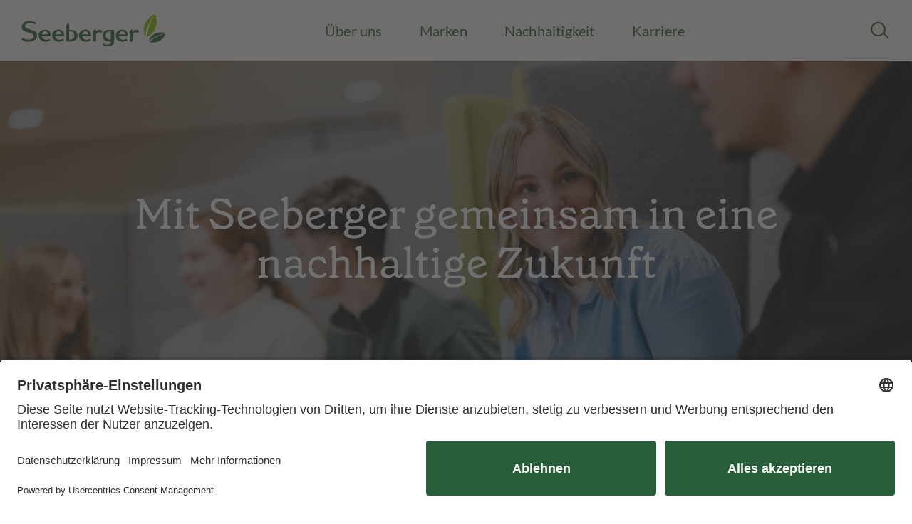

--- FILE ---
content_type: text/html; charset=UTF-8
request_url: https://gruppe.seeberger.de/de/karriere/ausbildung-schueler-studenten/
body_size: 21783
content:
<!doctype html>
<html lang="de-DE">
<head>
    <meta charset="UTF-8"/>
    <meta name="viewport" content="width=device-width, initial-scale=1.0">
    <link rel="profile" href="https://gmpg.org/xfn/11"/>
    <title>Karrierebeginn mit Seeberger in Ulm I Ausbildung, Praktika, Duales Studium und mehr</title>

    <link rel="apple-touch-icon" sizes="180x180" href="https://gruppe.seeberger.de/wp/wp-content/themes/seeberger-gruppe/build/img/favicon/apple-touch-icon.png?v=1769071702544">
<link rel="icon" type="image/png" sizes="32x32" href="https://gruppe.seeberger.de/wp/wp-content/themes/seeberger-gruppe/build/img/favicon/favicon-32x32.png?v=1769071702544">
<link rel="icon" type="image/png" sizes="16x16" href="https://gruppe.seeberger.de/wp/wp-content/themes/seeberger-gruppe/build/img/favicon/favicon-16x16.png?v=1769071702544">
<link rel="manifest" href="https://gruppe.seeberger.de/wp/wp-content/themes/seeberger-gruppe/build/img/favicon/site.webmanifest?v=1769071702544" crossorigin="use-credentials">
<link rel="mask-icon" href="https://gruppe.seeberger.de/wp/wp-content/themes/seeberger-gruppe/build/img/favicon/safari-pinned-tab.svg?v=1769071702544" color="#000000">
<link rel="shortcut icon" href="https://gruppe.seeberger.de/wp/wp-content/themes/seeberger-gruppe/build/img/favicon/favicon.ico?v=1769071702544">
<meta name="msapplication-TileColor" content="#ffffff">
<meta name="msapplication-config" content="https://gruppe.seeberger.de/wp/wp-content/themes/seeberger-gruppe/build/img/favicon/browserconfig.xml?v=1769071702544">
<meta name="theme-color" content="#ffffff">

    <meta name='robots' content='index, follow, max-image-preview:large, max-snippet:-1, max-video-preview:-1' />
	<style>img:is([sizes="auto" i], [sizes^="auto," i]) { contain-intrinsic-size: 3000px 1500px }</style>
	    <!-- BEGIN Usercentrics related code -->
            <link rel="preconnect" href="//app.usercentrics.eu">
        <link rel="preconnect" href="//api.usercentrics.eu">
        <link rel="preconnect" href="//privacy-proxy.usercentrics.eu">
        <link rel="preload" href="//app.usercentrics.eu/browser-ui/latest/loader.js" as="script">
        <link rel="preload" href="//privacy-proxy.usercentrics.eu/latest/uc-block.bundle.js" as="script">
        <script type="application/javascript"
                src="https://privacy-proxy.usercentrics.eu/latest/uc-block.bundle.js"></script>
        <script>
            uc.deactivateBlocking(["Hko_qNsui-Q"]);
        uc.blockElements({"BJz7qNsdj-7": "#youtube-wrapper"});
                </script>
    
    <script id="usercentrics-cmp"
            data-settings-id="xe9QpcM68yLmPQ"
            data-language="de"
            src="https://app.usercentrics.eu/browser-ui/latest/loader.js" async></script>
    <!-- END Usercentrics related code -->

	<!-- This site is optimized with the Yoast SEO plugin v26.1.1 - https://yoast.com/wordpress/plugins/seo/ -->
	<meta name="description" content="Erfahre mehr über unsere Ausbildungsangebote, Praktika, Duale Studiengänge und attraktive Möglichkeiten für ein Schülerpraktikum, offene Werkstudentenstellen und Ferienjobs in Ulm." />
	<link rel="canonical" href="https://gruppe.seeberger.de/de/karriere/ausbildung-schueler-studenten/" />
	<meta property="og:locale" content="de_DE" />
	<meta property="og:type" content="article" />
	<meta property="og:title" content="Karrierebeginn mit Seeberger in Ulm I Ausbildung, Praktika, Duales Studium und mehr" />
	<meta property="og:description" content="Erfahre mehr über unsere Ausbildungsangebote, Praktika, Duale Studiengänge und attraktive Möglichkeiten für ein Schülerpraktikum, offene Werkstudentenstellen und Ferienjobs in Ulm." />
	<meta property="og:url" content="https://gruppe.seeberger.de/de/karriere/ausbildung-schueler-studenten/" />
	<meta property="og:site_name" content="Seeberger Gruppe" />
	<meta property="article:publisher" content="https://www.facebook.com/seeberger.de" />
	<meta property="article:modified_time" content="2025-03-13T10:30:57+00:00" />
	<meta property="og:image" content="https://gruppe.seeberger.de/wp/wp-content/uploads/2024/05/Seeberger_Genusswelt_Aussenansicht.jpg" />
	<meta property="og:image:width" content="1200" />
	<meta property="og:image:height" content="832" />
	<meta property="og:image:type" content="image/jpeg" />
	<meta name="twitter:card" content="summary_large_image" />
	<meta name="twitter:label1" content="Geschätzte Lesezeit" />
	<meta name="twitter:data1" content="6 Minuten" />
	<script type="application/ld+json" class="yoast-schema-graph">{"@context":"https://schema.org","@graph":[{"@type":"WebPage","@id":"https://gruppe.seeberger.de/de/karriere/ausbildung-schueler-studenten/","url":"https://gruppe.seeberger.de/de/karriere/ausbildung-schueler-studenten/","name":"Karrierebeginn mit Seeberger in Ulm I Ausbildung, Praktika, Duales Studium und mehr","isPartOf":{"@id":"https://gruppe.seeberger.de/de/#website"},"datePublished":"2024-02-19T13:42:23+00:00","dateModified":"2025-03-13T10:30:57+00:00","description":"Erfahre mehr über unsere Ausbildungsangebote, Praktika, Duale Studiengänge und attraktive Möglichkeiten für ein Schülerpraktikum, offene Werkstudentenstellen und Ferienjobs in Ulm.","breadcrumb":{"@id":"https://gruppe.seeberger.de/de/karriere/ausbildung-schueler-studenten/#breadcrumb"},"inLanguage":"de","potentialAction":[{"@type":"ReadAction","target":["https://gruppe.seeberger.de/de/karriere/ausbildung-schueler-studenten/"]}]},{"@type":"BreadcrumbList","@id":"https://gruppe.seeberger.de/de/karriere/ausbildung-schueler-studenten/#breadcrumb","itemListElement":[{"@type":"ListItem","position":1,"name":"Home","item":"https://gruppe.seeberger.de/de/"},{"@type":"ListItem","position":2,"name":"Karriere","item":"https://gruppe.seeberger.de/de/karriere/"},{"@type":"ListItem","position":3,"name":"Schüler:innen &amp; Studierende"}]},{"@type":"WebSite","@id":"https://gruppe.seeberger.de/de/#website","url":"https://gruppe.seeberger.de/de/","name":"Seeberger Gruppe Website","description":"Ein Familienunternehmen mit Tradition","publisher":{"@id":"https://gruppe.seeberger.de/de/#organization"},"alternateName":"Seeberger Gruppe","potentialAction":[{"@type":"SearchAction","target":{"@type":"EntryPoint","urlTemplate":"https://gruppe.seeberger.de/de/?s={search_term_string}"},"query-input":{"@type":"PropertyValueSpecification","valueRequired":true,"valueName":"search_term_string"}}],"inLanguage":"de"},{"@type":"Organization","@id":"https://gruppe.seeberger.de/de/#organization","name":"Seeberger Gruppe","url":"https://gruppe.seeberger.de/de/","logo":{"@type":"ImageObject","inLanguage":"de","@id":"https://gruppe.seeberger.de/de/#/schema/logo/image/","url":"https://gruppe.seeberger.de/wp-content/uploads/2024/03/seeberger-gruppe-logo.svg","contentUrl":"https://gruppe.seeberger.de/wp-content/uploads/2024/03/seeberger-gruppe-logo.svg","width":224,"height":64,"caption":"Seeberger Gruppe"},"image":{"@id":"https://gruppe.seeberger.de/de/#/schema/logo/image/"},"sameAs":["https://www.facebook.com/seeberger.de","https://www.youtube.com/channel/UC1ZsMjWjwtYtlymi5VKdRqA","https://www.instagram.com/seeberger_1844/","https://www.xing.com/pages/seebergergmbh","http://www.linkedin.com/company/seeberger"]}]}</script>
	<!-- / Yoast SEO plugin. -->


<link rel='stylesheet' id='ppi-dvinci-jobs-css' href='https://gruppe.seeberger.de/wp/wp-content/plugins/ppi-dvinci/assets/css/jobs.css?ver=1.0.1' type='text/css' media='all' />
<link rel='stylesheet' id='wp-block-library-css' href='https://gruppe.seeberger.de/wp/wp-includes/css/dist/block-library/style.min.css?ver=6.8.3' type='text/css' media='all' />
<style id='classic-theme-styles-inline-css' type='text/css'>
/*! This file is auto-generated */
.wp-block-button__link{color:#fff;background-color:#32373c;border-radius:9999px;box-shadow:none;text-decoration:none;padding:calc(.667em + 2px) calc(1.333em + 2px);font-size:1.125em}.wp-block-file__button{background:#32373c;color:#fff;text-decoration:none}
</style>
<style id='global-styles-inline-css' type='text/css'>
:root{--wp--preset--aspect-ratio--square: 1;--wp--preset--aspect-ratio--4-3: 4/3;--wp--preset--aspect-ratio--3-4: 3/4;--wp--preset--aspect-ratio--3-2: 3/2;--wp--preset--aspect-ratio--2-3: 2/3;--wp--preset--aspect-ratio--16-9: 16/9;--wp--preset--aspect-ratio--9-16: 9/16;--wp--preset--color--black: #000000;--wp--preset--color--cyan-bluish-gray: #abb8c3;--wp--preset--color--white: #ffffff;--wp--preset--color--pale-pink: #f78da7;--wp--preset--color--vivid-red: #cf2e2e;--wp--preset--color--luminous-vivid-orange: #ff6900;--wp--preset--color--luminous-vivid-amber: #fcb900;--wp--preset--color--light-green-cyan: #7bdcb5;--wp--preset--color--vivid-green-cyan: #00d084;--wp--preset--color--pale-cyan-blue: #8ed1fc;--wp--preset--color--vivid-cyan-blue: #0693e3;--wp--preset--color--vivid-purple: #9b51e0;--wp--preset--gradient--vivid-cyan-blue-to-vivid-purple: linear-gradient(135deg,rgba(6,147,227,1) 0%,rgb(155,81,224) 100%);--wp--preset--gradient--light-green-cyan-to-vivid-green-cyan: linear-gradient(135deg,rgb(122,220,180) 0%,rgb(0,208,130) 100%);--wp--preset--gradient--luminous-vivid-amber-to-luminous-vivid-orange: linear-gradient(135deg,rgba(252,185,0,1) 0%,rgba(255,105,0,1) 100%);--wp--preset--gradient--luminous-vivid-orange-to-vivid-red: linear-gradient(135deg,rgba(255,105,0,1) 0%,rgb(207,46,46) 100%);--wp--preset--gradient--very-light-gray-to-cyan-bluish-gray: linear-gradient(135deg,rgb(238,238,238) 0%,rgb(169,184,195) 100%);--wp--preset--gradient--cool-to-warm-spectrum: linear-gradient(135deg,rgb(74,234,220) 0%,rgb(151,120,209) 20%,rgb(207,42,186) 40%,rgb(238,44,130) 60%,rgb(251,105,98) 80%,rgb(254,248,76) 100%);--wp--preset--gradient--blush-light-purple: linear-gradient(135deg,rgb(255,206,236) 0%,rgb(152,150,240) 100%);--wp--preset--gradient--blush-bordeaux: linear-gradient(135deg,rgb(254,205,165) 0%,rgb(254,45,45) 50%,rgb(107,0,62) 100%);--wp--preset--gradient--luminous-dusk: linear-gradient(135deg,rgb(255,203,112) 0%,rgb(199,81,192) 50%,rgb(65,88,208) 100%);--wp--preset--gradient--pale-ocean: linear-gradient(135deg,rgb(255,245,203) 0%,rgb(182,227,212) 50%,rgb(51,167,181) 100%);--wp--preset--gradient--electric-grass: linear-gradient(135deg,rgb(202,248,128) 0%,rgb(113,206,126) 100%);--wp--preset--gradient--midnight: linear-gradient(135deg,rgb(2,3,129) 0%,rgb(40,116,252) 100%);--wp--preset--font-size--small: 13px;--wp--preset--font-size--medium: 20px;--wp--preset--font-size--large: 36px;--wp--preset--font-size--x-large: 42px;--wp--preset--spacing--20: 0.44rem;--wp--preset--spacing--30: 0.67rem;--wp--preset--spacing--40: 1rem;--wp--preset--spacing--50: 1.5rem;--wp--preset--spacing--60: 2.25rem;--wp--preset--spacing--70: 3.38rem;--wp--preset--spacing--80: 5.06rem;--wp--preset--shadow--natural: 6px 6px 9px rgba(0, 0, 0, 0.2);--wp--preset--shadow--deep: 12px 12px 50px rgba(0, 0, 0, 0.4);--wp--preset--shadow--sharp: 6px 6px 0px rgba(0, 0, 0, 0.2);--wp--preset--shadow--outlined: 6px 6px 0px -3px rgba(255, 255, 255, 1), 6px 6px rgba(0, 0, 0, 1);--wp--preset--shadow--crisp: 6px 6px 0px rgba(0, 0, 0, 1);}:where(.is-layout-flex){gap: 0.5em;}:where(.is-layout-grid){gap: 0.5em;}body .is-layout-flex{display: flex;}.is-layout-flex{flex-wrap: wrap;align-items: center;}.is-layout-flex > :is(*, div){margin: 0;}body .is-layout-grid{display: grid;}.is-layout-grid > :is(*, div){margin: 0;}:where(.wp-block-columns.is-layout-flex){gap: 2em;}:where(.wp-block-columns.is-layout-grid){gap: 2em;}:where(.wp-block-post-template.is-layout-flex){gap: 1.25em;}:where(.wp-block-post-template.is-layout-grid){gap: 1.25em;}.has-black-color{color: var(--wp--preset--color--black) !important;}.has-cyan-bluish-gray-color{color: var(--wp--preset--color--cyan-bluish-gray) !important;}.has-white-color{color: var(--wp--preset--color--white) !important;}.has-pale-pink-color{color: var(--wp--preset--color--pale-pink) !important;}.has-vivid-red-color{color: var(--wp--preset--color--vivid-red) !important;}.has-luminous-vivid-orange-color{color: var(--wp--preset--color--luminous-vivid-orange) !important;}.has-luminous-vivid-amber-color{color: var(--wp--preset--color--luminous-vivid-amber) !important;}.has-light-green-cyan-color{color: var(--wp--preset--color--light-green-cyan) !important;}.has-vivid-green-cyan-color{color: var(--wp--preset--color--vivid-green-cyan) !important;}.has-pale-cyan-blue-color{color: var(--wp--preset--color--pale-cyan-blue) !important;}.has-vivid-cyan-blue-color{color: var(--wp--preset--color--vivid-cyan-blue) !important;}.has-vivid-purple-color{color: var(--wp--preset--color--vivid-purple) !important;}.has-black-background-color{background-color: var(--wp--preset--color--black) !important;}.has-cyan-bluish-gray-background-color{background-color: var(--wp--preset--color--cyan-bluish-gray) !important;}.has-white-background-color{background-color: var(--wp--preset--color--white) !important;}.has-pale-pink-background-color{background-color: var(--wp--preset--color--pale-pink) !important;}.has-vivid-red-background-color{background-color: var(--wp--preset--color--vivid-red) !important;}.has-luminous-vivid-orange-background-color{background-color: var(--wp--preset--color--luminous-vivid-orange) !important;}.has-luminous-vivid-amber-background-color{background-color: var(--wp--preset--color--luminous-vivid-amber) !important;}.has-light-green-cyan-background-color{background-color: var(--wp--preset--color--light-green-cyan) !important;}.has-vivid-green-cyan-background-color{background-color: var(--wp--preset--color--vivid-green-cyan) !important;}.has-pale-cyan-blue-background-color{background-color: var(--wp--preset--color--pale-cyan-blue) !important;}.has-vivid-cyan-blue-background-color{background-color: var(--wp--preset--color--vivid-cyan-blue) !important;}.has-vivid-purple-background-color{background-color: var(--wp--preset--color--vivid-purple) !important;}.has-black-border-color{border-color: var(--wp--preset--color--black) !important;}.has-cyan-bluish-gray-border-color{border-color: var(--wp--preset--color--cyan-bluish-gray) !important;}.has-white-border-color{border-color: var(--wp--preset--color--white) !important;}.has-pale-pink-border-color{border-color: var(--wp--preset--color--pale-pink) !important;}.has-vivid-red-border-color{border-color: var(--wp--preset--color--vivid-red) !important;}.has-luminous-vivid-orange-border-color{border-color: var(--wp--preset--color--luminous-vivid-orange) !important;}.has-luminous-vivid-amber-border-color{border-color: var(--wp--preset--color--luminous-vivid-amber) !important;}.has-light-green-cyan-border-color{border-color: var(--wp--preset--color--light-green-cyan) !important;}.has-vivid-green-cyan-border-color{border-color: var(--wp--preset--color--vivid-green-cyan) !important;}.has-pale-cyan-blue-border-color{border-color: var(--wp--preset--color--pale-cyan-blue) !important;}.has-vivid-cyan-blue-border-color{border-color: var(--wp--preset--color--vivid-cyan-blue) !important;}.has-vivid-purple-border-color{border-color: var(--wp--preset--color--vivid-purple) !important;}.has-vivid-cyan-blue-to-vivid-purple-gradient-background{background: var(--wp--preset--gradient--vivid-cyan-blue-to-vivid-purple) !important;}.has-light-green-cyan-to-vivid-green-cyan-gradient-background{background: var(--wp--preset--gradient--light-green-cyan-to-vivid-green-cyan) !important;}.has-luminous-vivid-amber-to-luminous-vivid-orange-gradient-background{background: var(--wp--preset--gradient--luminous-vivid-amber-to-luminous-vivid-orange) !important;}.has-luminous-vivid-orange-to-vivid-red-gradient-background{background: var(--wp--preset--gradient--luminous-vivid-orange-to-vivid-red) !important;}.has-very-light-gray-to-cyan-bluish-gray-gradient-background{background: var(--wp--preset--gradient--very-light-gray-to-cyan-bluish-gray) !important;}.has-cool-to-warm-spectrum-gradient-background{background: var(--wp--preset--gradient--cool-to-warm-spectrum) !important;}.has-blush-light-purple-gradient-background{background: var(--wp--preset--gradient--blush-light-purple) !important;}.has-blush-bordeaux-gradient-background{background: var(--wp--preset--gradient--blush-bordeaux) !important;}.has-luminous-dusk-gradient-background{background: var(--wp--preset--gradient--luminous-dusk) !important;}.has-pale-ocean-gradient-background{background: var(--wp--preset--gradient--pale-ocean) !important;}.has-electric-grass-gradient-background{background: var(--wp--preset--gradient--electric-grass) !important;}.has-midnight-gradient-background{background: var(--wp--preset--gradient--midnight) !important;}.has-small-font-size{font-size: var(--wp--preset--font-size--small) !important;}.has-medium-font-size{font-size: var(--wp--preset--font-size--medium) !important;}.has-large-font-size{font-size: var(--wp--preset--font-size--large) !important;}.has-x-large-font-size{font-size: var(--wp--preset--font-size--x-large) !important;}
:where(.wp-block-post-template.is-layout-flex){gap: 1.25em;}:where(.wp-block-post-template.is-layout-grid){gap: 1.25em;}
:where(.wp-block-columns.is-layout-flex){gap: 2em;}:where(.wp-block-columns.is-layout-grid){gap: 2em;}
:root :where(.wp-block-pullquote){font-size: 1.5em;line-height: 1.6;}
</style>
<link rel='stylesheet' id='dnd-upload-cf7-css' href='https://gruppe.seeberger.de/wp/wp-content/plugins/drag-and-drop-multiple-file-upload-contact-form-7/assets/css/dnd-upload-cf7.css?ver=1.3.9.3' type='text/css' media='all' />
<link rel='stylesheet' id='contact-form-7-css' href='https://gruppe.seeberger.de/wp/wp-content/plugins/contact-form-7/includes/css/styles.css?ver=6.1.2' type='text/css' media='all' />
<style id='contact-form-7-inline-css' type='text/css'>
.wpcf7 .wpcf7-recaptcha iframe {margin-bottom: 0;}.wpcf7 .wpcf7-recaptcha[data-align="center"] > div {margin: 0 auto;}.wpcf7 .wpcf7-recaptcha[data-align="right"] > div {margin: 0 0 0 auto;}
</style>
<link rel='stylesheet' id='wpml-legacy-dropdown-click-0-css' href='https://gruppe.seeberger.de/wp/wp-content/plugins/sitepress-multilingual-cms/templates/language-switchers/legacy-dropdown-click/style.min.css?ver=1' type='text/css' media='all' />
<link rel='stylesheet' id='see-style-css' href='https://gruppe.seeberger.de/wp/wp-content/themes/seeberger-gruppe/build/css/index.css?ver=1769071702544' type='text/css' media='all' />
<link rel='stylesheet' id='js_composer_front-css' href='https://gruppe.seeberger.de/wp/wp-content/plugins/js_composer/assets/css/js_composer.min.css?ver=8.7.1' type='text/css' media='all' />
<link rel='stylesheet' id='cf7cf-style-css' href='https://gruppe.seeberger.de/wp/wp-content/plugins/cf7-conditional-fields/style.css?ver=2.6.4' type='text/css' media='all' />
<script type="text/javascript" id="wpml-cookie-js-extra">
/* <![CDATA[ */
var wpml_cookies = {"wp-wpml_current_language":{"value":"de","expires":1,"path":"\/"}};
var wpml_cookies = {"wp-wpml_current_language":{"value":"de","expires":1,"path":"\/"}};
/* ]]> */
</script>
<script type="text/javascript" src="https://gruppe.seeberger.de/wp/wp-content/plugins/sitepress-multilingual-cms/res/js/cookies/language-cookie.js?ver=482900" id="wpml-cookie-js" defer="defer" data-wp-strategy="defer"></script>
<script type="text/javascript" src="https://gruppe.seeberger.de/wp/wp-content/plugins/sitepress-multilingual-cms/templates/language-switchers/legacy-dropdown-click/script.min.js?ver=1" id="wpml-legacy-dropdown-click-0-js"></script>
<script type="text/javascript" src="https://gruppe.seeberger.de/wp/wp-includes/js/jquery/jquery.min.js?ver=3.7.1" id="jquery-core-js"></script>
<script type="text/javascript" src="https://gruppe.seeberger.de/wp/wp-includes/js/jquery/jquery-migrate.min.js?ver=3.4.1" id="jquery-migrate-js"></script>
<script></script><link rel="https://api.w.org/" href="https://gruppe.seeberger.de/de/wp-json/" /><link rel="alternate" title="JSON" type="application/json" href="https://gruppe.seeberger.de/de/wp-json/wp/v2/pages/289" /><link rel="EditURI" type="application/rsd+xml" title="RSD" href="https://gruppe.seeberger.de/wp/xmlrpc.php?rsd" />
<link rel='shortlink' href='https://gruppe.seeberger.de/de/?p=289' />
<link rel="alternate" title="oEmbed (JSON)" type="application/json+oembed" href="https://gruppe.seeberger.de/de/wp-json/oembed/1.0/embed?url=https%3A%2F%2Fgruppe.seeberger.de%2Fde%2Fkarriere%2Fausbildung-schueler-studenten%2F" />
<link rel="alternate" title="oEmbed (XML)" type="text/xml+oembed" href="https://gruppe.seeberger.de/de/wp-json/oembed/1.0/embed?url=https%3A%2F%2Fgruppe.seeberger.de%2Fde%2Fkarriere%2Fausbildung-schueler-studenten%2F&#038;format=xml" />
<meta name="generator" content="WPML ver:4.8.2 stt:1,4,3;" />
<meta name="generator" content="Powered by WPBakery Page Builder - drag and drop page builder for WordPress."/>
<link rel="icon" href="https://gruppe.seeberger.de/wp/wp-content/uploads/2024/02/cropped-seeberger-gruppe-favicon-32x32.png" sizes="32x32" />
<link rel="icon" href="https://gruppe.seeberger.de/wp/wp-content/uploads/2024/02/cropped-seeberger-gruppe-favicon-192x192.png" sizes="192x192" />
<link rel="apple-touch-icon" href="https://gruppe.seeberger.de/wp/wp-content/uploads/2024/02/cropped-seeberger-gruppe-favicon-180x180.png" />
<meta name="msapplication-TileImage" content="https://gruppe.seeberger.de/wp/wp-content/uploads/2024/02/cropped-seeberger-gruppe-favicon-270x270.png" />
<noscript><style> .wpb_animate_when_almost_visible { opacity: 1; }</style></noscript>        <script type="text/javascript">
        // create dataLayer
        window.dataLayer = window.dataLayer || [];
        function gtag() {
            dataLayer.push(arguments);
        }

        // set „denied" as default for both ad and analytics storage, as well as ad_user_data and ad_personalization,
        gtag("consent", "default", {
            ad_user_data: "denied",
            ad_personalization: "denied",
            ad_storage: "denied",
            analytics_storage: "denied",
            wait_for_update: 2000 // milliseconds to wait for update
        });

        // Enable ads data redaction by default [optional]
        gtag("set", "ads_data_redaction", true);

        // Google Tag Manager
        (function(w, d, s, l, i) {
            w[l] = w[l] || [];
            w[l].push({
                'gtm.start': new Date().getTime(),
                event: 'gtm.js'
            });
            var f = d.getElementsByTagName(s)[0],
                j = d.createElement(s),
                dl = l != 'dataLayer' ? '&l=' + l : '';
            j.async = true;
            j.src =
                'https://www.googletagmanager.com/gtm.js?id=' + i + dl;
            f.parentNode.insertBefore(j, f);
        })(window, document, 'script', 'dataLayer', 'GTM-W2KHW4P');
    </script>
</head>

<body class="wp-singular page-template-default page page-id-289 page-child parent-pageid-285 wp-theme-seeberger-gruppe wpb-js-composer js-comp-ver-8.7.1 vc_responsive" style="">
<div id="top" class="page-wrap">
    <header class="header header--sticky">
    <a class="button see_skip-to-content-link" href="#main">
    Zum Hauptinhalt springen</a>
    <div class="content-wrap">
        <div class="header__container">
            <a class="header__logo" href="https://gruppe.seeberger.de/de/" aria-label="Das Logo von Seeberger Gruppe verlinkt zur Startseite" >
                <img src="https://gruppe.seeberger.de/wp/wp-content/themes/seeberger-gruppe/build/img/seeberger-logo.svg?v=1769071702544" alt="Seeberger Gruppe"/>
            </a>

            <nav class="header__menu show-for-lg" aria-label="Hauptmenü"><ul id="menu-main-menu" class="menu"><li id="menu-item-207" class="menu-item menu-item-type-post_type menu-item-object-page menu-item-has-children menu-item-207"><a href="https://gruppe.seeberger.de/de/ueber-uns/">Über uns</a>
<ul class="sub-menu">
	<li id="menu-item-301" class="menu-item menu-item-type-post_type menu-item-object-page menu-item-301"><a href="https://gruppe.seeberger.de/de/ueber-uns/neuigkeiten-und-aktuelles/">Aktuelles</a></li>
	<li id="menu-item-260" class="menu-item menu-item-type-post_type menu-item-object-page menu-item-260"><a href="https://gruppe.seeberger.de/de/ueber-uns/historie/">Historie</a></li>
	<li id="menu-item-300" class="menu-item menu-item-type-post_type menu-item-object-page menu-item-300"><a href="https://gruppe.seeberger.de/de/ueber-uns/seeberger-hinweisgebersystem/">Compliance</a></li>
	<li id="menu-item-299" class="menu-item menu-item-type-post_type menu-item-object-page menu-item-299"><a href="https://gruppe.seeberger.de/de/ueber-uns/stiftung/">Stiftung</a></li>
</ul>
</li>
<li id="menu-item-280" class="menu-item menu-item-type-post_type menu-item-object-page menu-item-has-children menu-item-280"><a href="https://gruppe.seeberger.de/de/marken-ueberblick/">Marken</a>
<ul class="sub-menu">
	<li id="menu-item-530" class="menu-item menu-item-type-custom menu-item-object-custom menu-item-530"><a target="_blank" href="https://www.seeberger.de/">Seeberger Snacks</a></li>
	<li id="menu-item-531" class="menu-item menu-item-type-custom menu-item-object-custom menu-item-531"><a target="_blank" href="https://www.seeberger-professional.de/?utm_source=gruppe.seeberger.de&#038;utm_medium=referral&#038;utm_campaign=mainmenue">Seeberger Professional</a></li>
	<li id="menu-item-532" class="menu-item menu-item-type-custom menu-item-object-custom menu-item-532"><a target="_blank" href="https://www.genusswelt.info/">Seeberger Genusswelt</a></li>
</ul>
</li>
<li id="menu-item-133" class="menu-item menu-item-type-post_type menu-item-object-page menu-item-has-children menu-item-133"><a href="https://gruppe.seeberger.de/de/nachhaltigkeit/">Nachhaltigkeit</a>
<ul class="sub-menu">
	<li id="menu-item-277" class="menu-item menu-item-type-post_type menu-item-object-page menu-item-277"><a href="https://gruppe.seeberger.de/de/nachhaltigkeit/kreislaufwirtschaft/">Handlungsfeld Kreislaufwirtschaft</a></li>
	<li id="menu-item-278" class="menu-item menu-item-type-post_type menu-item-object-page menu-item-278"><a href="https://gruppe.seeberger.de/de/nachhaltigkeit/lieferkette/">Handlungsfeld Lieferkettenverantwortung</a></li>
	<li id="menu-item-276" class="menu-item menu-item-type-post_type menu-item-object-page menu-item-276"><a href="https://gruppe.seeberger.de/de/nachhaltigkeit/klimaschutz/">Handlungsfeld Klimaschutz</a></li>
	<li id="menu-item-279" class="menu-item menu-item-type-post_type menu-item-object-page menu-item-279"><a href="https://gruppe.seeberger.de/de/nachhaltigkeit/soziale-verantwortung-und-engagement/">Handlungsfeld Gemeinschaft</a></li>
</ul>
</li>
<li id="menu-item-295" class="menu-item menu-item-type-post_type menu-item-object-page current-page-ancestor current-menu-ancestor current-menu-parent current-page-parent current_page_parent current_page_ancestor menu-item-has-children menu-item-295"><a href="https://gruppe.seeberger.de/de/karriere/">Karriere</a>
<ul class="sub-menu">
	<li id="menu-item-298" class="menu-item menu-item-type-post_type menu-item-object-page menu-item-298"><a href="https://gruppe.seeberger.de/de/karriere/jobs-in-ulm/">Einsteiger:innen &#038; Berufserfahrene</a></li>
	<li id="menu-item-297" class="menu-item menu-item-type-post_type menu-item-object-page current-menu-item page_item page-item-289 current_page_item menu-item-297"><a href="https://gruppe.seeberger.de/de/karriere/ausbildung-schueler-studenten/" aria-current="page">Schüler:innen &amp; Studierende</a></li>
	<li id="menu-item-296" class="menu-item menu-item-type-post_type menu-item-object-page menu-item-296"><a href="https://gruppe.seeberger.de/de/karriere/mitarbeiterbenefits/">Seeberger Benefits</a></li>
	<li id="menu-item-315" class="menu-item menu-item-type-post_type menu-item-object-page menu-item-315"><a href="https://gruppe.seeberger.de/de/karriere/stellenangebote/">Karriereportal</a></li>
</ul>
</li>
</ul></nav>
            <div class="header__right-wrapper">
                <div class="header__language">
                                    </div>

                <div class="header__search">
                    <button class="header__search__button js-toggle-search" aria-label="Suche ein-/ausblenden" aria-expanded="false" aria-controls="header-search-form"></button>
                    <form role="search" method="get" id="header-search-form" class="header__search__form" aria-hidden="true" action="https://gruppe.seeberger.de/de/">
                        <label for="search-form-1">
                            <span class="screen-reader-text">Suche nach:</span>
                            <input type="search" id="search-form-1" class="search-form__field"
                                   placeholder="Suche" value="" name="s"
                                   autocomplete="off"/>
                        </label>
                        <button type="submit" class="header__search__form__submit"><span class="visually-hidden">Suche absenden</span></button>
                    </form>
                </div>
                <div class="hamburger hide-for-lg mobile-menu" id="mobile-menu">
                    <button class="hamburger__inner" aria-label="Menü ein-/ausblenden" aria-expanded="false" aria-controls="mobile-menu-nav" aria-haspopup="menu"></button>
                    <ul id="mobile-menu-nav" class="menu"><li class="menu-item menu-item-type-post_type menu-item-object-page menu-item-has-children menu-item-207"><a href="https://gruppe.seeberger.de/de/ueber-uns/">Über uns</a>
<ul class="sub-menu">
	<li class="menu-item menu-item-type-post_type menu-item-object-page menu-item-301"><a href="https://gruppe.seeberger.de/de/ueber-uns/neuigkeiten-und-aktuelles/">Aktuelles</a></li>
	<li class="menu-item menu-item-type-post_type menu-item-object-page menu-item-260"><a href="https://gruppe.seeberger.de/de/ueber-uns/historie/">Historie</a></li>
	<li class="menu-item menu-item-type-post_type menu-item-object-page menu-item-300"><a href="https://gruppe.seeberger.de/de/ueber-uns/seeberger-hinweisgebersystem/">Compliance</a></li>
	<li class="menu-item menu-item-type-post_type menu-item-object-page menu-item-299"><a href="https://gruppe.seeberger.de/de/ueber-uns/stiftung/">Stiftung</a></li>
</ul>
</li>
<li class="menu-item menu-item-type-post_type menu-item-object-page menu-item-has-children menu-item-280"><a href="https://gruppe.seeberger.de/de/marken-ueberblick/">Marken</a>
<ul class="sub-menu">
	<li class="menu-item menu-item-type-custom menu-item-object-custom menu-item-530"><a target="_blank" href="https://www.seeberger.de/">Seeberger Snacks</a></li>
	<li class="menu-item menu-item-type-custom menu-item-object-custom menu-item-531"><a target="_blank" href="https://www.seeberger-professional.de/?utm_source=gruppe.seeberger.de&#038;utm_medium=referral&#038;utm_campaign=mainmenue">Seeberger Professional</a></li>
	<li class="menu-item menu-item-type-custom menu-item-object-custom menu-item-532"><a target="_blank" href="https://www.genusswelt.info/">Seeberger Genusswelt</a></li>
</ul>
</li>
<li class="menu-item menu-item-type-post_type menu-item-object-page menu-item-has-children menu-item-133"><a href="https://gruppe.seeberger.de/de/nachhaltigkeit/">Nachhaltigkeit</a>
<ul class="sub-menu">
	<li class="menu-item menu-item-type-post_type menu-item-object-page menu-item-277"><a href="https://gruppe.seeberger.de/de/nachhaltigkeit/kreislaufwirtschaft/">Handlungsfeld Kreislaufwirtschaft</a></li>
	<li class="menu-item menu-item-type-post_type menu-item-object-page menu-item-278"><a href="https://gruppe.seeberger.de/de/nachhaltigkeit/lieferkette/">Handlungsfeld Lieferkettenverantwortung</a></li>
	<li class="menu-item menu-item-type-post_type menu-item-object-page menu-item-276"><a href="https://gruppe.seeberger.de/de/nachhaltigkeit/klimaschutz/">Handlungsfeld Klimaschutz</a></li>
	<li class="menu-item menu-item-type-post_type menu-item-object-page menu-item-279"><a href="https://gruppe.seeberger.de/de/nachhaltigkeit/soziale-verantwortung-und-engagement/">Handlungsfeld Gemeinschaft</a></li>
</ul>
</li>
<li class="menu-item menu-item-type-post_type menu-item-object-page current-page-ancestor current-menu-ancestor current-menu-parent current-page-parent current_page_parent current_page_ancestor menu-item-has-children menu-item-295"><a href="https://gruppe.seeberger.de/de/karriere/">Karriere</a>
<ul class="sub-menu">
	<li class="menu-item menu-item-type-post_type menu-item-object-page menu-item-298"><a href="https://gruppe.seeberger.de/de/karriere/jobs-in-ulm/">Einsteiger:innen &#038; Berufserfahrene</a></li>
	<li class="menu-item menu-item-type-post_type menu-item-object-page current-menu-item page_item page-item-289 current_page_item menu-item-297"><a href="https://gruppe.seeberger.de/de/karriere/ausbildung-schueler-studenten/" aria-current="page">Schüler:innen &amp; Studierende</a></li>
	<li class="menu-item menu-item-type-post_type menu-item-object-page menu-item-296"><a href="https://gruppe.seeberger.de/de/karriere/mitarbeiterbenefits/">Seeberger Benefits</a></li>
	<li class="menu-item menu-item-type-post_type menu-item-object-page menu-item-315"><a href="https://gruppe.seeberger.de/de/karriere/stellenangebote/">Karriereportal</a></li>
</ul>
</li>
</ul>                </div>
            </div>
        </div>
    </div>
</header>


    <main id="main" class="main">

    <div class="content content-wrap">
        
        <div class="wpb-content-wrapper"><div data-vc-full-width="true" data-vc-full-width-init="false" data-vc-stretch-content="true" class="vc_row wpb_row vc_row-fluid remove-padding-top ppi_content_width_default vc_row-no-padding"><div class="wpb_column vc_column_container vc_col-sm-12"><div class="vc_column-inner"><div class="wpb_wrapper"><div class="see_keyvisual-slider"><div class="swiper swiper-keyvisual-slider swiper-69723c3ddc532" data-swiperID="69723c3ddc532"><div class="swiper-wrapper"><div class="see_keyvisual-slider__item see_keyvisual-slider__item--light swiper-slide"><img fetchpriority="high" decoding="async" width="1895" height="1000" src="https://gruppe.seeberger.de/wp/wp-content/uploads/2024/04/Hero_Schueler_und_Studierende.jpg" class="see_keyvisual-slider__item__image" alt="Menschen sitzen lächelnd in einer modernen, hellen Lounge und führen ein Gespräch." srcset="https://gruppe.seeberger.de/wp/wp-content/uploads/2024/04/Hero_Schueler_und_Studierende.jpg 1895w, https://gruppe.seeberger.de/wp/wp-content/uploads/2024/04/Hero_Schueler_und_Studierende-300x158.jpg 300w, https://gruppe.seeberger.de/wp/wp-content/uploads/2024/04/Hero_Schueler_und_Studierende-1024x540.jpg 1024w, https://gruppe.seeberger.de/wp/wp-content/uploads/2024/04/Hero_Schueler_und_Studierende-768x405.jpg 768w, https://gruppe.seeberger.de/wp/wp-content/uploads/2024/04/Hero_Schueler_und_Studierende-1200x633.jpg 1200w, https://gruppe.seeberger.de/wp/wp-content/uploads/2024/04/Hero_Schueler_und_Studierende-992x523.jpg 992w, https://gruppe.seeberger.de/wp/wp-content/uploads/2024/04/Hero_Schueler_und_Studierende-480x253.jpg 480w" sizes="(max-width: 1895px) 100vw, 1895px" /><div class="see_keyvisual-slider__item__overlay"></div><div class="see_keyvisual-slider__item__content "><div class="see_keyvisual-slider__item__content__inner"><div class="see_keyvisual-slider__item__content__headlines"><h1 class="see_keyvisual-slider__item__content__headline">Mit Seeberger gemeinsam in eine nachhaltige Zukunft</h1></div></div></div></div></div></div></div></div></div></div></div><div class="vc_row-full-width vc_clearfix"></div><div class="vc_row wpb_row vc_row-fluid ppi_content_width_small"><div class="wpb_column_wrapper"><div class="wpb_column vc_column_container vc_col-sm-12"><div class="vc_column-inner"><div class="wpb_wrapper">
	<div class="wpb_text_column wpb_content_element" >
		<div class="wpb_wrapper">
			<h2 style="text-align: center">Ob Praktikum, Ausbildung oder Duales Studium &#8211; starte jetzt Deine Karriere bei Seeberger</h2>
<p style="text-align: center">Den Grundstein für Deine Karriere legst Du schon jetzt. Wir bieten Dir dafür den perfekten Platz, um zu wachsen, Ideen einzubringen und nicht nur an Deiner Zukunft zu arbeiten, sondern auch an nachhaltigen Lösungen mitzuwirken, die einen positiven Einfluss auf unseren Planeten haben. Dass unter großen Aufgaben nicht die Work-Life-Balance leiden darf, ist für uns selbstverständlich &#8211; mit flexiblen Arbeitszeiten, Sportangeboten und Coaching wollen wir Dich dabei unterstützen, von Anfang an einen gesunden Arbeitsalltag zu leben. Gemeinsam mit Dir möchten wir an Produkten und Lösungen arbeiten, die uns stolz machen.</p>
<p style="text-align: center"><a class="button button--outline--primary" href="https://gruppe.seeberger.de/karriere/stellenangebote/?karrierelevel=Schüler%3Ainnen%20%26%20Studierende">Zum Karriereportal</a></p>

		</div>
	</div>
</div></div></div></div><div class="vc_row__decoration__spacer"></div></div><div class="vc_row__decoration vc_row__decoration--right vc_row__decoration--right--bottom"><div class="parallax_scroll"><svg class="vc_row__decoration--right--ascending" version="1.1" xmlns="http://www.w3.org/2000/svg" xmlns:xlink="http://www.w3.org/1999/xlink" x="0px" y="0px"
	 viewBox="0 0 854.8 374.5" xml:space="preserve">
<path fill="#84BD00" d="M0,189.4c25.1-20.1,48.2-40.2,72.8-58.2c78.3-57.2,163.7-97.9,257.3-118.1C465.8-16.2,594,3.5,714,74.2
	c48.2,28.4,91.8,63.1,131.9,102.7c1.8,1.8,3.4,3.9,7,8.1c-27.9,22.3-54.5,45.6-82.9,65.9c-75,53.6-156.7,91.7-245.9,111
	c-119.5,25.8-234.4,12.9-344.4-40.8C113.4,288.6,55.3,244.2,0,189.4"/>
</svg></div></div><div data-vc-full-width="true" data-vc-full-width-init="false" data-vc-stretch-content="true" class="vc_row wpb_row vc_row-fluid vc_row__light-bg ppi_content_width_medium"><div class="vc_row__background vc_row__background__light"></div><div class="wpb_column_wrapper"><div class="wpb_column vc_column_container vc_col-sm-12"><div class="vc_column-inner"><div class="wpb_wrapper">
	<div class="wpb_text_column wpb_content_element" >
		<div class="wpb_wrapper">
			<h2 style="text-align: center">Deine Karrierechancen bei Seeberger</h2>

		</div>
	</div>
<div class="see_counter__wrapper"><div class="swiper swiper-counter-slider swiper-69723c3ddcfc2" data-swiperID="69723c3ddcfc2"><div class="swiper-wrapper"><div class="swiper-slide">
    <div class="see_counter">
        <div class="see_counter__element">
            <div class="see_counter__element__inner">
                <span class="see_counter__element__number">
                                        <span class="see_counter__element__number__value"
                          data-target="33">0</span>
                                        </span>
                <h3 class="see_counter__element__description">Auszubildende und Studierende</h3>
            </div>
        </div>
    </div>
</div>
<div class="swiper-slide">
    <div class="see_counter">
        <div class="see_counter__element">
            <div class="see_counter__element__inner">
                <span class="see_counter__element__number">
                                        <span class="see_counter__element__number__value"
                          data-target="13">0</span>
                                        </span>
                <h3 class="see_counter__element__description">Ausbildungs- und Studiengänge</h3>
            </div>
        </div>
    </div>
</div>
<div class="swiper-slide">
    <div class="see_counter">
        <div class="see_counter__element">
            <div class="see_counter__element__inner">
                <span class="see_counter__element__number">
                                        <span class="see_counter__element__number__value"
                          data-target="96">0</span>
                                                    <span class="see_counter__element__number__suffix">%</span>
                                        </span>
                <h3 class="see_counter__element__description">werden übernommen</h3>
            </div>
        </div>
    </div>
</div>
</div></div><div class="swiper-pagination"></div></div></div></div></div></div></div><div class="vc_row-full-width vc_clearfix"></div><div class="vc_row__decoration vc_row__decoration--left vc_row__decoration--left--top"><div class="parallax_scroll"><svg class="vc_row__decoration--left--ascending" version="1.1" xmlns="http://www.w3.org/2000/svg" xmlns:xlink="http://www.w3.org/1999/xlink" x="0px" y="0px"
	 viewBox="0 0 854.8 374.5" xml:space="preserve">

<path fill="#FF9B00" d="M0,189.4c25.1-20.1,48.2-40.2,72.8-58.2c78.3-57.2,163.7-97.9,257.3-118.1C465.8-16.2,594,3.5,714,74.2
	c48.2,28.4,91.8,63.1,131.9,102.7c1.8,1.8,3.4,3.9,7,8.1c-27.9,22.3-54.5,45.6-82.9,65.9c-75,53.6-156.7,91.7-245.9,111
	c-119.5,25.8-234.4,12.9-344.4-40.8C113.4,288.6,55.3,244.2,0,189.4"/>
</svg></div></div><div class="vc_row wpb_row vc_row-fluid ppi_content_width_default"><div class="vc_row__decoration__spacer"></div><div class="wpb_column vc_column_container vc_col-sm-12"><div class="vc_column-inner"><div class="wpb_wrapper">
	<div class="wpb_text_column wpb_content_element" >
		<div class="wpb_wrapper">
			<h2 class="text-width text-width--690" style="text-align: center">Karrierestart für Schüler:innen: Ausbildung, Studium und Praktikum bei Seeberger<span style="font-weight: 400"> </span></h2>

		</div>
	</div>

<div class="see_image-text__container">
    <div class="see_image-text ppi_row ppi_row-flex align-items--center">
        <div class="ppi_col-xs-12 ppi_col-md-6 see_image">
                        <figure>
                                    <img decoding="async" width="1200" height="800" src="https://gruppe.seeberger.de/wp/wp-content/uploads/2024/05/NH9_2375.jpg" class="attachment-see-lg size-see-lg" alt="Fünf Personen schauen gemeinsam auf ein Tablet, in einem modernen Büro." srcset="https://gruppe.seeberger.de/wp/wp-content/uploads/2024/05/NH9_2375.jpg 1200w, https://gruppe.seeberger.de/wp/wp-content/uploads/2024/05/NH9_2375-300x200.jpg 300w, https://gruppe.seeberger.de/wp/wp-content/uploads/2024/05/NH9_2375-1024x683.jpg 1024w, https://gruppe.seeberger.de/wp/wp-content/uploads/2024/05/NH9_2375-768x512.jpg 768w, https://gruppe.seeberger.de/wp/wp-content/uploads/2024/05/NH9_2375-992x661.jpg 992w, https://gruppe.seeberger.de/wp/wp-content/uploads/2024/05/NH9_2375-480x320.jpg 480w" sizes="(max-width: 1200px) 100vw, 1200px" />                            </figure>
                                            </div>

        <div class="ppi_col-xs-12 ppi_col-md-6 more-padding-left">
                            <div class="see_image-text__content">
                    <h3>Ausbildung bei Seeberger in Ulm und in Willich</h3>
<p>Egal, ob Du handwerkliches Geschick besitzt oder Dich für technische Innovationen begeisterst, ein Organisationstalent bist oder für technische Lösungen brennst, stark in analytischem Denken bist oder eine Leidenschaft für innovative Technologien hast &#8211; bei unseren vielfältigen Ausbildungsmöglichkeiten ist garantiert etwas für Dich dabei. Wir bieten Dir tolle Entwicklungsmöglichkeiten in einem internationalen Unternehmen, in dem Nachhaltigkeit groß geschrieben wird. Du willst stolz sein auf das, was Du tust? Dann bist Du bei uns richtig.</p>
                </div>
                    </div>



            </div>
</div>
</div></div></div><div class="vc_row__decoration__spacer"></div></div><div class="vc_row__decoration vc_row__decoration--right vc_row__decoration--right--bottom"><div class="parallax_scroll"><svg class="vc_row__decoration--right--ascending" version="1.1" xmlns="http://www.w3.org/2000/svg" xmlns:xlink="http://www.w3.org/1999/xlink" x="0px" y="0px"
	 viewBox="0 0 854.8 374.5" xml:space="preserve">
<path fill="#49190B" d="M0,189.4c25.1-20.1,48.2-40.2,72.8-58.2c78.3-57.2,163.7-97.9,257.3-118.1C465.8-16.2,594,3.5,714,74.2
	c48.2,28.4,91.8,63.1,131.9,102.7c1.8,1.8,3.4,3.9,7,8.1c-27.9,22.3-54.5,45.6-82.9,65.9c-75,53.6-156.7,91.7-245.9,111
	c-119.5,25.8-234.4,12.9-344.4-40.8C113.4,288.6,55.3,244.2,0,189.4"/>
</svg></div></div><div class="vc_row wpb_row vc_row-fluid remove-padding-top ppi_content_width_medium"><div class="wpb_column_wrapper"><div class="wpb_column vc_column_container vc_col-sm-12"><div class="vc_column-inner"><div class="wpb_wrapper">
	<div class="wpb_text_column wpb_content_element" >
		<div class="wpb_wrapper">
			<h3 style="text-align: center">Unsere Ausbildungen im Überblick</h3>

		</div>
	</div>
<div class="see_study_courses"><div class="see_study_courses__items"><div class="see_study_courses__item">
    <div class="see_study_courses__item__heading">
                    <h5 class="see_study_courses__item__title">Industriekaufmann/Industriekauffrau (m/w/d)</h5>
                <div class="see_study_courses__item__description">
                                            </div>
    </div>
    <div class="see_study_courses__item__body">
                    <div class="vc_row wpb_row vc_row-fluid ppi_content_width_default"><div class="wpb_column vc_column_container vc_col-sm-12"><div class="vc_column-inner"><div class="wpb_wrapper">
	<div class="wpb_text_column wpb_content_element" >
		<div class="wpb_wrapper">
			<p style="text-align: left"><strong>Das erwartet Dich bei uns</strong></p>
<ul style="text-align: left">
<li style="font-weight: 400"><span style="font-weight: 400">eine spannende Ausbildung mit Einblicken in unterschiedliche Bereiche unseres Unternehmens unter anderem in das Finanzwesen und Controlling, Einkauf und Logistik, Personalwesen und Marketing</span></li>
<li style="font-weight: 400"><span style="font-weight: 400">direkter Kontakt mit Kund:innen und Lieferant:innen</span></li>
<li style="font-weight: 400"><span style="font-weight: 400">Kennenlernen aller wichtigen betriebswirtschaftlichen Themen; Du wickelst den Zahlungsverkehr ab, erstellst Kalkulationen und bist für die Warenbeschaffung zuständig</span></li>
</ul>
<p style="text-align: left"><strong>Das bringst Du mit</strong></p>
<ul style="text-align: left">
<li style="font-weight: 400"><span style="font-weight: 400">eine gute mittlere Reife mit guten Deutsch-, Englisch und Mathematikkenntnissen</span></li>
<li style="font-weight: 400"><span style="font-weight: 400">Interesse an kaufmännischen und wirtschaftlichen Themen</span></li>
<li style="font-weight: 400"><span style="font-weight: 400">Flexibilität, Zuverlässigkeit, Aufgeschlossenheit und Spaß im Team zu arbeiten</span></li>
</ul>
<p style="text-align: left"><strong>Warum wir gut zu Dir passen</strong></p>
<ul>
<li style="font-weight: 400;text-align: left"><span style="font-weight: 400">Mit Teambuilding-Ausflügen und Seminaren unterstützen wir Dein individuelles Wachstum</span></li>
<li style="font-weight: 400;text-align: left"><span style="font-weight: 400">Engagiere Dich als Energie-Scout und sammle auch wertvolle Erfahrungen bei Messe-Einsätzen</span></li>
<li style="font-weight: 400;text-align: left"><span style="font-weight: 400">Erlerne MS-Office in speziellen Schulungen und vertiefe Dein Wissen durch innerbetrieblichen Unterricht</span></li>
<li style="font-weight: 400;text-align: left"><span style="font-weight: 400">Profitiere von einer hohen Übernahmequote nach erfolgreicher Ausbildung</span></li>
</ul>

		</div>
	</div>
</div></div></div></div>            </div>
</div>


<div class="see_study_courses__item">
    <div class="see_study_courses__item__heading">
                    <h5 class="see_study_courses__item__title">Kaufmann/Kauffrau für Büromanagement (m/w/d)</h5>
                <div class="see_study_courses__item__description">
                                            </div>
    </div>
    <div class="see_study_courses__item__body">
                    <div class="vc_row wpb_row vc_row-fluid ppi_content_width_default"><div class="wpb_column vc_column_container vc_col-sm-12"><div class="vc_column-inner"><div class="wpb_wrapper">
	<div class="wpb_text_column wpb_content_element" >
		<div class="wpb_wrapper">
			<p style="text-align: left;"><strong>Das erwartet Dich bei uns</strong></p>
<ul style="text-align: left;">
<li style="font-weight: 400;" aria-level="1"><span style="font-weight: 400;">eine vielseitige Ausbildung, in der Du die Abwicklung aller anfallenden Bürotätigkeiten kennenlernst und schließlich den gesamten Büroalltag organisierst</span></li>
<li style="font-weight: 400;" aria-level="1"><span style="font-weight: 400;">das Erledigen von Schriftverkehr inklusive dem Verfassen und Verschicken von E-Mails, das Planen und Erstellen von Terminen, das Annehmen von Aufträgen und Schreiben von Rechnungen</span></li>
<li style="font-weight: 400;" aria-level="1"><span style="font-weight: 400;">die Organisation von Geschäftsreisen sowie das Empfangen von Kund:innen</span></li>
<li style="font-weight: 400;" aria-level="1"><span style="font-weight: 400;">Im letzten Ausbildungsjahr wirst du je nach Schwerpunkten im Vertrieb, Einkauf, als Assistenz oder im Personalwesen eingesetzt.</span></li>
</ul>
<p style="text-align: left;"><strong>Das bringst Du mit</strong></p>
<ul style="text-align: left;">
<li style="font-weight: 400;" aria-level="1"><span style="font-weight: 400;">mittlere Reife, mit guten Deutsch- und Mathematikkenntnissen</span></li>
<li style="font-weight: 400;" aria-level="1"><span style="font-weight: 400;">Geschick am Organisieren und Verwalten</span></li>
<li style="font-weight: 400;" aria-level="1"><span style="font-weight: 400;">Flexibilität, Zuverlässigkeit, Aufgeschlossenheit und Spaß im Team zu arbeiten</span></li>
</ul>
<p style="text-align: left;"><strong>Warum wir gut zu Dir passen</strong></p>
<ul>
<li style="font-weight: 400; text-align: left;" aria-level="1"><span style="font-weight: 400;">Mit Teambuilding-Ausflügen und Seminaren unterstützen wir Dein individuelles Wachstum</span></li>
<li style="font-weight: 400; text-align: left;" aria-level="1"><span style="font-weight: 400;">Engagiere Dich als Energie-Scout und sammle auch wertvolle Erfahrungen bei Messe-Einsätzen</span></li>
<li style="font-weight: 400; text-align: left;" aria-level="1"><span style="font-weight: 400;">Erlerne MS-Office in speziellen Schulungen und vertiefe Dein Wissen durch innerbetrieblichen Unterricht</span></li>
<li style="font-weight: 400; text-align: left;" aria-level="1"><span style="font-weight: 400;">Profitiere von einer hohen Übernahmequote nach erfolgreicher Ausbildung</span></li>
</ul>

		</div>
	</div>
</div></div></div></div>            </div>
</div>


<div class="see_study_courses__item">
    <div class="see_study_courses__item__heading">
                    <h5 class="see_study_courses__item__title">Kaufmann/Kauffrau für Groß- und Außenhandelsmanagement (m/w/d)</h5>
                <div class="see_study_courses__item__description">
                                            </div>
    </div>
    <div class="see_study_courses__item__body">
                    <div class="vc_row wpb_row vc_row-fluid ppi_content_width_default"><div class="wpb_column vc_column_container vc_col-sm-12"><div class="vc_column-inner"><div class="wpb_wrapper">
	<div class="wpb_text_column wpb_content_element" >
		<div class="wpb_wrapper">
			<p style="text-align: left;"><strong>Das erwartet Dich bei uns</strong></p>
<ul style="text-align: left;">
<li style="font-weight: 400;" aria-level="1"><span style="font-weight: 400;">eine spannende Ausbildung, in der Du alles rund um das Beschaffen von Waren bei Hersteller:innen bzw. Lieferant:innen und dessen Verkauf an Handel und Industrie erlernst</span></li>
<li style="font-weight: 400;" aria-level="1"><span style="font-weight: 400;">das Nachbestellen von Waren, Planung der Warenauslieferung, Prüfung des Wareneingangs sowie Lagerbestände, Sicherstellung einer günstigen Lagerhaltung sowie die Überwachung der Logistikkette</span></li>
<li style="font-weight: 400;" aria-level="1"><span style="font-weight: 400;">Tätigkeit und Kontakt überwiegend im internationalen Handel</span></li>
</ul>
<p style="text-align: left;"><strong>Das bringst Du mit</strong></p>
<ul style="text-align: left;">
<li style="font-weight: 400;" aria-level="1"><span style="font-weight: 400;">mittlere Reife, mit guten Deutsch-, Englisch- und Mathematikkenntnissen</span></li>
<li style="font-weight: 400;" aria-level="1"><span style="font-weight: 400;">Interesse an kaufmännischen und wirtschaftlichen Themen</span></li>
<li style="font-weight: 400;" aria-level="1"><span style="font-weight: 400;">Freude am Kontakt mit Kund:innen und Lieferant:innen</span></li>
<li style="font-weight: 400;" aria-level="1"><span style="font-weight: 400;">Flexibilität, Zuverlässigkeit, Aufgeschlossenheit und Spaß im Team zu arbeiten</span></li>
</ul>
<p style="text-align: left;"><strong>Warum wir gut zu Dir passen</strong></p>
<ul>
<li style="font-weight: 400; text-align: left;" aria-level="1"><span style="font-weight: 400;">Mit Teambuilding-Ausflügen und Seminaren unterstützen wir Dein individuelles Wachstum</span></li>
<li style="font-weight: 400; text-align: left;" aria-level="1"><span style="font-weight: 400;">Engagiere Dich als Energie-Scout und sammle auch wertvolle Erfahrungen bei Messe-Einsätzen</span></li>
<li style="font-weight: 400; text-align: left;" aria-level="1"><span style="font-weight: 400;">Erlerne MS-Office in speziellen Schulungen und vertiefe Dein Wissen durch innerbetrieblichen Unterricht</span></li>
<li style="font-weight: 400; text-align: left;" aria-level="1"><span style="font-weight: 400;">Durch unser Azubi-Austauschprogramm knüpfst Du wertvolle Kontakte</span></li>
<li style="font-weight: 400; text-align: left;" aria-level="1"><span style="font-weight: 400;">Profitiere von einer hohen Übernahmequote nach erfolgreicher Ausbildung</span></li>
</ul>

		</div>
	</div>
</div></div></div></div>            </div>
</div>


<div class="see_study_courses__item">
    <div class="see_study_courses__item__heading">
                    <h5 class="see_study_courses__item__title">Kaufmann/Kauffrau für Digitalisierungsmanagement (m/w/d)</h5>
                <div class="see_study_courses__item__description">
                                            </div>
    </div>
    <div class="see_study_courses__item__body">
                    <div class="vc_row wpb_row vc_row-fluid ppi_content_width_default"><div class="wpb_column vc_column_container vc_col-sm-12"><div class="vc_column-inner"><div class="wpb_wrapper">
	<div class="wpb_text_column wpb_content_element" >
		<div class="wpb_wrapper">
			<p style="text-align: left;"><strong>Das erwartet Dich bei uns</strong></p>
<ul style="text-align: left;">
<li style="font-weight: 400;" aria-level="1"><span style="font-weight: 400;">eine abwechslungsreiche Ausbildung, bei der Du an vielfältigen Projekten mitwirkst und Prozesse durch digitale Weiterentwicklung optimierst</span></li>
<li style="font-weight: 400;" aria-level="1"><span style="font-weight: 400;">das Analysieren von Daten sowie bestehender Arbeits-, Geschäfts- und Wertschöpfungsprozesse</span></li>
<li style="font-weight: 400;" aria-level="1"><span style="font-weight: 400;">Bedarfsermittlung an IT-Produkten und Dienstleistungen sowie das Einholen von Angeboten, Beschaffung und Einführung von Hard- und Softwareentwicklung und Umsetzung individueller IT-Lösungen</span></li>
</ul>
<p style="text-align: left;"><strong>Das bringst Du mit</strong></p>
<ul style="text-align: left;">
<li style="font-weight: 400;" aria-level="1"><span style="font-weight: 400;">eine gute mittlere Reife mit Interesse an Informatik und Projektarbeit</span></li>
<li style="font-weight: 400;" aria-level="1"><span style="font-weight: 400;">Interesse an kaufmännischen und wirtschaftlichen Themen</span></li>
<li style="font-weight: 400;" aria-level="1"><span style="font-weight: 400;">Flexibilität, Zuverlässigkeit, Aufgeschlossenheit und Spaß im Team zu arbeiten</span></li>
</ul>
<p style="text-align: left;"><strong>Warum wir gut zu Dir passen</strong></p>
<ul>
<li style="font-weight: 400; text-align: left;" aria-level="1"><span style="font-weight: 400;">Mit Teambuilding-Ausflügen und Seminaren unterstützen wir Dein individuelles Wachstum</span></li>
<li style="font-weight: 400; text-align: left;" aria-level="1"><span style="font-weight: 400;">Engagiere Dich als Energie-Scout und sammle auch wertvolle Erfahrungen bei Messe-Einsätzen</span></li>
<li style="font-weight: 400; text-align: left;" aria-level="1"><span style="font-weight: 400;">Erlerne MS-Office in speziellen Schulungen und vertiefe Dein Wissen durch innerbetrieblichen Unterricht</span></li>
<li style="font-weight: 400; text-align: left;" aria-level="1"><span style="font-weight: 400;">Durch unser Azubi-Austauschprogramm knüpfst Du wertvolle Kontakte</span></li>
<li style="font-weight: 400; text-align: left;" aria-level="1"><span style="font-weight: 400;">Profitiere von einer hohen Übernahmequote nach erfolgreicher Ausbildung</span></li>
</ul>

		</div>
	</div>
</div></div></div></div>            </div>
</div>


<div class="see_study_courses__item">
    <div class="see_study_courses__item__heading">
                    <h5 class="see_study_courses__item__title">Fachinformatiker:in für Systemintegration (m/w/d)</h5>
                <div class="see_study_courses__item__description">
                                            </div>
    </div>
    <div class="see_study_courses__item__body">
                    <div class="vc_row wpb_row vc_row-fluid ppi_content_width_default"><div class="wpb_column vc_column_container vc_col-sm-12"><div class="vc_column-inner"><div class="wpb_wrapper">
	<div class="wpb_text_column wpb_content_element" >
		<div class="wpb_wrapper">
			<p style="text-align: left;"><strong>Das erwartet Dich bei uns</strong></p>
<ul style="text-align: left;">
<li style="font-weight: 400;" aria-level="1"><span style="font-weight: 400;">eine abwechslungsreiche Ausbildung, bei der Du lernst IT-Systeme (Hard- und Software) zu planen und zu konfigurieren. Innerhalb unseres Unternehmens grenzt Du auftretende Störungen systematisch und unter Einsatz von besonderen Diagnosesystemen ein und behebst sie </span></li>
<li style="font-weight: 400;" aria-level="1"><span style="font-weight: 400;">das Einbauen neuer Systeme sowie das Einführen neuer Mitarbeitenden in deren Bedienung und einen generellen Umgang mit Technik</span></li>
<li style="font-weight: 400;" aria-level="1"><span style="font-weight: 400;">Aufklären interner Anwender:innen, welche Systeme für ihren Einsatz am besten geeignet sind; bei Systemproblemen stehst Du jederzeit zur Verfügung</span></li>
</ul>
<p style="text-align: left;"><strong>Das bringst Du mit</strong></p>
<ul style="text-align: left;">
<li style="font-weight: 400;" aria-level="1"><span style="font-weight: 400;">eine gute mittlere Reife mit guten Deutsch-, Englisch- und Mathematikkenntnissen</span></li>
<li style="font-weight: 400;" aria-level="1"><span style="font-weight: 400;">Interesse an Computersystemen</span></li>
<li style="font-weight: 400;" aria-level="1"><span style="font-weight: 400;">Flexibilität, Zuverlässigkeit, Aufgeschlossenheit und Spaß im Team zu arbeiten</span></li>
</ul>
<p style="text-align: left;"><strong>Warum wir gut zu Dir passen</strong></p>
<ul>
<li style="font-weight: 400; text-align: left;" aria-level="1"><span style="font-weight: 400;">Mit Teambuilding-Ausflügen und Seminaren unterstützen wir Dein individuelles Wachstum</span></li>
<li style="font-weight: 400; text-align: left;" aria-level="1"><span style="font-weight: 400;">Engagiere Dich als Energie-Scout und sammle auch wertvolle Erfahrungen bei Messe-Einsätzen</span></li>
<li style="font-weight: 400; text-align: left;" aria-level="1"><span style="font-weight: 400;">Erlerne MS-Office in speziellen Schulungen und vertiefe Dein Wissen durch innerbetrieblichen Unterricht</span></li>
<li style="font-weight: 400; text-align: left;" aria-level="1"><span style="font-weight: 400;">Durch unser Azubi-Austauschprogramm knüpfst Du wertvolle Kontakte</span></li>
<li style="font-weight: 400; text-align: left;" aria-level="1"><span style="font-weight: 400;">Profitiere von einer hohen Übernahmequote nach erfolgreicher Ausbildung</span></li>
</ul>

		</div>
	</div>
</div></div></div></div>            </div>
</div>


<div class="see_study_courses__item">
    <div class="see_study_courses__item__heading">
                    <h5 class="see_study_courses__item__title">Fachkraft für Lagerlogistik (m/w/d)</h5>
                <div class="see_study_courses__item__description">
                                            </div>
    </div>
    <div class="see_study_courses__item__body">
                    <div class="vc_row wpb_row vc_row-fluid ppi_content_width_default"><div class="wpb_column vc_column_container vc_col-sm-12"><div class="vc_column-inner"><div class="wpb_wrapper">
	<div class="wpb_text_column wpb_content_element" >
		<div class="wpb_wrapper">
			<p style="text-align: left"><strong>Das erwartet Dich bei uns</strong></p>
<ul style="text-align: left">
<li style="font-weight: 400"><span style="font-weight: 400">eine breit gefächerte Ausbildung, bei der Du das gesamte Spektrum an Einsatzmöglichkeiten im Logistikbereich kennenlernst</span></li>
<li style="font-weight: 400"><span style="font-weight: 400">Einsatz unter anderem im Wareneingang, in der Kommissionierung und Versand sowie in den kaufmännischen Bereichen</span></li>
<li style="font-weight: 400"><span style="font-weight: 400">Sicherstellung eines reibungslosen Warenflusses, Durchführen von Bestandskontrollen sowie Umsetzung logistischer Organisationsprozesse</span></li>
</ul>
<p style="text-align: left"><strong>Das bringst Du mit</strong></p>
<ul style="text-align: left">
<li style="font-weight: 400"><span style="font-weight: 400">einen guten Hauptschulabschluss mit gutem Zahlenverständnis</span></li>
<li style="font-weight: 400"><span style="font-weight: 400">Freude am Umgang mit Waren</span></li>
<li style="font-weight: 400"><span style="font-weight: 400">körperliche Belastbarkeit</span></li>
<li style="font-weight: 400"><span style="font-weight: 400">Flexibilität, Zuverlässigkeit, Aufgeschlossenheit und Spaß im Team zu arbeiten</span></li>
</ul>
<p style="text-align: left"><strong>Warum wir gut zu Dir passen</strong></p>
<ul>
<li style="font-weight: 400;text-align: left"><span style="font-weight: 400">Mit Teambuilding-Ausflügen und Seminaren unterstützen wir Dein individuelles Wachstum</span></li>
<li style="font-weight: 400;text-align: left"><span style="font-weight: 400">Engagiere Dich als Energie-Scout und sammle auch wertvolle Erfahrungen bei Messe-Einsätzen</span></li>
<li style="font-weight: 400;text-align: left"><span style="font-weight: 400">Erlerne MS-Office in speziellen Schulungen und vertiefe Dein Wissen durch innerbetrieblichen Unterricht</span></li>
<li style="font-weight: 400;text-align: left"><span style="font-weight: 400">Durch unser Azubi-Austauschprogramm knüpfst Du wertvolle Kontakte</span></li>
<li style="font-weight: 400;text-align: left"><span style="font-weight: 400">Profitiere von einer hohen Übernahmequote nach erfolgreicher Ausbildung</span></li>
</ul>

		</div>
	</div>

	<div class="wpb_text_column wpb_content_element" >
		<div class="wpb_wrapper">
			<p><a class="button button--outline--primary" href="https://seeberger.dvinci.de/de/p/2024/jobs/60779/ausbildung-fachkraft-fur-lagerlogistik-mwd" target="_blank" rel="noopener">Zum Ausbildungsplatz</a></p>

		</div>
	</div>
</div></div></div></div>            </div>
</div>


<div class="see_study_courses__item">
    <div class="see_study_courses__item__heading">
                    <h5 class="see_study_courses__item__title">Mechatroniker:in (m/w/d)</h5>
                <div class="see_study_courses__item__description">
                                            </div>
    </div>
    <div class="see_study_courses__item__body">
                    <div class="vc_row wpb_row vc_row-fluid ppi_content_width_default"><div class="wpb_column vc_column_container vc_col-sm-12"><div class="vc_column-inner"><div class="wpb_wrapper">
	<div class="wpb_text_column wpb_content_element" >
		<div class="wpb_wrapper">
			<p style="text-align: left"><strong>Das erwartet Dich bei uns</strong></p>
<ul style="text-align: left">
<li style="font-weight: 400"><span style="font-weight: 400">eine spannende Ausbildung, bei der Du in der Montage und Instandhaltung unseres Maschinenparks arbeitest, die sich aus elektronischen, mechanischen, pneumatischen und hydraulischen Komponenten zusammensetzt</span></li>
<li style="font-weight: 400"><span style="font-weight: 400">die Instandsetzung, Betreuung und Wartung unserer Anlagen wie Verpackungsmaschinen und Systeme</span></li>
<li style="font-weight: 400"><span style="font-weight: 400">Grundausbildung in unserer Werkstatt, die Dir alle wesentlichen Inhalte für Deine Metall- und Elektroausbildung vermittelt</span></li>
</ul>
<p style="text-align: left"><strong>Das bringst Du mit</strong></p>
<ul style="text-align: left">
<li style="font-weight: 400"><span style="font-weight: 400">mittlere Reife, mit guten Mathematikkenntnissen</span></li>
<li style="font-weight: 400"><span style="font-weight: 400">technisches Verständnis und handwerkliches Geschick</span></li>
<li style="font-weight: 400"><span style="font-weight: 400">logisches, strukturiertes Denken</span></li>
<li style="font-weight: 400"><span style="font-weight: 400">Flexibilität, Zuverlässigkeit, Aufgeschlossenheit und Spaß im Team zu arbeiten</span></li>
</ul>
<p style="text-align: left"><strong>Warum wir gut zu Dir passen</strong></p>
<ul>
<li style="font-weight: 400;text-align: left"><span style="font-weight: 400">Mit Teambuilding-Ausflügen und Seminaren unterstützen wir Dein individuelles Wachstum</span></li>
<li style="font-weight: 400;text-align: left"><span style="font-weight: 400">Engagiere Dich als Energie-Scout und sammle auch wertvolle Erfahrungen bei Messe-Einsätzen</span></li>
<li style="font-weight: 400;text-align: left"><span style="font-weight: 400">Erlerne MS-Office in speziellen Schulungen und vertiefe Dein Wissen durch innerbetrieblichen Unterricht</span></li>
<li style="font-weight: 400;text-align: left"><span style="font-weight: 400">Durch unser Azubi-Austauschprogramm knüpfst Du wertvolle Kontakte</span></li>
<li style="font-weight: 400;text-align: left"><span style="font-weight: 400">Profitiere von einer hohen Übernahmequote nach erfolgreicher Ausbildung</span></li>
</ul>

		</div>
	</div>
<a class="button button--outline--primary" href="https://seeberger.dvinci.de/de/p/2024/jobs/60780/ausbildung-mechatronikerin-mwd">Zum Ausbildungsplatz</a></div></div></div></div>            </div>
</div>


<div class="see_study_courses__item">
    <div class="see_study_courses__item__heading">
                    <h5 class="see_study_courses__item__title">Elektroniker:in für Betriebstechnik (m/w/d)</h5>
                <div class="see_study_courses__item__description">
                                            </div>
    </div>
    <div class="see_study_courses__item__body">
                    <div class="vc_row wpb_row vc_row-fluid ppi_content_width_default"><div class="wpb_column vc_column_container vc_col-sm-12"><div class="vc_column-inner"><div class="wpb_wrapper">
	<div class="wpb_text_column wpb_content_element" >
		<div class="wpb_wrapper">
			<p style="text-align: left"><strong>Das erwartet Dich bei uns</strong></p>
<ul style="text-align: left">
<li style="font-weight: 400"><span style="font-weight: 400">eine umfassende Ausbildung, bei der Du alles lernst, was es braucht, um unsere Infrastruktur zu pflegen und zu erweitern - von den Grundlagen elektrischen Stroms bis hin zur Programmierung komplexer Systeme</span></li>
<li style="font-weight: 400"><span style="font-weight: 400">die Instandhaltung unseres Maschinenparks in der Produktion als auch unsere Gebäudetechnik</span></li>
<li style="font-weight: 400"><span style="font-weight: 400">in der Montage und Instandhaltung unseres Maschinenparks arbeitest, die sich aus elektronischen, mechanischen, pneumatischen und hydraulischen Komponenten zusammensetzt</span></li>
<li style="font-weight: 400"><span style="font-weight: 400">vielfältige Einsatzgebiete wie die Energieversorgung unserer Packmaschinen und Netzwerkanbindung</span></li>
</ul>
<p style="text-align: left"><strong>Das bringst Du mit</strong></p>
<ul style="text-align: left">
<li style="font-weight: 400"><span style="font-weight: 400">sehr guter Hauptschulabschluss, mit guten Mathematikkenntnissen</span></li>
<li style="font-weight: 400"><span style="font-weight: 400">technisches und physikalisches Verständnis sowie handwerkliches Geschick</span></li>
<li style="font-weight: 400"><span style="font-weight: 400">logisches, strukturiertes Denken</span></li>
<li style="font-weight: 400"><span style="font-weight: 400">Flexibilität, Zuverlässigkeit, Aufgeschlossenheit und Spaß im Team zu arbeiten</span></li>
</ul>
<p style="text-align: left"><strong>Warum wir gut zu Dir passen</strong></p>
<ul>
<li style="font-weight: 400;text-align: left"><span style="font-weight: 400">Mit Teambuilding-Ausflügen und Seminaren unterstützen wir Dein individuelles Wachstum</span></li>
<li style="font-weight: 400;text-align: left"><span style="font-weight: 400">Engagiere Dich als Energie-Scout und sammle auch wertvolle Erfahrungen bei Messe-Einsätzen</span></li>
<li style="font-weight: 400;text-align: left"><span style="font-weight: 400">Erlerne MS-Office in speziellen Schulungen und vertiefe Dein Wissen durch innerbetrieblichen Unterricht</span></li>
<li style="font-weight: 400;text-align: left"><span style="font-weight: 400">Durch unser Azubi-Austauschprogramm knüpfst Du wertvolle Kontakte</span></li>
<li style="font-weight: 400;text-align: left"><span style="font-weight: 400">Profitiere von einer hohen Übernahmequote nach erfolgreicher Ausbildung</span></li>
</ul>

		</div>
	</div>

	<div class="wpb_text_column wpb_content_element" >
		<div class="wpb_wrapper">
			<p><a class="button button--outline--primary" href="https://seeberger.dvinci.de/de/p/2024/jobs/60781/ausbildung-elektronikerin-fur-betriebstechnik-mwd" target="_blank" rel="noopener">Zum Ausbildungsplatz</a></p>

		</div>
	</div>
</div></div></div></div>            </div>
</div>


<div class="see_study_courses__item">
    <div class="see_study_courses__item__heading">
                    <h5 class="see_study_courses__item__title">Maschinen- und Anlagenführer:in (m/w/d)</h5>
                <div class="see_study_courses__item__description">
                                            </div>
    </div>
    <div class="see_study_courses__item__body">
                    <div class="vc_row wpb_row vc_row-fluid ppi_content_width_default"><div class="wpb_column vc_column_container vc_col-sm-12"><div class="vc_column-inner"><div class="wpb_wrapper">
	<div class="wpb_text_column wpb_content_element" >
		<div class="wpb_wrapper">
			<p style="text-align: left"><strong>Das erwartet Dich bei uns</strong></p>
<ul style="text-align: left">
<li style="font-weight: 400"><span style="font-weight: 400">eine spannende Ausbildung, bei der Du lernst, Anlagen ein- und umzurüsten und diese zu bedienen. Schließlich wirst Du hauptsächlich für unsere Verpackungsmaschinen und –anlagen verantwortlich sein</span></li>
<li style="font-weight: 400"><span style="font-weight: 400">das Vorbereiten von Betriebsabläufen, die Überprüfung der Maschinenfunktionen und dessen Inbetriebnahme</span></li>
<li style="font-weight: 400"><span style="font-weight: 400">Überwachung der Prozesse während der Produktion und Kontrolle der Zwischenergebnisse</span></li>
</ul>
<p style="text-align: left"><strong>Das bringst Du mit</strong></p>
<ul style="text-align: left">
<li style="font-weight: 400"><span style="font-weight: 400">einen guten Hauptschulabschluss, mit einem guten Zahlen- und Technikverständnis</span></li>
<li style="font-weight: 400"><span style="font-weight: 400">Freude am Umgang mit Lebensmitteln und deren Verpackung</span></li>
<li style="font-weight: 400"><span style="font-weight: 400">handwerkliches Geschick, körperliche Belastbarkeit und ein sehr gutes Hygieneverständnis</span></li>
<li style="font-weight: 400"><span style="font-weight: 400">Flexibilität, Zuverlässigkeit, Aufgeschlossenheit und Spaß im Team zu arbeiten</span></li>
</ul>
<p style="text-align: left"><strong>Warum wir gut zu Dir passen</strong></p>
<ul>
<li style="font-weight: 400;text-align: left"><span style="font-weight: 400">Mit Teambuilding-Ausflügen und Seminaren unterstützen wir Dein individuelles Wachstum</span></li>
<li style="font-weight: 400;text-align: left"><span style="font-weight: 400">Engagiere Dich als Energie-Scout und sammle auch wertvolle Erfahrungen bei Messe-Einsätzen</span></li>
<li style="font-weight: 400;text-align: left"><span style="font-weight: 400">Erlerne MS-Office in speziellen Schulungen und vertiefe Dein Wissen durch innerbetrieblichen Unterricht</span></li>
<li style="font-weight: 400;text-align: left"><span style="font-weight: 400">Durch unser Azubi-Austauschprogramm knüpfst Du wertvolle Kontakte</span></li>
<li style="font-weight: 400;text-align: left"><span style="font-weight: 400">Profitiere von einer hohen Übernahmequote nach erfolgreicher Ausbildung</span></li>
</ul>

		</div>
	</div>

	<div class="wpb_text_column wpb_content_element" >
		<div class="wpb_wrapper">
			<p><a class="button button--outline--primary" href="https://seeberger.dvinci.de/de/p/2024/jobs/60782/ausbildung-maschinen-und-anlagenfuhrerin-mwd" target="_blank" rel="noopener">Zum Ausbildungsplatz</a></p>

		</div>
	</div>
</div></div></div></div>            </div>
</div>


<div class="see_study_courses__item">
    <div class="see_study_courses__item__heading">
                    <h5 class="see_study_courses__item__title">Fachkraft für Lebensmitteltechnik (m/w/d)</h5>
                <div class="see_study_courses__item__description">
                                            </div>
    </div>
    <div class="see_study_courses__item__body">
                    <div class="vc_row wpb_row vc_row-fluid ppi_content_width_default"><div class="wpb_column vc_column_container vc_col-sm-12"><div class="vc_column-inner"><div class="wpb_wrapper">
	<div class="wpb_text_column wpb_content_element" >
		<div class="wpb_wrapper">
			<p style="text-align: left;"><strong>Das erwartet Dich bei uns</strong></p>
<ul style="text-align: left;">
<li style="font-weight: 400;" aria-level="1"><span style="font-weight: 400;">eine vielfältige Ausbildung, bei der Du alles über Lebensmittel sowie deren Verarbeitung lernst</span></li>
<li style="font-weight: 400;" aria-level="1"><span style="font-weight: 400;">Beteiligung an allen Stationen in unserer Produktion - vom Eingang der Rohwaren bis zum fertig verpackten Produkt </span></li>
<li style="font-weight: 400;" aria-level="1"><span style="font-weight: 400;">die Bedienung unserer hochmodernen Verpackungsanlagen und deren Endverpackung inklusive der regelmäßigen Reinigungen und Umrüstungen der Anlagen beim Produktwechsel</span></li>
<li style="font-weight: 400;" aria-level="1"><span style="font-weight: 400;">die Überwachung des Abpackprozesses und Prüfung fertiger Beutel auf Dichtigkeit, MHD und Kartonetikettierung</span></li>
</ul>
<p style="text-align: left;"><strong>Das bringst Du mit</strong></p>
<ul style="text-align: left;">
<li style="font-weight: 400;" aria-level="1"><span style="font-weight: 400;">einen guten Hauptschulabschluss, mit einem guten Zahlen- und Technikverständnis</span></li>
<li style="font-weight: 400;" aria-level="1"><span style="font-weight: 400;">Freude am Umgang mit Lebensmitteln und deren Verpackung</span></li>
<li style="font-weight: 400;" aria-level="1"><span style="font-weight: 400;">handwerkliches Geschick, körperliche Belastbarkeit und ein sehr gutes Hygieneverständnis</span></li>
<li style="font-weight: 400;" aria-level="1"><span style="font-weight: 400;">Flexibilität, Zuverlässigkeit, Aufgeschlossenheit und Spaß im Team zu arbeiten</span></li>
</ul>
<p style="text-align: left;"><strong>Warum wir gut zu Dir passen</strong></p>
<ul>
<li style="font-weight: 400; text-align: left;" aria-level="1"><span style="font-weight: 400;">Mit Teambuilding-Ausflügen und Seminaren unterstützen wir Dein individuelles Wachstum</span></li>
<li style="font-weight: 400; text-align: left;" aria-level="1"><span style="font-weight: 400;">Engagiere Dich als Energie-Scout und sammle auch wertvolle Erfahrungen bei Messe-Einsätzen</span></li>
<li style="font-weight: 400; text-align: left;" aria-level="1"><span style="font-weight: 400;">Erlerne MS-Office in speziellen Schulungen und vertiefe Dein Wissen durch innerbetrieblichen Unterricht</span></li>
<li style="font-weight: 400; text-align: left;" aria-level="1"><span style="font-weight: 400;">Durch unser Azubi-Austauschprogramm knüpfst Du wertvolle Kontakte</span></li>
<li style="font-weight: 400; text-align: left;" aria-level="1"><span style="font-weight: 400;">Profitiere von einer hohen Übernahmequote nach erfolgreicher Ausbildung</span></li>
</ul>

		</div>
	</div>
</div></div></div></div>            </div>
</div>


</div></div><div class="ppi_spacer" style="height: 50px"></div>
	<div class="wpb_text_column wpb_content_element" >
		<div class="wpb_wrapper">
			<p style="text-align: center"><a class="button button--outline--primary" href="https://gruppe.seeberger.de/karriere/stellenangebote/?karrierelevel=Schüler%3Ainnen%20%26%20Studierende">Zu den Ausbildungsstellen</a></p>

		</div>
	</div>
</div></div></div></div></div><div class="vc_row__decoration vc_row__decoration--left vc_row__decoration--left--top"><div class="parallax_scroll"><svg class="vc_row__decoration--left--ascending" version="1.1" xmlns="http://www.w3.org/2000/svg" xmlns:xlink="http://www.w3.org/1999/xlink" x="0px" y="0px"
	 viewBox="0 0 854.8 374.5" xml:space="preserve">

<path fill="#B3D57C" d="M0,189.4c25.1-20.1,48.2-40.2,72.8-58.2c78.3-57.2,163.7-97.9,257.3-118.1C465.8-16.2,594,3.5,714,74.2
	c48.2,28.4,91.8,63.1,131.9,102.7c1.8,1.8,3.4,3.9,7,8.1c-27.9,22.3-54.5,45.6-82.9,65.9c-75,53.6-156.7,91.7-245.9,111
	c-119.5,25.8-234.4,12.9-344.4-40.8C113.4,288.6,55.3,244.2,0,189.4"/>
</svg></div></div><div class="vc_row wpb_row vc_row-fluid ppi_content_width_default"><div class="vc_row__decoration__spacer"></div><div class="wpb_column vc_column_container vc_col-sm-12"><div class="vc_column-inner"><div class="wpb_wrapper">
<div class="see_image-text__container">
    <div class="see_image-text ppi_row ppi_row-flex align-items--center">
        <div class="ppi_col-xs-12 ppi_col-md-6 see_image ppi_col-md-push-6">
                        <figure>
                                    <img decoding="async" width="1200" height="800" src="https://gruppe.seeberger.de/wp/wp-content/uploads/2024/04/Duales-Studium_©Nils-Haseanu-1200x800.jpg" class="attachment-see-lg size-see-lg" alt="Drei Azubis im Gespräch" srcset="https://gruppe.seeberger.de/wp/wp-content/uploads/2024/04/Duales-Studium_©Nils-Haseanu-1200x800.jpg 1200w, https://gruppe.seeberger.de/wp/wp-content/uploads/2024/04/Duales-Studium_©Nils-Haseanu-300x200.jpg 300w, https://gruppe.seeberger.de/wp/wp-content/uploads/2024/04/Duales-Studium_©Nils-Haseanu-1024x683.jpg 1024w, https://gruppe.seeberger.de/wp/wp-content/uploads/2024/04/Duales-Studium_©Nils-Haseanu-768x512.jpg 768w, https://gruppe.seeberger.de/wp/wp-content/uploads/2024/04/Duales-Studium_©Nils-Haseanu-992x661.jpg 992w, https://gruppe.seeberger.de/wp/wp-content/uploads/2024/04/Duales-Studium_©Nils-Haseanu-480x320.jpg 480w, https://gruppe.seeberger.de/wp/wp-content/uploads/2024/04/Duales-Studium_©Nils-Haseanu.jpg 1500w" sizes="(max-width: 1200px) 100vw, 1200px" />                            </figure>
                                            </div>

        <div class="ppi_col-xs-12 ppi_col-md-6 ppi_col-md-pull-6">
                            <div class="see_image-text__content">
                    <h3>Duales Studium bei Seeberger in Ulm</h3>
<p>Nur Theorie ist Dir auf die Dauer zu wenig? Unser duales Studium gibt Dir die Möglichkeit, das Erlernte gleich in die Praxis umzusetzen. Und dabei die Weichen für Deine erste Festanstellung zu stellen. Unsere BWL-Studiengänge mit Fachrichtung Handel, Industrie und International Business geben Dir Einblicke in die unterschiedlichen Bereiche bei Seeberger und sind der perfekte Beginn für Deine Karriere.</p>
                </div>
                    </div>



            </div>
</div>
</div></div></div></div><div class="vc_row wpb_row vc_row-fluid remove-padding-top ppi_content_width_medium"><div class="wpb_column_wrapper"><div class="wpb_column vc_column_container vc_col-sm-12"><div class="vc_column-inner"><div class="wpb_wrapper">
	<div class="wpb_text_column wpb_content_element" >
		<div class="wpb_wrapper">
			<h3 style="text-align: center">Unsere Studiengänge im Überblick</h3>

		</div>
	</div>
<div class="see_study_courses"><div class="see_study_courses__items"><div class="see_study_courses__item">
    <div class="see_study_courses__item__heading">
                    <h5 class="see_study_courses__item__title">BWL &#8211; Fachrichtung International Business</h5>
                <div class="see_study_courses__item__description">
                                            </div>
    </div>
    <div class="see_study_courses__item__body">
                    <div class="vc_row wpb_row vc_row-fluid ppi_content_width_default"><div class="wpb_column vc_column_container vc_col-sm-12"><div class="vc_column-inner"><div class="wpb_wrapper">
	<div class="wpb_text_column wpb_content_element" >
		<div class="wpb_wrapper">
			<p><strong>Das erwartet Dich bei uns</strong></p>
<ul>
<li aria-level="1">ein umfassendes Studium, das Dir ein breites Grundwissen in der Betriebswirtschaftslehre vermittelt, mit einem Fokus auf internationalen Lehrinhalten</li>
<li aria-level="1">Einblicke in alle relevanten unternehmerischen Bereiche und Abteilungen von Einkauf über Vertrieb, Finanzwesen, Personalabteilung bis hin zu Marketing</li>
<li aria-level="1">Kennenlernen von Beschaffungsprozessen unter Berücksichtigung verschiedener Lieferbedingungen</li>
<li aria-level="1">Kennenlernen internationaler Vertriebs- und Marketingwege/kanäle</li>
<li aria-level="1">spannende Projekte</li>
</ul>
<p><strong>Das bringst Du mit</strong></p>
<ul>
<li aria-level="1">Fachhochschulreife oder Abitur, mit guten Deutsch-, Englisch- und Mathematikkenntnissen</li>
<li aria-level="1">betriebswirtschaftliches Interesse</li>
<li aria-level="1">Eigeninitiative und ein selbstbewusstes Auftreten</li>
<li aria-level="1">Flexibilität, Zuverlässigkeit, Aufgeschlossenheit und Spaß im Team zu arbeiten</li>
</ul>
<p><strong>Warum wir gut zu Dir passen</strong></p>
<ul>
<li aria-level="1">Mit Teambuilding-Ausflügen und Seminaren unterstützen wir Dein individuelles Wachstum</li>
<li aria-level="1">Engagiere Dich in spannenden Projektarbeiten und sammle auch wertvolle Erfahrungen bei Messe-Einsätzen</li>
<li aria-level="1">Erlerne MS-Office in speziellen Schulungen und vertiefe Dein Wissen durch innerbetrieblichen Unterricht</li>
<li aria-level="1">Durch mögliche Auslandsaufenthalte in der Theorie- und in der Praxisphase erweiterst Du zusätzlich Deinen Horizont und knüpfst wertvolle Kontakte</li>
</ul>

		</div>
	</div>
</div></div></div></div>            </div>
</div>


<div class="see_study_courses__item">
    <div class="see_study_courses__item__heading">
                    <h5 class="see_study_courses__item__title">BWL &#8211; Fachrichtung Industrie</h5>
                <div class="see_study_courses__item__description">
                                            </div>
    </div>
    <div class="see_study_courses__item__body">
                    <div class="vc_row wpb_row vc_row-fluid ppi_content_width_default"><div class="wpb_column vc_column_container vc_col-sm-12"><div class="vc_column-inner"><div class="wpb_wrapper">
	<div class="wpb_text_column wpb_content_element" >
		<div class="wpb_wrapper">
			<p><strong>Das erwartet Dich bei uns</strong></p>
<ul>
<li aria-level="1">ein umfassendes Studium, das Dir ein breites Grundwissen in der Betriebswirtschaftslehre mit dem Schwerpunkt Industrie vermittelt</li>
<li aria-level="1">Vermittlung von Inhalten der Betriebswirtschaftslehre wie Materialwirtschaft, Marketing und die Teilgebiete des Finanzwesens sowie der Volkswirtschaftslehre und Grundlagen des Rechts</li>
<li aria-level="1">Einblicke in alle relevanten unternehmerischen Bereiche und Abteilungen von Einkauf über Vertrieb bis hin zu Marketing</li>
<li aria-level="1">Einblicke in unter anderem Kalkulation von Kosten, Einblicke in das Recruiting sowie Personalentwicklung</li>
<li aria-level="1">spannende Projekte</li>
</ul>
<p><strong>Das bringst Du mit</strong></p>
<ul>
<li aria-level="1">Fachhochschulreife oder Abitur, mit guten Deutsch-, Englisch- und Mathematikkenntnissen</li>
<li aria-level="1">betriebswirtschaftliches Interesse</li>
<li aria-level="1">Eigeninitiative und ein selbstbewusstes Auftreten</li>
<li aria-level="1">Flexibilität, Zuverlässigkeit, Aufgeschlossenheit und Spaß im Team zu arbeiten</li>
</ul>
<p><strong>Warum wir gut zu Dir passen</strong></p>
<ul>
<li aria-level="1">Mit Teambuilding-Ausflügen und Seminaren unterstützen wir Dein individuelles Wachstum</li>
<li aria-level="1">Engagiere Dich in spannenden Projektarbeiten und sammle auch wertvolle Erfahrungen bei Messe-Einsätzen</li>
<li aria-level="1">Erlerne MS-Office in speziellen Schulungen und vertiefe Dein Wissen durch innerbetrieblichen Unterricht</li>
<li aria-level="1">Durch mögliche Auslandsaufenthalte in der Theorie- und in der Praxisphase erweiterst Du zusätzlich Deinen Horizont und knüpfst wertvolle Kontakte</li>
</ul>

		</div>
	</div>
</div></div></div></div>            </div>
</div>


<div class="see_study_courses__item">
    <div class="see_study_courses__item__heading">
                    <h5 class="see_study_courses__item__title">BWL &#8211; Fachrichtung Handel</h5>
                <div class="see_study_courses__item__description">
                                            </div>
    </div>
    <div class="see_study_courses__item__body">
                    <div class="vc_row wpb_row vc_row-fluid ppi_content_width_default"><div class="wpb_column vc_column_container vc_col-sm-12"><div class="vc_column-inner"><div class="wpb_wrapper">
	<div class="wpb_text_column wpb_content_element" >
		<div class="wpb_wrapper">
			<p><strong>Das erwartet Dich bei uns</strong></p>
<ul>
<li aria-level="1">ein umfassendes Studium, das Dir ein breites Grundwissen in der Betriebswirtschaftslehre mit dem Schwerpunkt Handel vermittelt</li>
<li aria-level="1">intensive Auseinandersetzung mit den modernen Informations- und Kommunikationstechnologien zur Optimierung der Wertschöpfungsketten sowie zur Erschließung neuer Vertriebskanäle</li>
<li aria-level="1">Einblicke in alle relevanten unternehmerischen Bereiche und Abteilungen von Einkauf über Vertrieb bis hin zu Marketing</li>
<li aria-level="1">spannende Projekte</li>
</ul>
<p><strong>Das bringst Du mit</strong></p>
<ul>
<li aria-level="1">Fachhochschulreife oder Abitur, mit guten Deutsch-, Englisch und Mathematikkenntnissen</li>
<li aria-level="1">betriebswirtschaftliches Interesse</li>
<li aria-level="1">Eigeninitiative und ein selbstbewusstes Auftreten</li>
<li aria-level="1">Flexibilität, Zuverlässigkeit, Aufgeschlossenheit und Spaß im Team zu arbeiten</li>
</ul>
<p><strong>Warum wir gut zu Dir passen</strong></p>
<ul>
<li aria-level="1">Mit Teambuilding-Ausflügen und Seminaren unterstützen wir Dein individuelles Wachstum</li>
<li aria-level="1">Engagiere Dich in spannenden Projektarbeiten und sammle auch wertvolle Erfahrungen bei Messe-Einsätzen</li>
<li aria-level="1">Erlerne MS-Office in speziellen Schulungen und vertiefe Dein Wissen durch innerbetrieblichen Unterricht</li>
<li aria-level="1">Durch mögliche Auslandsaufenthalte in der Theorie- und in der Praxisphase erweiterst Du zusätzlich Deinen Horizont und knüpfst wertvolle Kontakte</li>
</ul>

		</div>
	</div>
</div></div></div></div>            </div>
</div>


</div></div><div class="ppi_spacer" style="height: 50px"></div>
	<div class="wpb_text_column wpb_content_element" >
		<div class="wpb_wrapper">
			<p style="text-align: center"><a class="button button--outline--primary" href="https://gruppe.seeberger.de/karriere/stellenangebote/?karrierelevel=Schüler%3Ainnen%20%26%20Studierende">Zu den offen Studienplätzen</a></p>

		</div>
	</div>
</div></div></div></div></div><div class="vc_row wpb_row vc_row-fluid ppi_content_width_default"><div class="wpb_column vc_column_container vc_col-sm-12"><div class="vc_column-inner"><div class="wpb_wrapper">
<div class="see_image-text__container">
    <div class="see_image-text ppi_row ppi_row-flex align-items--center">
        <div class="ppi_col-xs-12 ppi_col-md-6 see_image">
                        <figure>
                                    <img loading="lazy" decoding="async" width="1200" height="800" src="https://gruppe.seeberger.de/wp/wp-content/uploads/2024/05/NH9_1881.jpg" class="attachment-see-lg size-see-lg" alt="Ein junger Mann in weißem Hemd lächelt, während er sich mit zwei Personen unterhält." srcset="https://gruppe.seeberger.de/wp/wp-content/uploads/2024/05/NH9_1881.jpg 1200w, https://gruppe.seeberger.de/wp/wp-content/uploads/2024/05/NH9_1881-300x200.jpg 300w, https://gruppe.seeberger.de/wp/wp-content/uploads/2024/05/NH9_1881-1024x683.jpg 1024w, https://gruppe.seeberger.de/wp/wp-content/uploads/2024/05/NH9_1881-768x512.jpg 768w, https://gruppe.seeberger.de/wp/wp-content/uploads/2024/05/NH9_1881-992x661.jpg 992w, https://gruppe.seeberger.de/wp/wp-content/uploads/2024/05/NH9_1881-480x320.jpg 480w" sizes="auto, (max-width: 1200px) 100vw, 1200px" />                            </figure>
                                            </div>

        <div class="ppi_col-xs-12 ppi_col-md-6 more-padding-left">
                            <div class="see_image-text__content">
                    <div class="read-more-wrapper"><h3>Schüler:innenpraktikum bei Seeberger</h3>
<p><span style="font-weight: 400">Seeberger bietet Dir die Möglichkeit, erste Jobluft zu schnuppern. Bei einem Praktikum kannst Du unsere Teams bei Projekten unterstützen, Kontakte knüpfen und erste wichtige Erfahrungen sammeln. Finde heraus, ob Dein Wunschberuf zu Dir passt und wie Deine zukünftige Ausbildung aussehen könnte.</span></p>
<p><button class="read-more-button">Weiterlesen</button><div class="read-more-content hidden"></p>
<ul type="disc">
<li class="m_3190049870760643512MsoListParagraph">Dauer: 1-2 Wochen<b><u></u></b></li>
<li class="m_3190049870760643512MsoListParagraph">Entweder während der Schulzeit oder in den Schulferien möglich<b><u></u></b></li>
<li class="m_3190049870760643512MsoListParagraph">Mindestalter 14 Jahre<b><u></u></b></li>
<li class="m_3190049870760643512MsoListParagraph">Bewerbung 3-4 Monate vor Wunschzeitraum<b><u></u></b></li>
<li class="m_3190049870760643512MsoListParagraph">Einblick in unterschiedliche Abteilungen oder in einen gewünschten Bereich<b><u></u></b></li>
<li class="m_3190049870760643512MsoListParagraph">Bewerbungsunterlagen mit Anschreiben, Lebenslauf, letztem Schulzeugnis, gewünschter Dauer und Ausbildungsberuf<b><u></u></b></li>
<li class="m_3190049870760643512MsoListParagraph">Bewerbung für einen Ausbildungsplatz kann direkt im Anschluss erfolgen</li>
</ul>
<p><a class="button button--outline--primary" href="https://seeberger.dvinci.de/p/2024/jobs/30425/apply" target="_blank" rel="noopener">Jetzt bewerben</a></p>
</div></div>                </div>
                    </div>



            </div>
</div>
</div></div></div></div><div class="vc_row__decoration vc_row__decoration--right vc_row__decoration--right--top"><div class="parallax_scroll"><svg class="vc_row__decoration--right--ascending" version="1.1" xmlns="http://www.w3.org/2000/svg" xmlns:xlink="http://www.w3.org/1999/xlink" x="0px" y="0px"
	 viewBox="0 0 854.8 374.5" xml:space="preserve">

<path fill="#FF9B00" d="M0,189.4c25.1-20.1,48.2-40.2,72.8-58.2c78.3-57.2,163.7-97.9,257.3-118.1C465.8-16.2,594,3.5,714,74.2
	c48.2,28.4,91.8,63.1,131.9,102.7c1.8,1.8,3.4,3.9,7,8.1c-27.9,22.3-54.5,45.6-82.9,65.9c-75,53.6-156.7,91.7-245.9,111
	c-119.5,25.8-234.4,12.9-344.4-40.8C113.4,288.6,55.3,244.2,0,189.4"/>
</svg></div></div><div data-vc-full-width="true" data-vc-full-width-init="false" data-vc-stretch-content="true" class="vc_row wpb_row vc_row-fluid vc_row__light-bg ppi_content_width_default"><div class="vc_row__decoration__spacer"></div><div class="vc_row__background vc_row__background__light"></div><div class="wpb_column vc_column_container vc_col-sm-12"><div class="vc_column-inner"><div class="wpb_wrapper">
	<div class="wpb_text_column wpb_content_element" >
		<div class="wpb_wrapper">
			<h2 class="text-width text-width--690" style="text-align: center">Karrierestart für Studierende: Werkstudententätigkeit und Pflichtpraktikum bei Seeberger</h2>

		</div>
	</div>

<div class="see_image-text__container">
    <div class="see_image-text ppi_row ppi_row-flex align-items--center">
        <div class="ppi_col-xs-12 ppi_col-md-6 see_image ppi_col-md-push-6">
                        <figure>
                                    <img loading="lazy" decoding="async" width="1200" height="800" src="https://gruppe.seeberger.de/wp/wp-content/uploads/2024/04/Werkstudententaetigkeit-bei-Seeberger._©NIls-Hasenaujpg-1200x800.jpg" class="attachment-see-lg size-see-lg" alt="Zwei Männer unterhalten sich lächelnd, während sie auf einem Sofa in einem Büro sitzen." srcset="https://gruppe.seeberger.de/wp/wp-content/uploads/2024/04/Werkstudententaetigkeit-bei-Seeberger._©NIls-Hasenaujpg-1200x800.jpg 1200w, https://gruppe.seeberger.de/wp/wp-content/uploads/2024/04/Werkstudententaetigkeit-bei-Seeberger._©NIls-Hasenaujpg-300x200.jpg 300w, https://gruppe.seeberger.de/wp/wp-content/uploads/2024/04/Werkstudententaetigkeit-bei-Seeberger._©NIls-Hasenaujpg-1024x683.jpg 1024w, https://gruppe.seeberger.de/wp/wp-content/uploads/2024/04/Werkstudententaetigkeit-bei-Seeberger._©NIls-Hasenaujpg-768x512.jpg 768w, https://gruppe.seeberger.de/wp/wp-content/uploads/2024/04/Werkstudententaetigkeit-bei-Seeberger._©NIls-Hasenaujpg-992x661.jpg 992w, https://gruppe.seeberger.de/wp/wp-content/uploads/2024/04/Werkstudententaetigkeit-bei-Seeberger._©NIls-Hasenaujpg-480x320.jpg 480w, https://gruppe.seeberger.de/wp/wp-content/uploads/2024/04/Werkstudententaetigkeit-bei-Seeberger._©NIls-Hasenaujpg.jpg 1500w" sizes="auto, (max-width: 1200px) 100vw, 1200px" />                            </figure>
                                            </div>

        <div class="ppi_col-xs-12 ppi_col-md-6 ppi_col-md-pull-6">
                            <div class="see_image-text__content">
                    <div class="read-more-wrapper"><h3>Werkstudent:in werden bei Seeberger in Ulm</h3>
<p><span style="font-weight: 400">Während des Studiums Geld verdienen &#8211; und dabei die richtigen Kontakte knüpfen? Unsere Werkstudent:innen-Jobs sind da genau das Richtige. Du kannst direkt in Deinem Wunschbereich einsteigen, unsere Teams eigenverantwortlich unterstützen und so wichtige erste Erfahrungen neben der Uni sammeln. Kleiner Tipp: Viele Studierende, die bei uns </span><span style="font-weight: 400">als Werkstudent:innen tätig waren</span><span style="font-weight: 400">, konnten dadurch direkt bei uns als feste:r Mitarbeiter:in durchstarten.</span></p>
<p><button class="read-more-button">Weiterlesen</button><div class="read-more-content hidden"></p>
<ul>
<li>Umfang: Bis zu 20 Stunden/Woche, während der Semesterferien mehr Stunden möglich</li>
<li>Individuelle Gestaltung der Arbeitszeit, angepasst an Möglichkeiten während des Studiums</li>
<li>Für Bachelor- und Masterstudiengänge</li>
<li>Voraussetzung: Immatrikulationsbescheinigung in Vollzeitstudium</li>
<li>Bewerbungsunterlagen mit Anschreiben, Lebenslauf und aktueller Notenübersicht</li>
</ul>
</div></div>                </div>
                    </div>



            </div>
</div>
<div class="ppi_spacer" style="height: 50px"></div>
<div class="see_image-text__container">
    <div class="see_image-text ppi_row ppi_row-flex align-items--center">
        <div class="ppi_col-xs-12 ppi_col-md-6 see_image">
                        <figure>
                                    <img loading="lazy" decoding="async" width="934" height="800" src="https://gruppe.seeberger.de/wp/wp-content/uploads/2024/04/Pflichtpraktikum_bei_Seeberger.jpg" class="attachment-see-lg size-see-lg" alt="Eine Frau arbeitet lächelnd an einem Schreibtisch mit Laptop und Monitor im Büro." srcset="https://gruppe.seeberger.de/wp/wp-content/uploads/2024/04/Pflichtpraktikum_bei_Seeberger.jpg 934w, https://gruppe.seeberger.de/wp/wp-content/uploads/2024/04/Pflichtpraktikum_bei_Seeberger-300x257.jpg 300w, https://gruppe.seeberger.de/wp/wp-content/uploads/2024/04/Pflichtpraktikum_bei_Seeberger-768x658.jpg 768w, https://gruppe.seeberger.de/wp/wp-content/uploads/2024/04/Pflichtpraktikum_bei_Seeberger-480x411.jpg 480w" sizes="auto, (max-width: 934px) 100vw, 934px" />                            </figure>
                                            </div>

        <div class="ppi_col-xs-12 ppi_col-md-6 more-padding-left">
                            <div class="see_image-text__content">
                    <div class="read-more-wrapper"><h3>Pflichtpraktikum bei Seeberger in Ulm</h3>
<p>Tauche während deines Praxissemesters in die Berufswelt ein. Setze Dein erlerntes Wissen direkt ein und werde ein aktiver Teil unserer Teams. Hier kannst Du ausprobieren, ob Dein Studienfach auch Deine berufliche Leidenschaft entfacht. Viele unserer Praktikanten haben ihre Karriere bei uns begonnen – starte auch Du in eine erfolgreiche Zukunft als festes Teammitglied bei Seeberger.</p>
<p><button class="read-more-button">Weiterlesen</button><div class="read-more-content hidden"></p>
<ul type="disc">
<li class="m_3190049870760643512MsoListParagraph">Dauer: i.d.R. 6 Monate<u></u><u></u></li>
<li class="m_3190049870760643512MsoListParagraph">Zeitraum richtet sich nach den Vorgaben der Uni/Hochschule<u></u><u></u></li>
<li class="m_3190049870760643512MsoListParagraph">Für Bachelorstudiengänge und Masterstudiengänge<b><u></u></b></li>
<li class="m_3190049870760643512MsoListParagraph">Voraussetzung: Immatrikulationsbescheinigung in Vollzeitstudium<b><u></u></b></li>
<li class="m_3190049870760643512MsoListParagraph">Bewerbungsunterlagen mit Anschreiben, Lebenslauf und aktueller Notenübersicht<b><u></u></b></li>
<li class="m_3190049870760643512MsoListParagraph">Tipp: Viele Studierende, die bei uns ein Pflichtpraktikum absolviert haben, konnten bei uns im Anschluss ans Studium als feste:r Mitarbeiter:in durchstarten.</li>
</ul>
</div></div>                </div>
                    </div>



            </div>
</div>
</div></div></div></div><div class="vc_row-full-width vc_clearfix"></div><div class="vc_row__decoration vc_row__decoration--left vc_row__decoration--left--top"><div class="parallax_scroll"><svg class="vc_row__decoration--left--ascending" version="1.1" xmlns="http://www.w3.org/2000/svg" xmlns:xlink="http://www.w3.org/1999/xlink" x="0px" y="0px"
	 viewBox="0 0 854.8 374.5" xml:space="preserve">

<path fill="#82113C" d="M0,189.4c25.1-20.1,48.2-40.2,72.8-58.2c78.3-57.2,163.7-97.9,257.3-118.1C465.8-16.2,594,3.5,714,74.2
	c48.2,28.4,91.8,63.1,131.9,102.7c1.8,1.8,3.4,3.9,7,8.1c-27.9,22.3-54.5,45.6-82.9,65.9c-75,53.6-156.7,91.7-245.9,111
	c-119.5,25.8-234.4,12.9-344.4-40.8C113.4,288.6,55.3,244.2,0,189.4"/>
</svg></div></div><div class="vc_row wpb_row vc_row-fluid ppi_content_width_default"><div class="vc_row__decoration__spacer"></div><div class="wpb_column vc_column_container vc_col-sm-12"><div class="vc_column-inner"><div class="wpb_wrapper">
	<div class="wpb_text_column wpb_content_element" >
		<div class="wpb_wrapper">
			<h2 class="text-width text-width--1024 text-width--690" style="text-align: center">Unser Bewerbungsprozess<br />
Schritt für Schritt</h2>
<h3 class="text-width text-width--1024 text-width--690" style="text-align: center">Für Ausbildung und duales Studium</h3>

		</div>
	</div>
<div class="see_icon_module"><div class="see_icon_module-slider swiper swiper-icon-module-slider swiper-69723c3de7d5a" data-swiperID="69723c3de7d5a"><div class="swiper-wrapper"><div class="see_icon_module__item swiper-slide">
            <div class="see_icon_module__item__image">
            <img loading="lazy" decoding="async" width="200" height="260" src="https://gruppe.seeberger.de/wp/wp-content/uploads/2024/05/Icon_Ursprungsreisen-Kopie.svg" class="attachment-see-md size-see-md" alt="Icon, das eine Aktentasche neben einer grünen Lupe darstellt." />        </div>
        <div class="see_icon_module__item__description">
        <span class="h3">Schritt 1: Die richtige Stelle finden</span>        <p>Die richtige Stelle in unserem Karriereportal finden und mit Klick auf den &quot;Bewerben&quot;-Button den Bewerbungsprozess starten. Ausbildungsstellen veröffentlichen wir immer Ende Juli des Vorjahres; dies ist der Bewerbungsstart für den nächsten Ausbildungsbeginn.</p>            </div>
</div>
<div class="see_icon_module__item swiper-slide">
            <div class="see_icon_module__item__image">
            <img loading="lazy" decoding="async" width="200" height="260" src="https://gruppe.seeberger.de/wp/wp-content/uploads/2024/05/Icon_Bewerbungsprozess-Schritt2.svg" class="attachment-see-md size-see-md" alt="Icon, das eine Checkliste darstellt." />        </div>
        <div class="see_icon_module__item__description">
        <span class="h3">Schritt 2: Bewerbung über unser Karriereportal übermitteln</span>        <p>Fülle das Bewerbungsformular aus und lade alle Unterlagen hoch.
Motivationsschreiben 
Lebenslauf
Zeugnisse und Praktikumsbescheinigungen.</p>            </div>
</div>
<div class="see_icon_module__item swiper-slide">
            <div class="see_icon_module__item__image">
            <img loading="lazy" decoding="async" width="200" height="260" src="https://gruppe.seeberger.de/wp/wp-content/uploads/2024/05/Icon_Bewerbungsprozess-Schritt3.svg" class="attachment-see-md size-see-md" alt="Icon, das einen Aktenordner vor einer Uhr darstellt." />        </div>
        <div class="see_icon_module__item__description">
        <span class="h3">Schritt 3: Bewerbungseingang und Auswahlverfahren</span>        <p>Wir prüfen jede Bewerbung individuell. Dieser Prozess kann bis zu vier Wochen dauern.</p>            </div>
</div>
<div class="see_icon_module__item swiper-slide">
            <div class="see_icon_module__item__image">
            <img loading="lazy" decoding="async" width="200" height="260" src="https://gruppe.seeberger.de/wp/wp-content/uploads/2024/05/Icon_Bewerbungsprozess-Schritt4.svg" class="attachment-see-md size-see-md" alt="Icon, das ein Händeschütteln zweier Hände darstellt." />        </div>
        <div class="see_icon_module__item__description">
        <span class="h3">Schritt 4: Kennenlernen</span>        <p>Hat uns Deine Bewerbung überzeugt, laden wir Dich zu einem ersten Kennenlernen mit der zuständigen Ausbilderin oder dem zuständigen Ausbilder sowie HR ein. Je nach Stelle findet der Termin in einem Einzelgespräch oder in der Gruppe statt.
Im Anschluss gibt es gegebenenfalls die Möglichkeit für einen Schnuppertag.</p>            </div>
</div>
<div class="see_icon_module__item swiper-slide">
            <div class="see_icon_module__item__image">
            <img loading="lazy" decoding="async" width="200" height="260" src="https://gruppe.seeberger.de/wp/wp-content/uploads/2024/05/Icon_Bewerbungsprozess-Schritt5.svg" class="attachment-see-md size-see-md" alt="Daumen Hoch Icon mit einem grünen Haken daneben." />        </div>
        <div class="see_icon_module__item__description">
        <span class="h3">Schritt 5: Zusage</span>        <p>Rückmeldung erfolgt innerhalb einer Woche nach Kennenlernen; telefonische Kontaktaufnahme bei einer Zusage zur Klärung weiterer Details, anschließend Zusendung des Ausbildungs- oder Studienvertrags.</p>            </div>
</div>
<div class="see_icon_module__item swiper-slide">
            <div class="see_icon_module__item__image">
            <img loading="lazy" decoding="async" width="200" height="260" src="https://gruppe.seeberger.de/wp/wp-content/uploads/2024/05/Icon_Bewerbungsprozess-Schritt6.svg" class="attachment-see-md size-see-md" alt="Icon, das drei Personen unter einem grünen Herz darstellt, in dem zwei Blätter sind." />        </div>
        <div class="see_icon_module__item__description">
        <span class="h3">Schritt 6: Willkommen bei Seeberger</span>        <p>Treffen mit unseren Auszubildenden, Studierenden und Ausbilder:innen noch vor Ausbildungsbeginn. Azubi-Welcome Day am 1.9. in unserem Haus zum Kennenlernen von Seeberger und Deinen neuen Kolleg:innen.</p>            </div>
</div>
</div></div><div class="swiper-pagination"></div></div></div></div></div></div><div data-vc-full-width="true" data-vc-full-width-init="false" class="vc_row wpb_row vc_row-fluid vc_row__light-bg ppi_content_width_medium"><div class="vc_row__background vc_row__background__light"></div><div class="wpb_column_wrapper"><div class="wpb_column vc_column_container vc_col-sm-12"><div class="vc_column-inner"><div class="wpb_wrapper">
	<div class="wpb_text_column wpb_content_element" >
		<div class="wpb_wrapper">
			<h2 class="text-width text-width--690" style="text-align: center">Du hast Fragen? Wir begleiten Dich bei Deinem Berufseinstieg:</h2>

		</div>
	</div>
</div></div></div><div class="wpb_column vc_column_container vc_col-sm-6"><div class="vc_column-inner"><div class="wpb_wrapper"><div class="see_contact text-under-image">
            <div class="see_contact__image"><div class="see_contact__image__wrap"><img loading="lazy" decoding="async" width="992" height="992" src="https://gruppe.seeberger.de/wp/wp-content/uploads/2025/02/Lisa_Wahl_Ausbildung-1-992x992.jpg" class="attachment-see-md" alt="Das Bild zeigt Lisa Wahl" title="Lisa_Wahl_Ausbildung" srcset="https://gruppe.seeberger.de/wp/wp-content/uploads/2025/02/Lisa_Wahl_Ausbildung-1-992x992.jpg 992w, https://gruppe.seeberger.de/wp/wp-content/uploads/2025/02/Lisa_Wahl_Ausbildung-1-300x300.jpg 300w, https://gruppe.seeberger.de/wp/wp-content/uploads/2025/02/Lisa_Wahl_Ausbildung-1-1024x1024.jpg 1024w, https://gruppe.seeberger.de/wp/wp-content/uploads/2025/02/Lisa_Wahl_Ausbildung-1-150x150.jpg 150w, https://gruppe.seeberger.de/wp/wp-content/uploads/2025/02/Lisa_Wahl_Ausbildung-1-768x768.jpg 768w, https://gruppe.seeberger.de/wp/wp-content/uploads/2025/02/Lisa_Wahl_Ausbildung-1-1920x1920.jpg 1920w, https://gruppe.seeberger.de/wp/wp-content/uploads/2025/02/Lisa_Wahl_Ausbildung-1-1200x1200.jpg 1200w, https://gruppe.seeberger.de/wp/wp-content/uploads/2025/02/Lisa_Wahl_Ausbildung-1-480x480.jpg 480w" sizes="auto, (max-width: 992px) 100vw, 992px" /></div></div>
        <div class="see_contact__content">
                            <span class="see_contact__content__name ">Lisa Wahl, HR Referentin</span>
                            <span class="see_contact__content__additional_information">Verantwortlich für Ausbildung, duales Studium und Schüler:innenpraktikum</span>
                            <a href="mailto:ausbildung@seeberger.de" class="see_contact__content__mail">ausbildung@seeberger.de</a>
                            <a href="tel:+49 731 4093-0" class="see_contact__content__phone">Tel. +49 731 4093-0</a>
            </div>
</div>

</div></div></div><div class="wpb_column vc_column_container vc_col-sm-6"><div class="vc_column-inner"><div class="wpb_wrapper"><div class="see_contact text-under-image">
            <div class="see_contact__image"><div class="see_contact__image__wrap"><img loading="lazy" decoding="async" width="600" height="600" src="https://gruppe.seeberger.de/wp/wp-content/uploads/2024/04/franziska-wekenmann.jpg" class="attachment-see-md" alt="Das Bild zeigt Franziska Wekenmann" title="Franziska Wekenmann" srcset="https://gruppe.seeberger.de/wp/wp-content/uploads/2024/04/franziska-wekenmann.jpg 600w, https://gruppe.seeberger.de/wp/wp-content/uploads/2024/04/franziska-wekenmann-300x300.jpg 300w, https://gruppe.seeberger.de/wp/wp-content/uploads/2024/04/franziska-wekenmann-150x150.jpg 150w, https://gruppe.seeberger.de/wp/wp-content/uploads/2024/04/franziska-wekenmann-480x480.jpg 480w" sizes="auto, (max-width: 600px) 100vw, 600px" /></div></div>
        <div class="see_contact__content">
                            <span class="see_contact__content__name ">Franziska Wekenmann, HR Referentin</span>
                            <span class="see_contact__content__additional_information">Verantwortlich für Werkstudent:innen und Pflichtpraktikant:innen</span>
                            <a href="mailto:karriere@seeberger.de" class="see_contact__content__mail">karriere@seeberger.de</a>
                            <a href="tel:+49 731 4093-0" class="see_contact__content__phone">Tel. +49 731 4093-0</a>
            </div>
</div>

</div></div></div></div></div><div class="vc_row-full-width vc_clearfix"></div><div class="vc_row wpb_row vc_row-fluid ppi_content_width_medium"><div class="wpb_column_wrapper"><div class="wpb_column vc_column_container vc_col-sm-12"><div class="vc_column-inner"><div class="wpb_wrapper">
	<div class="wpb_text_column wpb_content_element" >
		<div class="wpb_wrapper">
			<h2 style="text-align: center">Geschichten aus erster Hand: Erfahrungsberichte von Seeberger-Nachwuchskräften</h2>

		</div>
	</div>
</div></div></div></div></div><div class="vc_row wpb_row vc_row-fluid ppi_content_width_default"><div class="wpb_column vc_column_container vc_col-sm-6"><div class="vc_column-inner"><div class="wpb_wrapper">
	<div class="wpb_video_widget wpb_content_element vc_clearfix   vc_video-aspect-ratio-169 vc_video-el-width- vc_video-align-" >
		<div class="wpb_wrapper">
			
			<div class="wpb_video_wrapper iframe"><iframe loading="lazy" title="Seeberger Azubifilm 2022 - Berufsfeld Technik" width="500" height="281" src="https://www.youtube.com/embed/37lpJ7cW69g?feature=oembed" frameborder="0" allow="accelerometer; autoplay; clipboard-write; encrypted-media; gyroscope; picture-in-picture; web-share" referrerpolicy="strict-origin-when-cross-origin" allowfullscreen></iframe></div>
	</div>
	</div>	<style>
	.wp-video {width: 100% !important;}
	.wpb_video_wrapper:not(.iframe) {padding-top: 0 !important;}</style>
	<div class="wpb_video_widget wpb_content_element vc_clearfix   vc_video-aspect-ratio-169 vc_video-el-width- vc_video-align-" >
		<div class="wpb_wrapper">
			
			<div class="wpb_video_wrapper iframe"><iframe loading="lazy" title="Seeberger Azubifilm 2022 Kaufleute" width="500" height="281" src="https://www.youtube.com/embed/wSgOgBIaKB8?feature=oembed" frameborder="0" allow="accelerometer; autoplay; clipboard-write; encrypted-media; gyroscope; picture-in-picture; web-share" referrerpolicy="strict-origin-when-cross-origin" allowfullscreen></iframe></div>
	</div>
	</div>	<style>
	.wp-video {width: 100% !important;}
	.wpb_video_wrapper:not(.iframe) {padding-top: 0 !important;}</style>
	<div class="wpb_video_widget wpb_content_element vc_clearfix   vc_video-aspect-ratio-169 vc_video-el-width- vc_video-align-" >
		<div class="wpb_wrapper">
			
			<div class="wpb_video_wrapper iframe"><iframe loading="lazy" title="Seeberger Azubifilm 2022 Berufsfeld IT" width="500" height="281" src="https://www.youtube.com/embed/uRCGD4kxNGk?feature=oembed" frameborder="0" allow="accelerometer; autoplay; clipboard-write; encrypted-media; gyroscope; picture-in-picture; web-share" referrerpolicy="strict-origin-when-cross-origin" allowfullscreen></iframe></div>
	</div>
	</div>	<style>
	.wp-video {width: 100% !important;}
	.wpb_video_wrapper:not(.iframe) {padding-top: 0 !important;}</style></div></div></div><div class="wpb_column vc_column_container vc_col-sm-6"><div class="vc_column-inner"><div class="wpb_wrapper">
	<div class="wpb_video_widget wpb_content_element vc_clearfix   vc_video-aspect-ratio-169 vc_video-el-width- vc_video-align-" >
		<div class="wpb_wrapper">
			
			<div class="wpb_video_wrapper iframe"><iframe loading="lazy" title="Seeberger Azubifilm 2022 - Berufsfeld Produktion" width="500" height="281" src="https://www.youtube.com/embed/EvvzgCVsc64?feature=oembed" frameborder="0" allow="accelerometer; autoplay; clipboard-write; encrypted-media; gyroscope; picture-in-picture; web-share" referrerpolicy="strict-origin-when-cross-origin" allowfullscreen></iframe></div>
	</div>
	</div>	<style>
	.wp-video {width: 100% !important;}
	.wpb_video_wrapper:not(.iframe) {padding-top: 0 !important;}</style>
	<div class="wpb_video_widget wpb_content_element vc_clearfix   vc_video-aspect-ratio-169 vc_video-el-width- vc_video-align-" >
		<div class="wpb_wrapper">
			
			<div class="wpb_video_wrapper iframe"><iframe loading="lazy" title="Seeberger Azubifilm 2022 - Berufsfeld Lager" width="500" height="281" src="https://www.youtube.com/embed/91Dqcy4vT-8?feature=oembed" frameborder="0" allow="accelerometer; autoplay; clipboard-write; encrypted-media; gyroscope; picture-in-picture; web-share" referrerpolicy="strict-origin-when-cross-origin" allowfullscreen></iframe></div>
	</div>
	</div>	<style>
	.wp-video {width: 100% !important;}
	.wpb_video_wrapper:not(.iframe) {padding-top: 0 !important;}</style></div></div></div></div></div>    </div>


    </main>
    <footer class="footer">
    <div class="content-wrap">
        <div class="footer__container">
            <div class="ppi_row">
                <div class="ppi_col-xs-12">
                    <a class="footer__logo" href="https://gruppe.seeberger.de/de/" aria-label="Das Logo von Seeberger Gruppe verlinkt zur Startseite" >
                        <img src="https://gruppe.seeberger.de/wp/wp-content/themes/seeberger-gruppe/build/img/seeberger-logo-white.svg?v=1769071702544" alt="Seeberger Gruppe"/>
                    </a>
                </div>
            </div>
            <div class="ppi_row">
                <div class="ppi_col-xs-12 ppi_col-lg-9">
                    <nav class="footer__menu--main" aria-label="Fußzeilenmenü"><ul id="menu-main-menu-1" class="menu"><li class="menu-item menu-item-type-post_type menu-item-object-page menu-item-has-children menu-item-207"><a href="https://gruppe.seeberger.de/de/ueber-uns/">Über uns</a>
<ul class="sub-menu">
	<li class="menu-item menu-item-type-post_type menu-item-object-page menu-item-301"><a href="https://gruppe.seeberger.de/de/ueber-uns/neuigkeiten-und-aktuelles/">Aktuelles</a></li>
	<li class="menu-item menu-item-type-post_type menu-item-object-page menu-item-260"><a href="https://gruppe.seeberger.de/de/ueber-uns/historie/">Historie</a></li>
	<li class="menu-item menu-item-type-post_type menu-item-object-page menu-item-300"><a href="https://gruppe.seeberger.de/de/ueber-uns/seeberger-hinweisgebersystem/">Compliance</a></li>
	<li class="menu-item menu-item-type-post_type menu-item-object-page menu-item-299"><a href="https://gruppe.seeberger.de/de/ueber-uns/stiftung/">Stiftung</a></li>
</ul>
</li>
<li class="menu-item menu-item-type-post_type menu-item-object-page menu-item-has-children menu-item-280"><a href="https://gruppe.seeberger.de/de/marken-ueberblick/">Marken</a>
<ul class="sub-menu">
	<li class="menu-item menu-item-type-custom menu-item-object-custom menu-item-530"><a target="_blank" href="https://www.seeberger.de/">Seeberger Snacks</a></li>
	<li class="menu-item menu-item-type-custom menu-item-object-custom menu-item-531"><a target="_blank" href="https://www.seeberger-professional.de/?utm_source=gruppe.seeberger.de&#038;utm_medium=referral&#038;utm_campaign=mainmenue">Seeberger Professional</a></li>
	<li class="menu-item menu-item-type-custom menu-item-object-custom menu-item-532"><a target="_blank" href="https://www.genusswelt.info/">Seeberger Genusswelt</a></li>
</ul>
</li>
<li class="menu-item menu-item-type-post_type menu-item-object-page menu-item-has-children menu-item-133"><a href="https://gruppe.seeberger.de/de/nachhaltigkeit/">Nachhaltigkeit</a>
<ul class="sub-menu">
	<li class="menu-item menu-item-type-post_type menu-item-object-page menu-item-277"><a href="https://gruppe.seeberger.de/de/nachhaltigkeit/kreislaufwirtschaft/">Handlungsfeld Kreislaufwirtschaft</a></li>
	<li class="menu-item menu-item-type-post_type menu-item-object-page menu-item-278"><a href="https://gruppe.seeberger.de/de/nachhaltigkeit/lieferkette/">Handlungsfeld Lieferkettenverantwortung</a></li>
	<li class="menu-item menu-item-type-post_type menu-item-object-page menu-item-276"><a href="https://gruppe.seeberger.de/de/nachhaltigkeit/klimaschutz/">Handlungsfeld Klimaschutz</a></li>
	<li class="menu-item menu-item-type-post_type menu-item-object-page menu-item-279"><a href="https://gruppe.seeberger.de/de/nachhaltigkeit/soziale-verantwortung-und-engagement/">Handlungsfeld Gemeinschaft</a></li>
</ul>
</li>
<li class="menu-item menu-item-type-post_type menu-item-object-page current-page-ancestor current-menu-ancestor current-menu-parent current-page-parent current_page_parent current_page_ancestor menu-item-has-children menu-item-295"><a href="https://gruppe.seeberger.de/de/karriere/">Karriere</a>
<ul class="sub-menu">
	<li class="menu-item menu-item-type-post_type menu-item-object-page menu-item-298"><a href="https://gruppe.seeberger.de/de/karriere/jobs-in-ulm/">Einsteiger:innen &#038; Berufserfahrene</a></li>
	<li class="menu-item menu-item-type-post_type menu-item-object-page current-menu-item page_item page-item-289 current_page_item menu-item-297"><a href="https://gruppe.seeberger.de/de/karriere/ausbildung-schueler-studenten/" aria-current="page">Schüler:innen &amp; Studierende</a></li>
	<li class="menu-item menu-item-type-post_type menu-item-object-page menu-item-296"><a href="https://gruppe.seeberger.de/de/karriere/mitarbeiterbenefits/">Seeberger Benefits</a></li>
	<li class="menu-item menu-item-type-post_type menu-item-object-page menu-item-315"><a href="https://gruppe.seeberger.de/de/karriere/stellenangebote/">Karriereportal</a></li>
</ul>
</li>
</ul></nav>                </div>
            </div>
            <div class="ppi_row">
                <div class="ppi_col-xs-12">
                    <nav class="footer__menu--meta" aria-label="Meta-Menü"><ul id="menu-meta-menu" class="menu"><li id="menu-item-303" class="menu-item menu-item-type-post_type menu-item-object-page menu-item-303"><a href="https://gruppe.seeberger.de/de/kontakt/">Kontakt</a></li>
<li id="menu-item-318" class="menu-item menu-item-type-post_type menu-item-object-page menu-item-318"><a href="https://gruppe.seeberger.de/de/presse/">Presse</a></li>
<li id="menu-item-317" class="menu-item menu-item-type-post_type menu-item-object-page menu-item-317"><a href="https://gruppe.seeberger.de/de/impressum/">Impressum</a></li>
<li id="menu-item-4463" class="menu-item menu-item-type-post_type menu-item-object-page menu-item-4463"><a href="https://gruppe.seeberger.de/de/erklaerung-zur-barrierefreiheit/">Barrierefreiheit</a></li>
<li id="menu-item-457" class="menu-item menu-item-type-post_type menu-item-object-page menu-item-privacy-policy menu-item-457"><a rel="privacy-policy" href="https://gruppe.seeberger.de/de/datenschutz/">Datenschutz</a></li>
<li id="menu-item-3853" class="menu-item menu-item-type-post_type menu-item-object-page menu-item-3853"><a href="https://gruppe.seeberger.de/de/agb/">AGB</a></li>
</ul></nav>                </div>
            </div>
            <div class="ppi_row ppi_row-flex footer__bottom">
                <div class="ppi_col-xs-12  ppi_col-md-8">
                    <nav class="footer__menu--social" aria-label="Social-Media-Menü"><ul id="menu-social-menu" class="see_socials"><li id="menu-item-30" class="linkedin menu-item menu-item-type-custom menu-item-object-custom menu-item-30"><a target="_blank" href="https://www.linkedin.com/company/seeberger/">Linkedin</a></li>
<li id="menu-item-32" class="xing menu-item menu-item-type-custom menu-item-object-custom menu-item-32"><a target="_blank" href="https://www.xing.com/pages/seebergergmbh">Xing</a></li>
<li id="menu-item-33" class="youtube menu-item menu-item-type-custom menu-item-object-custom menu-item-33"><a target="_blank" href="https://www.youtube.com/@SeebergerGruppe">Youtube</a></li>
</ul></nav>                </div>
                <div class="ppi_col-xs-12  ppi_col-md-4">
                    <div class="footer__logos">

                        <img width="302" height="302" src="https://gruppe.seeberger.de/wp/wp-content/uploads/2024/07/medal.png" class="attachment-full size-full" alt="Ein silbernes Abzeichen zeigt den EcoVadis Nachhaltigkeits-Rating für Juni 2024, Top 15%." decoding="async" loading="lazy" srcset="https://gruppe.seeberger.de/wp/wp-content/uploads/2024/07/medal.png 302w, https://gruppe.seeberger.de/wp/wp-content/uploads/2024/07/medal-300x300.png 300w, https://gruppe.seeberger.de/wp/wp-content/uploads/2024/07/medal-150x150.png 150w" sizes="auto, (max-width: 302px) 100vw, 302px" /><img width="2495" height="2560" src="https://gruppe.seeberger.de/wp/wp-content/uploads/2024/03/FBW_Logo_4c_3D_Effekt_Ansicht-scaled.jpg" class="attachment-full size-full" alt="Logo Markenqualität Baden-Württemberg" decoding="async" loading="lazy" srcset="https://gruppe.seeberger.de/wp/wp-content/uploads/2024/03/FBW_Logo_4c_3D_Effekt_Ansicht-scaled.jpg 2495w, https://gruppe.seeberger.de/wp/wp-content/uploads/2024/03/FBW_Logo_4c_3D_Effekt_Ansicht-292x300.jpg 292w, https://gruppe.seeberger.de/wp/wp-content/uploads/2024/03/FBW_Logo_4c_3D_Effekt_Ansicht-998x1024.jpg 998w, https://gruppe.seeberger.de/wp/wp-content/uploads/2024/03/FBW_Logo_4c_3D_Effekt_Ansicht-768x788.jpg 768w, https://gruppe.seeberger.de/wp/wp-content/uploads/2024/03/FBW_Logo_4c_3D_Effekt_Ansicht-1920x1970.jpg 1920w, https://gruppe.seeberger.de/wp/wp-content/uploads/2024/03/FBW_Logo_4c_3D_Effekt_Ansicht-1200x1231.jpg 1200w, https://gruppe.seeberger.de/wp/wp-content/uploads/2024/03/FBW_Logo_4c_3D_Effekt_Ansicht-992x1018.jpg 992w, https://gruppe.seeberger.de/wp/wp-content/uploads/2024/03/FBW_Logo_4c_3D_Effekt_Ansicht-480x493.jpg 480w" sizes="auto, (max-width: 2495px) 100vw, 2495px" /><img width="1184" height="1763" src="https://gruppe.seeberger.de/wp/wp-content/uploads/2024/03/Logo_Inno_Pfade.png" class="attachment-full size-full" alt="Logo Innovationsregion Ulm" decoding="async" loading="lazy" srcset="https://gruppe.seeberger.de/wp/wp-content/uploads/2024/03/Logo_Inno_Pfade.png 1184w, https://gruppe.seeberger.de/wp/wp-content/uploads/2024/03/Logo_Inno_Pfade-201x300.png 201w, https://gruppe.seeberger.de/wp/wp-content/uploads/2024/03/Logo_Inno_Pfade-688x1024.png 688w, https://gruppe.seeberger.de/wp/wp-content/uploads/2024/03/Logo_Inno_Pfade-768x1144.png 768w, https://gruppe.seeberger.de/wp/wp-content/uploads/2024/03/Logo_Inno_Pfade-992x1477.png 992w, https://gruppe.seeberger.de/wp/wp-content/uploads/2024/03/Logo_Inno_Pfade-480x715.png 480w" sizes="auto, (max-width: 1184px) 100vw, 1184px" />                    </div>
                </div>
            </div>
        </div>
    </div>
    <img class="footer__leaf show-for-lg" src="https://gruppe.seeberger.de/wp/wp-content/themes/seeberger-gruppe/build/img/leaf-footer.svg?v=1769071702544" alt=""/>
    <img class="footer__leaf hide-for-lg" src="https://gruppe.seeberger.de/wp/wp-content/themes/seeberger-gruppe/build/img/leaf-footer-mobile.svg?v=1769071702544" alt=""/>
</footer>



    <a href="#top" class="scroll_to_top js--scroll-to-top" title="Nach oben scrollen"></a>
    
</div>
<!-- close page-content -->

<script type="speculationrules">
{"prefetch":[{"source":"document","where":{"and":[{"href_matches":"\/de\/*"},{"not":{"href_matches":["\/wp\/wp-*.php","\/wp\/wp-admin\/*","\/wp\/wp-content\/uploads\/*","\/wp\/wp-content\/*","\/wp\/wp-content\/plugins\/*","\/wp\/wp-content\/themes\/seeberger-gruppe\/*","\/de\/*\\?(.+)"]}},{"not":{"selector_matches":"a[rel~=\"nofollow\"]"}},{"not":{"selector_matches":".no-prefetch, .no-prefetch a"}}]},"eagerness":"conservative"}]}
</script>
		<script type="text/javascript">
			function dnd_cf7_generateUUIDv4() {
				const bytes = new Uint8Array(16);
				crypto.getRandomValues(bytes);
				bytes[6] = (bytes[6] & 0x0f) | 0x40; // version 4
				bytes[8] = (bytes[8] & 0x3f) | 0x80; // variant 10
				const hex = Array.from(bytes, b => b.toString(16).padStart(2, "0")).join("");
				return hex.replace(/^(.{8})(.{4})(.{4})(.{4})(.{12})$/, "$1-$2-$3-$4-$5");
			}

			document.addEventListener("DOMContentLoaded", function() {
				if ( ! document.cookie.includes("wpcf7_guest_user_id")) {
					document.cookie = "wpcf7_guest_user_id=" + dnd_cf7_generateUUIDv4() + "; path=/; max-age=" + (12 * 3600) + "; samesite=Lax";
				}
			});
		</script>
	<script type="text/html" id="wpb-modifications"> window.wpbCustomElement = 1; </script><script type="text/javascript" src="https://gruppe.seeberger.de/wp/wp-content/plugins/ppi-dvinci/assets/js/jobs.js?ver=1.0.1" id="ppi-dvinci-jobs-js"></script>
<script type="text/javascript" src="https://gruppe.seeberger.de/wp/wp-includes/js/dist/hooks.min.js?ver=4d63a3d491d11ffd8ac6" id="wp-hooks-js"></script>
<script type="text/javascript" src="https://gruppe.seeberger.de/wp/wp-includes/js/dist/i18n.min.js?ver=5e580eb46a90c2b997e6" id="wp-i18n-js"></script>
<script type="text/javascript" id="wp-i18n-js-after">
/* <![CDATA[ */
wp.i18n.setLocaleData( { 'text direction\u0004ltr': [ 'ltr' ] } );
/* ]]> */
</script>
<script type="text/javascript" src="https://gruppe.seeberger.de/wp/wp-content/plugins/contact-form-7/includes/swv/js/index.js?ver=6.1.2" id="swv-js"></script>
<script type="text/javascript" id="contact-form-7-js-translations">
/* <![CDATA[ */
( function( domain, translations ) {
	var localeData = translations.locale_data[ domain ] || translations.locale_data.messages;
	localeData[""].domain = domain;
	wp.i18n.setLocaleData( localeData, domain );
} )( "contact-form-7", {"translation-revision-date":"2025-10-26 03:28:49+0000","generator":"GlotPress\/4.0.3","domain":"messages","locale_data":{"messages":{"":{"domain":"messages","plural-forms":"nplurals=2; plural=n != 1;","lang":"de"},"This contact form is placed in the wrong place.":["Dieses Kontaktformular wurde an der falschen Stelle platziert."],"Error:":["Fehler:"]}},"comment":{"reference":"includes\/js\/index.js"}} );
/* ]]> */
</script>
<script type="text/javascript" id="contact-form-7-js-before">
/* <![CDATA[ */
var wpcf7 = {
    "api": {
        "root": "https:\/\/gruppe.seeberger.de\/de\/wp-json\/",
        "namespace": "contact-form-7\/v1"
    }
};
/* ]]> */
</script>
<script type="text/javascript" src="https://gruppe.seeberger.de/wp/wp-content/plugins/contact-form-7/includes/js/index.js?ver=6.1.2" id="contact-form-7-js"></script>
<script type="text/javascript" id="codedropz-uploader-js-extra">
/* <![CDATA[ */
var dnd_cf7_uploader = {"ajax_url":"https:\/\/gruppe.seeberger.de\/wp\/wp-admin\/admin-ajax.php","ajax_nonce":"4e3e32dfba","drag_n_drop_upload":{"tag":"h3","text":"Hierher ziehen & fallen lassen","or_separator":"oder","browse":"Dateien ausw\u00e4hlen","server_max_error":"Die hochgeladene Datei \u00fcberschreitet die maximale Upload-Gr\u00f6\u00dfe Ihres Servers.","large_file":"Die Datei \u00fcberscheitet das Upload Limit!","inavalid_type":"Die Hochgeladene Datei ist f\u00fcr diesen Dateityp nicht erlaubt.","max_file_limit":"Note : Some of the files are not uploaded ( Only %count% files allowed )","required":"This field is required.","delete":{"text":"deleting","title":"Remove"}},"dnd_text_counter":"von","disable_btn":""};
/* ]]> */
</script>
<script type="text/javascript" src="https://gruppe.seeberger.de/wp/wp-content/plugins/drag-and-drop-multiple-file-upload-contact-form-7/assets/js/codedropz-uploader-min.js?ver=1.3.9.3" id="codedropz-uploader-js"></script>
<script type="text/javascript" id="see-scripts-js-extra">
/* <![CDATA[ */
var ppi_js_object = {"i18n":{"Main menu":"Hauptmen\u00fc","Show submenu":"Untermen\u00fc anzeigen","Hide submenu":"Untermen\u00fc ausblenden","Go to slide":"Zur Folie"}};
/* ]]> */
</script>
<script type="text/javascript" src="https://gruppe.seeberger.de/wp/wp-content/themes/seeberger-gruppe/build/js/index.js?ver=1769071702544" id="see-scripts-js"></script>
<script type="text/javascript" id="wpcf7cf-scripts-js-extra">
/* <![CDATA[ */
var wpcf7cf_global_settings = {"ajaxurl":"https:\/\/gruppe.seeberger.de\/wp\/wp-admin\/admin-ajax.php"};
/* ]]> */
</script>
<script type="text/javascript" src="https://gruppe.seeberger.de/wp/wp-content/plugins/cf7-conditional-fields/js/scripts.js?ver=2.6.4" id="wpcf7cf-scripts-js"></script>
<script type="text/javascript" src="https://gruppe.seeberger.de/wp/wp-content/plugins/js_composer/assets/js/dist/js_composer_front.min.js?ver=8.7.1" id="wpb_composer_front_js-js"></script>
<script></script>
</body>
</html>


--- FILE ---
content_type: text/css; charset=utf-8
request_url: https://gruppe.seeberger.de/wp/wp-content/plugins/ppi-dvinci/assets/css/jobs.css?ver=1.0.1
body_size: 953
content:
.jobs__list {
    --jobs-accent-color: #275D38;
    --jobs-black-color: #000;
    --jobs-white-color: #F5EEEA;
}

.jobs__list__statistics {
    color: var(--jobs-accent-color);
    font-weight: bold;
}

.jobs__list__search__wrapper {
    margin: 0 auto 30px;
    max-width: 445px;
    position: relative;
}

.jobs__list__search {
    background-color: transparent;
    border: 2px solid var(--jobs-accent-color);
    border-radius: 40px !important;
    line-height: 1;
    padding: calc(30px / 2) 30px;
    width: 100%;
}

.jobs__list__search__wrapper span {
    align-items: center;
    display: flex;
    height: 100%;
    justify-content: center;
    position: absolute;
    right: 0;
    top: 0;
    width: 60px;
}

.jobs__list__filters {
    align-items: flex-start;
    display: flex;
    flex-direction: row;
    flex-wrap: wrap;
    gap: 0 20px;
    justify-content: center;
    margin-bottom: 1rem;
    padding: 0;
}

.jobs__list__filter {
    width: calc(50% - 10px);
}

.jobs__list__filter span {
    font-size: 0.8em;
    font-weight: bold;
}

@media (min-width: 768px) {

    .jobs__list__filter {
        width: calc(100% / 3 - 14px);
    }
}

@media (min-width: 992px) {
    .jobs__list__filters {
        flex-wrap: nowrap;
    }

    .jobs__list__filter {
        flex: 1;
        width: 20%;
    }
}

.jobs__list__filter {
    background-color: transparent;
    transition: background-color 0.4s ease-in-out
}

.jobs__list__dropdown__toggle {
    align-items: center;
    cursor: pointer;
    display: flex;
    font-weight: bold;
    justify-content: center;
    border-color: transparent;
}

.jobs__list__dropdown__toggle:after {
    content: "▼";
    display: inline-block;
    font-size: 0.8em;
    margin-left: 10px;
}

.jobs__list__dropdown__toggle:hover {
    color: currentColor;
    background: inherit;
}

.jobs__list__filter {
    align-items: stretch;
    display: flex;
    flex-direction: column;
    justify-content: center;
    list-style-type: none;
    position: relative;
    text-align: center;
}

.jobs__list__dropdown__toggle {
    border-radius: 25px 25px 0 0;
    font-size: 20px !important;
    padding: 10px 20px;
    transition: background-color 0.4s ease-in-out
}

.jobs__list__dropdown {
    background-color: #F5EEEA;
    border-radius: 0 0 25px 25px;
    left: 50%;
    margin: 0;
    opacity: 0;
    padding: 20px 0;
    position: absolute;
    top: 100%;
    transition: opacity 0.4s ease-in-out, visibility 0s linear 0.4s;
    visibility: hidden;
    width: 100%;
    z-index: 1;
    transform: translateX(-50%);
}

.jobs__list__filter--open .jobs__list__dropdown__toggle {
    background-color: #F5EEEA;
}

.jobs__list__filter--open .jobs__list__dropdown {
    opacity: 1;
    transition-delay: 0s;
    visibility: visible;
}

.jobs__list__filter--open .jobs__list__dropdown__toggle:after {
    content: "▲";
}


.jobs__list__dropdown__item {
    background-color: transparent;
    color: #275D38;
    cursor: pointer;
    display: inline-block;
    font-size: 20px;
    font-weight: bold;
    line-height: 1.2;
    list-style-type: none;
    padding: 0.5em 1em;
    text-align: center;
    text-transform: none;
    transition: all 0.4s ease-in-out;
    width: calc(100% - 2em);
}

.jobs__list__dropdown__item:hover,
.jobs__list__dropdown__item:focus-visible {
    background-color: #e4dbd6;
}

.jobs__list__dropdown__item.active-item {
    background-color: #275D38;
    color: #FFFFFF;
}

.jobs__list__reset-button {
    display: block;
    margin: 1rem auto;
}

.jobs__list__jobs {
    margin: 2rem auto 0;
    max-width: 800px;
    opacity: 1;
    transition: opacity 0.4s ease-in-out;
    list-style: none;
    padding: 0;
}

.jobs__list.waiting {
    pointer-events: none;
}


.jobs__list.waiting .jobs__list__jobs {
    opacity: 0;
}

.jobs__list__job {
    border-bottom: 2px solid rgb(0 0 0 / 8%);
    justify-content: center;
    display: flex;
}

.jobs__list__job:not(.visible) {
    position: absolute;
    width: 1px;
    height: 1px;
    padding: 0;
    margin: -1px;
    overflow: hidden;
    clip: rect(0, 0, 0, 0);
    white-space: nowrap;
    border: 0;
}

.jobs__list__job__link {
    align-items: center;
    background-color: transparent;
    color: var(--jobs-black-color) !important;
    flex-direction: column;
    justify-content: space-between;
    min-height: 84px;
    padding: 1rem;
    text-align: center;
    transition: background-color 0.4s ease-in-out;
    width: 100%;
}

.jobs__list__job__link *  {
    pointer-events: none;
}

.jobs__list__job__link:hover,
.jobs__list__job__link:focus-visible {
    background-color: var(--jobs-white-color);
}

.jobs__list__job__link p {
    margin: 0;
}

.jobs__list__job__link span {
    color: var(--jobs-accent-color);
}

.jobs__list__job__link span:not(:last-child):after {
    content: ", "
}

.jobs__list__job__title {
    font-size: 1.2rem !important;
    margin: 0;
}

@media (min-width: 768px) {
    font-size: 1.4rem !important;
}

.jobs__list__nothingFound {
    font-size: 2rem !important;
    text-align: center;
}

.jobs__list__showMore {
    margin: 2rem;
    text-align: center;
}

.jobs__list__showMore:not(.visible) {
    display: none;
}

.jobs__list__nothingFound:not(.visible) {
    display: none;
}

.jobs__list select,
.jobs__list select option {
    color: var(--jobs-accent-color);
}



--- FILE ---
content_type: text/css; charset=utf-8
request_url: https://gruppe.seeberger.de/wp/wp-content/themes/seeberger-gruppe/build/css/index.css?ver=1769071702544
body_size: 21260
content:
@font-face{font-family:"swiper-icons";src:url("data:application/font-woff;charset=utf-8;base64, [base64]//wADZ2x5ZgAAAywAAADMAAAD2MHtryVoZWFkAAABbAAAADAAAAA2E2+eoWhoZWEAAAGcAAAAHwAAACQC9gDzaG10eAAAAigAAAAZAAAArgJkABFsb2NhAAAC0AAAAFoAAABaFQAUGG1heHAAAAG8AAAAHwAAACAAcABAbmFtZQAAA/gAAAE5AAACXvFdBwlwb3N0AAAFNAAAAGIAAACE5s74hXjaY2BkYGAAYpf5Hu/j+W2+MnAzMYDAzaX6QjD6/4//Bxj5GA8AuRwMYGkAPywL13jaY2BkYGA88P8Agx4j+/8fQDYfA1AEBWgDAIB2BOoAeNpjYGRgYNBh4GdgYgABEMnIABJzYNADCQAACWgAsQB42mNgYfzCOIGBlYGB0YcxjYGBwR1Kf2WQZGhhYGBiYGVmgAFGBiQQkOaawtDAoMBQxXjg/wEGPcYDDA4wNUA2CCgwsAAAO4EL6gAAeNpj2M0gyAACqxgGNWBkZ2D4/wMA+xkDdgAAAHjaY2BgYGaAYBkGRgYQiAHyGMF8FgYHIM3DwMHABGQrMOgyWDLEM1T9/w8UBfEMgLzE////P/5//f/V/xv+r4eaAAeMbAxwIUYmIMHEgKYAYjUcsDAwsLKxc3BycfPw8jEQA/[base64]/uznmfPFBNODM2K7MTQ45YEAZqGP81AmGGcF3iPqOop0r1SPTaTbVkfUe4HXj97wYE+yNwWYxwWu4v1ugWHgo3S1XdZEVqWM7ET0cfnLGxWfkgR42o2PvWrDMBSFj/IHLaF0zKjRgdiVMwScNRAoWUoH78Y2icB/yIY09An6AH2Bdu/UB+yxopYshQiEvnvu0dURgDt8QeC8PDw7Fpji3fEA4z/PEJ6YOB5hKh4dj3EvXhxPqH/SKUY3rJ7srZ4FZnh1PMAtPhwP6fl2PMJMPDgeQ4rY8YT6Gzao0eAEA409DuggmTnFnOcSCiEiLMgxCiTI6Cq5DZUd3Qmp10vO0LaLTd2cjN4fOumlc7lUYbSQcZFkutRG7g6JKZKy0RmdLY680CDnEJ+UMkpFFe1RN7nxdVpXrC4aTtnaurOnYercZg2YVmLN/d/gczfEimrE/fs/bOuq29Zmn8tloORaXgZgGa78yO9/cnXm2BpaGvq25Dv9S4E9+5SIc9PqupJKhYFSSl47+Qcr1mYNAAAAeNptw0cKwkAAAMDZJA8Q7OUJvkLsPfZ6zFVERPy8qHh2YER+3i/BP83vIBLLySsoKimrqKqpa2hp6+jq6RsYGhmbmJqZSy0sraxtbO3sHRydnEMU4uR6yx7JJXveP7WrDycAAAAAAAH//wACeNpjYGRgYOABYhkgZgJCZgZNBkYGLQZtIJsFLMYAAAw3ALgAeNolizEKgDAQBCchRbC2sFER0YD6qVQiBCv/H9ezGI6Z5XBAw8CBK/m5iQQVauVbXLnOrMZv2oLdKFa8Pjuru2hJzGabmOSLzNMzvutpB3N42mNgZGBg4GKQYzBhYMxJLMlj4GBgAYow/P/PAJJhLM6sSoWKfWCAAwDAjgbRAAB42mNgYGBkAIIbCZo5IPrmUn0hGA0AO8EFTQAA") format("woff");font-weight:400;font-style:normal}.swiper-container-initialized :root{--swiper-theme-color: #275D38}.swiper-container-initialized .swiper-container{margin-left:auto;margin-right:auto;position:relative;overflow:hidden;list-style:none;padding:0;z-index:1}.swiper-container-initialized .swiper-container-vertical>.swiper-wrapper{-webkit-flex-direction:column;-ms-flex-direction:column;flex-direction:column}.swiper-container-initialized .swiper-wrapper{position:relative;width:100%;height:100%;z-index:1;display:-webkit-flex;display:-ms-flexbox;display:flex;transition-property:-webkit-transform;transition-property:transform;transition-property:transform, -webkit-transform;box-sizing:content-box}.swiper-container-initialized .swiper-container-android .swiper-slide,.swiper-container-initialized .swiper-wrapper{-webkit-transform:translate3d(0px, 0, 0);transform:translate3d(0px, 0, 0)}.swiper-container-initialized .swiper-container-multirow>.swiper-wrapper{-webkit-flex-wrap:wrap;-ms-flex-wrap:wrap;flex-wrap:wrap}.swiper-container-initialized .swiper-container-multirow-column>.swiper-wrapper{-webkit-flex-wrap:wrap;-ms-flex-wrap:wrap;flex-wrap:wrap;-webkit-flex-direction:column;-ms-flex-direction:column;flex-direction:column}.swiper-container-initialized .swiper-container-free-mode>.swiper-wrapper{transition-timing-function:ease-out;margin:0 auto}.swiper-container-initialized .swiper-container-pointer-events{-ms-touch-action:pan-y;touch-action:pan-y}.swiper-container-initialized .swiper-container-pointer-events.swiper-container-vertical{-ms-touch-action:pan-x;touch-action:pan-x}.swiper-container-initialized .swiper-slide{-webkit-flex-shrink:0;-ms-flex-negative:0;flex-shrink:0;width:100%;height:100%;position:relative;transition-property:-webkit-transform;transition-property:transform;transition-property:transform, -webkit-transform}.swiper-container-initialized .swiper-slide-invisible-blank{visibility:hidden}.swiper-container-initialized .swiper-container-autoheight,.swiper-container-initialized .swiper-container-autoheight .swiper-slide{height:auto}.swiper-container-initialized .swiper-container-autoheight .swiper-wrapper{-webkit-align-items:flex-start;-ms-flex-align:start;align-items:flex-start;transition-property:height,-webkit-transform;transition-property:transform,height;transition-property:transform,height,-webkit-transform}.swiper-container-initialized .swiper-container-3d{-webkit-perspective:1200px;perspective:1200px}.swiper-container-initialized .swiper-container-3d .swiper-wrapper,.swiper-container-initialized .swiper-container-3d .swiper-slide,.swiper-container-initialized .swiper-container-3d .swiper-slide-shadow-left,.swiper-container-initialized .swiper-container-3d .swiper-slide-shadow-right,.swiper-container-initialized .swiper-container-3d .swiper-slide-shadow-top,.swiper-container-initialized .swiper-container-3d .swiper-slide-shadow-bottom,.swiper-container-initialized .swiper-container-3d .swiper-cube-shadow{-webkit-transform-style:preserve-3d;transform-style:preserve-3d}.swiper-container-initialized .swiper-container-3d .swiper-slide-shadow-left,.swiper-container-initialized .swiper-container-3d .swiper-slide-shadow-right,.swiper-container-initialized .swiper-container-3d .swiper-slide-shadow-top,.swiper-container-initialized .swiper-container-3d .swiper-slide-shadow-bottom{position:absolute;left:0;top:0;width:100%;height:100%;pointer-events:none;z-index:10}.swiper-container-initialized .swiper-container-3d .swiper-slide-shadow-left{background-image:linear-gradient(to left, rgba(0, 0, 0, 0.5), rgba(0, 0, 0, 0))}.swiper-container-initialized .swiper-container-3d .swiper-slide-shadow-right{background-image:linear-gradient(to right, rgba(0, 0, 0, 0.5), rgba(0, 0, 0, 0))}.swiper-container-initialized .swiper-container-3d .swiper-slide-shadow-top{background-image:linear-gradient(to top, rgba(0, 0, 0, 0.5), rgba(0, 0, 0, 0))}.swiper-container-initialized .swiper-container-3d .swiper-slide-shadow-bottom{background-image:linear-gradient(to bottom, rgba(0, 0, 0, 0.5), rgba(0, 0, 0, 0))}.swiper-container-initialized .swiper-container-css-mode>.swiper-wrapper{overflow:auto;scrollbar-width:none;-ms-overflow-style:none}.swiper-container-initialized .swiper-container-css-mode>.swiper-wrapper::-webkit-scrollbar{display:none}.swiper-container-initialized .swiper-container-css-mode>.swiper-wrapper>.swiper-slide{scroll-snap-align:start start}.swiper-container-initialized .swiper-container-horizontal.swiper-container-css-mode>.swiper-wrapper{-ms-scroll-snap-type:x mandatory;scroll-snap-type:x mandatory}.swiper-container-initialized .swiper-container-vertical.swiper-container-css-mode>.swiper-wrapper{-ms-scroll-snap-type:y mandatory;scroll-snap-type:y mandatory}.swiper-container-initialized :root{--swiper-navigation-size: 44px}.swiper-container-initialized .swiper-button-prev,.swiper-container-initialized .swiper-button-next{position:absolute;top:50%;width:calc(var(--swiper-navigation-size)/44*27);height:var(--swiper-navigation-size);margin-top:calc(0px - var(--swiper-navigation-size)/2);z-index:10;cursor:pointer;display:-webkit-flex;display:-ms-flexbox;display:flex;-webkit-align-items:center;-ms-flex-align:center;align-items:center;-webkit-justify-content:center;-ms-flex-pack:center;justify-content:center;color:var(--swiper-navigation-color, var(--swiper-theme-color))}.swiper-container-initialized .swiper-button-prev.swiper-button-disabled,.swiper-container-initialized .swiper-button-next.swiper-button-disabled{opacity:.35;cursor:auto;pointer-events:none}.swiper-container-initialized .swiper-button-prev:after,.swiper-container-initialized .swiper-button-next:after{font-family:swiper-icons;font-size:var(--swiper-navigation-size);text-transform:none !important;letter-spacing:0;text-transform:none;font-variant:initial;line-height:1}.swiper-container-initialized .swiper-button-prev,.swiper-container-initialized .swiper-container-rtl .swiper-button-next{left:10px;right:auto}.swiper-container-initialized .swiper-button-prev:after,.swiper-container-initialized .swiper-container-rtl .swiper-button-next:after{content:"prev"}.swiper-container-initialized .swiper-button-next,.swiper-container-initialized .swiper-container-rtl .swiper-button-prev{right:10px;left:auto}.swiper-container-initialized .swiper-button-next:after,.swiper-container-initialized .swiper-container-rtl .swiper-button-prev:after{content:"next"}.swiper-container-initialized .swiper-button-prev.swiper-button-white,.swiper-container-initialized .swiper-button-next.swiper-button-white{--swiper-navigation-color: #ffffff}.swiper-container-initialized .swiper-button-prev.swiper-button-black,.swiper-container-initialized .swiper-button-next.swiper-button-black{--swiper-navigation-color: #000000}.swiper-container-initialized .swiper-button-lock{display:none}.swiper-container-initialized .swiper-pagination{position:absolute;text-align:center;transition:300ms opacity;-webkit-transform:translate3d(0, 0, 0);transform:translate3d(0, 0, 0);z-index:10}.swiper-container-initialized .swiper-pagination.swiper-pagination-hidden{opacity:0}.swiper-container-initialized .swiper-pagination-fraction,.swiper-container-initialized .swiper-pagination-custom,.swiper-container-initialized .swiper-container-horizontal>.swiper-pagination-bullets{bottom:10px;left:0;width:100%}.swiper-container-initialized .swiper-pagination-bullets-dynamic{overflow:hidden;font-size:0}.swiper-container-initialized .swiper-pagination-bullets-dynamic .swiper-pagination-bullet{-webkit-transform:scale(0.33);-ms-transform:scale(0.33);transform:scale(0.33);position:relative}.swiper-container-initialized .swiper-pagination-bullets-dynamic .swiper-pagination-bullet-active{-webkit-transform:scale(1);-ms-transform:scale(1);transform:scale(1)}.swiper-container-initialized .swiper-pagination-bullets-dynamic .swiper-pagination-bullet-active-main{-webkit-transform:scale(1);-ms-transform:scale(1);transform:scale(1)}.swiper-container-initialized .swiper-pagination-bullets-dynamic .swiper-pagination-bullet-active-prev{-webkit-transform:scale(0.66);-ms-transform:scale(0.66);transform:scale(0.66)}.swiper-container-initialized .swiper-pagination-bullets-dynamic .swiper-pagination-bullet-active-prev-prev{-webkit-transform:scale(0.33);-ms-transform:scale(0.33);transform:scale(0.33)}.swiper-container-initialized .swiper-pagination-bullets-dynamic .swiper-pagination-bullet-active-next{-webkit-transform:scale(0.66);-ms-transform:scale(0.66);transform:scale(0.66)}.swiper-container-initialized .swiper-pagination-bullets-dynamic .swiper-pagination-bullet-active-next-next{-webkit-transform:scale(0.33);-ms-transform:scale(0.33);transform:scale(0.33)}.swiper-container-initialized .swiper-pagination-bullet{width:8px;height:8px;display:inline-block;border-radius:50%;background:#000;opacity:.2}button.swiper-container-initialized .swiper-pagination-bullet{border:none;margin:0;padding:0;box-shadow:none;-webkit-appearance:none;appearance:none}.swiper-pagination-clickable .swiper-container-initialized .swiper-pagination-bullet{cursor:pointer}.swiper-container-initialized .swiper-pagination-bullet:only-child{display:none !important}.swiper-container-initialized .swiper-pagination-bullet-active{opacity:1;background:var(--swiper-pagination-color, var(--swiper-theme-color))}.swiper-container-initialized .swiper-container-vertical>.swiper-pagination-bullets{right:10px;top:50%;-webkit-transform:translate3d(0px, -50%, 0);transform:translate3d(0px, -50%, 0)}.swiper-container-initialized .swiper-container-vertical>.swiper-pagination-bullets .swiper-pagination-bullet{margin:6px 0;display:block}.swiper-container-initialized .swiper-container-vertical>.swiper-pagination-bullets.swiper-pagination-bullets-dynamic{top:50%;-webkit-transform:translateY(-50%);-ms-transform:translateY(-50%);transform:translateY(-50%);width:8px}.swiper-container-initialized .swiper-container-vertical>.swiper-pagination-bullets.swiper-pagination-bullets-dynamic .swiper-pagination-bullet{display:inline-block;transition:200ms top,200ms -webkit-transform;transition:200ms transform,200ms top;transition:200ms transform,200ms top,200ms -webkit-transform}.swiper-container-initialized .swiper-container-horizontal>.swiper-pagination-bullets .swiper-pagination-bullet{margin:0 4px}.swiper-container-initialized .swiper-container-horizontal>.swiper-pagination-bullets.swiper-pagination-bullets-dynamic{left:50%;-webkit-transform:translateX(-50%);-ms-transform:translateX(-50%);transform:translateX(-50%);white-space:nowrap}.swiper-container-initialized .swiper-container-horizontal>.swiper-pagination-bullets.swiper-pagination-bullets-dynamic .swiper-pagination-bullet{transition:200ms left,200ms -webkit-transform;transition:200ms transform,200ms left;transition:200ms transform,200ms left,200ms -webkit-transform}.swiper-container-initialized .swiper-container-horizontal.swiper-container-rtl>.swiper-pagination-bullets-dynamic .swiper-pagination-bullet{transition:200ms right,200ms -webkit-transform;transition:200ms transform,200ms right;transition:200ms transform,200ms right,200ms -webkit-transform}.swiper-container-initialized .swiper-pagination-progressbar{background:rgba(0,0,0,.25);position:absolute}.swiper-container-initialized .swiper-pagination-progressbar .swiper-pagination-progressbar-fill{background:var(--swiper-pagination-color, var(--swiper-theme-color));position:absolute;left:0;top:0;width:100%;height:100%;-webkit-transform:scale(0);-ms-transform:scale(0);transform:scale(0);-webkit-transform-origin:left top;-ms-transform-origin:left top;transform-origin:left top}.swiper-container-rtl .swiper-container-initialized .swiper-pagination-progressbar .swiper-pagination-progressbar-fill{-webkit-transform-origin:right top;-ms-transform-origin:right top;transform-origin:right top}.swiper-container-horizontal>.swiper-container-initialized .swiper-pagination-progressbar,.swiper-container-vertical>.swiper-container-initialized .swiper-pagination-progressbar.swiper-pagination-progressbar-opposite{width:100%;height:4px;left:0;top:0}.swiper-container-vertical>.swiper-container-initialized .swiper-pagination-progressbar,.swiper-container-horizontal>.swiper-container-initialized .swiper-pagination-progressbar.swiper-pagination-progressbar-opposite{width:4px;height:100%;left:0;top:0}.swiper-container-initialized .swiper-pagination-white{--swiper-pagination-color: #ffffff}.swiper-container-initialized .swiper-pagination-black{--swiper-pagination-color: #000000}.swiper-container-initialized .swiper-pagination-lock{display:none}html,body,div,span,applet,object,iframe,h1,h2,h3,.vc_tta-accordion.vc_tta.vc_general .vc_tta-title-text,h4,h5,h6,p,blockquote,pre,a,abbr,acronym,address,big,cite,code,del,dfn,em,font,ins,kbd,q,s,samp,small,strike,strong,sub,sup,tt,var,dl,dt,dd,ol,ul,li,fieldset,form,label,legend,input,textarea,button,table,caption,tbody,tfoot,thead,tr,th,td,article,aside,section,video,audio{font-family:inherit;font-size:100%;font-style:inherit;font-weight:inherit;line-height:inherit;border:0;outline:0;-webkit-font-smoothing:antialiased;-ms-word-wrap:break-word;word-wrap:break-word}html,body{margin:0;padding:0;width:100%}html{height:100%;font-size:100%;overflow-y:scroll !important;overflow-x:hidden;-webkit-text-size-adjust:100%;-ms-text-size-adjust:100%;-webkit-tap-highlight-color:rgba(0,0,0,0)}html{font-size:15px}body{text-rendering:optimizeLegibility}article,aside,details,figcaption,figure,footer,header,hgroup,nav,section{display:block}li>ol,li>ul,dl>dd{margin-bottom:0}li>p{margin-bottom:0}li>p+p{margin-top:.5em}ol,ul{padding-left:1.5em}ul ul{list-style:disc}.page_content_wrap .content .wpb_text_column li>ol,.page_content_wrap .content .wpb_text_column li>ul,.page_content_wrap .content .wpb_text_column ol li+li,.page_content_wrap .content .wpb_text_column ul li+li{margin-top:.75em}a{text-decoration:none;background:rgba(0,0,0,0)}a img{border:none}h1>a,h2>a,h3>a,.vc_tta-accordion.vc_tta.vc_general .vc_tta-title-text>a,h4>a,h5>a,h6>a{display:block}table{border-collapse:collapse}table>p{margin:0 !important}table td,table th{padding:1.8em 1em}table th{font-size:1em;font-weight:300;font-style:normal;line-height:1.5}caption{font-weight:700;text-align:center}.sc_table table tr:first-child th,.sc_table table tr:first-child td{font-weight:300}blockquote{margin:0}dd{margin-left:1.5em}dt,b,strong{font-weight:bold}h1 strong,h2 strong{font-weight:700}dfn,em,i{font-style:italic}pre,code,kbd,tt,var,samp{font-family:"Courier New",Courier,monospace;font-size:1em;letter-spacing:0}pre{overflow:auto;max-width:100%}abbr,acronym{border-bottom:none !important;cursor:inherit !important;text-decoration:none !important}mark,ins{background-color:rgba(0,0,0,0);text-decoration:none}sup,sub{font-size:75%;height:0;line-height:0;position:relative;vertical-align:baseline}sup{bottom:1ex}sub{top:.5ex}small{font-size:80%}big{font-size:120%}[hidden],template{display:none}hr{box-sizing:content-box;height:0;border:none;border-top:1px solid #eee;margin:6.7857em 0}img{max-width:100%;height:auto;vertical-align:top}figure,.wp-caption,.wp-caption-overlay .wp-caption{border:0;margin:0;padding:0;overflow:hidden;position:relative;max-width:100%}figure figcaption,.wp-caption .wp-caption-text,.wp-caption .wp-caption-dd,.wp-caption-overlay .wp-caption .wp-caption-text,.wp-caption-overlay .wp-caption .wp-caption-dd{transition:all ease-in-out .3s;position:absolute;bottom:0;right:0;left:0;margin-bottom:0;font-size:1rem;font-weight:300;font-style:normal;text-align:center;line-height:1;padding:17px 10px}figure:hover figcaption,.wp-caption:hover .wp-caption-text,.wp-caption:hover .wp-caption-dd,.wp-caption-overlay .wp-caption:hover .wp-caption-text,.wp-caption-overlay .wp-caption:hover .wp-caption-dd{margin-bottom:-5em}svg:not(:root){overflow:hidden}audio,canvas,progress,video{display:inline-block;vertical-align:baseline}audio:not([controls]){display:none;height:0}iframe,video,embed{max-width:100%;min-height:100px;vertical-align:top}[class^=icon-]:before,[class*=" icon-"]:before{line-height:inherit;font-weight:inherit;font-size:inherit;width:auto;margin:0}form{margin-bottom:0}button,input,optgroup,select,textarea,textarea.wp-editor-area{font-family:inherit;font-size:1em;margin:0;vertical-align:baseline}button{overflow:visible}input[placeholder]{text-overflow:ellipsis}input::-webkit-input-placeholder{text-overflow:ellipsis}input::-moz-placeholder{text-overflow:ellipsis}input:-ms-input-placeholder{text-overflow:ellipsis}textarea,textarea.wp-editor-area,select,option,input[type=text],input[type=number],input[type=email],input[type=tel],input[type=search],input[type=password],input[type=date],input[type=checkbox],input[type=radio]{box-sizing:border-box;border-radius:0;transition:all .3s ease}input[type=checkbox],input[type=radio]{padding:0}input[type=number]::-webkit-outer-spin-button{height:50%}input[type=search]::-webkit-search-decoration{-webkit-appearance:none}button::-moz-focus-inner,input::-moz-focus-inner{border:0;padding:0}button[disabled],html input[disabled]{cursor:default !important}input[type=text],input[type=number],input[type=email],input[type=tel],input[type=password],input[type=search],input[type=date],select,textarea,textarea.wp-editor-area{resize:none}label.required:after{content:"*";display:none;vertical-align:text-top;font-size:80%;color:#da6f5b}fieldset{padding:1em 1.5em;margin:1.5em .2em;border:1px solid;position:relative}fieldset legend{position:absolute;top:-0.6em;left:1.5em;background-color:#fff;font-weight:400;font-style:italic;padding:0 .2em;letter-spacing:0}input[type=reset],input[type=submit]{border:1px solid}.widget.woocommerce .button,.widget.woocommerce form input[type=submit],form .widget.woocommerce input[type=submit],.widget.woocommerce form button,form .widget.woocommerce button,.widget.WOOCS_CONVERTER .button,.widget.WOOCS_CONVERTER form input[type=submit],form .widget.WOOCS_CONVERTER input[type=submit],.widget.WOOCS_CONVERTER form button,form .widget.WOOCS_CONVERTER button,.widget.yith-woocompare-widget a.button,.widget.yith-woocompare-widget a.clear-all{font-size:11px;line-height:16px;padding:10px 16px}textarea,textarea.wp-editor-area{overflow:hidden;vertical-align:top}.widget input[type=text],.widget input[type=number],.widget input[type=email],.widget input[type=tel],.widget input[type=password],.widget input[type=search],.widget select,.widget textarea,.widget textarea.wp-editor-area{padding:1em 1.2em}input[type=radio],input[type=checkbox]{display:none}input[type=radio]+label,input[type=checkbox]+label{position:relative;padding-left:1.4em;line-height:1.5em}input[type=radio]+label:before,input[type=checkbox]+label:before{content:" ";font-family:fontello;display:block;text-align:center;border:1px solid #eee;position:absolute;left:0;top:0;-webkit-transform:translateY(0);-ms-transform:translateY(0);transform:translateY(0);-ms-box-sizing:border-box;box-sizing:border-box;font-size:1.5em;width:.6em;height:.6em;line-height:.53em}input[type=radio]+label:before{border-radius:50%}input[type=checkbox]:checked+label:before{content:""}input[type=radio]:checked+label:before{content:""}select{text-overflow:ellipsis}.select_container{width:100%;position:relative}.select_container,.select_container:after,.select_container select{transition:all ease .3s}.select_container:before{content:" ";display:block;position:absolute;right:0;top:0;bottom:0;width:3em;z-index:1;pointer-events:none;cursor:pointer}.select_container:after{content:"";font-family:"fontello";display:block;line-height:1em;width:1em;height:1em;text-align:center;position:absolute;right:1em;top:50%;margin-top:-0.5em;z-index:2;pointer-events:none;cursor:pointer}.select_container select{background:none !important;border:none !important;width:99% !important;padding:1.4em 1.4em;padding-right:3em !important;-ms-box-sizing:border-box;box-sizing:border-box}.widget .select_container select{padding-right:2em !important;padding-top:.75em;padding-bottom:.75em}.widget .select_container:before{width:2em}.widget .select_container:after{right:.5em}.widget>.select_container{padding:0 !important;margin:0 14%;width:inherit !important}.widget .select_container select{padding-left:0;border-width:1px !important;border-style:solid !important;border-left:none !important;border-right:none !important;border-top:none !important}.select2-container .select2-choice,.select2-container .select2-selection{height:auto;border:1px solid;padding:1em 0 1em 1.4em;border-radius:0}.select2-container .select2-selection .select2-selection__arrow{top:50%;-webkit-transform:translateY(-50%);-ms-transform:translateY(-50%);transform:translateY(-50%)}.select2-drop-active{border:none}.select2-results{border:1px solid}.select2-search{padding:4px 0}.screen-reader-text{clip:rect(1px, 1px, 1px, 1px);position:absolute !important;margin:0 !important;padding:0 !important}.screen-reader-text:hover,.screen-reader-text:active,.screen-reader-text:focus{display:block;top:5px;left:5px;width:auto;height:auto;padding:1em 1.5em;font-size:.8em;line-height:normal;color:#21759b;background-color:#f1f1f1;border-radius:3px;box-shadow:0 0 2px 2px rgba(0,0,0,.6);clip:auto !important;text-decoration:none;z-index:100000}.alignleft{display:inline-block;float:left;margin-right:2em}.alignright{display:inline-block;float:right;margin-left:2em}.aligncenter{clear:both;display:block !important;margin-left:auto !important;margin-right:auto !important;text-align:center}img.alignleft,img.alignright,figure.alignleft,figure.alignright{margin-top:.5em;margin-bottom:.2em !important}figure.aligncenter{margin-bottom:1em}.gallery{margin:0 -5px}.gallery .gallery-item{display:inline-block;vertical-align:top;margin-bottom:1em;overflow:hidden;box-sizing:border-box}.gallery .gallery-item a{display:block}.gallery .gallery-item a img{border:none !important;display:block;width:100%}.gallery .gallery-item .gallery-icon{margin:0 5px}.gallery .gallery-item .gallery-caption{line-height:15px;margin:0 5px;padding:6px;font-size:11px;max-height:42px}.gallery .gallery-item:hover .gallery-caption{bottom:-200px}.gallery.gallery-columns-9 .gallery-item{width:11.1111% !important}.gallery.gallery-columns-8 .gallery-item{width:12.5% !important}.gallery.gallery-columns-7 .gallery-item{width:14.2857% !important}.gallery.gallery-columns-6 .gallery-item{width:16.6666% !important}.gallery.gallery-columns-5 .gallery-item{width:20% !important}.gallery.gallery-columns-4 .gallery-item{width:25% !important}.gallery.gallery-columns-3 .gallery-item{width:33.3333% !important}.gallery.gallery-columns-2 .gallery-item{width:50% !important}.gallery.gallery-columns-1 .gallery-item{width:100% !important}.gallery.gallery-columns-9 .gallery-caption{font-size:.625em}.gallery.gallery-columns-8 .gallery-caption{font-size:.6875em}.gallery.gallery-columns-7 .gallery-caption{font-size:.75em}.gallery.gallery-columns-6 .gallery-caption{font-size:.8125em}.post-password-form label{display:inline-block;vertical-align:top}.post-password-form input[type=submit]{display:inline-block;margin-left:.5em;padding:1.084em 2em}.post-password-form input[type=password]{padding:1em 0em;margin-left:.5em}.hide-for-xs-only{display:none !important}.show-for-xs-only{display:none !important}@media screen and (min-width: 480px){.hide-for-sm{display:none !important}}@media screen and (max-width: 479px){.show-for-sm{display:none !important}}@media screen and (min-width: 480px)and (max-width: 767px){.hide-for-sm-only{display:none !important}}@media screen and (max-width: 479px),screen and (min-width: 768px){.show-for-sm-only{display:none !important}}@media screen and (min-width: 768px){.hide-for-md{display:none !important}}@media screen and (max-width: 767px){.show-for-md{display:none !important}}@media screen and (min-width: 768px)and (max-width: 991px){.hide-for-md-only{display:none !important}}@media screen and (max-width: 767px),screen and (min-width: 992px){.show-for-md-only{display:none !important}}@media screen and (min-width: 992px){.hide-for-lg{display:none !important}}@media screen and (max-width: 991px){.show-for-lg{display:none !important}}@media screen and (min-width: 992px)and (max-width: 1439px){.hide-for-lg-only{display:none !important}}@media screen and (max-width: 991px),screen and (min-width: 1440px){.show-for-lg-only{display:none !important}}@media screen and (min-width: 1440px){.hide-for-xl{display:none !important}}@media screen and (max-width: 1439px){.show-for-xl{display:none !important}}.visually-hidden{position:absolute !important;width:1px !important;height:1px !important;padding:0 !important;border:0 !important;margin:-1px !important;clip:rect(0, 0, 0, 0) !important;overflow:hidden !important;white-space:nowrap !important}.visually-hidden-focusable{position:absolute !important;width:1px !important;height:1px !important;padding:0 !important;border:0 !important;margin:-1px !important;clip:rect(0, 0, 0, 0) !important;overflow:hidden !important;white-space:nowrap !important}.visually-hidden-focusable:active,.visually-hidden-focusable:focus{height:auto !important;margin:0 !important;overflow:visible !important;padding:0 !important;position:static !important;width:auto !important;clip:auto !important;white-space:normal !important}.text-white,.text-white *{color:#fff !important}.text-primary{color:var(--see-primary-color, #275D38) !important}.text-width{box-sizing:border-box;margin-left:auto;margin-right:auto;width:100%}.text-width--1024{max-width:1024px}.text-width--690{max-width:690px}.text-width--560{max-width:560px}.bg-green{background-color:#275d38}.bg-primary{background-color:var(--see-primary-color, #275D38)}.bg-secondary{background-color:var(--see-secondary-color, #FCF8F6)}.display--flex{display:-webkit-flex;display:-ms-flexbox;display:flex}.display--inline-flex{display:-webkit-inline-flex;display:-ms-inline-flexbox;display:inline-flex}.display--block{display:block}.display--inline-block{display:inline-block}.display--none{display:none}.hidden{display:none}.text-center{text-align:center}.align-items--center{-webkit-align-items:center;-ms-flex-align:center;align-items:center}.align-items--start{-webkit-align-items:flex-start;-ms-flex-align:start;align-items:flex-start}.align-items--end{-webkit-align-items:flex-end;-ms-flex-align:end;align-items:flex-end}.align-items--stretch{-webkit-align-items:stretch;-ms-flex-align:stretch;align-items:stretch}.justify-content--center{-webkit-justify-content:center;-ms-flex-pack:center;justify-content:center}.justify-content--start{-webkit-justify-content:flex-start;-ms-flex-pack:start;justify-content:flex-start}.justify-content--end{-webkit-justify-content:flex-end;-ms-flex-pack:end;justify-content:flex-end}.justify-content--stretch{-webkit-justify-content:stretch;-ms-flex-pack:stretch;justify-content:stretch}.justify-content--space-between{-webkit-justify-content:space-between;-ms-flex-pack:justify;justify-content:space-between}.justify-content--space-around{-webkit-justify-content:space-around;-ms-flex-pack:distribute;justify-content:space-around}:focus-visible{outline:2px solid currentColor;outline-offset:3px;border-radius:25px;z-index:10}.ppi_row:after,.ppi_row:before{content:" ";display:table}.ppi_row:after{clear:both}.ppi_column_container{width:100%}.ppi_row{margin-left:calc(-30px/2) !important;margin-right:calc(-30px/2) !important}.ppi_col-xs-1{position:relative;min-height:1px;padding-left:calc(30px/2);padding-right:calc(30px/2);box-sizing:border-box}.ppi_col-xs-2{position:relative;min-height:1px;padding-left:calc(30px/2);padding-right:calc(30px/2);box-sizing:border-box}.ppi_col-xs-3{position:relative;min-height:1px;padding-left:calc(30px/2);padding-right:calc(30px/2);box-sizing:border-box}.ppi_col-xs-4{position:relative;min-height:1px;padding-left:calc(30px/2);padding-right:calc(30px/2);box-sizing:border-box}.ppi_col-xs-5{position:relative;min-height:1px;padding-left:calc(30px/2);padding-right:calc(30px/2);box-sizing:border-box}.ppi_col-xs-6{position:relative;min-height:1px;padding-left:calc(30px/2);padding-right:calc(30px/2);box-sizing:border-box}.ppi_col-xs-7{position:relative;min-height:1px;padding-left:calc(30px/2);padding-right:calc(30px/2);box-sizing:border-box}.ppi_col-xs-8{position:relative;min-height:1px;padding-left:calc(30px/2);padding-right:calc(30px/2);box-sizing:border-box}.ppi_col-xs-9{position:relative;min-height:1px;padding-left:calc(30px/2);padding-right:calc(30px/2);box-sizing:border-box}.ppi_col-xs-10{position:relative;min-height:1px;padding-left:calc(30px/2);padding-right:calc(30px/2);box-sizing:border-box}.ppi_col-xs-11{position:relative;min-height:1px;padding-left:calc(30px/2);padding-right:calc(30px/2);box-sizing:border-box}.ppi_col-xs-12{position:relative;min-height:1px;padding-left:calc(30px/2);padding-right:calc(30px/2);box-sizing:border-box}@media(min-width: 0){.ppi_col-xs-1{float:left;width:calc(100%/12*1)}.ppi_col-xs-pull-1{right:calc(100%/12*1)}.ppi_col-xs-push-1{left:calc(100%/12*1)}.ppi_col-xs-offset-1{margin-left:calc(100%/12*1)}.ppi_col-xs-2{float:left;width:calc(100%/12*2)}.ppi_col-xs-pull-2{right:calc(100%/12*2)}.ppi_col-xs-push-2{left:calc(100%/12*2)}.ppi_col-xs-offset-2{margin-left:calc(100%/12*2)}.ppi_col-xs-3{float:left;width:calc(100%/12*3)}.ppi_col-xs-pull-3{right:calc(100%/12*3)}.ppi_col-xs-push-3{left:calc(100%/12*3)}.ppi_col-xs-offset-3{margin-left:calc(100%/12*3)}.ppi_col-xs-4{float:left;width:calc(100%/12*4)}.ppi_col-xs-pull-4{right:calc(100%/12*4)}.ppi_col-xs-push-4{left:calc(100%/12*4)}.ppi_col-xs-offset-4{margin-left:calc(100%/12*4)}.ppi_col-xs-5{float:left;width:calc(100%/12*5)}.ppi_col-xs-pull-5{right:calc(100%/12*5)}.ppi_col-xs-push-5{left:calc(100%/12*5)}.ppi_col-xs-offset-5{margin-left:calc(100%/12*5)}.ppi_col-xs-6{float:left;width:calc(100%/12*6)}.ppi_col-xs-pull-6{right:calc(100%/12*6)}.ppi_col-xs-push-6{left:calc(100%/12*6)}.ppi_col-xs-offset-6{margin-left:calc(100%/12*6)}.ppi_col-xs-7{float:left;width:calc(100%/12*7)}.ppi_col-xs-pull-7{right:calc(100%/12*7)}.ppi_col-xs-push-7{left:calc(100%/12*7)}.ppi_col-xs-offset-7{margin-left:calc(100%/12*7)}.ppi_col-xs-8{float:left;width:calc(100%/12*8)}.ppi_col-xs-pull-8{right:calc(100%/12*8)}.ppi_col-xs-push-8{left:calc(100%/12*8)}.ppi_col-xs-offset-8{margin-left:calc(100%/12*8)}.ppi_col-xs-9{float:left;width:calc(100%/12*9)}.ppi_col-xs-pull-9{right:calc(100%/12*9)}.ppi_col-xs-push-9{left:calc(100%/12*9)}.ppi_col-xs-offset-9{margin-left:calc(100%/12*9)}.ppi_col-xs-10{float:left;width:calc(100%/12*10)}.ppi_col-xs-pull-10{right:calc(100%/12*10)}.ppi_col-xs-push-10{left:calc(100%/12*10)}.ppi_col-xs-offset-10{margin-left:calc(100%/12*10)}.ppi_col-xs-11{float:left;width:calc(100%/12*11)}.ppi_col-xs-pull-11{right:calc(100%/12*11)}.ppi_col-xs-push-11{left:calc(100%/12*11)}.ppi_col-xs-offset-11{margin-left:calc(100%/12*11)}.ppi_col-xs-12{float:left;width:calc(100%/12*12)}.ppi_col-xs-pull-12{right:calc(100%/12*12)}.ppi_col-xs-push-12{left:calc(100%/12*12)}.ppi_col-xs-offset-12{margin-left:calc(100%/12*12)}}.ppi_col-sm-1{position:relative;min-height:1px;padding-left:calc(30px/2);padding-right:calc(30px/2);box-sizing:border-box}.ppi_col-sm-2{position:relative;min-height:1px;padding-left:calc(30px/2);padding-right:calc(30px/2);box-sizing:border-box}.ppi_col-sm-3{position:relative;min-height:1px;padding-left:calc(30px/2);padding-right:calc(30px/2);box-sizing:border-box}.ppi_col-sm-4{position:relative;min-height:1px;padding-left:calc(30px/2);padding-right:calc(30px/2);box-sizing:border-box}.ppi_col-sm-5{position:relative;min-height:1px;padding-left:calc(30px/2);padding-right:calc(30px/2);box-sizing:border-box}.ppi_col-sm-6{position:relative;min-height:1px;padding-left:calc(30px/2);padding-right:calc(30px/2);box-sizing:border-box}.ppi_col-sm-7{position:relative;min-height:1px;padding-left:calc(30px/2);padding-right:calc(30px/2);box-sizing:border-box}.ppi_col-sm-8{position:relative;min-height:1px;padding-left:calc(30px/2);padding-right:calc(30px/2);box-sizing:border-box}.ppi_col-sm-9{position:relative;min-height:1px;padding-left:calc(30px/2);padding-right:calc(30px/2);box-sizing:border-box}.ppi_col-sm-10{position:relative;min-height:1px;padding-left:calc(30px/2);padding-right:calc(30px/2);box-sizing:border-box}.ppi_col-sm-11{position:relative;min-height:1px;padding-left:calc(30px/2);padding-right:calc(30px/2);box-sizing:border-box}.ppi_col-sm-12{position:relative;min-height:1px;padding-left:calc(30px/2);padding-right:calc(30px/2);box-sizing:border-box}@media(min-width: 480px){.ppi_col-sm-1{float:left;width:calc(100%/12*1)}.ppi_col-sm-pull-1{right:calc(100%/12*1)}.ppi_col-sm-push-1{left:calc(100%/12*1)}.ppi_col-sm-offset-1{margin-left:calc(100%/12*1)}.ppi_col-sm-2{float:left;width:calc(100%/12*2)}.ppi_col-sm-pull-2{right:calc(100%/12*2)}.ppi_col-sm-push-2{left:calc(100%/12*2)}.ppi_col-sm-offset-2{margin-left:calc(100%/12*2)}.ppi_col-sm-3{float:left;width:calc(100%/12*3)}.ppi_col-sm-pull-3{right:calc(100%/12*3)}.ppi_col-sm-push-3{left:calc(100%/12*3)}.ppi_col-sm-offset-3{margin-left:calc(100%/12*3)}.ppi_col-sm-4{float:left;width:calc(100%/12*4)}.ppi_col-sm-pull-4{right:calc(100%/12*4)}.ppi_col-sm-push-4{left:calc(100%/12*4)}.ppi_col-sm-offset-4{margin-left:calc(100%/12*4)}.ppi_col-sm-5{float:left;width:calc(100%/12*5)}.ppi_col-sm-pull-5{right:calc(100%/12*5)}.ppi_col-sm-push-5{left:calc(100%/12*5)}.ppi_col-sm-offset-5{margin-left:calc(100%/12*5)}.ppi_col-sm-6{float:left;width:calc(100%/12*6)}.ppi_col-sm-pull-6{right:calc(100%/12*6)}.ppi_col-sm-push-6{left:calc(100%/12*6)}.ppi_col-sm-offset-6{margin-left:calc(100%/12*6)}.ppi_col-sm-7{float:left;width:calc(100%/12*7)}.ppi_col-sm-pull-7{right:calc(100%/12*7)}.ppi_col-sm-push-7{left:calc(100%/12*7)}.ppi_col-sm-offset-7{margin-left:calc(100%/12*7)}.ppi_col-sm-8{float:left;width:calc(100%/12*8)}.ppi_col-sm-pull-8{right:calc(100%/12*8)}.ppi_col-sm-push-8{left:calc(100%/12*8)}.ppi_col-sm-offset-8{margin-left:calc(100%/12*8)}.ppi_col-sm-9{float:left;width:calc(100%/12*9)}.ppi_col-sm-pull-9{right:calc(100%/12*9)}.ppi_col-sm-push-9{left:calc(100%/12*9)}.ppi_col-sm-offset-9{margin-left:calc(100%/12*9)}.ppi_col-sm-10{float:left;width:calc(100%/12*10)}.ppi_col-sm-pull-10{right:calc(100%/12*10)}.ppi_col-sm-push-10{left:calc(100%/12*10)}.ppi_col-sm-offset-10{margin-left:calc(100%/12*10)}.ppi_col-sm-11{float:left;width:calc(100%/12*11)}.ppi_col-sm-pull-11{right:calc(100%/12*11)}.ppi_col-sm-push-11{left:calc(100%/12*11)}.ppi_col-sm-offset-11{margin-left:calc(100%/12*11)}.ppi_col-sm-12{float:left;width:calc(100%/12*12)}.ppi_col-sm-pull-12{right:calc(100%/12*12)}.ppi_col-sm-push-12{left:calc(100%/12*12)}.ppi_col-sm-offset-12{margin-left:calc(100%/12*12)}}.ppi_col-md-1{position:relative;min-height:1px;padding-left:calc(30px/2);padding-right:calc(30px/2);box-sizing:border-box}.ppi_col-md-2{position:relative;min-height:1px;padding-left:calc(30px/2);padding-right:calc(30px/2);box-sizing:border-box}.ppi_col-md-3{position:relative;min-height:1px;padding-left:calc(30px/2);padding-right:calc(30px/2);box-sizing:border-box}.ppi_col-md-4{position:relative;min-height:1px;padding-left:calc(30px/2);padding-right:calc(30px/2);box-sizing:border-box}.ppi_col-md-5{position:relative;min-height:1px;padding-left:calc(30px/2);padding-right:calc(30px/2);box-sizing:border-box}.ppi_col-md-6{position:relative;min-height:1px;padding-left:calc(30px/2);padding-right:calc(30px/2);box-sizing:border-box}.ppi_col-md-7{position:relative;min-height:1px;padding-left:calc(30px/2);padding-right:calc(30px/2);box-sizing:border-box}.ppi_col-md-8{position:relative;min-height:1px;padding-left:calc(30px/2);padding-right:calc(30px/2);box-sizing:border-box}.ppi_col-md-9{position:relative;min-height:1px;padding-left:calc(30px/2);padding-right:calc(30px/2);box-sizing:border-box}.ppi_col-md-10{position:relative;min-height:1px;padding-left:calc(30px/2);padding-right:calc(30px/2);box-sizing:border-box}.ppi_col-md-11{position:relative;min-height:1px;padding-left:calc(30px/2);padding-right:calc(30px/2);box-sizing:border-box}.ppi_col-md-12{position:relative;min-height:1px;padding-left:calc(30px/2);padding-right:calc(30px/2);box-sizing:border-box}@media(min-width: 768px){.ppi_col-md-1{float:left;width:calc(100%/12*1)}.ppi_col-md-pull-1{right:calc(100%/12*1)}.ppi_col-md-push-1{left:calc(100%/12*1)}.ppi_col-md-offset-1{margin-left:calc(100%/12*1)}.ppi_col-md-2{float:left;width:calc(100%/12*2)}.ppi_col-md-pull-2{right:calc(100%/12*2)}.ppi_col-md-push-2{left:calc(100%/12*2)}.ppi_col-md-offset-2{margin-left:calc(100%/12*2)}.ppi_col-md-3{float:left;width:calc(100%/12*3)}.ppi_col-md-pull-3{right:calc(100%/12*3)}.ppi_col-md-push-3{left:calc(100%/12*3)}.ppi_col-md-offset-3{margin-left:calc(100%/12*3)}.ppi_col-md-4{float:left;width:calc(100%/12*4)}.ppi_col-md-pull-4{right:calc(100%/12*4)}.ppi_col-md-push-4{left:calc(100%/12*4)}.ppi_col-md-offset-4{margin-left:calc(100%/12*4)}.ppi_col-md-5{float:left;width:calc(100%/12*5)}.ppi_col-md-pull-5{right:calc(100%/12*5)}.ppi_col-md-push-5{left:calc(100%/12*5)}.ppi_col-md-offset-5{margin-left:calc(100%/12*5)}.ppi_col-md-6{float:left;width:calc(100%/12*6)}.ppi_col-md-pull-6{right:calc(100%/12*6)}.ppi_col-md-push-6{left:calc(100%/12*6)}.ppi_col-md-offset-6{margin-left:calc(100%/12*6)}.ppi_col-md-7{float:left;width:calc(100%/12*7)}.ppi_col-md-pull-7{right:calc(100%/12*7)}.ppi_col-md-push-7{left:calc(100%/12*7)}.ppi_col-md-offset-7{margin-left:calc(100%/12*7)}.ppi_col-md-8{float:left;width:calc(100%/12*8)}.ppi_col-md-pull-8{right:calc(100%/12*8)}.ppi_col-md-push-8{left:calc(100%/12*8)}.ppi_col-md-offset-8{margin-left:calc(100%/12*8)}.ppi_col-md-9{float:left;width:calc(100%/12*9)}.ppi_col-md-pull-9{right:calc(100%/12*9)}.ppi_col-md-push-9{left:calc(100%/12*9)}.ppi_col-md-offset-9{margin-left:calc(100%/12*9)}.ppi_col-md-10{float:left;width:calc(100%/12*10)}.ppi_col-md-pull-10{right:calc(100%/12*10)}.ppi_col-md-push-10{left:calc(100%/12*10)}.ppi_col-md-offset-10{margin-left:calc(100%/12*10)}.ppi_col-md-11{float:left;width:calc(100%/12*11)}.ppi_col-md-pull-11{right:calc(100%/12*11)}.ppi_col-md-push-11{left:calc(100%/12*11)}.ppi_col-md-offset-11{margin-left:calc(100%/12*11)}.ppi_col-md-12{float:left;width:calc(100%/12*12)}.ppi_col-md-pull-12{right:calc(100%/12*12)}.ppi_col-md-push-12{left:calc(100%/12*12)}.ppi_col-md-offset-12{margin-left:calc(100%/12*12)}}.ppi_col-lg-1{position:relative;min-height:1px;padding-left:calc(30px/2);padding-right:calc(30px/2);box-sizing:border-box}.ppi_col-lg-2{position:relative;min-height:1px;padding-left:calc(30px/2);padding-right:calc(30px/2);box-sizing:border-box}.ppi_col-lg-3{position:relative;min-height:1px;padding-left:calc(30px/2);padding-right:calc(30px/2);box-sizing:border-box}.ppi_col-lg-4{position:relative;min-height:1px;padding-left:calc(30px/2);padding-right:calc(30px/2);box-sizing:border-box}.ppi_col-lg-5{position:relative;min-height:1px;padding-left:calc(30px/2);padding-right:calc(30px/2);box-sizing:border-box}.ppi_col-lg-6{position:relative;min-height:1px;padding-left:calc(30px/2);padding-right:calc(30px/2);box-sizing:border-box}.ppi_col-lg-7{position:relative;min-height:1px;padding-left:calc(30px/2);padding-right:calc(30px/2);box-sizing:border-box}.ppi_col-lg-8{position:relative;min-height:1px;padding-left:calc(30px/2);padding-right:calc(30px/2);box-sizing:border-box}.ppi_col-lg-9{position:relative;min-height:1px;padding-left:calc(30px/2);padding-right:calc(30px/2);box-sizing:border-box}.ppi_col-lg-10{position:relative;min-height:1px;padding-left:calc(30px/2);padding-right:calc(30px/2);box-sizing:border-box}.ppi_col-lg-11{position:relative;min-height:1px;padding-left:calc(30px/2);padding-right:calc(30px/2);box-sizing:border-box}.ppi_col-lg-12{position:relative;min-height:1px;padding-left:calc(30px/2);padding-right:calc(30px/2);box-sizing:border-box}@media(min-width: 992px){.ppi_col-lg-1{float:left;width:calc(100%/12*1)}.ppi_col-lg-pull-1{right:calc(100%/12*1)}.ppi_col-lg-push-1{left:calc(100%/12*1)}.ppi_col-lg-offset-1{margin-left:calc(100%/12*1)}.ppi_col-lg-2{float:left;width:calc(100%/12*2)}.ppi_col-lg-pull-2{right:calc(100%/12*2)}.ppi_col-lg-push-2{left:calc(100%/12*2)}.ppi_col-lg-offset-2{margin-left:calc(100%/12*2)}.ppi_col-lg-3{float:left;width:calc(100%/12*3)}.ppi_col-lg-pull-3{right:calc(100%/12*3)}.ppi_col-lg-push-3{left:calc(100%/12*3)}.ppi_col-lg-offset-3{margin-left:calc(100%/12*3)}.ppi_col-lg-4{float:left;width:calc(100%/12*4)}.ppi_col-lg-pull-4{right:calc(100%/12*4)}.ppi_col-lg-push-4{left:calc(100%/12*4)}.ppi_col-lg-offset-4{margin-left:calc(100%/12*4)}.ppi_col-lg-5{float:left;width:calc(100%/12*5)}.ppi_col-lg-pull-5{right:calc(100%/12*5)}.ppi_col-lg-push-5{left:calc(100%/12*5)}.ppi_col-lg-offset-5{margin-left:calc(100%/12*5)}.ppi_col-lg-6{float:left;width:calc(100%/12*6)}.ppi_col-lg-pull-6{right:calc(100%/12*6)}.ppi_col-lg-push-6{left:calc(100%/12*6)}.ppi_col-lg-offset-6{margin-left:calc(100%/12*6)}.ppi_col-lg-7{float:left;width:calc(100%/12*7)}.ppi_col-lg-pull-7{right:calc(100%/12*7)}.ppi_col-lg-push-7{left:calc(100%/12*7)}.ppi_col-lg-offset-7{margin-left:calc(100%/12*7)}.ppi_col-lg-8{float:left;width:calc(100%/12*8)}.ppi_col-lg-pull-8{right:calc(100%/12*8)}.ppi_col-lg-push-8{left:calc(100%/12*8)}.ppi_col-lg-offset-8{margin-left:calc(100%/12*8)}.ppi_col-lg-9{float:left;width:calc(100%/12*9)}.ppi_col-lg-pull-9{right:calc(100%/12*9)}.ppi_col-lg-push-9{left:calc(100%/12*9)}.ppi_col-lg-offset-9{margin-left:calc(100%/12*9)}.ppi_col-lg-10{float:left;width:calc(100%/12*10)}.ppi_col-lg-pull-10{right:calc(100%/12*10)}.ppi_col-lg-push-10{left:calc(100%/12*10)}.ppi_col-lg-offset-10{margin-left:calc(100%/12*10)}.ppi_col-lg-11{float:left;width:calc(100%/12*11)}.ppi_col-lg-pull-11{right:calc(100%/12*11)}.ppi_col-lg-push-11{left:calc(100%/12*11)}.ppi_col-lg-offset-11{margin-left:calc(100%/12*11)}.ppi_col-lg-12{float:left;width:calc(100%/12*12)}.ppi_col-lg-pull-12{right:calc(100%/12*12)}.ppi_col-lg-push-12{left:calc(100%/12*12)}.ppi_col-lg-offset-12{margin-left:calc(100%/12*12)}}.ppi_col-xl-1{position:relative;min-height:1px;padding-left:calc(30px/2);padding-right:calc(30px/2);box-sizing:border-box}.ppi_col-xl-2{position:relative;min-height:1px;padding-left:calc(30px/2);padding-right:calc(30px/2);box-sizing:border-box}.ppi_col-xl-3{position:relative;min-height:1px;padding-left:calc(30px/2);padding-right:calc(30px/2);box-sizing:border-box}.ppi_col-xl-4{position:relative;min-height:1px;padding-left:calc(30px/2);padding-right:calc(30px/2);box-sizing:border-box}.ppi_col-xl-5{position:relative;min-height:1px;padding-left:calc(30px/2);padding-right:calc(30px/2);box-sizing:border-box}.ppi_col-xl-6{position:relative;min-height:1px;padding-left:calc(30px/2);padding-right:calc(30px/2);box-sizing:border-box}.ppi_col-xl-7{position:relative;min-height:1px;padding-left:calc(30px/2);padding-right:calc(30px/2);box-sizing:border-box}.ppi_col-xl-8{position:relative;min-height:1px;padding-left:calc(30px/2);padding-right:calc(30px/2);box-sizing:border-box}.ppi_col-xl-9{position:relative;min-height:1px;padding-left:calc(30px/2);padding-right:calc(30px/2);box-sizing:border-box}.ppi_col-xl-10{position:relative;min-height:1px;padding-left:calc(30px/2);padding-right:calc(30px/2);box-sizing:border-box}.ppi_col-xl-11{position:relative;min-height:1px;padding-left:calc(30px/2);padding-right:calc(30px/2);box-sizing:border-box}.ppi_col-xl-12{position:relative;min-height:1px;padding-left:calc(30px/2);padding-right:calc(30px/2);box-sizing:border-box}@media(min-width: 1440px){.ppi_col-xl-1{float:left;width:calc(100%/12*1)}.ppi_col-xl-pull-1{right:calc(100%/12*1)}.ppi_col-xl-push-1{left:calc(100%/12*1)}.ppi_col-xl-offset-1{margin-left:calc(100%/12*1)}.ppi_col-xl-2{float:left;width:calc(100%/12*2)}.ppi_col-xl-pull-2{right:calc(100%/12*2)}.ppi_col-xl-push-2{left:calc(100%/12*2)}.ppi_col-xl-offset-2{margin-left:calc(100%/12*2)}.ppi_col-xl-3{float:left;width:calc(100%/12*3)}.ppi_col-xl-pull-3{right:calc(100%/12*3)}.ppi_col-xl-push-3{left:calc(100%/12*3)}.ppi_col-xl-offset-3{margin-left:calc(100%/12*3)}.ppi_col-xl-4{float:left;width:calc(100%/12*4)}.ppi_col-xl-pull-4{right:calc(100%/12*4)}.ppi_col-xl-push-4{left:calc(100%/12*4)}.ppi_col-xl-offset-4{margin-left:calc(100%/12*4)}.ppi_col-xl-5{float:left;width:calc(100%/12*5)}.ppi_col-xl-pull-5{right:calc(100%/12*5)}.ppi_col-xl-push-5{left:calc(100%/12*5)}.ppi_col-xl-offset-5{margin-left:calc(100%/12*5)}.ppi_col-xl-6{float:left;width:calc(100%/12*6)}.ppi_col-xl-pull-6{right:calc(100%/12*6)}.ppi_col-xl-push-6{left:calc(100%/12*6)}.ppi_col-xl-offset-6{margin-left:calc(100%/12*6)}.ppi_col-xl-7{float:left;width:calc(100%/12*7)}.ppi_col-xl-pull-7{right:calc(100%/12*7)}.ppi_col-xl-push-7{left:calc(100%/12*7)}.ppi_col-xl-offset-7{margin-left:calc(100%/12*7)}.ppi_col-xl-8{float:left;width:calc(100%/12*8)}.ppi_col-xl-pull-8{right:calc(100%/12*8)}.ppi_col-xl-push-8{left:calc(100%/12*8)}.ppi_col-xl-offset-8{margin-left:calc(100%/12*8)}.ppi_col-xl-9{float:left;width:calc(100%/12*9)}.ppi_col-xl-pull-9{right:calc(100%/12*9)}.ppi_col-xl-push-9{left:calc(100%/12*9)}.ppi_col-xl-offset-9{margin-left:calc(100%/12*9)}.ppi_col-xl-10{float:left;width:calc(100%/12*10)}.ppi_col-xl-pull-10{right:calc(100%/12*10)}.ppi_col-xl-push-10{left:calc(100%/12*10)}.ppi_col-xl-offset-10{margin-left:calc(100%/12*10)}.ppi_col-xl-11{float:left;width:calc(100%/12*11)}.ppi_col-xl-pull-11{right:calc(100%/12*11)}.ppi_col-xl-push-11{left:calc(100%/12*11)}.ppi_col-xl-offset-11{margin-left:calc(100%/12*11)}.ppi_col-xl-12{float:left;width:calc(100%/12*12)}.ppi_col-xl-pull-12{right:calc(100%/12*12)}.ppi_col-xl-push-12{left:calc(100%/12*12)}.ppi_col-xl-offset-12{margin-left:calc(100%/12*12)}}.ppi_row.ppi_row-flex{box-sizing:border-box;display:-webkit-flex;display:-ms-flexbox;display:flex;-webkit-flex-wrap:wrap;-ms-flex-wrap:wrap;flex-wrap:wrap}@font-face{font-family:"Lato";font-style:normal;font-weight:400;font-display:swap;src:url("../../build/assets/fonts/lato-v23-latin-regular.eot");src:local(""),url("../../build/assets/fonts/lato-v23-latin-regular.eot?#iefix") format("embedded-opentype"),url("../../build/assets/fonts/lato-v23-latin-regular.woff2") format("woff2"),url("../../build/assets/fonts/lato-v23-latin-regular.woff") format("woff"),url("../../build/assets/fonts/lato-v23-latin-regular.ttf") format("truetype"),url("../../build/assets/fonts/lato-v23-latin-regular.svg#Lato") format("svg")}@font-face{font-family:"Lato";font-style:normal;font-weight:700;src:url("../../build/assets/fonts/lato-v23-latin-700.eot");src:local(""),url("../../build/assets/fonts/lato-v23-latin-700.eot?#iefix") format("embedded-opentype"),url("../../build/assets/fonts/lato-v23-latin-700.woff2") format("woff2"),url("../../build/assets/fonts/lato-v23-latin-700.woff") format("woff"),url("../../build/assets/fonts/lato-v23-latin-700.ttf") format("truetype"),url("../../build/assets/fonts/lato-v23-latin-700.svg#Lato") format("svg")}@font-face{font-family:"Grenette Pro";src:local(""),url("../../build/assets/fonts/grenette-regular-pro.woff2") format("woff2"),url("../../build/assets/fonts/grenette-regular-pro.woff") format("woff"),url("../../build/assets/fonts/grenette-regular-pro.ttf") format("truetype");font-weight:normal;font-style:normal;font-display:swap}html{font-size:18px;line-height:1.5}@media(min-width: 768px){html{font-size:20px}}body,p,ul,li,small{color:var(--see-text-color, #275D38);font-family:"Lato","Helvetica Neue",Helvetica,Arial,sans-serif}.vc_row__dark-bg body,.vc_row__dark-bg p,.vc_row__dark-bg ul,.vc_row__dark-bg li,.vc_row__dark-bg small{color:var(--see-text-color-light, #FFFFFF)}h1,h2,h3,.vc_tta-accordion.vc_tta.vc_general .vc_tta-title-text,h4,h5,h6,.h1,.see_counter__element__number,.h2,.h3,.see_text-cards__element__title,.see_pressmaterial__item__title,.see_blog__list__item__content__title,.see_benefits__item__headline,.wpb_video_widget .wpb_video_heading,.h4,.h5,.h6{color:var(--see-text-color, #275D38);font-family:"Grenette Pro",Times New Roman,serif}.vc_row__dark-bg h1,.vc_row__dark-bg h2,.vc_row__dark-bg h3,.vc_row__dark-bg .vc_tta-accordion.vc_tta.vc_general .vc_tta-title-text,.vc_tta-accordion.vc_tta.vc_general .vc_row__dark-bg .vc_tta-title-text,.vc_row__dark-bg h4,.vc_row__dark-bg h5,.vc_row__dark-bg h6,.vc_row__dark-bg .h1,.vc_row__dark-bg .see_counter__element__number,.vc_row__dark-bg .h2,.vc_row__dark-bg .h3,.vc_row__dark-bg .see_text-cards__element__title,.vc_row__dark-bg .see_pressmaterial__item__title,.vc_row__dark-bg .see_blog__list__item__content__title,.vc_row__dark-bg .see_benefits__item__headline,.vc_row__dark-bg .wpb_video_widget .wpb_video_heading,.wpb_video_widget .vc_row__dark-bg .wpb_video_heading,.vc_row__dark-bg .h4,.vc_row__dark-bg .h5,.vc_row__dark-bg .h6{color:var(--see-text-color-light, #FFFFFF)}strong,.strong,b{font-weight:700}p{font-size:1rem;margin:0 0 25px}p:empty{display:none}p.info-text{font-size:.8rem;line-height:1.2}nobr,.nobr{white-space:nowrap}small{font-size:14px;font-size:0.7rem}blockquote{font-size:.9rem;font-style:italic}.wpb_text_column a:not(.button){text-decoration:underline}@font-face{font-family:"icons-rounded-fill-300";src:url("../assets/fonts//icons-rounded-fill-300.eot?");src:url("../assets/fonts//icons-rounded-fill-300.eot?#iefix") format("embedded-opentype"),url("../assets/fonts//icons-rounded-fill-300.ttf") format("truetype"),url("../assets/fonts//icons-rounded-fill-300.woff") format("woff"),url("../assets/fonts//icons-rounded-fill-300.svg?sot8xu#icons-rounded-fill-300") format("svg");font-weight:normal;font-style:normal;font-display:block}[class^=icon--],[class*=" icon--"]{font-family:"icons-rounded-fill-300" !important;speak:none;font-size:24px;font-style:normal;font-weight:normal;font-variant:normal;text-transform:none;line-height:1;-webkit-font-smoothing:antialiased;-moz-osx-font-smoothing:grayscale}.icon--arrow-left:before{font-family:"icons-rounded-fill-300" !important;speak:none;font-size:24px;font-style:normal;font-weight:normal;font-variant:normal;text-transform:none;line-height:1;-webkit-font-smoothing:antialiased;-moz-osx-font-smoothing:grayscale;content:""}.icon--arrow-right:before{font-family:"icons-rounded-fill-300" !important;speak:none;font-size:24px;font-style:normal;font-weight:normal;font-variant:normal;text-transform:none;line-height:1;-webkit-font-smoothing:antialiased;-moz-osx-font-smoothing:grayscale;content:""}.icon--arrow-up:before{font-family:"icons-rounded-fill-300" !important;speak:none;font-size:24px;font-style:normal;font-weight:normal;font-variant:normal;text-transform:none;line-height:1;-webkit-font-smoothing:antialiased;-moz-osx-font-smoothing:grayscale;content:""}.icon--arrow-down:before{font-family:"icons-rounded-fill-300" !important;speak:none;font-size:24px;font-style:normal;font-weight:normal;font-variant:normal;text-transform:none;line-height:1;-webkit-font-smoothing:antialiased;-moz-osx-font-smoothing:grayscale;content:""}.icon--chevron-left:before{font-family:"icons-rounded-fill-300" !important;speak:none;font-size:24px;font-style:normal;font-weight:normal;font-variant:normal;text-transform:none;line-height:1;-webkit-font-smoothing:antialiased;-moz-osx-font-smoothing:grayscale;content:""}.icon--chevron-right:before{font-family:"icons-rounded-fill-300" !important;speak:none;font-size:24px;font-style:normal;font-weight:normal;font-variant:normal;text-transform:none;line-height:1;-webkit-font-smoothing:antialiased;-moz-osx-font-smoothing:grayscale;content:""}.icon--chevron-up:before{font-family:"icons-rounded-fill-300" !important;speak:none;font-size:24px;font-style:normal;font-weight:normal;font-variant:normal;text-transform:none;line-height:1;-webkit-font-smoothing:antialiased;-moz-osx-font-smoothing:grayscale;content:""}.icon--chevron-down:before{font-family:"icons-rounded-fill-300" !important;speak:none;font-size:24px;font-style:normal;font-weight:normal;font-variant:normal;text-transform:none;line-height:1;-webkit-font-smoothing:antialiased;-moz-osx-font-smoothing:grayscale;content:""}.icon--chevron-small-left:before{font-family:"icons-rounded-fill-300" !important;speak:none;font-size:24px;font-style:normal;font-weight:normal;font-variant:normal;text-transform:none;line-height:1;-webkit-font-smoothing:antialiased;-moz-osx-font-smoothing:grayscale;content:""}.icon--chevron-small-right:before{font-family:"icons-rounded-fill-300" !important;speak:none;font-size:24px;font-style:normal;font-weight:normal;font-variant:normal;text-transform:none;line-height:1;-webkit-font-smoothing:antialiased;-moz-osx-font-smoothing:grayscale;content:""}.icon--chevron-small-up:before{font-family:"icons-rounded-fill-300" !important;speak:none;font-size:24px;font-style:normal;font-weight:normal;font-variant:normal;text-transform:none;line-height:1;-webkit-font-smoothing:antialiased;-moz-osx-font-smoothing:grayscale;content:""}.icon--chevron-small-down:before{font-family:"icons-rounded-fill-300" !important;speak:none;font-size:24px;font-style:normal;font-weight:normal;font-variant:normal;text-transform:none;line-height:1;-webkit-font-smoothing:antialiased;-moz-osx-font-smoothing:grayscale;content:""}.icon--calendar:before{font-family:"icons-rounded-fill-300" !important;speak:none;font-size:24px;font-style:normal;font-weight:normal;font-variant:normal;text-transform:none;line-height:1;-webkit-font-smoothing:antialiased;-moz-osx-font-smoothing:grayscale;content:""}.icon--message:before{font-family:"icons-rounded-fill-300" !important;speak:none;font-size:24px;font-style:normal;font-weight:normal;font-variant:normal;text-transform:none;line-height:1;-webkit-font-smoothing:antialiased;-moz-osx-font-smoothing:grayscale;content:""}.icon--delete:before{font-family:"icons-rounded-fill-300" !important;speak:none;font-size:24px;font-style:normal;font-weight:normal;font-variant:normal;text-transform:none;line-height:1;-webkit-font-smoothing:antialiased;-moz-osx-font-smoothing:grayscale;content:""}.icon--file:before{font-family:"icons-rounded-fill-300" !important;speak:none;font-size:24px;font-style:normal;font-weight:normal;font-variant:normal;text-transform:none;line-height:1;-webkit-font-smoothing:antialiased;-moz-osx-font-smoothing:grayscale;content:""}.icon--checkmark:before{font-family:"icons-rounded-fill-300" !important;speak:none;font-size:24px;font-style:normal;font-weight:normal;font-variant:normal;text-transform:none;line-height:1;-webkit-font-smoothing:antialiased;-moz-osx-font-smoothing:grayscale;content:""}.icon--close:before{font-family:"icons-rounded-fill-300" !important;speak:none;font-size:24px;font-style:normal;font-weight:normal;font-variant:normal;text-transform:none;line-height:1;-webkit-font-smoothing:antialiased;-moz-osx-font-smoothing:grayscale;content:""}.icon--download:before{font-family:"icons-rounded-fill-300" !important;speak:none;font-size:24px;font-style:normal;font-weight:normal;font-variant:normal;text-transform:none;line-height:1;-webkit-font-smoothing:antialiased;-moz-osx-font-smoothing:grayscale;content:""}.icon--upload:before{font-family:"icons-rounded-fill-300" !important;speak:none;font-size:24px;font-style:normal;font-weight:normal;font-variant:normal;text-transform:none;line-height:1;-webkit-font-smoothing:antialiased;-moz-osx-font-smoothing:grayscale;content:""}.icon--group:before{font-family:"icons-rounded-fill-300" !important;speak:none;font-size:24px;font-style:normal;font-weight:normal;font-variant:normal;text-transform:none;line-height:1;-webkit-font-smoothing:antialiased;-moz-osx-font-smoothing:grayscale;content:""}.icon--person:before{font-family:"icons-rounded-fill-300" !important;speak:none;font-size:24px;font-style:normal;font-weight:normal;font-variant:normal;text-transform:none;line-height:1;-webkit-font-smoothing:antialiased;-moz-osx-font-smoothing:grayscale;content:""}.icon--person-add:before{font-family:"icons-rounded-fill-300" !important;speak:none;font-size:24px;font-style:normal;font-weight:normal;font-variant:normal;text-transform:none;line-height:1;-webkit-font-smoothing:antialiased;-moz-osx-font-smoothing:grayscale;content:""}.icon--home:before{font-family:"icons-rounded-fill-300" !important;speak:none;font-size:24px;font-style:normal;font-weight:normal;font-variant:normal;text-transform:none;line-height:1;-webkit-font-smoothing:antialiased;-moz-osx-font-smoothing:grayscale;content:""}.icon--globe:before{font-family:"icons-rounded-fill-300" !important;speak:none;font-size:24px;font-style:normal;font-weight:normal;font-variant:normal;text-transform:none;line-height:1;-webkit-font-smoothing:antialiased;-moz-osx-font-smoothing:grayscale;content:""}.icon--link:before{font-family:"icons-rounded-fill-300" !important;speak:none;font-size:24px;font-style:normal;font-weight:normal;font-variant:normal;text-transform:none;line-height:1;-webkit-font-smoothing:antialiased;-moz-osx-font-smoothing:grayscale;content:""}.icon--location:before{font-family:"icons-rounded-fill-300" !important;speak:none;font-size:24px;font-style:normal;font-weight:normal;font-variant:normal;text-transform:none;line-height:1;-webkit-font-smoothing:antialiased;-moz-osx-font-smoothing:grayscale;content:""}.icon--login:before{font-family:"icons-rounded-fill-300" !important;speak:none;font-size:24px;font-style:normal;font-weight:normal;font-variant:normal;text-transform:none;line-height:1;-webkit-font-smoothing:antialiased;-moz-osx-font-smoothing:grayscale;content:""}.icon--logout:before{font-family:"icons-rounded-fill-300" !important;speak:none;font-size:24px;font-style:normal;font-weight:normal;font-variant:normal;text-transform:none;line-height:1;-webkit-font-smoothing:antialiased;-moz-osx-font-smoothing:grayscale;content:""}.icon--email-sign:before{font-family:"icons-rounded-fill-300" !important;speak:none;font-size:24px;font-style:normal;font-weight:normal;font-variant:normal;text-transform:none;line-height:1;-webkit-font-smoothing:antialiased;-moz-osx-font-smoothing:grayscale;content:""}.icon--mail:before{font-family:"icons-rounded-fill-300" !important;speak:none;font-size:24px;font-style:normal;font-weight:normal;font-variant:normal;text-transform:none;line-height:1;-webkit-font-smoothing:antialiased;-moz-osx-font-smoothing:grayscale;content:""}.icon--phone:before{font-family:"icons-rounded-fill-300" !important;speak:none;font-size:24px;font-style:normal;font-weight:normal;font-variant:normal;text-transform:none;line-height:1;-webkit-font-smoothing:antialiased;-moz-osx-font-smoothing:grayscale;content:""}.icon--map:before{font-family:"icons-rounded-fill-300" !important;speak:none;font-size:24px;font-style:normal;font-weight:normal;font-variant:normal;text-transform:none;line-height:1;-webkit-font-smoothing:antialiased;-moz-osx-font-smoothing:grayscale;content:""}.icon--pdf:before{font-family:"icons-rounded-fill-300" !important;speak:none;font-size:24px;font-style:normal;font-weight:normal;font-variant:normal;text-transform:none;line-height:1;-webkit-font-smoothing:antialiased;-moz-osx-font-smoothing:grayscale;content:""}.icon--refresh:before{font-family:"icons-rounded-fill-300" !important;speak:none;font-size:24px;font-style:normal;font-weight:normal;font-variant:normal;text-transform:none;line-height:1;-webkit-font-smoothing:antialiased;-moz-osx-font-smoothing:grayscale;content:""}.icon--remove:before{font-family:"icons-rounded-fill-300" !important;speak:none;font-size:24px;font-style:normal;font-weight:normal;font-variant:normal;text-transform:none;line-height:1;-webkit-font-smoothing:antialiased;-moz-osx-font-smoothing:grayscale;content:""}.icon--add:before{font-family:"icons-rounded-fill-300" !important;speak:none;font-size:24px;font-style:normal;font-weight:normal;font-variant:normal;text-transform:none;line-height:1;-webkit-font-smoothing:antialiased;-moz-osx-font-smoothing:grayscale;content:""}.icon--search:before{font-family:"icons-rounded-fill-300" !important;speak:none;font-size:24px;font-style:normal;font-weight:normal;font-variant:normal;text-transform:none;line-height:1;-webkit-font-smoothing:antialiased;-moz-osx-font-smoothing:grayscale;content:""}.icon--zoom-in:before{font-family:"icons-rounded-fill-300" !important;speak:none;font-size:24px;font-style:normal;font-weight:normal;font-variant:normal;text-transform:none;line-height:1;-webkit-font-smoothing:antialiased;-moz-osx-font-smoothing:grayscale;content:""}.icon--zoom-out:before{font-family:"icons-rounded-fill-300" !important;speak:none;font-size:24px;font-style:normal;font-weight:normal;font-variant:normal;text-transform:none;line-height:1;-webkit-font-smoothing:antialiased;-moz-osx-font-smoothing:grayscale;content:""}.icon--settings:before{font-family:"icons-rounded-fill-300" !important;speak:none;font-size:24px;font-style:normal;font-weight:normal;font-variant:normal;text-transform:none;line-height:1;-webkit-font-smoothing:antialiased;-moz-osx-font-smoothing:grayscale;content:""}.icon--shopping-cart:before{font-family:"icons-rounded-fill-300" !important;speak:none;font-size:24px;font-style:normal;font-weight:normal;font-variant:normal;text-transform:none;line-height:1;-webkit-font-smoothing:antialiased;-moz-osx-font-smoothing:grayscale;content:""}.icon--thumb-down:before{font-family:"icons-rounded-fill-300" !important;speak:none;font-size:24px;font-style:normal;font-weight:normal;font-variant:normal;text-transform:none;line-height:1;-webkit-font-smoothing:antialiased;-moz-osx-font-smoothing:grayscale;content:""}.icon--thumb-up:before{font-family:"icons-rounded-fill-300" !important;speak:none;font-size:24px;font-style:normal;font-weight:normal;font-variant:normal;text-transform:none;line-height:1;-webkit-font-smoothing:antialiased;-moz-osx-font-smoothing:grayscale;content:""}.icon--camera:before{font-family:"icons-rounded-fill-300" !important;speak:none;font-size:24px;font-style:normal;font-weight:normal;font-variant:normal;text-transform:none;line-height:1;-webkit-font-smoothing:antialiased;-moz-osx-font-smoothing:grayscale;content:""}.icon--share:before{font-family:"icons-rounded-fill-300" !important;speak:none;font-size:24px;font-style:normal;font-weight:normal;font-variant:normal;text-transform:none;line-height:1;-webkit-font-smoothing:antialiased;-moz-osx-font-smoothing:grayscale;content:""}.icon--facebook:before{font-family:"icons-rounded-fill-300" !important;speak:none;font-size:24px;font-style:normal;font-weight:normal;font-variant:normal;text-transform:none;line-height:1;-webkit-font-smoothing:antialiased;-moz-osx-font-smoothing:grayscale;content:""}.icon--tiktok:before{font-family:"icons-rounded-fill-300" !important;speak:none;font-size:24px;font-style:normal;font-weight:normal;font-variant:normal;text-transform:none;line-height:1;-webkit-font-smoothing:antialiased;-moz-osx-font-smoothing:grayscale;content:""}.icon--twitter:before{font-family:"icons-rounded-fill-300" !important;speak:none;font-size:24px;font-style:normal;font-weight:normal;font-variant:normal;text-transform:none;line-height:1;-webkit-font-smoothing:antialiased;-moz-osx-font-smoothing:grayscale;content:""}.icon--instagram:before{font-family:"icons-rounded-fill-300" !important;speak:none;font-size:24px;font-style:normal;font-weight:normal;font-variant:normal;text-transform:none;line-height:1;-webkit-font-smoothing:antialiased;-moz-osx-font-smoothing:grayscale;content:""}.icon--whatsapp:before{font-family:"icons-rounded-fill-300" !important;speak:none;font-size:24px;font-style:normal;font-weight:normal;font-variant:normal;text-transform:none;line-height:1;-webkit-font-smoothing:antialiased;-moz-osx-font-smoothing:grayscale;content:""}.icon--xing:before{font-family:"icons-rounded-fill-300" !important;speak:none;font-size:24px;font-style:normal;font-weight:normal;font-variant:normal;text-transform:none;line-height:1;-webkit-font-smoothing:antialiased;-moz-osx-font-smoothing:grayscale;content:""}.icon--youtube:before{font-family:"icons-rounded-fill-300" !important;speak:none;font-size:24px;font-style:normal;font-weight:normal;font-variant:normal;text-transform:none;line-height:1;-webkit-font-smoothing:antialiased;-moz-osx-font-smoothing:grayscale;content:""}.icon--pinterest:before{font-family:"icons-rounded-fill-300" !important;speak:none;font-size:24px;font-style:normal;font-weight:normal;font-variant:normal;text-transform:none;line-height:1;-webkit-font-smoothing:antialiased;-moz-osx-font-smoothing:grayscale;content:""}.icon--linkedin:before{font-family:"icons-rounded-fill-300" !important;speak:none;font-size:24px;font-style:normal;font-weight:normal;font-variant:normal;text-transform:none;line-height:1;-webkit-font-smoothing:antialiased;-moz-osx-font-smoothing:grayscale;content:""}.icon--notification:before{font-family:"icons-rounded-fill-300" !important;speak:none;font-size:24px;font-style:normal;font-weight:normal;font-variant:normal;text-transform:none;line-height:1;-webkit-font-smoothing:antialiased;-moz-osx-font-smoothing:grayscale;content:""}.icon--warning:before{font-family:"icons-rounded-fill-300" !important;speak:none;font-size:24px;font-style:normal;font-weight:normal;font-variant:normal;text-transform:none;line-height:1;-webkit-font-smoothing:antialiased;-moz-osx-font-smoothing:grayscale;content:""}html,body{width:100%;height:100%}html{background:#fff;scroll-behavior:smooth;min-width:320px}@media(prefers-reduced-motion: reduce){html{scroll-behavior:auto}}html.open-layer,html.open-layer body{height:100%;overflow:hidden}html.body-fixed body{position:fixed;top:var(--temp-scroll-y, 0)}a{color:var(--see-primary-color, #275D38)}a,a:after,a:before{transition:all .5s ease-in-out}a:hover{color:var(--see-primary-darker-color, #183922)}.back-button{-webkit-align-items:center;-ms-flex-align:center;align-items:center;display:-webkit-inline-flex;display:-ms-inline-flexbox;display:inline-flex;font-weight:600;margin-bottom:2rem;position:relative}.back-button:before{font-family:"icons-rounded-fill-300" !important;speak:none;font-size:24px;font-style:normal;font-weight:normal;font-variant:normal;text-transform:none;line-height:1;-webkit-font-smoothing:antialiased;-moz-osx-font-smoothing:grayscale;content:""}.back-button__wrapper{width:100%;max-width:930px;padding-left:calc(30px/2);padding-right:calc(30px/2);margin:0 auto}button,.button,form input[type=submit],form button,form .button,a.button,form a.button{-webkit-align-items:center;-ms-flex-align:center;align-items:center;border:0;border-radius:25px;cursor:pointer;display:-webkit-inline-flex;display:-ms-inline-flexbox;display:inline-flex;font-size:16px;font-weight:700;-webkit-justify-content:center;-ms-flex-pack:center;justify-content:center;line-height:1.2;padding:.5em 1em;text-decoration:none;transition:all .5s ease-in-out}button,button--primary,.button,form input[type=submit],form button,form .button,.button--primary,a.button,form a.button,a.button--primary{background:rgba(0,0,0,0);border:2px solid var(--see-primary-color, #275D38)}button,button:before,button:after,button--primary,button--primary:before,button--primary:after,.button,form input[type=submit],form button,form .button,.button:before,form input[type=submit]:before,form button:before,form .button:before,.button:after,form input[type=submit]:after,form button:after,form .button:after,.button--primary,.button--primary:before,.button--primary:after,a.button,form a.button,a.button:before,a.button:after,a.button--primary,a.button--primary:before,a.button--primary:after{color:var(--see-primary-color, #275D38)}button:hover,button.hover,button--primary:hover,button--primary.hover,.button:hover,form input[type=submit]:hover,form button:hover,.button.hover,form input.hover[type=submit],form button.hover,.button--primary:hover,.button--primary.hover,a.button:hover,a.button.hover,a.button--primary:hover,a.button--primary.hover{background:var(--see-primary-darker-color, #183922);color:#fff}button:active,button--primary:active,.button:active,form input[type=submit]:active,form button:active,.button--primary:active,a.button:active,a.button--primary:active{background:var(--see-primary-darkest-color, black);color:#fff}button--white,.button--white,a.button--white{background:rgba(0,0,0,0);border:2px solid #fff}button--white,button--white:before,button--white:after,.button--white,.button--white:before,.button--white:after,a.button--white,a.button--white:before,a.button--white:after{color:#fff}button--white:hover,button--white.hover,.button--white:hover,.button--white.hover,a.button--white:hover,a.button--white.hover{background:var(--see-primary-darker-color, #183922);color:#fff}button--white:active,.button--white:active,a.button--white:active{background:var(--see-primary-darkest-color, black);color:#fff}button--big,.button--big,a.button--big{font-size:20px}button:disabled,.button:disabled,form input[type=submit]:disabled,form button:disabled,a.button:disabled{opacity:.5}h1,h2,h3,.vc_tta-accordion.vc_tta.vc_general .vc_tta-title-text,h4,h5,h6,.h1,.see_counter__element__number,.h2,.h3,.see_text-cards__element__title,.see_pressmaterial__item__title,.see_blog__list__item__content__title,.see_benefits__item__headline,.wpb_video_widget .wpb_video_heading,.h4,.h5,.h6{display:block;font-weight:400;-webkit-hyphens:auto;-ms-hyphens:auto;hyphens:auto;letter-spacing:0;line-height:1.15;margin:0 0 .5em}h1,.h1,.see_counter__element__number{font-size:45px}@media(min-width: 768px){h1,.h1,.see_counter__element__number{font-size:60px}}h2,.h2{font-size:36px}@media(min-width: 768px){h2,.h2{font-size:45px}}h3,.vc_tta-accordion.vc_tta.vc_general .vc_tta-title-text,.h3,.see_text-cards__element__title,.see_pressmaterial__item__title,.see_blog__list__item__content__title,.see_benefits__item__headline,.wpb_video_widget .wpb_video_heading{font-size:26px}@media(min-width: 768px){h3,.vc_tta-accordion.vc_tta.vc_general .vc_tta-title-text,.h3,.see_text-cards__element__title,.see_pressmaterial__item__title,.see_blog__list__item__content__title,.see_benefits__item__headline,.wpb_video_widget .wpb_video_heading{font-size:30px}}h4,.h4{font-size:28px;font-size:1.4rem}h5,.h5,h6,.h6{font-size:22px;font-size:1.1rem}form select,form textarea,form input[type=text],form input[type=password],form input[type=email],form input[type=tel],form input[type=search]{background:#fff;border:2px solid #275d38;border-radius:.4em;color:#275d38;width:100%}form select,form input[type=text],form input[type=password],form input[type=email],form input[type=tel],form input[type=search]{line-height:1;padding:calc(30px/3)}@media(min-width: 768px){form select,form input[type=text],form input[type=password],form input[type=email],form input[type=tel],form input[type=search]{padding:calc(30px/2)}}form select:disabled,form input[type=text]:disabled,form input[type=password]:disabled,form input[type=email]:disabled,form input[type=tel]:disabled,form input[type=search]:disabled{background:rgba(0,0,0,0);border:0;padding:0}form input::-webkit-input-placeholder{line-height:normal !important}form textarea{padding:calc(30px/3)}@media(min-width: 768px){form textarea{padding:calc(30px/3) calc(30px/2)}}form input[type=submit],form button,form .button,form button,form .button{cursor:pointer}form small{color:#275d38}form label{display:block;line-height:1;margin-bottom:5px}form option{padding:0}.wpcf7-form,.form{margin-bottom:calc(90px/2)}@media(min-width: 768px){.wpcf7-form,.form{margin-bottom:calc(30px*2)}}.wpcf7-form__buttons,.form__buttons{margin:30px 0 0;position:relative}.wpcf7-form input[type=checkbox],.form input[type=checkbox]{-webkit-appearance:none;appearance:none;background-color:rgba(0,0,0,0);border:2px solid currentColor;border-radius:.4em;color:currentColor;display:-ms-grid;display:grid;font:inherit;height:1.45em;margin:0;place-content:center;-webkit-transform:translateY(-0.075em);-ms-transform:translateY(-0.075em);transform:translateY(-0.075em);width:1.45em}.wpcf7-form input[type=checkbox]::before,.form input[type=checkbox]::before{background-color:currentColor;box-shadow:inset 1em 1em var(--form-control-color);-webkit-clip-path:polygon(14% 44%, 0 65%, 50% 100%, 100% 16%, 80% 0%, 43% 62%);clip-path:polygon(14% 44%, 0 65%, 50% 100%, 100% 16%, 80% 0%, 43% 62%);content:"";height:.65em;-webkit-transform:scale(0);-ms-transform:scale(0);transform:scale(0);-webkit-transform-origin:center center;-ms-transform-origin:center center;transform-origin:center center;transition:120ms -webkit-transform ease-in-out;transition:120ms transform ease-in-out;transition:120ms transform ease-in-out, 120ms -webkit-transform ease-in-out;width:.65em}.wpcf7-form input[type=checkbox]:checked::before,.form input[type=checkbox]:checked::before{-webkit-transform:scale(1);-ms-transform:scale(1);transform:scale(1)}.wpcf7-form .wpcf7-checkbox,.wpcf7-form .wpcf7-acceptance,.form .wpcf7-checkbox,.form .wpcf7-acceptance{display:-webkit-inline-flex;display:-ms-inline-flexbox;display:inline-flex;-webkit-flex-wrap:wrap;-ms-flex-wrap:wrap;flex-wrap:wrap;gap:0 30px;margin-top:.6em;width:100%}.wpcf7-form .wpcf7-checkbox span.wpcf7-list-item,.wpcf7-form .wpcf7-acceptance span.wpcf7-list-item,.form .wpcf7-checkbox span.wpcf7-list-item,.form .wpcf7-acceptance span.wpcf7-list-item{-webkit-flex:1;-ms-flex:1;flex:1;-webkit-flex-basis:calc(50% - 25px);-ms-flex-preferred-size:calc(50% - 25px);flex-basis:calc(50% - 25px);margin-left:0}@media(min-width: 480px){.wpcf7-form .wpcf7-checkbox span.wpcf7-list-item,.wpcf7-form .wpcf7-acceptance span.wpcf7-list-item,.form .wpcf7-checkbox span.wpcf7-list-item,.form .wpcf7-acceptance span.wpcf7-list-item{-webkit-flex-basis:calc(25% - 25px);-ms-flex-preferred-size:calc(25% - 25px);flex-basis:calc(25% - 25px)}}@media(min-width: 992px){.wpcf7-form .wpcf7-checkbox span.wpcf7-list-item,.wpcf7-form .wpcf7-acceptance span.wpcf7-list-item,.form .wpcf7-checkbox span.wpcf7-list-item,.form .wpcf7-acceptance span.wpcf7-list-item{-webkit-flex-basis:calc(50% - 25px);-ms-flex-preferred-size:calc(50% - 25px);flex-basis:calc(50% - 25px)}}@media(min-width: 1440px){.wpcf7-form .wpcf7-checkbox span.wpcf7-list-item,.wpcf7-form .wpcf7-acceptance span.wpcf7-list-item,.form .wpcf7-checkbox span.wpcf7-list-item,.form .wpcf7-acceptance span.wpcf7-list-item{-webkit-flex-basis:calc(25% - 25px);-ms-flex-preferred-size:calc(25% - 25px);flex-basis:calc(25% - 25px)}}.wpcf7-form .wpcf7-checkbox span.wpcf7-list-item label,.wpcf7-form .wpcf7-acceptance span.wpcf7-list-item label,.form .wpcf7-checkbox span.wpcf7-list-item label,.form .wpcf7-acceptance span.wpcf7-list-item label{display:-ms-grid;display:grid;gap:.5em;-ms-grid-columns:1.5em auto;grid-template-columns:1.5em auto;line-height:1.1;margin:.2rem 0}.wpcf7-form .wpcf7-submit,.form .wpcf7-submit{font-size:1rem;margin-top:1rem}.wpcf7-form .wpcf7-response-output,.form .wpcf7-response-output{color:#82113c !important;font-weight:600;margin:0 0 calc(30px/2) 0 !important;position:relative}.wpcf7-form .wpcf7-response-output.success,.form .wpcf7-response-output.success{background-color:#275d38 !important;border-color:#275d38 !important;color:#fff !important;padding-left:1em !important}.wpcf7-form .wpcf7-response-output.success:before,.form .wpcf7-response-output.success:before{content:""}.wpcf7-form .wpcf7-not-valid,.form .wpcf7-not-valid{border:1px solid #82113c}.wpcf7-form .wpcf7-not-valid-tip,.form .wpcf7-not-valid-tip{color:#82113c !important;padding:3px 15px}.wpcf7-form__message,.form__message{display:none;font-size:14px;margin:30px auto 0;padding:calc(30px/2)}.wpcf7-form__message--error,.form__message--error{background:rgba(130,17,60,.2);border:1px solid #82113c;color:#82113c;display:block;font-size:14px;margin:30px 0 0;padding:calc(30px/2)}.wpcf7-form__message--success,.form__message--success{background:rgba(39,93,56,.2);border:1px solid #275d38;color:#275d38;display:block}.wpcf7-form__message--hide,.form__message--hide{display:none}.wpcf7-form span.wpcf7-list-item,.form span.wpcf7-list-item{margin-left:0}.wpcf7-form span.wpcf7-label-wrapper,.form span.wpcf7-label-wrapper{display:block;margin-bottom:5px}.wpcf7-form span.wpcf7-list-item-label a,.form span.wpcf7-list-item-label a{text-decoration:underline}input[type=search]::-ms-clear{display:none;height:0;width:0}input[type=search]::-ms-reveal{display:none;height:0;width:0}input[type=search]::-webkit-search-decoration,input[type=search]::-webkit-search-cancel-button,input[type=search]::-webkit-search-results-button,input[type=search]::-webkit-search-results-decoration{display:none}.breadcrumb{font-size:.8em;margin-bottom:45px}@media(min-width: 768px){.breadcrumb{margin-bottom:60px}}.breadcrumb a{display:-webkit-inline-flex;display:-ms-inline-flexbox;display:inline-flex;-webkit-align-items:center;-ms-flex-align:center;align-items:center}.breadcrumb a:after{font-family:"icons-rounded-fill-300" !important;speak:none;font-size:24px;font-style:normal;font-weight:normal;font-variant:normal;text-transform:none;line-height:1;-webkit-font-smoothing:antialiased;-moz-osx-font-smoothing:grayscale;content:"";font-size:1.2em;margin:0 .5em}.scroll_to_top{border-radius:100%;bottom:-30px;cursor:pointer;display:block;height:2rem;line-height:2rem;opacity:0;position:fixed;right:30px;text-align:center;transition:all .5s ease-in-out;width:2rem;z-index:40;background-color:#275d38}.scroll_to_top:before{font-family:"icons-rounded-fill-300" !important;speak:none;font-size:24px;font-style:normal;font-weight:normal;font-variant:normal;text-transform:none;line-height:1;-webkit-font-smoothing:antialiased;-moz-osx-font-smoothing:grayscale;content:"";-webkit-align-items:center;-ms-flex-align:center;align-items:center;display:-webkit-flex;display:-ms-flexbox;display:flex;height:100%;-webkit-justify-content:center;-ms-flex-pack:center;justify-content:center;color:#fff}.scroll_to_top.show{bottom:2em;opacity:1}.pagination ul{list-style-type:none;margin-bottom:50px;padding:0}@media(min-width: ){.pagination ul{margin-bottom:100px}}.pagination ul li{display:inline-block;height:41px;margin:0;vertical-align:bottom;width:41px}@media(min-width: ){.pagination ul li{margin:0 8px}}.pagination ul li a,.pagination ul li .current{-webkit-align-items:center;-ms-flex-align:center;align-items:center;background-color:rgba(0,0,0,0);border:1px solid var(--see-primary-color, #275D38);border-radius:50%;color:var(--see-primary-color, #275D38);display:-webkit-flex;display:-ms-flexbox;display:flex;font-size:22px;-webkit-justify-content:center;-ms-flex-pack:center;justify-content:center;line-height:35px;margin:0;text-decoration:none;transition:all .3s ease-in-out;width:40px;height:40px;padding:0;margin-top:-0.15em}.pagination ul li a.prev:before,.pagination ul li .current.prev:before{font-family:"icons-rounded-fill-300" !important;speak:none;font-size:24px;font-style:normal;font-weight:normal;font-variant:normal;text-transform:none;line-height:1;-webkit-font-smoothing:antialiased;-moz-osx-font-smoothing:grayscale;content:""}.pagination ul li a.next:before,.pagination ul li .current.next:before{font-family:"icons-rounded-fill-300" !important;speak:none;font-size:24px;font-style:normal;font-weight:normal;font-variant:normal;text-transform:none;line-height:1;-webkit-font-smoothing:antialiased;-moz-osx-font-smoothing:grayscale;content:""}.pagination ul li a:hover,.pagination ul li .current:hover{text-decoration:none}.pagination ul li .current{background-color:var(--see-primary-color, #275D38);border-color:var(--see-primary-color, #275D38);color:#fff}.hamburger{cursor:pointer;display:-webkit-flex;display:-ms-flexbox;display:flex;overflow:visible;padding:1.5rem 0;transition:padding .4s ease-in-out;transition-duration:.15s;transition-property:opacity,-webkit-filter;transition-property:opacity,filter;transition-property:opacity,filter,-webkit-filter;transition-timing-function:linear}.hamburger__inner{display:block;height:24px;margin-top:-2px;position:relative;top:2px;width:30px;border:0;background:rgba(0,0,0,0)}.hamburger__inner:hover{background:rgba(0,0,0,0)}.hamburger__inner:after,.hamburger__inner:before{background-color:var(--see-text-color, #275D38);height:2px;left:5px;position:absolute;transition-duration:.15s;transition-property:-webkit-transform;transition-property:transform;transition-property:transform, -webkit-transform;transition-timing-function:ease;width:20px}.hamburger__inner:after,.hamburger__inner:before{content:"";display:block}.hamburger__inner:before{top:6px;transition-duration:.15s;transition-property:opacity,-webkit-transform;transition-property:transform,opacity;transition-property:transform,opacity,-webkit-transform;transition-timing-function:ease}.hamburger__inner:after{top:16px}.see_loader{margin:30px auto;visibility:hidden}.see_loader__spinner{display:block;text-align:center}.see_loader__spinner span{-webkit-animation:bouncedelay 1.4s infinite ease-in-out both;animation:bouncedelay 1.4s infinite ease-in-out both;background-color:var(--see-primary-color, #275D38);border-radius:100%;display:inline-block;height:15px;margin:3px;width:15px}.see_loader__spinner span:nth-child(1){-webkit-animation-delay:-0.32s;animation-delay:-0.32s}.see_loader__spinner span:nth-child(2){-webkit-animation-delay:-0.16s;animation-delay:-0.16s}@-webkit-keyframes bouncedelay{0%,80%,100%{-webkit-transform:scale(0);transform:scale(0);opacity:0}40%{-webkit-transform:scale(1);transform:scale(1);opacity:1}}@keyframes bouncedelay{0%,80%,100%{-webkit-transform:scale(0);transform:scale(0);opacity:0}40%{-webkit-transform:scale(1);transform:scale(1);opacity:1}}.see_socials{list-style:none;padding:0;margin:0}.see_socials li a{display:inline-block;width:24px;height:24px;color:var(--see-primary-color, #275D38);text-indent:100%;white-space:nowrap;overflow:hidden;position:relative;z-index:1}.see_socials li a:before{text-indent:0;position:absolute;left:50%;top:50%;-webkit-transform:translate(-50%, -50%);-ms-transform:translate(-50%, -50%);transform:translate(-50%, -50%);font-size:35px;transition:none}.see_socials li a:hover{color:var(--see-primary-darker-color, #183922)}.see_socials li.instagram a:before{font-family:"icons-rounded-fill-300" !important;speak:none;font-size:24px;font-style:normal;font-weight:normal;font-variant:normal;text-transform:none;line-height:1;-webkit-font-smoothing:antialiased;-moz-osx-font-smoothing:grayscale;content:""}.see_socials li.facebook a:before{font-family:"icons-rounded-fill-300" !important;speak:none;font-size:24px;font-style:normal;font-weight:normal;font-variant:normal;text-transform:none;line-height:1;-webkit-font-smoothing:antialiased;-moz-osx-font-smoothing:grayscale;content:""}.see_socials li.linkedin a:before{font-family:"icons-rounded-fill-300" !important;speak:none;font-size:24px;font-style:normal;font-weight:normal;font-variant:normal;text-transform:none;line-height:1;-webkit-font-smoothing:antialiased;-moz-osx-font-smoothing:grayscale;content:""}.see_socials li.twitter a:before{font-family:"icons-rounded-fill-300" !important;speak:none;font-size:24px;font-style:normal;font-weight:normal;font-variant:normal;text-transform:none;line-height:1;-webkit-font-smoothing:antialiased;-moz-osx-font-smoothing:grayscale;content:""}.see_socials li.xing a:before{font-family:"icons-rounded-fill-300" !important;speak:none;font-size:24px;font-style:normal;font-weight:normal;font-variant:normal;text-transform:none;line-height:1;-webkit-font-smoothing:antialiased;-moz-osx-font-smoothing:grayscale;content:""}.see_socials li.youtube a:before{font-family:"icons-rounded-fill-300" !important;speak:none;font-size:24px;font-style:normal;font-weight:normal;font-variant:normal;text-transform:none;line-height:1;-webkit-font-smoothing:antialiased;-moz-osx-font-smoothing:grayscale;content:""}.swiper-pagination{text-align:left;width:100%;display:-webkit-flex;display:-ms-flexbox;display:flex;position:relative !important;bottom:0 !important;margin-top:3rem}.swiper-pagination .swiper-pagination-bullet{background-color:#ccc;border:0;border-radius:0;height:2px;margin:0 !important;-webkit-flex:1;-ms-flex:1;flex:1;padding:0}.swiper-pagination .swiper-pagination-bullet-active{background-color:#275d38}.swiper-pagination-lock{display:none}.swiper-slide{height:auto !important}.wpb_content_element table{border-collapse:collapse}.wpb_content_element table td,.wpb_content_element table th{padding:.5em;border:1px solid #275d38}.see_skip-to-content-link:not(:focus){border:0;clip:rect(1px, 1px, 1px, 1px);-webkit-clip-path:inset(50%);clip-path:inset(50%);height:1px;margin:-1px;overflow:hidden;padding:0;position:absolute !important;width:1px;word-wrap:normal !important}.see_skip-to-content-link:focus{position:fixed;left:15px;top:15px;height:auto;width:auto;display:block;z-index:100;background:var(--see-primary-color, #275D38);color:#fff}.see_modal{-webkit-align-items:center;-ms-flex-align:center;align-items:center;display:-webkit-flex;display:-ms-flexbox;display:flex;inset:0;-webkit-justify-content:center;-ms-flex-pack:center;justify-content:center;opacity:0;position:fixed;transition:opacity .4s ease-in-out;visibility:hidden;z-index:101}.see_modal__bg{background-color:var(--ppi-modal-bg-color, #275D38);opacity:var(--ppi-modal-bg-opacity, 80%);height:100%;position:absolute;width:100%}.see_modal__content{background:#fff;box-sizing:border-box;display:-webkit-flex;display:-ms-flexbox;display:flex;-webkit-flex-direction:column;-ms-flex-direction:column;flex-direction:column;max-height:90%;max-width:750px;overflow:auto;padding:1.5rem;position:relative;-webkit-transform:translateY(3rem);-ms-transform:translateY(3rem);transform:translateY(3rem);transition:-webkit-transform .4s ease-in-out;transition:transform .4s ease-in-out;transition:transform .4s ease-in-out, -webkit-transform .4s ease-in-out;width:90%}@media(min-width: 992px){.see_modal__content{width:70%}}.see_modal__content h3,.see_modal__content .vc_tta-accordion.vc_tta.vc_general .vc_tta-title-text,.vc_tta-accordion.vc_tta.vc_general .see_modal__content .vc_tta-title-text,.see_modal__content p,.see_modal__content a:not(.button){color:#275d38 !important}.see_modal__content__image{margin-bottom:1rem;width:100%}.see_modal__content .button,.see_modal__content form input[type=submit],form .see_modal__content input[type=submit],.see_modal__content form button,form .see_modal__content button{margin-top:25px;text-align:center}.see_modal__close{color:#275d38 !important;cursor:pointer;height:25px;position:absolute;right:2px;top:4px;width:25px}.see_modal.open{opacity:1;transition-delay:0s;visibility:visible}.see_modal.open .see_modal__content{-webkit-transform:translateY(0);-ms-transform:translateY(0);transform:translateY(0)}.swiper-button-prev,.swiper-button-next{color:#fff;width:calc(3rem/44*27);height:3rem;margin-top:calc(0px - 3rem/2)}.swiper-button-prev:after,.swiper-button-next:after{font-size:3rem}.swiper-button-prev:after,.swiper.swiper-container-rtl .swiper-button-next:after{font-family:"icons-rounded-fill-300" !important;speak:none;font-size:24px;font-style:normal;font-weight:normal;font-variant:normal;text-transform:none;line-height:1;-webkit-font-smoothing:antialiased;-moz-osx-font-smoothing:grayscale;content:""}.swiper-button-next:after,.swiper.swiper-container-rtl .swiper-button-prev:after{font-family:"icons-rounded-fill-300" !important;speak:none;font-size:24px;font-style:normal;font-weight:normal;font-variant:normal;text-transform:none;line-height:1;-webkit-font-smoothing:antialiased;-moz-osx-font-smoothing:grayscale;content:""}.swiper-pagination-bullet{background:rgba(0,0,0,0);border:1px solid #fff;opacity:1;width:.5rem;height:.5rem;margin:0 .2em}.swiper-pagination-bullet-active{background:#fff}.mobile-menu ul{list-style:none;padding:0;-webkit-transform-style:preserve-3d;transform-style:preserve-3d}.mobile-menu li{position:relative}.mobile-menu li.menu-item-has-children .sub-menu-toggle{padding:0;border:0;background:rgba(0,0,0,0);color:currentColor;display:none}.mobile-menu li.menu-item-has-children .sub-menu-toggle:hover{background:rgba(0,0,0,0);color:currentColor}.mobile-menu li.menu-item-has-children .sub-menu-toggle:before{font-family:"icons-rounded-fill-300" !important;speak:none;font-size:24px;font-style:normal;font-weight:normal;font-variant:normal;text-transform:none;line-height:1;-webkit-font-smoothing:antialiased;-moz-osx-font-smoothing:grayscale;content:"";-webkit-align-items:center;-ms-flex-align:center;align-items:center;display:-webkit-flex;display:-ms-flexbox;display:flex;-webkit-justify-content:center;-ms-flex-pack:center;justify-content:center;speak:none;width:42px}.mobile-menu li.menu-item-has-children:not(.subviewopen){-webkit-align-items:center;-ms-flex-align:center;align-items:center;display:-webkit-flex;display:-ms-flexbox;display:flex}.mobile-menu li.menu-item-has-children:not(.subviewopen) a{-webkit-flex:1;-ms-flex:1;flex:1}.mobile-menu li.menu-item-has-children:not(.subviewopen) .sub-menu-toggle{display:block}.mobile-menu li a{color:#275d38;display:block;font-size:24px;padding:3px 10px;position:relative}.mobile-menu li.back>button{font-size:16px;padding:0 0 0 25px;border:0;background:rgba(0,0,0,0);font-weight:400}.mobile-menu li.back:after{font-family:"icons-rounded-fill-300" !important;speak:none;font-size:24px;font-style:normal;font-weight:normal;font-variant:normal;text-transform:none;line-height:1;-webkit-font-smoothing:antialiased;-moz-osx-font-smoothing:grayscale;content:"";left:0;line-height:32px;position:absolute;speak:none;top:0;-webkit-transform:rotate(180deg);-ms-transform:rotate(180deg);transform:rotate(180deg)}.mobile-menu li .sub-menu{display:none}.mobile-menu .menu{-webkit-backface-visibility:hidden;backface-visibility:hidden;background-color:#fcf8f6;border-radius:25px;margin:0;max-width:calc(100vw - 40px);opacity:0;padding:10px;pointer-events:none;position:absolute;right:0;top:100%;-webkit-transform:translateY(10px);-ms-transform:translateY(10px);transform:translateY(10px);width:370px}.mobile-menu .menu.menu-toggle{transition:all .4s ease}.mobile-menu .menu.menuopen{opacity:1;pointer-events:auto;-webkit-transform:translateY(0px);-ms-transform:translateY(0px);transform:translateY(0px)}.mobile-menu .menu.subview li:not(.subviewopen){display:none}.mobile-menu>.sub-menu{background-color:#fcf8f6;border-radius:25px;margin:0;max-width:calc(100vw - 40px);padding:10px;position:absolute;right:0;top:100%;width:370px}.menu.subview li,.menu.subview li.subviewopen>a,.menu.subview li.subview>a{display:none}.menu.subview li.subview,.menu.subview li.subview .sub-menu,.menu.subview li.subviewopen,.menu.subview li.subviewopen>.sub-menu,.menu.subview li.subviewopen>.sub-menu>li{display:block}.menu.animate-out{-webkit-animation:MenuAnimOut .4s ease-in-out;animation:MenuAnimOut .4s ease-in-out}.menu.animate-out .sub-menu{opacity:0 !important}@-webkit-keyframes MenuAnimOut{100%{-webkit-transform:translateX(-100%);transform:translateX(-100%);opacity:0}}@keyframes MenuAnimOut{100%{-webkit-transform:translateX(-100%);transform:translateX(-100%);opacity:0}}.menu.animate-in{-webkit-animation:MenuAnimIn .4s ease-in-out;animation:MenuAnimIn .4s ease-in-out}@-webkit-keyframes MenuAnimIn{0%{-webkit-transform:translateX(-100%);transform:translateX(-100%);opacity:0}100%{-webkit-transform:translateX(0px);transform:translateX(0px);opacity:1}}@keyframes MenuAnimIn{0%{-webkit-transform:translateX(-100%);transform:translateX(-100%);opacity:0}100%{-webkit-transform:translateX(0px);transform:translateX(0px);opacity:1}}.hamburger>.sub-menu.animate-in{-webkit-animation:SubMenuAnimIn .4s ease-in-out;animation:SubMenuAnimIn .4s ease-in-out}@-webkit-keyframes SubMenuAnimIn{0%{-webkit-transform:translateX(100%);transform:translateX(100%);opacity:0}100%{-webkit-transform:translateX(0px);transform:translateX(0px);opacity:1}}@keyframes SubMenuAnimIn{0%{-webkit-transform:translateX(100%);transform:translateX(100%);opacity:0}100%{-webkit-transform:translateX(0px);transform:translateX(0px);opacity:1}}.hamburger>.sub-menu.animate-out{-webkit-animation:SubMenuAnimOut .4s ease-in-out;animation:SubMenuAnimOut .4s ease-in-out}@-webkit-keyframes SubMenuAnimOut{0%{-webkit-transform:translateX(0%);transform:translateX(0%);opacity:1}100%{-webkit-transform:translateX(100%);transform:translateX(100%);opacity:0}}@keyframes SubMenuAnimOut{0%{-webkit-transform:translateX(0%);transform:translateX(0%);opacity:1}100%{-webkit-transform:translateX(100%);transform:translateX(100%);opacity:0}}.jobs__list__dropdown__toggle:after{font-family:"icons-rounded-fill-300" !important;speak:none;font-size:24px;font-style:normal;font-weight:normal;font-variant:normal;text-transform:none;line-height:1;-webkit-font-smoothing:antialiased;-moz-osx-font-smoothing:grayscale;content:""}.jobs__list__filter--open .jobs__list__dropdown__toggle:after{font-family:"icons-rounded-fill-300" !important;speak:none;font-size:24px;font-style:normal;font-weight:normal;font-variant:normal;text-transform:none;line-height:1;-webkit-font-smoothing:antialiased;-moz-osx-font-smoothing:grayscale;content:""}.page-wrap{background:#fcf8f6;margin:0 auto;min-height:100%;display:-ms-grid;display:grid;-ms-grid-rows:auto 1fr auto;grid-template-rows:auto 1fr auto;-ms-grid-columns:100%;grid-template-columns:100%;grid-template-areas:"header" "main" "footer";overflow:hidden}.content-wrap{max-width:1300px;width:calc(100% - 120px/3);margin:0 auto}@media(min-width: 768px){.content-wrap{width:calc(100% - 60px)}}.header{background:rgba(0,0,0,0);grid-area:header;margin:0 auto;top:0;transition:background .4s ease-in-out;width:100%;z-index:100}.header--sticky{position:-webkit-sticky;position:sticky}.header__container{-webkit-align-items:center;-ms-flex-align:center;align-items:center;display:-webkit-flex;display:-ms-flexbox;display:flex;-webkit-justify-content:space-between;-ms-flex-pack:justify;justify-content:space-between;position:relative}@media(min-width: 992px){.header__container{padding-right:66px}}.header__logo{-webkit-align-items:center;-ms-flex-align:center;align-items:center;display:-webkit-flex;display:-ms-flexbox;display:flex;opacity:1;margin:1rem 0;transition:padding .4s ease-in-out,opacity .4s ease-in-out}@media(max-width: 991px){.header__logo{-webkit-flex-basis:45%;-ms-flex-preferred-size:45%;flex-basis:45%}.header__logo.search-active{opacity:.2;pointer-events:none}}.header__logo img{height:45px}.header__menu{display:-webkit-flex;display:-ms-flexbox;display:flex;-webkit-justify-content:flex-end;-ms-flex-pack:end;justify-content:flex-end;opacity:1;transition:opacity .4s ease-in-out}.header__menu ul{list-style:none;margin:0;padding:0}.header__menu ul a{color:var(--see-text-color, #275D38);display:block}.header__menu ul a:hover{color:var(--see-primary-color, #275D38)}.header__menu .menu{display:-webkit-flex;display:-ms-flexbox;display:flex;-webkit-flex-wrap:wrap;-ms-flex-wrap:wrap;flex-wrap:wrap;-webkit-justify-content:flex-end;-ms-flex-pack:end;justify-content:flex-end}.header__menu .menu li{position:relative}.header__menu .menu>li .see_sub-menu-close{background:rgba(0,0,0,0);padding:0;position:absolute;z-index:50;left:calc(50% + 7.5rem - 1em);-webkit-transform:translateX(-100%);-ms-transform:translateX(-100%);transform:translateX(-100%);margin:.5em;border:0}.header__menu .menu>li .see_sub-menu-close:before{font-family:"icons-rounded-fill-300" !important;speak:none;font-size:24px;font-style:normal;font-weight:normal;font-variant:normal;text-transform:none;line-height:1;-webkit-font-smoothing:antialiased;-moz-osx-font-smoothing:grayscale;content:""}.header__menu .menu>li>a{border:2px solid rgba(0,0,0,0);border-radius:99px;letter-spacing:.01em;padding:.4em 1.2em;position:relative}@media(min-width: 1440px){.header__menu .menu>li>a{padding:.4em 1.5em}}.header__menu .menu>li>a .see_sub-menu-toggle{position:absolute !important;width:1px !important;height:1px !important;padding:0 !important;border:0 !important;margin:-1px !important;clip:rect(0, 0, 0, 0) !important;overflow:hidden !important;white-space:nowrap !important;background:rgba(0,0,0,0);border:0;padding:0;right:-0.25em !important;position:absolute !important;top:50%;-webkit-transform:translateY(-50%);-ms-transform:translateY(-50%);transform:translateY(-50%);outline-offset:0}.header__menu .menu>li>a .see_sub-menu-toggle:active,.header__menu .menu>li>a .see_sub-menu-toggle:focus{height:auto !important;margin:0 !important;overflow:visible !important;padding:0 !important;position:static !important;width:auto !important;clip:auto !important;white-space:normal !important}.header__menu .menu>li>a .see_sub-menu-toggle:after{font-family:"icons-rounded-fill-300" !important;speak:none;font-size:24px;font-style:normal;font-weight:normal;font-variant:normal;text-transform:none;line-height:1;-webkit-font-smoothing:antialiased;-moz-osx-font-smoothing:grayscale;content:""}.header__menu .menu>li>a .see_sub-menu-toggle:focus{position:absolute !important}.header__menu .menu>li .sub-menu{background:#fcf8f6;border-radius:25px;font-size:.9em;left:50%;min-width:15rem;opacity:0;padding:.5rem 0;pointer-events:none;position:absolute;text-align:center;-webkit-transform:translate(-50%, 0.6rem);-ms-transform:translate(-50%, 0.6rem);transform:translate(-50%, 0.6rem);transition:opacity .15s linear,-webkit-transform .15s linear;transition:opacity .15s linear,transform .15s linear;transition:opacity .15s linear,transform .15s linear,-webkit-transform .15s linear;z-index:1}.header__menu .menu>li .sub-menu li a{color:var(--see-text-color, #275D38);padding:.5em 1em}.header__menu .menu>li .sub-menu li.current-menu-item>a,.header__menu .menu>li .sub-menu li.current-menu-parent>a{font-weight:700}.header__menu .menu>li .sub-menu>li.menu-item-has-children:before{font-family:"icons-rounded-fill-300" !important;speak:none;font-size:24px;font-style:normal;font-weight:normal;font-variant:normal;text-transform:none;line-height:1;-webkit-font-smoothing:antialiased;-moz-osx-font-smoothing:grayscale;content:"";color:inherit;position:absolute;right:1em;top:.4em}.header__menu .menu>li .sub-menu>li.menu-item-has-children a{padding-right:2em}.header__menu .menu>li .sub-menu>li.menu-item-has-children>.sub-menu{background:#ccc;font-size:1em;left:0;top:-0.5em;-webkit-transform:translate(-100%, 1em);-ms-transform:translate(-100%, 1em);transform:translate(-100%, 1em)}.header__menu .menu>li .sub-menu>li.menu-item-has-children.active>.sub-menu,.header__menu .menu>li .sub-menu>li.menu-item-has-children:hover>.sub-menu{opacity:1;pointer-events:auto;-webkit-transform:translate(-100%, 0);-ms-transform:translate(-100%, 0);transform:translate(-100%, 0)}.header__menu .menu>li.active>a,.header__menu .menu>li:hover>a{border-color:var(--see-primary-color, #275D38);color:var(--see-primary-color, #275D38);-webkit-justify-content:space-between;-ms-flex-pack:justify;justify-content:space-between}.header__menu .menu>li.active>.sub-menu,.header__menu .menu>li:hover>.sub-menu{opacity:1;pointer-events:auto;-webkit-transform:translate(-50%, 0);-ms-transform:translate(-50%, 0);transform:translate(-50%, 0)}@media(min-width: 1440px){.header__menu .menu>li:not(:last-child){margin-right:1rem}}.header__menu.search-active{opacity:.2;pointer-events:none}.header__right-wrapper{-webkit-align-items:center;-ms-flex-align:center;align-items:center;display:-webkit-flex;display:-ms-flexbox;display:flex;-webkit-justify-content:center;-ms-flex-pack:center;justify-content:center}.header__language .wpml-ls-legacy-dropdown-click{width:80px}.header__language .wpml-ls-legacy-dropdown-click a{-webkit-align-items:center;-ms-flex-align:center;align-items:center;background-color:rgba(0,0,0,0);border:none;color:#275d38;display:-webkit-flex;display:-ms-flexbox;display:flex;-webkit-justify-content:center;-ms-flex-pack:center;justify-content:center;text-align:center;transition:none !important}.header__language .wpml-ls-legacy-dropdown-click a:focus,.header__language .wpml-ls-legacy-dropdown-click a:hover{color:#275d38}.header__language .wpml-ls-legacy-dropdown-click a.wpml-ls-item-toggle{padding-right:1.4em}.header__language .wpml-ls-legacy-dropdown-click a.wpml-ls-item-toggle:after{border-width:.3em .25em .25em;right:15px;top:calc(50% - .1em)}.header__language .wpml-ls-legacy-dropdown-click .wpml-ls-current-language:hover>a{background-color:rgba(0,0,0,0);color:#275d38}.header__language .wpml-ls-legacy-dropdown-click .wpml-ls-sub-menu{background:#fcf8f6;border-radius:25px;border-top:none;padding:5px 0}.header__search{-webkit-align-items:center;-ms-flex-align:center;align-items:center;display:-webkit-flex;display:-ms-flexbox;display:flex;left:calc(100% - 150px);position:absolute;transition:left .4s ease-in-out,width .4s ease-in-out;width:40px;z-index:1}.header__search__button{color:var(--see-text-color, #275D38);display:-webkit-flex;display:-ms-flexbox;display:flex;padding:.5em;transition:padding .4s ease-in-out;border:0}.header__search__button:hover{background:rgba(0,0,0,0)}.header__search__button:before{font-family:"icons-rounded-fill-300" !important;speak:none;font-size:24px;font-style:normal;font-weight:normal;font-variant:normal;text-transform:none;line-height:1;-webkit-font-smoothing:antialiased;-moz-osx-font-smoothing:grayscale;content:""}.header__search form{overflow:hidden;position:relative;display:none}.header__search form input[type=search]{background-color:#fcf8f6;border-radius:99px;border-width:2px;letter-spacing:.01em;padding:.4em 1.5em}.header__search form label{margin-bottom:0}.header__search form button[type=submit]{border:0;padding:.5em;position:absolute;right:15px;z-index:10;top:50%;-webkit-transform:translateY(-50%);-ms-transform:translateY(-50%);transform:translateY(-50%)}.header__search form button[type=submit]:hover{background:rgba(0,0,0,0)}.header__search form button[type=submit]:before{font-family:"icons-rounded-fill-300" !important;speak:none;font-size:24px;font-style:normal;font-weight:normal;font-variant:normal;text-transform:none;line-height:1;-webkit-font-smoothing:antialiased;-moz-osx-font-smoothing:grayscale;content:"";font-size:1rem}.header__search.active{left:calc(100% - 300px);width:260px}.header__search.active .header__search__button:before{font-family:"icons-rounded-fill-300" !important;speak:none;font-size:24px;font-style:normal;font-weight:normal;font-variant:normal;text-transform:none;line-height:1;-webkit-font-smoothing:antialiased;-moz-osx-font-smoothing:grayscale;content:"";font-size:1.75rem}.header__search.active form{display:block}@media(min-width: 768px){.header__search.active{left:calc(100% - 340px);width:300px}}@media(min-width: 992px){.header__search{left:calc(100% - 36px);width:36px}}.header.is-fixed{background:#fcf8f6}.header.is-fixed .header__logo{padding-bottom:.2rem;padding-top:.2rem}.header.is-fixed .hamburger{padding-bottom:.8rem;padding-top:.8rem}body.header_overlays_content .header--sticky{position:fixed}.main{grid-area:main;position:relative;transition:margin-top .2s ease-in-out}.footer{background:#275d38;color:var(--see-text-color-light, #FFFFFF);grid-area:footer;position:relative}.footer a{color:var(--see-text-color-light, #FFFFFF)}.footer a:hover{text-decoration:underline}.footer p,.footer strong,.footer small{color:var(--see-text-color-light, #FFFFFF)}.footer__container{padding:calc(30px*3/2) 0;position:relative}.footer .menu{list-style:none;padding-left:0}.footer .menu-item{font-family:"Grenette Pro",Times New Roman,serif;font-size:24px}.footer__logo{display:inline-block;margin-bottom:2rem}@media(min-width: 768px){.footer__logo{margin-bottom:1rem}}.footer__logo img{height:auto;width:165px}.footer__menu--main .menu{display:-webkit-flex;display:-ms-flexbox;display:flex;-webkit-flex-direction:column;-ms-flex-direction:column;flex-direction:column;-webkit-justify-content:space-between;-ms-flex-pack:justify;justify-content:space-between;padding-left:0;width:100%}.footer__menu--main .menu-item{margin-bottom:1.5em}.footer__menu--main .menu-item.flex-1{-webkit-flex:1;-ms-flex:1;flex:1}.footer__menu--main .menu-item.flex-2{-webkit-flex:2;-ms-flex:2;flex:2}.footer__menu--main .menu .sub-menu{padding-left:0}.footer__menu--main .menu .sub-menu .menu-item{font-family:"Lato","Helvetica Neue",Helvetica,Arial,sans-serif;font-size:16px;margin-bottom:0;margin-right:0;margin-top:1em;min-width:120px}@media(min-width: 768px){.footer__menu--main .menu{-webkit-flex-direction:row;-ms-flex-direction:row;flex-direction:row}}.footer__menu--meta .menu{display:-webkit-flex;display:-ms-flexbox;display:flex;-webkit-flex-direction:column;-ms-flex-direction:column;flex-direction:column}.footer__menu--meta .menu .menu-item{font-family:"Lato","Helvetica Neue",Helvetica,Arial,sans-serif;font-size:14px;margin-bottom:1em}@media(min-width: 768px){.footer__menu--meta .menu{-webkit-flex-direction:row;-ms-flex-direction:row;flex-direction:row}.footer__menu--meta .menu .menu-item:not(:last-child){margin-bottom:0;margin-right:1em}}.footer__menu ul{list-style-type:none;padding:0}.footer__menu ul li{display:inline-block}.footer__menu ul li:after{color:var(--see-text-color-light, #FFFFFF);content:"|";margin:0 .5em}.footer__menu ul li:last-child:after{content:none;margin:0}.footer .see_socials{display:-webkit-flex;display:-ms-flexbox;display:flex;-webkit-justify-content:flex-start;-ms-flex-pack:start;justify-content:flex-start}.footer .see_socials li{font-size:0}.footer .see_socials li a{color:#fff;height:42px;width:42px}.footer .see_socials li a:before{font-size:42px}.footer .see_socials li:not(:last-child){margin-right:10px}@media(max-width: 767px){.footer .see_socials{margin-top:1rem}}.footer__leaf{max-width:40vw;position:absolute;right:0;top:-80px;z-index:0}@media(min-width: 992px){.footer__leaf{max-width:566px;top:-150px;width:40vw}}@media(max-width: 767px){.footer__bottom{-webkit-flex-direction:column-reverse;-ms-flex-direction:column-reverse;flex-direction:column-reverse}}.footer__logos{-webkit-align-items:center;-ms-flex-align:center;align-items:center;display:-webkit-flex;display:-ms-flexbox;display:flex;-webkit-flex-direction:row;-ms-flex-direction:row;flex-direction:row}.footer__logos img{height:auto;max-width:70px}.footer__logos img:not(:last-child){margin-right:.8rem}@media(max-width: 767px){.footer__logos{-webkit-justify-content:flex-end;-ms-flex-pack:end;justify-content:flex-end}}.wpb_video_widget .wpb_video_wrapper .uc-embedding-container{position:absolute;top:0}.wpb_video_widget .wpb_video_heading{margin-top:1rem}.wpb_wrapper>.wpb_text_column{margin-bottom:0}.wpb_wrapper>.wpb_text_column:not(:last-child){margin-bottom:30px !important}@media(min-width: 768px){.wpb_wrapper>.wpb_text_column:not(:last-child){margin-bottom:60px !important}}@media(max-width: 767px){.wpb_text_column{text-align:center}}.content>.vc_row:not(:last-child){margin-bottom:60px}@media(min-width: 768px){.content>.vc_row:not(:last-child){margin-bottom:90px}}.content>.vc_row .vc_row{margin-bottom:0}.content>.vc_row[data-vc-full-width]>.ppi_column_container{padding-left:0;padding-right:0}.content>.vc_row[data-vc-full-width]>.ppi_column_container.ppi_col-md-12>.vc_column-inner>.wpb_wrapper{margin:0 auto;max-width:1440px}.vc_row.vc_row-no-padding .vc_column-inner{padding-left:0;padding-right:0}.vc_row.wpb_row{padding:60px 0}.vc_row.wpb_row.remove-padding-top{padding-top:0 !important}.vc_row.wpb_row.remove-padding-bottom{padding-bottom:0 !important}@media(min-width: 768px){.vc_row.wpb_row{padding:80px 0}}.vc_row__background{inset:0;margin:0 auto;max-width:1440px;pointer-events:none;position:absolute}.vc_row__background.with-bg-image{background-image:url("../img/dark-bg.jpg");background-position:center center;background-repeat:no-repeat;background-size:cover}.vc_row__dark-bg{position:relative}.vc_row__light-bg{background-color:#f5eeea}.vc_row__mintgreen-bg{background-color:#b3d57c}.vc_row.ppi_content_width_small .wpb_column_wrapper{margin-left:auto;margin-right:auto;max-width:800px}.vc_row.ppi_content_width_medium .wpb_column_wrapper{margin-left:auto;margin-right:auto;max-width:930px}.vc_row .vc_column_container{z-index:2}.vc_row__decoration{position:absolute;-webkit-transform-origin:center;-ms-transform-origin:center;transform-origin:center;width:350px;z-index:1}.vc_row__decoration--right{right:0}.vc_row__decoration--right--top{-webkit-transform:translateX(70%) translateY(-80px);-ms-transform:translateX(70%) translateY(-80px);transform:translateX(70%) translateY(-80px)}.vc_row__decoration--right--bottom{-webkit-transform:translateX(70%) translateY(calc(-100% + 80px));-ms-transform:translateX(70%) translateY(calc(-100% + 80px));transform:translateX(70%) translateY(calc(-100% + 80px))}.vc_row__decoration--right--ascending{-webkit-transform:rotate(20deg);-ms-transform:rotate(20deg);transform:rotate(20deg);-webkit-transform-origin:top left;-ms-transform-origin:top left;transform-origin:top left}.vc_row__decoration--right--descending{-webkit-transform:rotate(-20deg);-ms-transform:rotate(-20deg);transform:rotate(-20deg);-webkit-transform-origin:bottom left;-ms-transform-origin:bottom left;transform-origin:bottom left}.vc_row__decoration--left{left:0}.vc_row__decoration--left--top{-webkit-transform:translateX(-70%) translateY(-80px);-ms-transform:translateX(-70%) translateY(-80px);transform:translateX(-70%) translateY(-80px)}.vc_row__decoration--left--bottom{-webkit-transform:translateX(-70%) translateY(calc(-100% + 80px));-ms-transform:translateX(-70%) translateY(calc(-100% + 80px));transform:translateX(-70%) translateY(calc(-100% + 80px))}.vc_row__decoration--left--ascending{-webkit-transform:rotate(-20deg);-ms-transform:rotate(-20deg);transform:rotate(-20deg);-webkit-transform-origin:top right;-ms-transform-origin:top right;transform-origin:top right}.vc_row__decoration--left--descending{-webkit-transform:rotate(20deg);-ms-transform:rotate(20deg);transform:rotate(20deg);-webkit-transform-origin:bottom right;-ms-transform-origin:bottom right;transform-origin:bottom right}@media(min-width: 768px){.vc_row__decoration{max-width:620px;width:35vw}.vc_row__decoration--right--top{-webkit-transform:translateX(50%) translateY(-10%);-ms-transform:translateX(50%) translateY(-10%);transform:translateX(50%) translateY(-10%)}.vc_row__decoration--right--bottom{-webkit-transform:translateX(50%) translateY(-100%);-ms-transform:translateX(50%) translateY(-100%);transform:translateX(50%) translateY(-100%)}.vc_row__decoration--left{left:0}.vc_row__decoration--left--top{-webkit-transform:translateX(-50%) translateY(-10%);-ms-transform:translateX(-50%) translateY(-10%);transform:translateX(-50%) translateY(-10%)}.vc_row__decoration--left--bottom{-webkit-transform:translateX(-50%) translateY(-100%);-ms-transform:translateX(-50%) translateY(-100%);transform:translateX(-50%) translateY(-100%)}}@media(min-width: 992px){.vc_row__decoration{width:40vw}}.vc_row__decoration__spacer{display:none}@media(max-width: 1439px){.vc_row__decoration__spacer{display:inline-block;height:15vw;position:relative;width:100%}}.vc_column_container{padding-left:0;padding-right:0}.vc_column_container>.vc_column-inner{box-sizing:border-box;padding-left:15px;padding-right:15px;width:100%}.vc_tta-accordion.vc_tta.vc_general .vc_tta-panel-body{padding:1.5rem 0 !important;text-align:center;width:100%}.vc_tta-accordion.vc_tta.vc_general .vc_tta-panel-title>a{-webkit-align-items:flex-start;-ms-flex-align:start;align-items:flex-start;display:-webkit-flex !important;display:-ms-flexbox !important;display:flex !important;-webkit-justify-content:center;-ms-flex-pack:center;justify-content:center;padding:1.5rem 0 !important;position:relative}.vc_tta-accordion.vc_tta.vc_general .vc_tta-panel-title>a:after{font-family:"icons-rounded-fill-300" !important;speak:none;font-size:24px;font-style:normal;font-weight:normal;font-variant:normal;text-transform:none;line-height:1;-webkit-font-smoothing:antialiased;-moz-osx-font-smoothing:grayscale;content:"";color:var(--see-primary-color, #275D38);line-height:1.7rem !important;padding-left:.5em}.vc_tta-accordion.vc_tta.vc_general .vc_tta-panel-title>a:focus-visible{outline:2px solid currentColor !important}.vc_tta-accordion.vc_tta.vc_general .vc_tta-title-text{display:inline-block;margin-bottom:0;text-align:center}.vc_tta-accordion.vc_tta.vc_general .vc_tta-controls-icon{display:none !important}.vc_tta-accordion.vc_tta.vc_general .vc_active .vc_tta-panel-heading{border:0 !important}.vc_tta-accordion.vc_tta.vc_general .vc_active .vc_tta-panel-title>a{padding-bottom:0 !important}.vc_tta-accordion.vc_tta.vc_general .vc_active .vc_tta-panel-title>a:after{font-family:"icons-rounded-fill-300" !important;speak:none;font-size:24px;font-style:normal;font-weight:normal;font-variant:normal;text-transform:none;line-height:1;-webkit-font-smoothing:antialiased;-moz-osx-font-smoothing:grayscale;content:""}.vc_tta-accordion.vc_tta.vc_general .vc_active .vc_tta-panel-body{padding-bottom:calc(30px/4*3) !important}.vc_row__dark-bg .vc_tta-accordion.vc_tta.vc_general .vc_tta-panel-heading,.vc_row__dark-bg .vc_tta-accordion.vc_tta.vc_general .vc_tta-panel-body{border-bottom:1px solid #fff !important}.vc_row__dark-bg .vc_tta-accordion.vc_tta.vc_general .vc_tta-title-text{color:var(--see-text-color-light, #FFFFFF)}.vc_row__dark-bg .vc_tta-accordion.vc_tta.vc_general .vc_active .vc_tta-panel-heading{border:0 !important}#lightbox .lb-nav a.lb-prev,#lightbox .lb-nav a.lb-next{background:none}#lightbox .lb-nav a.lb-prev:after,#lightbox .lb-nav a.lb-next:after{color:#fff;font-size:3rem !important;position:absolute;top:calc(50% - 2rem)}#lightbox .lb-nav a.lb-prev:after{left:0;font-family:"icons-rounded-fill-300" !important;speak:none;font-size:24px;font-style:normal;font-weight:normal;font-variant:normal;text-transform:none;line-height:1;-webkit-font-smoothing:antialiased;-moz-osx-font-smoothing:grayscale;content:""}#lightbox .lb-nav a.lb-next:after{right:0;font-family:"icons-rounded-fill-300" !important;speak:none;font-size:24px;font-style:normal;font-weight:normal;font-variant:normal;text-transform:none;line-height:1;-webkit-font-smoothing:antialiased;-moz-osx-font-smoothing:grayscale;content:""}#lightbox .lb-data .lb-close{background:none}#lightbox .lb-data .lb-close:after{color:#fff;font-size:2rem !important;font-family:"icons-rounded-fill-300" !important;speak:none;font-size:24px;font-style:normal;font-weight:normal;font-variant:normal;text-transform:none;line-height:1;-webkit-font-smoothing:antialiased;-moz-osx-font-smoothing:grayscale;content:""}.lightboxOverlay{background-color:var(--ppi-modal-bg-color, #275D38) !important;opacity:var(--ppi-modal-bg-opacity, 80%) !important}.see_benefits{display:-ms-grid;display:grid;grid-column-gap:30px;grid-row-gap:30px;-ms-grid-columns:(1fr)[1];grid-template-columns:repeat(1, 1fr);padding-bottom:1rem}@media(min-width: 768px){.see_benefits{-ms-grid-columns:(minmax(0, 1fr))[2];grid-template-columns:repeat(2, minmax(0, 1fr))}}@media(min-width: 992px){.see_benefits{-ms-grid-columns:(minmax(0, 1fr))[3];grid-template-columns:repeat(3, minmax(0, 1fr))}}.see_benefits__item{background-color:#f5eeea;cursor:pointer;display:-webkit-flex !important;display:-ms-flexbox !important;display:flex !important;-webkit-flex-direction:column;-ms-flex-direction:column;flex-direction:column;overflow:hidden;position:relative;transition:all .4s ease-in-out}.see_benefits__item__image{background-color:#84bd00;overflow:hidden;position:relative}.see_benefits__item__image:after{content:"";display:block;padding-top:70%}.see_benefits__item__image img{height:calc(100% + 2px);left:-1px;max-width:calc(100% + 2px);object-fit:cover;object-position:center;position:absolute;top:-1px;width:calc(100% + 2px)}.see_benefits__item__headline{margin-bottom:0;padding:1.2rem .9rem}.see_benefits__item__headline:after{font-family:"icons-rounded-fill-300" !important;speak:none;font-size:24px;font-style:normal;font-weight:normal;font-variant:normal;text-transform:none;line-height:1;-webkit-font-smoothing:antialiased;-moz-osx-font-smoothing:grayscale;content:"";display:inline-block;transition:-webkit-transform .6s ease-in-out;transition:transform .6s ease-in-out;transition:transform .6s ease-in-out, -webkit-transform .6s ease-in-out}.see_benefits__item__overlay{-webkit-align-items:flex-start;-ms-flex-align:start;align-items:flex-start;display:-webkit-flex;display:-ms-flexbox;display:flex;-webkit-flex:2;-ms-flex:2;flex:2;-webkit-flex-direction:column;-ms-flex-direction:column;flex-direction:column;font-size:.9rem;height:100%;position:absolute;top:0;-webkit-transform:translate3d(0, 100%, 0);transform:translate3d(0, 100%, 0);transition:-webkit-transform .6s ease-in-out;transition:transform .6s ease-in-out;transition:transform .6s ease-in-out, -webkit-transform .6s ease-in-out;width:100%;background-color:rgba(245,238,234,.9)}.see_benefits__item__overlay__description{opacity:0;padding:1.5rem;transition:opacity .6s ease-in-out}.see_benefits__item:hover .see_benefits__item__headline:after{-webkit-transform:translateX(0.3rem);-ms-transform:translateX(0.3rem);transform:translateX(0.3rem)}.see_benefits__item:hover .see_benefits__item__overlay{-webkit-transform:translate3d(0, 0, 0);transform:translate3d(0, 0, 0)}.see_benefits__item:hover .see_benefits__item__overlay__description{opacity:1}.see_blog{padding-bottom:1rem}.see_blog__headline{margin-bottom:30px}.see_blog__categories{-webkit-align-items:center;-ms-flex-align:center;align-items:center;background-color:inherit;border-radius:40px;display:-webkit-flex;display:-ms-flexbox;display:flex;-webkit-flex-direction:column;-ms-flex-direction:column;flex-direction:column;-webkit-justify-content:center;-ms-flex-pack:center;justify-content:center;list-style-type:none}.see_blog__categories__toggle{font-size:18px;margin-bottom:10px}.see_blog__categories__toggle:hover,.see_blog__categories__toggle:active{background-color:rgba(0,0,0,0);color:#275d38}.see_blog__categories__items{background-color:#fcf8f6;border-bottom-left-radius:40px;border-bottom-right-radius:40px;display:none;margin:0;overflow:hidden;padding:0;position:absolute;top:50px;white-space:nowrap;z-index:1}.see_blog__categories__items--open{-webkit-align-items:center;-ms-flex-align:center;align-items:center;display:-webkit-flex;display:-ms-flexbox;display:flex;-webkit-flex-direction:column;-ms-flex-direction:column;flex-direction:column;-webkit-justify-content:center;-ms-flex-pack:center;justify-content:center}.see_blog__categories__item{background-color:rgba(0,0,0,0);color:#275d38;cursor:pointer;display:inline-block;line-height:1.2;list-style-type:none;padding:.5em 1em;text-align:center;text-transform:none;transition:all .4s ease-in-out;width:calc(100% - 2em)}@media(hover: hover){.see_blog__categories__item:hover{border:2px solid #275d38}}.see_blog__categories__item.active{background-color:#275d38;color:#fff}.see_blog__categories__item.active:disabled{background-color:#e6e6e6}.see_blog__grid{display:-ms-grid;display:grid;grid-column-gap:30px;grid-row-gap:30px;-ms-grid-columns:(1fr)[1];grid-template-columns:repeat(1, 1fr)}@media(min-width: 768px){.see_blog__grid{-ms-grid-columns:(minmax(0, 1fr))[2];grid-template-columns:repeat(2, minmax(0, 1fr))}}@media(min-width: 992px){.see_blog__grid{-ms-grid-columns:(minmax(0, 1fr))[3];grid-template-columns:repeat(3, minmax(0, 1fr))}}.see_blog__grid__item{height:100%}.see_blog__list__item{background-color:#f5eeea;display:-webkit-flex !important;display:-ms-flexbox !important;display:flex !important;-webkit-flex-direction:column;-ms-flex-direction:column;flex-direction:column;position:relative;transition:all .4s ease-in-out}.see_blog__list__item:focus-visible{overflow:hidden}.see_blog__list__item__green{background-color:#b3d57c;height:calc(100% - 80px);padding:40px}.see_blog__list__item__green__image{margin:0 auto 30px auto;pointer-events:none}.see_blog__list__item__green__content{font-size:.9rem;pointer-events:none}.see_blog__list__item__green__content__links{display:-webkit-flex;display:-ms-flexbox;display:flex;-webkit-justify-content:space-between;-ms-flex-pack:justify;justify-content:space-between;margin-top:2rem;-webkit-align-items:center;-ms-flex-align:center;align-items:center;pointer-events:auto}.see_blog__list__item__green__content__links__left:hover{text-decoration:underline;text-decoration-thickness:2px}.see_blog__list__item__green__content__links__left,.see_blog__list__item__green__content__links__right{margin:auto}.see_blog__list__item__green__content__text{pointer-events:auto}.see_blog__list__item__green:hover{background-color:#a8cf69 !important}.see_blog__list__item__image{background-color:#84bd00;overflow:hidden;position:relative}.see_blog__list__item__image:after{content:"";display:block;padding-top:70%}.see_blog__list__item__image img{height:calc(100% + 2px);left:-1px;max-width:calc(100% + 2px);object-fit:cover;object-position:center;position:absolute;top:-1px;width:calc(100% + 2px)}.see_blog__list__item__content{-webkit-align-items:flex-start;-ms-flex-align:start;align-items:flex-start;display:-webkit-flex;display:-ms-flexbox;display:flex;-webkit-flex:2;-ms-flex:2;flex:2;-webkit-flex-direction:column;-ms-flex-direction:column;flex-direction:column;font-size:.9rem;padding:1.5rem;position:relative}.see_blog__list__item__content__category{font-size:.8rem;margin-bottom:.7rem}.see_blog__list__item__content__title{margin-bottom:2.5rem}.see_blog__list__item:hover{background-color:#ede0d9;box-shadow:0 10px 30px 0 rgba(0,0,0,.2)}.see_blog__list__item:hover .see_blog__list__item__content__title{text-decoration:underline;text-decoration-thickness:2px}.see_blog__load-more{margin:calc(30px*2) 0}.see_contact{-webkit-align-items:center;-ms-flex-align:center;align-items:center;display:-webkit-flex;display:-ms-flexbox;display:flex;-webkit-flex-direction:column;-ms-flex-direction:column;flex-direction:column;gap:2rem;-webkit-justify-content:center;-ms-flex-pack:center;justify-content:center;margin-bottom:1rem;position:relative}.see_contact__image{max-width:217px;width:100%}.see_contact__image__wrap{border-radius:500px;overflow:hidden;padding-top:100%;position:relative}.see_contact__image__wrap img{height:calc(100% + 2px);left:-1px;object-fit:cover;position:absolute;top:-1px;-webkit-transform-origin:center center;-ms-transform-origin:center center;transform-origin:center center;width:calc(100% + 2px)}.see_contact__content{-webkit-align-items:center;-ms-flex-align:center;align-items:center;box-sizing:border-box;display:-webkit-flex;display:-ms-flexbox;display:flex;-webkit-flex-direction:column;-ms-flex-direction:column;flex-direction:column;position:relative}.see_contact__content__name{margin-bottom:0}.see_contact__content__mail{text-decoration:underline}.see_contact.text-under-image{text-align:center}@media(min-width: 992px){.see_contact{-webkit-flex-direction:row;-ms-flex-direction:row;flex-direction:row}.see_contact__content{-webkit-align-items:flex-start;-ms-flex-align:start;align-items:flex-start}.see_contact.text-under-image{-webkit-flex-direction:column;-ms-flex-direction:column;flex-direction:column;padding:2rem}.see_contact.text-under-image .see_contact__content{-webkit-align-items:center;-ms-flex-align:center;align-items:center}}.see_counter{margin:0 auto}.see_counter__element{background-color:#fff;border-radius:999px;padding-top:100%;position:relative}.see_counter__element__inner{-webkit-align-items:center;-ms-flex-align:center;align-items:center;box-sizing:border-box;display:-webkit-flex;display:-ms-flexbox;display:flex;-webkit-flex-direction:column;-ms-flex-direction:column;flex-direction:column;height:100%;-webkit-justify-content:center;-ms-flex-pack:center;justify-content:center;left:0;padding:1rem;position:absolute;text-align:center;top:0;width:100%}.see_counter__element__number{margin-bottom:.2rem}.see_counter__element__description{margin-bottom:0}.see_downloads__item{-webkit-align-items:center;-ms-flex-align:center;align-items:center;box-sizing:border-box;display:-webkit-flex;display:-ms-flexbox;display:flex;-webkit-flex-direction:column;-ms-flex-direction:column;flex-direction:column;-webkit-justify-content:flex-start;-ms-flex-pack:start;justify-content:flex-start;text-align:center}.see_downloads__item__image{margin-bottom:1rem}.see_downloads__item__image img{box-shadow:0 5px 10px 0 rgba(0,0,0,.25);max-height:400px;width:auto}.see_icon_grid{display:-ms-grid;display:grid;gap:30px;-ms-grid-columns:(1fr)[1];grid-template-columns:repeat(1, 1fr)}.see_icon_grid__item{display:-webkit-flex;display:-ms-flexbox;display:flex;-webkit-flex-direction:column;-ms-flex-direction:column;flex-direction:column;gap:30px;text-align:center}.see_icon_grid__item__image img{display:block;margin:0 auto;width:220px}.see_icon_grid__item__description{display:-webkit-flex;display:-ms-flexbox;display:flex;-webkit-flex:1;-ms-flex:1;flex:1;-webkit-flex-direction:column;-ms-flex-direction:column;flex-direction:column;height:100%}.see_icon_grid__infotext{display:-webkit-flex;display:-ms-flexbox;display:flex;-webkit-align-items:flex-end;-ms-flex-align:end;align-items:flex-end;-webkit-justify-content:flex-end;-ms-flex-pack:end;justify-content:flex-end;font-size:.75rem}@media(min-width: 992px){.see_icon_grid{-ms-grid-columns:(1fr)[2];grid-template-columns:repeat(2, 1fr);padding:0 5%}.see_icon_grid__item{-webkit-flex-direction:row;-ms-flex-direction:row;flex-direction:row;text-align:left}.see_icon_grid__item__image{max-width:190px;overflow:hidden;position:relative;width:100%}.see_icon_grid__item__image img{height:100%;left:50%;object-fit:contain;object-position:top center;position:absolute;top:50%;-webkit-transform:translate(-50%, -50%);-ms-transform:translate(-50%, -50%);transform:translate(-50%, -50%);width:100%}}.see_icon_module__item{text-align:center;display:-webkit-flex;display:-ms-flexbox;display:flex;-webkit-flex-direction:column;-ms-flex-direction:column;flex-direction:column}.see_icon_module__item__image{overflow:hidden;padding-top:60%;position:relative;width:100%;max-height:350px;margin-bottom:45px}@media(min-width: 768px){.see_icon_module__item__image{padding-top:100%}}.see_icon_module__item__image img{height:100%;left:50%;object-fit:contain;position:absolute;top:50%;-webkit-transform:translate(-50%, -50%);-ms-transform:translate(-50%, -50%);transform:translate(-50%, -50%);width:100%;max-width:300px}.see_icon_module__item__description{height:100%;display:-webkit-flex;display:-ms-flexbox;display:flex;-webkit-flex-direction:column;-ms-flex-direction:column;flex-direction:column}.see_icon_module__item__description .button,.see_icon_module__item__description form input[type=submit],form .see_icon_module__item__description input[type=submit],.see_icon_module__item__description form button,form .see_icon_module__item__description button{margin-top:auto;-webkit-align-self:center;-ms-flex-item-align:center;-ms-grid-row-align:center;align-self:center}.see_icon_module .swiper-container-initialized{margin-bottom:45px}.see_icon_module .swiper-wrapper{-webkit-justify-content:space-between;-ms-flex-pack:justify;justify-content:space-between}.see_image{margin-bottom:calc(30px/2)}@media(min-width: 768px){.see_image{margin-bottom:30px}}.see_image img{display:block;margin:0 auto}.see_image__full img{width:100%}.see_image__copyright,.see_image__description{display:block;text-align:center}.see_image__copyright{font-style:italic}.see_image__link{display:block;margin-bottom:.5rem;position:relative}.see_image__link:after{font-family:"icons-rounded-fill-300" !important;speak:none;font-size:24px;font-style:normal;font-weight:normal;font-variant:normal;text-transform:none;line-height:1;-webkit-font-smoothing:antialiased;-moz-osx-font-smoothing:grayscale;content:"";background-color:#fff;border-radius:0;bottom:0;color:var(--see-primary-color, #275D38);display:block;padding:.25em;position:absolute;right:0;transition:all .5s ease-in-out}.see_image__link:hover:after{background-color:var(--see-primary-color, #275D38);color:#fff}.see_image.remove-margin-bottom{margin-bottom:0 !important}.see_image.remove-margin-bottom img{margin-bottom:0}.see_image.remove-margin-top{margin-top:0 !important}.see_image.remove-margin-top img{margin-top:0}.see_image.landscape figure{position:relative}.see_image.landscape figure:after{content:"";display:block;padding-top:66%}.see_image.landscape figure img{height:100%;left:0;object-fit:cover;object-position:center;position:absolute;top:0;width:100%}.see_image-text{text-align:center}.see_image-text__container{margin:0 auto;max-width:1140px}.see_image-text>div:not(.see_image){-webkit-align-items:center;-ms-flex-align:center;align-items:center;display:-webkit-flex;display:-ms-flexbox;display:flex}.see_image-text>div.see_image{display:-webkit-flex;display:-ms-flexbox;display:flex;-webkit-justify-content:center;-ms-flex-pack:center;justify-content:center}@media(max-width: 767px){.see_image-text>div.see_image{margin-bottom:2rem;margin-left:auto;margin-right:auto;max-width:400px}}.see_image-text__content{width:100%}@media(max-width: 767px){.see_image-text__content ul{list-style-position:inside;padding-left:0}}.see_image-text .see_image figure{border-radius:50%;overflow:hidden;padding-top:100%;position:relative;width:100%}.see_image-text .see_image figure img{height:100%;left:50%;object-fit:cover;position:absolute;top:50%;-webkit-transform:translate(-50%, -50%);-ms-transform:translate(-50%, -50%);transform:translate(-50%, -50%);width:100%}.see_image-text ul li a:not(.button){text-decoration:underline}@media(min-width: 768px){.see_image-text{text-align:left}.see_image-text .more-padding-left{padding-left:30px}}.see_intro-section{-webkit-align-items:center;-ms-flex-align:center;align-items:center;background-color:#fcf8f6;box-sizing:border-box;display:-webkit-flex;display:-ms-flexbox;display:flex;-webkit-flex-direction:column;-ms-flex-direction:column;flex-direction:column;height:100vh;-webkit-justify-content:center;-ms-flex-pack:center;justify-content:center;margin:0 auto;padding-top:20px;position:relative;width:100%}.see_intro-section__leaf{display:block;height:60vw;position:absolute;width:60vw}@media all and (orientation: landscape){.see_intro-section__leaf{height:63vh;width:63vh}}.see_intro-section__leaf--one{left:0;max-height:690px;max-width:690px;top:0}.see_intro-section__leaf--two{bottom:0;max-height:591px;max-width:591px;right:0}.see_intro-section__leaf--three{bottom:0;left:0;max-height:800px;max-width:800px}.see_intro-section__leaf--three img,.see_intro-section__leaf--three video{height:100%;left:50%;-webkit-mask-image:url("../img/intro-section-leaf-three.svg");mask-image:url("../img/intro-section-leaf-three.svg");object-fit:cover;object-position:center center;position:absolute;top:50%;-webkit-transform:translate(-50%, -50%);-ms-transform:translate(-50%, -50%);transform:translate(-50%, -50%);width:100%}.see_intro-section__textbox{box-sizing:border-box;margin:0 auto;max-width:1140px;padding:0 calc(30px/2);position:relative;text-align:center;width:100%}.see_intro-section__textbox__headline{color:#275d38;display:block;font-weight:400;text-transform:uppercase}@media(min-width: 768px){.see_intro-section__textbox__headline{font-size:78px;line-height:1.05}}.see_keyvisual-slider{margin:0 auto;overflow:hidden;position:relative}.see_keyvisual-slider__item{-webkit-align-items:center;-ms-flex-align:center;align-items:center;display:-webkit-flex;display:-ms-flexbox;display:flex;-webkit-justify-content:center;-ms-flex-pack:center;justify-content:center;min-height:350px;position:relative}@media(min-width: 768px){.see_keyvisual-slider__item{min-height:500px}}.see_keyvisual-slider__item *,.see_keyvisual-slider__item--light *{color:var(--see-text-color-light, #FFFFFF)}.see_keyvisual-slider__item--dark *{color:var(--see-text-color-dark, #275D38)}.see_keyvisual-slider__item__image{height:100%;left:0;object-fit:cover;position:absolute;top:0;width:100%;-webkit-filter:brightness(0.8);filter:brightness(0.8)}.see_keyvisual-slider__item__overlay{background-color:rgba(0,0,0,.2);display:block;height:100%;inset:0;position:absolute;width:100%}.see_keyvisual-slider__item__content{-webkit-align-items:center;-ms-flex-align:center;align-items:center;display:-webkit-flex;display:-ms-flexbox;display:flex;-webkit-flex-wrap:wrap;-ms-flex-wrap:wrap;flex-wrap:wrap;margin:0 auto;max-width:1024px;padding:30px;position:relative;text-align:center}@media(min-width: 768px){.see_keyvisual-slider__item__content{inset:0;padding-left:5rem;padding-right:5rem}}@media screen and (min-width: 1480px){.see_keyvisual-slider__item__content{padding-left:0;padding-right:0}}.see_keyvisual-slider__item__content__inner{width:100%}.see_keyvisual-slider__item__content__headline{display:block;margin-bottom:0}.see_keyvisual-slider__item__content .button,.see_keyvisual-slider__item__content form input[type=submit],form .see_keyvisual-slider__item__content input[type=submit],.see_keyvisual-slider__item__content form button,form .see_keyvisual-slider__item__content button{margin-top:2em}@media screen and (min-width: 1480px){.see_keyvisual-slider .swiper-button-prev,.see_keyvisual-slider .swiper.swiper-container-rtl .see_keyvisual-slider .swiper-button-next{left:30px}}@media screen and (min-width: 1480px){.see_keyvisual-slider .swiper-button-next,.see_keyvisual-slider .swiper.swiper-container-rtl .see_keyvisual-slider .swiper-button-prev{right:30px}}.see_keyvisual-slider .swiper-button-next:after,.see_keyvisual-slider .swiper.swiper-container-rtl .see_keyvisual-slider .swiper-button-prev:after{font-family:"icons-rounded-fill-300" !important;speak:none;font-size:24px;font-style:normal;font-weight:normal;font-variant:normal;text-transform:none;line-height:1;-webkit-font-smoothing:antialiased;-moz-osx-font-smoothing:grayscale;content:""}.see_keyvisual-slider .swiper-pagination{-webkit-align-content:center;-ms-flex-line-pack:center;align-content:center;background:var(--see-primary-color, #275D38);bottom:0;display:none;-webkit-flex-wrap:wrap;-ms-flex-wrap:wrap;flex-wrap:wrap;-webkit-justify-content:center;-ms-flex-pack:center;justify-content:center;padding:.3rem 0;width:100%}.see_pressmaterial__categories{display:-webkit-flex;display:-ms-flexbox;display:flex;-webkit-flex-direction:row;-ms-flex-direction:row;flex-direction:row;-webkit-justify-content:center;-ms-flex-pack:center;justify-content:center;list-style:none;margin:0 auto;margin-bottom:3rem;padding:0;width:100%}.see_pressmaterial__categories__item{margin:.5rem;padding:.5rem 1rem;text-align:center}.see_pressmaterial__categories__item.active{background-color:#275d38;color:#f5eeea}.see_pressmaterial__categories__item:hover{background-color:#275d38;color:#f5eeea}@media(min-width: 768px){.see_pressmaterial__categories__item{margin:1rem}}.see_pressmaterial__items{display:-ms-grid;display:grid;gap:3rem;-ms-grid-columns:(1fr)[1];grid-template-columns:repeat(1, 1fr);-webkit-justify-content:stretch;-ms-flex-pack:stretch;justify-content:stretch}@media(min-width: 480px){.see_pressmaterial__items{-ms-grid-columns:(1fr)[2];grid-template-columns:repeat(2, 1fr)}}@media(min-width: 992px){.see_pressmaterial__items{-ms-grid-columns:(1fr)[3];grid-template-columns:repeat(3, 1fr)}}.see_pressmaterial__item{-webkit-align-items:stretch;-ms-flex-align:stretch;align-items:stretch;box-sizing:border-box;display:-webkit-flex;display:-ms-flexbox;display:flex;-webkit-flex-direction:column;-ms-flex-direction:column;flex-direction:column;-webkit-justify-content:flex-start;-ms-flex-pack:start;justify-content:flex-start}.see_pressmaterial__item__image{margin-bottom:1rem;padding-top:75%;position:relative}.see_pressmaterial__item__image img{height:100%;left:0;object-fit:cover;object-position:center;position:absolute;top:0;width:100%}.see_pressmaterial__item__image.fallback{background-color:#f5eeea;position:relative}.see_pressmaterial__item__image.fallback:after{background-image:url("../img/pressmaterial-fallback.svg");background-position:center center;background-repeat:no-repeat;background-size:contain;content:"";height:70%;left:15%;position:absolute;top:15%;width:70%}.see_pressmaterial__item__title{-webkit-flex:1;-ms-flex:1;flex:1;margin-bottom:1rem}.see_pressmaterial__item__copyright{margin-bottom:.5rem}.see_pressmaterial__item__download{text-decoration:underline;text-decoration-thickness:1px}.see_pressmaterial__show-more{margin:2rem auto;display:block}.see_quote{-webkit-align-items:center;-ms-flex-align:center;align-items:center;display:-webkit-flex;display:-ms-flexbox;display:flex;-webkit-flex-direction:column;-ms-flex-direction:column;flex-direction:column;margin-bottom:4rem;padding:2rem;position:relative;text-align:center}.see_quote__quote{font-family:"Grenette Pro",Times New Roman,serif;font-size:36px;line-height:1.0555555556;margin-bottom:1rem}@media(min-width: 768px){.see_quote__quote{font-size:50px;line-height:1.04}}.see_quote__author{font-family:"Grenette Pro",Times New Roman,serif;font-size:18px;line-height:1.5555555556}@media(min-width: 768px){.see_quote__author{font-size:20px;line-height:1.4}}.see_sustainability{box-sizing:border-box;padding:2.5rem .75rem;position:relative;text-align:center}.see_sustainability:before{background-image:url("../img/sustainability_bg.svg");background-position:center;background-repeat:no-repeat;background-size:cover;content:"";height:100%;left:0;position:absolute;top:0;width:100%}.see_sustainability__container{-webkit-align-items:center;-ms-flex-align:center;align-items:center;display:-webkit-flex;display:-ms-flexbox;display:flex;-webkit-flex-direction:column-reverse;-ms-flex-direction:column-reverse;flex-direction:column-reverse;-webkit-justify-content:center;-ms-flex-pack:center;justify-content:center;margin:0 auto;max-width:1140px}@media(min-width: 992px){.see_sustainability__container{-webkit-flex-direction:row;-ms-flex-direction:row;flex-direction:row}}.see_sustainability__content{-webkit-flex:1;-ms-flex:1;flex:1;position:relative}@media(min-width: 992px){.see_sustainability__content{padding-right:3rem}}.see_sustainability__content *:not(:last-child){margin-bottom:2.5rem}.see_sustainability__image{-webkit-flex:1;-ms-flex:1;flex:1}@media(max-width: 991px){.see_sustainability__image{margin-bottom:2.5rem;max-width:284px}}.see_sustainability.image-left:before{-webkit-transform:rotate(180deg);-ms-transform:rotate(180deg);transform:rotate(180deg);-webkit-transform-origin:center;-ms-transform-origin:center;transform-origin:center}@media(min-width: 992px){.see_sustainability.image-left .see_sustainability__container{-webkit-flex-direction:row-reverse;-ms-flex-direction:row-reverse;flex-direction:row-reverse}.see_sustainability.image-left .see_sustainability__content{padding-left:3rem;padding-right:0}}@media(min-width: 768px){.see_sustainability{text-align:left}}.see_teasers__item__image{background-color:rgba(0,0,0,.1);margin-bottom:45px;overflow:hidden;padding-top:100%;position:relative;width:100%}.see_teasers__item__image img{height:100%;left:50%;object-fit:cover;position:absolute;top:50%;-webkit-transform:translate(-50%, -50%);-ms-transform:translate(-50%, -50%);transform:translate(-50%, -50%);width:100%}.see_teasers_round{text-align:center}.see_teasers_round__item{margin-bottom:69.9px}.see_teasers_round__item__image{margin-bottom:45px;margin-left:auto;margin-right:auto;overflow:hidden;border-radius:50%;position:relative;width:300px;height:300px}@media(min-width: 768px){.see_teasers_round__item__image{width:100%;height:auto;padding-top:100%}}.see_teasers_round__item__image img{width:100%;height:100%;object-fit:cover;position:absolute;top:50%;left:50%;-webkit-transform:translate(-50%, -50%);-ms-transform:translate(-50%, -50%);transform:translate(-50%, -50%)}@media(min-width: 768px){.see_teasers_round__container{display:-webkit-flex;display:-ms-flexbox;display:flex;-webkit-flex-wrap:wrap;-ms-flex-wrap:wrap;flex-wrap:wrap;-webkit-justify-content:center;-ms-flex-pack:center;justify-content:center;gap:75px}.see_teasers_round__item{margin-bottom:30px;max-width:500px;-webkit-flex:1;-ms-flex:1;flex:1}}.see_text-slider{margin:0 auto;opacity:0;transition:opacity .4s ease-in-out}.see_text-slider__wrapper{margin:0 auto;max-width:920px;width:100%}.see_text-slider__item__title{font-weight:700;font-style:italic;margin-bottom:1.5em}.see_text-slider__item__content{letter-spacing:.01em;max-width:656px}.see_text-slider.swiper-container-initialized{opacity:1}.see_timeline{position:relative;width:100%}.see_timeline__item{-webkit-align-items:flex-start;-ms-flex-align:start;align-items:flex-start;display:-webkit-flex;display:-ms-flexbox;display:flex;-webkit-flex-direction:column;-ms-flex-direction:column;flex-direction:column;position:relative}.see_timeline__item__point{background-color:#275d38;border-radius:100%;height:16px;width:16px;position:relative;z-index:2}.see_timeline__wrapper{position:relative}.see_timeline__dot{background-color:#275d38;border-radius:100%;height:.8rem;margin-bottom:4px;width:.8rem;z-index:3}@media(min-width: 768px){.see_timeline__dot{margin:0 auto 4px}}.see_timeline.sustainability:before{background-color:#275d38;content:"";height:5px;left:0;position:absolute;top:6.5rem;width:100%}.see_timeline.sustainability .see_timeline__item{box-sizing:border-box;padding:0 1em}.see_timeline.sustainability .see_timeline__item__year{margin-bottom:0}.see_timeline.sustainability .see_timeline__item__point{margin-bottom:4rem}.see_timeline.sustainability .see_timeline__item__point:after{background-color:#275d38;content:"";height:92px;left:6px;position:absolute;top:50%;width:3px}.see_timeline.sustainability .see_timeline__item__content__image img{width:auto}.see_timeline.sustainability .swiper{overflow:hidden}.see_timeline.sustainability .swiper-pagination{bottom:0}.see_timeline.sustainability .swiper-wrapper{-webkit-justify-content:space-between;-ms-flex-pack:justify;justify-content:space-between}.see_timeline.history{-webkit-align-items:stretch;-ms-flex-align:stretch;align-items:stretch;display:-webkit-flex;display:-ms-flexbox;display:flex;-webkit-flex-direction:column;-ms-flex-direction:column;flex-direction:column;-webkit-justify-content:center;-ms-flex-pack:center;justify-content:center}.see_timeline.history:before{background-color:#275d38;content:"";height:calc(100% - 1rem);left:5px;position:absolute;top:1rem;width:5px}.see_timeline.history .see_timeline__item__year{padding-left:2rem;width:100%}.see_timeline.history .see_timeline__item__content{box-sizing:border-box;display:-webkit-flex;display:-ms-flexbox;display:flex;-webkit-flex-direction:column;-ms-flex-direction:column;flex-direction:column;padding-left:2rem;width:100%}.see_timeline.history .see_timeline__item__content__image{border-radius:14.5rem;height:14.5rem;overflow:hidden;position:relative;width:14.5rem}.see_timeline.history .see_timeline__item__content__image img{height:100%;left:0;object-fit:cover;position:absolute;top:0;width:100%}.see_timeline.history .see_timeline__item__content *:not(:last-child){margin-bottom:50px}.see_timeline.history .see_timeline__item__point{left:0;position:absolute;top:1rem}@media(min-width: 768px){.see_timeline.history:before{height:100%;left:calc(50% - 2px);top:inherit}.see_timeline.history .see_timeline__item{-webkit-flex-direction:row-reverse;-ms-flex-direction:row-reverse;flex-direction:row-reverse;margin-bottom:0}.see_timeline.history .see_timeline__item__year{box-sizing:border-box;margin-top:6.75rem;padding:0 1.5rem 0 5rem;width:50%}.see_timeline.history .see_timeline__item__content{-webkit-align-items:flex-end;-ms-flex-align:end;align-items:flex-end;padding:0 1.5rem;text-align:right;width:50%}.see_timeline.history .see_timeline__item__point{left:1px;margin-top:170px;position:relative;top:inherit}.see_timeline.history .see_timeline__item__point:after{background-color:#275d38;content:"";height:3px;left:0;position:absolute;top:50%;width:92px}.see_timeline.history .see_timeline__item:nth-child(odd){-webkit-flex-direction:row;-ms-flex-direction:row;flex-direction:row}.see_timeline.history .see_timeline__item:nth-child(odd) .see_timeline__item__year{padding-left:inherit;padding-right:5rem;text-align:right}.see_timeline.history .see_timeline__item:nth-child(odd) .see_timeline__item__content{-webkit-align-items:flex-start;-ms-flex-align:start;align-items:flex-start;text-align:left}.see_timeline.history .see_timeline__item:nth-child(odd) .see_timeline__item__point:after{left:auto;right:0}}@media(min-width: 992px){.see_timeline.history .see_timeline__item{-webkit-flex-direction:row-reverse;-ms-flex-direction:row-reverse;flex-direction:row-reverse}.see_timeline.history .see_timeline__item__year{padding:0 3.5rem 0 5rem}.see_timeline.history .see_timeline__item__content{padding:0 3.5rem}.see_timeline.history .see_timeline__item__content__image{border-radius:16.75rem;height:16.75rem;width:16.75rem}.see_timeline.history .see_timeline__item:nth-child(odd) .see_timeline__item__year{padding-right:5rem}}.see_text-cards{margin:0 auto;opacity:0;transition:opacity .4s ease-in-out}.see_text-cards__wrapper{margin:0 auto;max-width:1080px;width:100%}.see_text-cards__element{-webkit-align-items:stretch;-ms-flex-align:stretch;align-items:stretch;background-color:#f5eeea;display:-webkit-flex;display:-ms-flexbox;display:flex;-webkit-flex-direction:column;-ms-flex-direction:column;flex-direction:column;-webkit-justify-content:flex-start;-ms-flex-pack:start;justify-content:flex-start;text-align:center}.see_text-cards__element__title{-webkit-align-items:center;-ms-flex-align:center;align-items:center;background-color:#275d38;color:#f5eeea;display:-webkit-flex;display:-ms-flexbox;display:flex;-webkit-flex-direction:column;-ms-flex-direction:column;flex-direction:column;margin-bottom:0;padding:.75rem 1.75rem}.see_text-cards__element__title span{display:block;max-width:225px}.see_text-cards__element__content{padding:1.5rem}.see_text-cards.swiper-container-initialized{opacity:1}.see_study_courses__item__title{font-size:1.2rem !important;-webkit-hyphens:auto;-ms-hyphens:auto;hyphens:auto;margin:0;word-wrap:anywhere}.see_study_courses__item__heading{-webkit-align-items:center;-ms-flex-align:center;align-items:center;background-color:rgba(0,0,0,0);border-bottom:2px solid rgba(0,0,0,.08);box-sizing:border-box;color:#275d38;cursor:pointer;display:-webkit-flex;display:-ms-flexbox;display:flex;-webkit-flex-direction:column;-ms-flex-direction:column;flex-direction:column;-webkit-justify-content:center;-ms-flex-pack:center;justify-content:center;min-height:84px;padding:1rem;text-align:center;transition:background-color .4s ease-in-out;width:100%}.see_study_courses__item__heading:hover{background-color:#f5eeea}.see_study_courses__item__body{display:none;padding:1rem}.see_study_courses__item__body .vc_row.wpb_row{padding:40px 0 !important}.see_study_courses__item.active .see_study_courses__item__body{display:block}.see_mobile_slider_image__desktop_image img{width:100%}.see_mobile_slider_image__mobile_image{text-align:center}.see_mobile_slider_image__mobile_image img{width:100%}.see_mobile_slider_image .swiper-pagination{bottom:0}.error404>.page-wrap{display:-webkit-flex;display:-ms-flexbox;display:flex;-webkit-flex-direction:column;-ms-flex-direction:column;flex-direction:column;min-height:100vh}.error404>.page-wrap main{-webkit-flex:1;-ms-flex:1;flex:1;display:-webkit-flex;display:-ms-flexbox;display:flex;-webkit-align-items:center;-ms-flex-align:center;align-items:center}.error404>.ppi_row{max-width:1470px;margin:0 auto}.see_search-results{padding:90px 0}.see_search-results .content-wrap{margin:0 auto;max-width:930px}.see_search-results__new-search{margin-bottom:2rem}.see_search-results__new-search .search-form{margin-bottom:30px;position:relative}.see_search-results__new-search .search-form__field{background-color:rgba(0,0,0,0);border:2px solid #275d38;border-radius:40px;padding:calc(30px/2) 30px}.see_search-results__new-search .search-form__button{border:none;height:100%;position:absolute;right:0}.see_search-results__new-search .search-form__button span{font-size:1.5rem}.see_search-results__new-search .search-form__button:hover,.see_search-results__new-search .search-form__button:active{background-color:rgba(0,0,0,0);color:#275d38}@media(min-width: 768px){.see_search-results__new-search>p{padding:0 30px}}.see_search-results__intro{margin-bottom:30px;margin-top:90px}@media(min-width: 768px){.see_search-results__intro{padding:0 30px}}.see_search-results__item{border-bottom:2px solid #275d38;margin-bottom:30px;padding-bottom:30px}@media(min-width: 768px){.see_search-results__item__inner{padding:0 30px}}.see_search-results__item__content{display:block}@media(min-width: 768px){.see_search-results__item__content{display:-webkit-flex;display:-ms-flexbox;display:flex}}.see_search-results__item__title{margin-bottom:30px}@media(min-width: 768px){.see_search-results__item__image{display:-webkit-flex;display:-ms-flexbox;display:flex;-webkit-flex:0 0 33%;-ms-flex:0 0 33%;flex:0 0 33%;margin-right:30px}}

--- FILE ---
content_type: image/svg+xml
request_url: https://gruppe.seeberger.de/wp/wp-content/uploads/2024/05/Icon_Bewerbungsprozess-Schritt5.svg
body_size: 557
content:
<?xml version="1.0" encoding="UTF-8"?>
<svg xmlns="http://www.w3.org/2000/svg" width="200" height="260" viewBox="0 0 200 260" fill="none">
  <path d="M100 222C150.81 222 192 180.81 192 130C192 79.1898 150.81 38 100 38C49.1898 38 8 79.1898 8 130C8 180.81 49.1898 222 100 222Z" fill="white"></path>
  <path d="M105.36 67.1L129.57 105.44C130.29 106.58 131.92 106.67 132.76 105.61L191.52 31.27C193.02 29.38 190.43 26.98 188.66 28.62L132.59 80.3C131.9 80.93 130.87 80.99 130.11 80.44L108.16 64.48C106.42 63.21 104.2 65.28 105.35 67.11L105.36 67.1Z" fill="#84BD00"></path>
  <path d="M128.65 189.15V189.14C128.65 183.833 124.347 179.53 119.04 179.53H98.8399C93.5324 179.53 89.2299 183.833 89.2299 189.14V189.15C89.2299 194.457 93.5324 198.76 98.8399 198.76H119.04C124.347 198.76 128.65 194.457 128.65 189.15Z" stroke="#275D38" stroke-width="2" stroke-linecap="round" stroke-linejoin="round"></path>
  <path d="M128.65 131.51V131.5C128.65 126.193 124.347 121.89 119.04 121.89H98.8399C93.5324 121.89 89.2299 126.193 89.2299 131.5V131.51C89.2299 136.817 93.5324 141.12 98.8399 141.12H119.04C124.347 141.12 128.65 136.817 128.65 131.51Z" stroke="#275D38" stroke-width="2" stroke-linecap="round" stroke-linejoin="round"></path>
  <path d="M135.36 169.93V169.92C135.36 164.613 131.057 160.31 125.75 160.31H104.47C99.1624 160.31 94.8599 164.613 94.8599 169.92V169.93C94.8599 175.237 99.1624 179.54 104.47 179.54H125.75C131.057 179.54 135.36 175.237 135.36 169.93Z" stroke="#275D38" stroke-width="2" stroke-linecap="round" stroke-linejoin="round"></path>
  <path d="M135.36 150.72V150.71C135.36 145.403 131.057 141.1 125.75 141.1H104.47C99.1624 141.1 94.8599 145.403 94.8599 150.71V150.72C94.8599 156.027 99.1624 160.33 104.47 160.33H125.75C131.057 160.33 135.36 156.027 135.36 150.72Z" stroke="#275D38" stroke-width="2" stroke-linecap="round" stroke-linejoin="round"></path>
  <path d="M3.33984 132H33.9598C35.2498 132 36.5098 131.92 37.7798 131.75C41.7598 131.22 45.5998 129.88 49.0698 127.79L65.1998 118.06C69.2798 115.74 72.5698 112.42 74.8498 108.52C77.1298 104.62 78.3998 100.11 78.3998 95.43V77.86H83.9598C95.2298 77.86 103.15 87.08 103.15 98.34V104.23V114.43" stroke="#275D38" stroke-width="2" stroke-linecap="round" stroke-linejoin="round"></path>
  <path d="M87.0198 198.79C87.0198 198.79 72.1398 200.33 52.9898 191.3C48.1898 189.04 43.0398 187.65 37.7798 187.19H37.6598C36.2898 187.05 34.9298 186.99 33.5598 186.99H3.33984" stroke="#275D38" stroke-width="2" stroke-linecap="round" stroke-linejoin="round"></path>
  <path d="M8.44979 126.07H28.5298C31.6898 126.07 34.2598 128.64 34.2598 131.8V186.71C34.2598 189.87 31.6898 192.44 28.5298 192.44H8.44979C4.89979 192.44 2.02979 189.56 2.02979 186.02V132.49C2.02979 128.94 4.90979 126.07 8.44979 126.07Z" fill="#275D38"></path>
</svg>


--- FILE ---
content_type: image/svg+xml
request_url: https://gruppe.seeberger.de/wp/wp-content/themes/seeberger-gruppe/build/img/seeberger-logo.svg?v=1769071702544
body_size: 943
content:
<svg xmlns="http://www.w3.org/2000/svg" viewBox="0 0 408.62 90.45"><defs><style>.cls-1{fill:#275d38}.cls-2{fill:#84bd00}</style></defs><path class="cls-1" d="M314.68 50.27s3.02-6.52 9.52-6.52c2.18 0 6.12.72 8.97 4.48l-5.01 5.01s-1.79-2.01-4.83-2.01c-4.91 0-8.59 2.58-8.65 11.43v14.16h-8.45V51.55c0-.83.07-1.59.26-2.37.55-2.17 1.79-3.82 3.7-4.95 1.38-.83 2.9-1.21 4.49-1.13v7.18zm-103.78 0s3.01-6.52 9.52-6.52c2.18 0 6.12.72 8.98 4.48l-5.01 5.01s-1.79-2.01-4.83-2.01c-4.91 0-8.6 2.58-8.65 11.43v14.16h-8.46V51.55c0-.83.07-1.59.26-2.37.55-2.17 1.79-3.82 3.7-4.95 1.38-.83 2.9-1.21 4.49-1.13v7.18zM96.34 56.93c.3-5.53 4.22-8.87 8.96-8.87 4.43 0 7.39 3 7.39 8.19v.68H96.34zm8.96-13.52c-11.37 0-18.34 6.89-18.34 16.59 0 10.17 8.02 17.47 19.18 17.47 4.74 0 9.1-1.09 14.29-3.61l-2.67-4.51c-3.59 1.91-6.42 2.73-9.63 2.73-6.5 0-11.79-3.99-11.94-10.4h24.62v-2.02c0-10.37-5.58-16.24-15.51-16.24m67.29 13.51c.31-5.53 4.22-8.87 8.96-8.87 4.43 0 7.4 3 7.4 8.19v.68h-16.36zm8.96-13.52c-11.37 0-18.34 6.89-18.34 16.59 0 10.17 8.02 17.47 19.18 17.47 4.74 0 9.1-1.09 14.29-3.61l-2.67-4.51c-3.59 1.91-6.42 2.73-9.63 2.73-6.5 0-11.79-3.99-11.94-10.4h24.63v-2.02c0-10.37-5.58-16.24-15.51-16.24m94.81 13.51c.3-5.53 4.22-8.87 8.96-8.87 4.43 0 7.39 3 7.39 8.19v.68h-16.35zm8.96-13.52c-11.37 0-18.34 6.89-18.34 16.59 0 10.17 8.02 17.47 19.18 17.47 4.74 0 9.09-1.09 14.29-3.61l-2.67-4.51c-3.59 1.91-6.42 2.73-9.63 2.73-6.49 0-11.79-3.99-11.94-10.4h24.63v-2.02c0-10.37-5.58-16.24-15.51-16.24M23.08 19.12c-6.32 0-11.69 1.53-15.54 4.42-4.04 3.04-6.21 7.26-6.21 12.57 0 7.88 5.07 10.91 10.15 12.93 3.05 1.21 14.58 4.49 17.54 5.62 3.92 1.5 6.2 3.76 6.2 7.26s-3.1 9.81-14.62 9.81c-6.51 0-12.18-1.54-17.41-4.79L0 71.93c7.29 3.88 13.89 5.67 20.82 5.67 20.61 0 23.69-12.55 23.69-17.33 0-6-1.86-11.2-10.92-14.39-2.23-.79-13.69-4.12-15.75-4.81-5.62-1.88-7.32-4.02-7.32-7.61 0-5.43 5.09-8.97 13.08-8.97 5.45 0 9.36 1.06 15.58 4.56l3.2-4.51c-6.16-3.6-12.38-5.41-19.3-5.41m35.1 37.8c.3-5.53 4.22-8.87 8.96-8.87 4.43 0 7.39 3 7.39 8.19v.68H58.18zm8.96-13.52C55.77 43.41 48.8 50.3 48.8 60c0 10.17 8.02 17.47 19.18 17.47 4.74 0 9.09-1.09 14.29-3.61l-2.67-4.51c-3.59 1.91-6.42 2.73-9.63 2.73-6.5 0-11.79-3.99-11.94-10.4h24.62v-2.02c0-10.37-5.58-16.24-15.51-16.24m182.2 28.16h3.87v-22.9h-3.87c-3.23 0-5.77.96-7.63 2.82-1.86 1.87-3.27 5.07-3.27 8.89s1.41 6.53 3.27 8.39c1.86 1.87 4.4 2.8 7.63 2.8m13.05-27.55v33.4c0 16.05-24.51 14.88-33.63 9.08l2.98-4.2c1.52.97 3.2 1.82 5.13 2.39 1.93.57 3.9.85 5.92.85 3.36 0 5.93-.71 7.73-2.14 1.79-1.43 2.69-2.96 2.69-5.98v-.63h-3.87c-19.18 0-19.84-13.74-19.84-16.43 0-13.43 12.84-16.35 19.84-16.35h13.05zM126.26 76.8s.02-40.42 0-41.98c0-.79.09-1.6.29-2.42.62-2.41 1.74-4.08 3.83-5.51 1.54-.93 3-1.35 4.78-1.25v18.38h3.87c19.18 0 19.84 13.74 19.84 16.43 0 13.43-12.84 16.35-19.84 16.35h-12.77zm12.77-28.14h-3.87v22.9h3.87c3.23 0 5.77-.93 7.63-2.8 1.86-1.87 3.27-4.5 3.27-8.32s-1.41-7.1-3.27-8.96c-1.86-1.87-4.4-2.82-7.63-2.82"/><path class="cls-2" d="M382.43 14.06c-.67-4.95-1.98-9.65-3.75-13.95-5.89 9.35-20.2 30.29-23.57 64.19 6.8-3.13 12.65-7.94 17.57-14.31 8.24-10.7 11.47-22.72 9.75-35.93M378.37 0C369.39 3.06 362 8.41 356.2 16.04c-8.09 10.43-11.3 22.36-9.58 35.57.6 4.25 1.64 8.27 3.1 11.93 5.57-34.05 19.5-52.39 28.64-63.53"/><path class="cls-1" d="M408.54 54.17c-6.35-2.83-13.22-3.6-20.6-2.32-9.8 1.61-17.67 6.51-23.51 14.7-1.93 2.65-3.44 5.53-4.6 8.5 9.54-6.52 29.37-18.19 48.71-20.87m-46.63 23.76c5.58 1.77 11.55 2.24 17.8 1.36 10.05-1.86 18.05-6.93 23.9-15.12 2.18-3.07 3.82-6.34 5.01-9.7-24.5 5.98-41.98 19.51-46.71 23.46"/></svg>

--- FILE ---
content_type: application/javascript; charset=utf-8
request_url: https://gruppe.seeberger.de/wp/wp-content/themes/seeberger-gruppe/build/js/index.js?ver=1769071702544
body_size: 57049
content:
(function(){function r(e,n,t){function o(i,f){if(!n[i]){if(!e[i]){var c="function"==typeof require&&require;if(!f&&c)return c(i,!0);if(u)return u(i,!0);var a=new Error("Cannot find module '"+i+"'");throw a.code="MODULE_NOT_FOUND",a}var p=n[i]={exports:{}};e[i][0].call(p.exports,function(r){var n=e[i][1][r];return o(n||r)},p,p.exports,r,e,n,t)}return n[i].exports}for(var u="function"==typeof require&&require,i=0;i<t.length;i++)o(t[i]);return o}return r})()({1:[function(require,module,exports){
"use strict";function _inheritsLoose(t,e){t.prototype=Object.create(e.prototype),t.prototype.constructor=t,t.__proto__=e}function _getPrototypeOf(t){return(_getPrototypeOf=Object.setPrototypeOf?Object.getPrototypeOf:function(t){return t.__proto__||Object.getPrototypeOf(t)})(t)}function _setPrototypeOf(t,e){return(_setPrototypeOf=Object.setPrototypeOf||function(t,e){return t.__proto__=e,t})(t,e)}function _isNativeReflectConstruct(){if("undefined"==typeof Reflect||!Reflect.construct)return!1;if(Reflect.construct.sham)return!1;if("function"==typeof Proxy)return!0;try{return Date.prototype.toString.call(Reflect.construct(Date,[],function(){})),!0}catch(t){return!1}}function _construct(t,e,r){return _construct=_isNativeReflectConstruct()?Reflect.construct:function(t,e,r){var n=[null];n.push.apply(n,e);var o=Function.bind.apply(t,n),i=new o;return r&&_setPrototypeOf(i,r.prototype),i},_construct.apply(null,arguments)}function _isNativeFunction(t){return-1!==Function.toString.call(t).indexOf("[native code]")}function _wrapNativeSuper(t){var e="function"==typeof Map?new Map:void 0;return(_wrapNativeSuper=function(t){function r(){return _construct(t,arguments,_getPrototypeOf(this).constructor)}if(null===t||!_isNativeFunction(t))return t;if("function"!=typeof t)throw new TypeError("Super expression must either be null or a function");if(void 0!==e){if(e.has(t))return e.get(t);e.set(t,r)}return r.prototype=Object.create(t.prototype,{constructor:{value:r,enumerable:!1,writable:!0,configurable:!0}}),_setPrototypeOf(r,t)})(t)}function _assertThisInitialized(t){if(void 0===t)throw new ReferenceError("this hasn't been initialised - super() hasn't been called");return t}function makeReactive(t){var e=t.__proto__;Object.defineProperty(t,"__proto__",{get:function(){return e},set:function(t){e.__proto__=t}})}function arrayFlat(t){void 0===t&&(t=[]);var e=[];return t.forEach(function(t){Array.isArray(t)?e.push.apply(e,arrayFlat(t)):e.push(t)}),e}function arrayFilter(t,e){return Array.prototype.filter.call(t,e)}function arrayUnique(t){for(var e=[],r=0;r<t.length;r+=1)-1===e.indexOf(t[r])&&e.push(t[r]);return e}function toCamelCase(t){return t.toLowerCase().replace(/-(.)/g,function(t,e){return e.toUpperCase()})}function qsa(t,e){if("string"!=typeof t)return[t];for(var r=[],n=e.querySelectorAll(t),o=0;o<n.length;o+=1)r.push(n[o]);return r}function $(t,e){var r=ssrWindow.getWindow(),n=ssrWindow.getDocument(),o=[];if(!e&&t instanceof Dom7)return t;if(!t)return new Dom7(o);if("string"==typeof t){var i=t.trim();if(i.indexOf("<")>=0&&i.indexOf(">")>=0){var s="div";0===i.indexOf("<li")&&(s="ul"),0===i.indexOf("<tr")&&(s="tbody"),0!==i.indexOf("<td")&&0!==i.indexOf("<th")||(s="tr"),0===i.indexOf("<tbody")&&(s="table"),0===i.indexOf("<option")&&(s="select");var a=n.createElement(s);a.innerHTML=i;for(var l=0;l<a.childNodes.length;l+=1)o.push(a.childNodes[l])}else o=qsa(t.trim(),e||n)}else if(t.nodeType||t===r||t===n)o.push(t);else if(Array.isArray(t)){if(t instanceof Dom7)return t;o=t}return new Dom7(arrayUnique(o))}function addClass(){for(var t=arguments.length,e=new Array(t),r=0;r<t;r++)e[r]=arguments[r];var n=arrayFlat(e.map(function(t){return t.split(" ")}));return this.forEach(function(t){var e;(e=t.classList).add.apply(e,n)}),this}function removeClass(){for(var t=arguments.length,e=new Array(t),r=0;r<t;r++)e[r]=arguments[r];var n=arrayFlat(e.map(function(t){return t.split(" ")}));return this.forEach(function(t){var e;(e=t.classList).remove.apply(e,n)}),this}function toggleClass(){for(var t=arguments.length,e=new Array(t),r=0;r<t;r++)e[r]=arguments[r];var n=arrayFlat(e.map(function(t){return t.split(" ")}));this.forEach(function(t){n.forEach(function(e){t.classList.toggle(e)})})}function hasClass(){for(var t=arguments.length,e=new Array(t),r=0;r<t;r++)e[r]=arguments[r];var n=arrayFlat(e.map(function(t){return t.split(" ")}));return arrayFilter(this,function(t){return n.filter(function(e){return t.classList.contains(e)}).length>0}).length>0}function attr(t,e){if(1!==arguments.length||"string"!=typeof t){for(var r=0;r<this.length;r+=1)if(2===arguments.length)this[r].setAttribute(t,e);else for(var n in t)this[r][n]=t[n],this[r].setAttribute(n,t[n]);return this}if(this[0])return this[0].getAttribute(t)}function removeAttr(t){for(var e=0;e<this.length;e+=1)this[e].removeAttribute(t);return this}function prop(t,e){if(1!==arguments.length||"string"!=typeof t){for(var r=0;r<this.length;r+=1)if(2===arguments.length)this[r][t]=e;else for(var n in t)this[r][n]=t[n];return this}return this[0]?this[0][t]:this}function data(t,e){var r;{if(void 0!==e){for(var n=0;n<this.length;n+=1)r=this[n],r.dom7ElementDataStorage||(r.dom7ElementDataStorage={}),r.dom7ElementDataStorage[t]=e;return this}if(!(r=this[0]))return;if(r.dom7ElementDataStorage&&t in r.dom7ElementDataStorage)return r.dom7ElementDataStorage[t];var o=r.getAttribute("data-"+t);if(o)return o}}function removeData(t){for(var e=0;e<this.length;e+=1){var r=this[e];r.dom7ElementDataStorage&&r.dom7ElementDataStorage[t]&&(r.dom7ElementDataStorage[t]=null,delete r.dom7ElementDataStorage[t])}}function dataset(){var t=this[0];if(t){var e={};if(t.dataset)for(var r in t.dataset)e[r]=t.dataset[r];else for(var n=0;n<t.attributes.length;n+=1){var o=t.attributes[n];o.name.indexOf("data-")>=0&&(e[toCamelCase(o.name.split("data-")[1])]=o.value)}for(var i in e)"false"===e[i]?e[i]=!1:"true"===e[i]?e[i]=!0:parseFloat(e[i])===1*e[i]&&(e[i]*=1);return e}}function val(t){if(void 0===t){var e=this[0];if(!e)return;if(e.multiple&&"select"===e.nodeName.toLowerCase()){for(var r=[],n=0;n<e.selectedOptions.length;n+=1)r.push(e.selectedOptions[n].value);return r}return e.value}for(var o=0;o<this.length;o+=1){var i=this[o];if(Array.isArray(t)&&i.multiple&&"select"===i.nodeName.toLowerCase())for(var s=0;s<i.options.length;s+=1)i.options[s].selected=t.indexOf(i.options[s].value)>=0;else i.value=t}return this}function value(t){return this.val(t)}function transform(t){for(var e=0;e<this.length;e+=1)this[e].style.transform=t;return this}function transition(t){for(var e=0;e<this.length;e+=1)this[e].style.transitionDuration="string"!=typeof t?t+"ms":t;return this}function on(){function t(t){var e=t.target;if(e){var r=t.target.dom7EventData||[];if(r.indexOf(t)<0&&r.unshift(t),$(e).is(s))a.apply(e,r);else for(var n=$(e).parents(),o=0;o<n.length;o+=1)$(n[o]).is(s)&&a.apply(n[o],r)}}function e(t){var e=t&&t.target?t.target.dom7EventData||[]:[];e.indexOf(t)<0&&e.unshift(t),a.apply(this,e)}for(var r=arguments.length,n=new Array(r),o=0;o<r;o++)n[o]=arguments[o];var i=n[0],s=n[1],a=n[2],l=n[3];"function"==typeof n[1]&&(i=n[0],a=n[1],l=n[2],s=void 0),l||(l=!1);for(var u,h=i.split(" "),f=0;f<this.length;f+=1){var c=this[f];if(s)for(u=0;u<h.length;u+=1){var p=h[u];c.dom7LiveListeners||(c.dom7LiveListeners={}),c.dom7LiveListeners[p]||(c.dom7LiveListeners[p]=[]),c.dom7LiveListeners[p].push({listener:a,proxyListener:t}),c.addEventListener(p,t,l)}else for(u=0;u<h.length;u+=1){var d=h[u];c.dom7Listeners||(c.dom7Listeners={}),c.dom7Listeners[d]||(c.dom7Listeners[d]=[]),c.dom7Listeners[d].push({listener:a,proxyListener:e}),c.addEventListener(d,e,l)}}return this}function off(){for(var t=arguments.length,e=new Array(t),r=0;r<t;r++)e[r]=arguments[r];var n=e[0],o=e[1],i=e[2],s=e[3];"function"==typeof e[1]&&(n=e[0],i=e[1],s=e[2],o=void 0),s||(s=!1);for(var a=n.split(" "),l=0;l<a.length;l+=1)for(var u=a[l],h=0;h<this.length;h+=1){var f=this[h],c=void 0;if(!o&&f.dom7Listeners?c=f.dom7Listeners[u]:o&&f.dom7LiveListeners&&(c=f.dom7LiveListeners[u]),c&&c.length)for(var p=c.length-1;p>=0;p-=1){var d=c[p];i&&d.listener===i?(f.removeEventListener(u,d.proxyListener,s),c.splice(p,1)):i&&d.listener&&d.listener.dom7proxy&&d.listener.dom7proxy===i?(f.removeEventListener(u,d.proxyListener,s),c.splice(p,1)):i||(f.removeEventListener(u,d.proxyListener,s),c.splice(p,1))}}return this}function once(){function t(){for(var r=arguments.length,n=new Array(r),o=0;o<r;o++)n[o]=arguments[o];a.apply(this,n),e.off(i,s,t,l),t.dom7proxy&&delete t.dom7proxy}for(var e=this,r=arguments.length,n=new Array(r),o=0;o<r;o++)n[o]=arguments[o];var i=n[0],s=n[1],a=n[2],l=n[3];return"function"==typeof n[1]&&(i=n[0],a=n[1],l=n[2],s=void 0),t.dom7proxy=a,e.on(i,s,t,l)}function trigger(){for(var t=ssrWindow.getWindow(),e=arguments.length,r=new Array(e),n=0;n<e;n++)r[n]=arguments[n];for(var o=r[0].split(" "),i=r[1],s=0;s<o.length;s+=1)for(var a=o[s],l=0;l<this.length;l+=1){var u=this[l];if(t.CustomEvent){var h=new t.CustomEvent(a,{detail:i,bubbles:!0,cancelable:!0});u.dom7EventData=r.filter(function(t,e){return e>0}),u.dispatchEvent(h),u.dom7EventData=[],delete u.dom7EventData}}return this}function transitionEnd(t){function e(n){n.target===this&&(t.call(this,n),r.off("transitionend",e))}var r=this;return t&&r.on("transitionend",e),this}function animationEnd(t){function e(n){n.target===this&&(t.call(this,n),r.off("animationend",e))}var r=this;return t&&r.on("animationend",e),this}function width(){var t=ssrWindow.getWindow();return this[0]===t?t.innerWidth:this.length>0?parseFloat(this.css("width")):null}function outerWidth(t){if(this.length>0){if(t){var e=this.styles();return this[0].offsetWidth+parseFloat(e.getPropertyValue("margin-right"))+parseFloat(e.getPropertyValue("margin-left"))}return this[0].offsetWidth}return null}function height(){var t=ssrWindow.getWindow();return this[0]===t?t.innerHeight:this.length>0?parseFloat(this.css("height")):null}function outerHeight(t){if(this.length>0){if(t){var e=this.styles();return this[0].offsetHeight+parseFloat(e.getPropertyValue("margin-top"))+parseFloat(e.getPropertyValue("margin-bottom"))}return this[0].offsetHeight}return null}function offset(){if(this.length>0){var t=ssrWindow.getWindow(),e=ssrWindow.getDocument(),r=this[0],n=r.getBoundingClientRect(),o=e.body,i=r.clientTop||o.clientTop||0,s=r.clientLeft||o.clientLeft||0,a=r===t?t.scrollY:r.scrollTop,l=r===t?t.scrollX:r.scrollLeft;return{top:n.top+a-i,left:n.left+l-s}}return null}function hide(){for(var t=0;t<this.length;t+=1)this[t].style.display="none";return this}function show(){for(var t=ssrWindow.getWindow(),e=0;e<this.length;e+=1){var r=this[e];"none"===r.style.display&&(r.style.display=""),"none"===t.getComputedStyle(r,null).getPropertyValue("display")&&(r.style.display="block")}return this}function styles(){var t=ssrWindow.getWindow();return this[0]?t.getComputedStyle(this[0],null):{}}function css(t,e){var r,n=ssrWindow.getWindow();if(1===arguments.length){if("string"!=typeof t){for(r=0;r<this.length;r+=1)for(var o in t)this[r].style[o]=t[o];return this}if(this[0])return n.getComputedStyle(this[0],null).getPropertyValue(t)}if(2===arguments.length&&"string"==typeof t){for(r=0;r<this.length;r+=1)this[r].style[t]=e;return this}return this}function each(t){return t?(this.forEach(function(e,r){t.apply(e,[e,r])}),this):this}function filter(t){return $(arrayFilter(this,t))}function html(t){if(void 0===t)return this[0]?this[0].innerHTML:null;for(var e=0;e<this.length;e+=1)this[e].innerHTML=t;return this}function text(t){if(void 0===t)return this[0]?this[0].textContent.trim():null;for(var e=0;e<this.length;e+=1)this[e].textContent=t;return this}function is(t){var e,r,n=ssrWindow.getWindow(),o=ssrWindow.getDocument(),i=this[0];if(!i||void 0===t)return!1;if("string"==typeof t){if(i.matches)return i.matches(t);if(i.webkitMatchesSelector)return i.webkitMatchesSelector(t);if(i.msMatchesSelector)return i.msMatchesSelector(t);for(e=$(t),r=0;r<e.length;r+=1)if(e[r]===i)return!0;return!1}if(t===o)return i===o;if(t===n)return i===n;if(t.nodeType||t instanceof Dom7){for(e=t.nodeType?[t]:t,r=0;r<e.length;r+=1)if(e[r]===i)return!0;return!1}return!1}function index(){var t,e=this[0];if(e){for(t=0;null!==(e=e.previousSibling);)1===e.nodeType&&(t+=1);return t}}function eq(t){if(void 0===t)return this;var e=this.length;if(t>e-1)return $([]);if(t<0){var r=e+t;return $(r<0?[]:[this[r]])}return $([this[t]])}function append(){for(var t,e=ssrWindow.getDocument(),r=0;r<arguments.length;r+=1){t=r<0||arguments.length<=r?void 0:arguments[r];for(var n=0;n<this.length;n+=1)if("string"==typeof t){var o=e.createElement("div");for(o.innerHTML=t;o.firstChild;)this[n].appendChild(o.firstChild)}else if(t instanceof Dom7)for(var i=0;i<t.length;i+=1)this[n].appendChild(t[i]);else this[n].appendChild(t)}return this}function appendTo(t){return $(t).append(this),this}function prepend(t){var e,r,n=ssrWindow.getDocument();for(e=0;e<this.length;e+=1)if("string"==typeof t){var o=n.createElement("div");for(o.innerHTML=t,r=o.childNodes.length-1;r>=0;r-=1)this[e].insertBefore(o.childNodes[r],this[e].childNodes[0])}else if(t instanceof Dom7)for(r=0;r<t.length;r+=1)this[e].insertBefore(t[r],this[e].childNodes[0]);else this[e].insertBefore(t,this[e].childNodes[0]);return this}function prependTo(t){return $(t).prepend(this),this}function insertBefore(t){for(var e=$(t),r=0;r<this.length;r+=1)if(1===e.length)e[0].parentNode.insertBefore(this[r],e[0]);else if(e.length>1)for(var n=0;n<e.length;n+=1)e[n].parentNode.insertBefore(this[r].cloneNode(!0),e[n])}function insertAfter(t){for(var e=$(t),r=0;r<this.length;r+=1)if(1===e.length)e[0].parentNode.insertBefore(this[r],e[0].nextSibling);else if(e.length>1)for(var n=0;n<e.length;n+=1)e[n].parentNode.insertBefore(this[r].cloneNode(!0),e[n].nextSibling)}function next(t){return $(this.length>0?t?this[0].nextElementSibling&&$(this[0].nextElementSibling).is(t)?[this[0].nextElementSibling]:[]:this[0].nextElementSibling?[this[0].nextElementSibling]:[]:[])}function nextAll(t){var e=[],r=this[0];if(!r)return $([]);for(;r.nextElementSibling;){var n=r.nextElementSibling;t?$(n).is(t)&&e.push(n):e.push(n),r=n}return $(e)}function prev(t){if(this.length>0){var e=this[0];return $(t?e.previousElementSibling&&$(e.previousElementSibling).is(t)?[e.previousElementSibling]:[]:e.previousElementSibling?[e.previousElementSibling]:[])}return $([])}function prevAll(t){var e=[],r=this[0];if(!r)return $([]);for(;r.previousElementSibling;){var n=r.previousElementSibling;t?$(n).is(t)&&e.push(n):e.push(n),r=n}return $(e)}function siblings(t){return this.nextAll(t).add(this.prevAll(t))}function parent(t){for(var e=[],r=0;r<this.length;r+=1)null!==this[r].parentNode&&(t?$(this[r].parentNode).is(t)&&e.push(this[r].parentNode):e.push(this[r].parentNode));return $(e)}function parents(t){for(var e=[],r=0;r<this.length;r+=1)for(var n=this[r].parentNode;n;)t?$(n).is(t)&&e.push(n):e.push(n),n=n.parentNode;return $(e)}function closest(t){var e=this;return void 0===t?$([]):(e.is(t)||(e=e.parents(t).eq(0)),e)}function find(t){for(var e=[],r=0;r<this.length;r+=1)for(var n=this[r].querySelectorAll(t),o=0;o<n.length;o+=1)e.push(n[o]);return $(e)}function children(t){for(var e=[],r=0;r<this.length;r+=1)for(var n=this[r].children,o=0;o<n.length;o+=1)t&&!$(n[o]).is(t)||e.push(n[o]);return $(e)}function remove(){for(var t=0;t<this.length;t+=1)this[t].parentNode&&this[t].parentNode.removeChild(this[t]);return this}function detach(){return this.remove()}function add(){for(var t,e,r=this,n=arguments.length,o=new Array(n),i=0;i<n;i++)o[i]=arguments[i];for(t=0;t<o.length;t+=1){var s=$(o[t]);for(e=0;e<s.length;e+=1)r.push(s[e])}return r}function empty(){for(var t=0;t<this.length;t+=1){var e=this[t];if(1===e.nodeType){for(var r=0;r<e.childNodes.length;r+=1)e.childNodes[r].parentNode&&e.childNodes[r].parentNode.removeChild(e.childNodes[r]);e.textContent=""}}return this}function scrollTo(){for(var t=ssrWindow.getWindow(),e=arguments.length,r=new Array(e),n=0;n<e;n++)r[n]=arguments[n];var o=r[0],i=r[1],s=r[2],a=r[3],l=r[4];return 4===r.length&&"function"==typeof a&&(l=a,o=r[0],i=r[1],s=r[2],l=r[3],a=r[4]),void 0===a&&(a="swing"),this.each(function(){function e(o){void 0===o&&(o=(new Date).getTime()),null===y&&(y=o);var i,u=Math.max(Math.min((o-y)/s,1),0),h="linear"===a?u:.5-Math.cos(u*Math.PI)/2;if(m&&(p=r+h*(f-r)),g&&(d=n+h*(c-n)),m&&f>r&&p>=f&&(v.scrollTop=f,i=!0),m&&f<r&&p<=f&&(v.scrollTop=f,i=!0),g&&c>n&&d>=c&&(v.scrollLeft=c,i=!0),g&&c<n&&d<=c&&(v.scrollLeft=c,i=!0),i)return void(l&&l());m&&(v.scrollTop=p),g&&(v.scrollLeft=d),t.requestAnimationFrame(e)}var r,n,u,h,f,c,p,d,v=this,m=i>0||0===i,g=o>0||0===o;if(void 0===a&&(a="swing"),m&&(r=v.scrollTop,s||(v.scrollTop=i)),g&&(n=v.scrollLeft,s||(v.scrollLeft=o)),s){m&&(u=v.scrollHeight-v.offsetHeight,f=Math.max(Math.min(i,u),0)),g&&(h=v.scrollWidth-v.offsetWidth,c=Math.max(Math.min(o,h),0));var y=null;m&&f===r&&(m=!1),g&&c===n&&(g=!1),t.requestAnimationFrame(e)}})}function scrollTop(){for(var t=arguments.length,e=new Array(t),r=0;r<t;r++)e[r]=arguments[r];var n=e[0],o=e[1],i=e[2],s=e[3];3===e.length&&"function"==typeof i&&(n=e[0],o=e[1],s=e[2],i=e[3]);var a=this;return void 0===n?a.length>0?a[0].scrollTop:null:a.scrollTo(void 0,n,o,i,s)}function scrollLeft(){for(var t=arguments.length,e=new Array(t),r=0;r<t;r++)e[r]=arguments[r];var n=e[0],o=e[1],i=e[2],s=e[3];3===e.length&&"function"==typeof i&&(n=e[0],o=e[1],s=e[2],i=e[3]);var a=this;return void 0===n?a.length>0?a[0].scrollLeft:null:a.scrollTo(n,void 0,o,i,s)}function animate(t,e){var r=ssrWindow.getWindow(),n=this,o={props:Object.assign({},t),params:Object.assign({duration:300,easing:"swing"},e),elements:n,animating:!1,que:[],easingProgress:function(t,e){return"swing"===t?.5-Math.cos(e*Math.PI)/2:"function"==typeof t?t(e):e},stop:function(){o.frameId&&r.cancelAnimationFrame(o.frameId),o.animating=!1,o.elements.each(function(t){delete t.dom7AnimateInstance}),o.que=[]},done:function(t){if(o.animating=!1,o.elements.each(function(t){delete t.dom7AnimateInstance}),t&&t(n),o.que.length>0){var e=o.que.shift();o.animate(e[0],e[1])}},animate:function(t,e){function i(){a=(new Date).getTime();var p,d;c||(c=!0,e.begin&&e.begin(n)),null===u&&(u=a),e.progress&&e.progress(n,Math.max(Math.min((a-u)/e.duration,1),0),u+e.duration-a<0?0:u+e.duration-a,u),s.forEach(function(r){var n=r;l||n.done||Object.keys(t).forEach(function(r){if(!l&&!n.done){p=Math.max(Math.min((a-u)/e.duration,1),0),d=o.easingProgress(e.easing,p);var i=n[r],c=i.initialValue,v=i.finalValue,m=i.unit;n[r].currentValue=c+d*(v-c);var g=n[r].currentValue;if((v>c&&g>=v||v<c&&g<=v)&&(n.container.style[r]=v+m,f+=1,f===Object.keys(t).length&&(n.done=!0,h+=1),h===s.length&&(l=!0)),l)return void o.done(e.complete);n.container.style[r]=g+m}})}),l||(o.frameId=r.requestAnimationFrame(i))}if(o.animating)return o.que.push([t,e]),o;var s=[];o.elements.each(function(e,n){var i,a,l,u,h;e.dom7AnimateInstance||(o.elements[n].dom7AnimateInstance=o),s[n]={container:e},Object.keys(t).forEach(function(o){i=r.getComputedStyle(e,null).getPropertyValue(o).replace(",","."),a=parseFloat(i),l=i.replace(a,""),u=parseFloat(t[o]),h=t[o]+l,s[n][o]={initialFullValue:i,initialValue:a,unit:l,finalValue:u,finalFullValue:h,currentValue:a}})});var a,l,u=null,h=0,f=0,c=!1;return o.animating=!0,o.frameId=r.requestAnimationFrame(i),o}};if(0===o.elements.length)return n;for(var i,s=0;s<o.elements.length;s+=1)o.elements[s].dom7AnimateInstance?i=o.elements[s].dom7AnimateInstance:o.elements[s].dom7AnimateInstance=o;return i||(i=o),"stop"===t?i.stop():i.animate(o.props,o.params),n}function stop(){for(var t=this,e=0;e<t.length;e+=1)t[e].dom7AnimateInstance&&t[e].dom7AnimateInstance.stop()}function shortcut(t){function e(){for(var e=arguments.length,r=new Array(e),n=0;n<e;n++)r[n]=arguments[n];if(void 0===r[0]){for(var o=0;o<this.length;o+=1)noTrigger.indexOf(t)<0&&(t in this[o]?this[o][t]():$(this[o]).trigger(t));return this}return this.on.apply(this,[t].concat(r))}return e}Object.defineProperty(exports,"__esModule",{value:!0});var ssrWindow=require("ssr-window"),Dom7=function(t){function e(e){var r;return r=t.call.apply(t,[this].concat(e))||this,makeReactive(_assertThisInitialized(r)),r}return _inheritsLoose(e,t),e}(_wrapNativeSuper(Array));$.fn=Dom7.prototype;var noTrigger="resize scroll".split(" "),click=shortcut("click"),blur=shortcut("blur"),focus=shortcut("focus"),focusin=shortcut("focusin"),focusout=shortcut("focusout"),keyup=shortcut("keyup"),keydown=shortcut("keydown"),keypress=shortcut("keypress"),submit=shortcut("submit"),change=shortcut("change"),mousedown=shortcut("mousedown"),mousemove=shortcut("mousemove"),mouseup=shortcut("mouseup"),mouseenter=shortcut("mouseenter"),mouseleave=shortcut("mouseleave"),mouseout=shortcut("mouseout"),mouseover=shortcut("mouseover"),touchstart=shortcut("touchstart"),touchend=shortcut("touchend"),touchmove=shortcut("touchmove"),resize=shortcut("resize"),scroll=shortcut("scroll");exports.$=$,exports.add=add,exports.addClass=addClass,exports.animate=animate,exports.animationEnd=animationEnd,exports.append=append,exports.appendTo=appendTo,exports.attr=attr,exports.blur=blur,exports.change=change,exports.children=children,exports.click=click,exports.closest=closest,exports.css=css,exports.data=data,exports.dataset=dataset,exports.default=$,exports.detach=detach,exports.each=each,exports.empty=empty,exports.eq=eq,exports.filter=filter,exports.find=find,exports.focus=focus,exports.focusin=focusin,exports.focusout=focusout,exports.hasClass=hasClass,exports.height=height,exports.hide=hide,exports.html=html,exports.index=index,exports.insertAfter=insertAfter,exports.insertBefore=insertBefore,exports.is=is,exports.keydown=keydown,exports.keypress=keypress,exports.keyup=keyup,exports.mousedown=mousedown,exports.mouseenter=mouseenter,exports.mouseleave=mouseleave,exports.mousemove=mousemove,exports.mouseout=mouseout,exports.mouseover=mouseover,exports.mouseup=mouseup,exports.next=next,exports.nextAll=nextAll,exports.off=off,exports.offset=offset,exports.on=on,exports.once=once,exports.outerHeight=outerHeight,exports.outerWidth=outerWidth,exports.parent=parent,exports.parents=parents,exports.prepend=prepend,exports.prependTo=prependTo,exports.prev=prev,exports.prevAll=prevAll,exports.prop=prop,exports.remove=remove,exports.removeAttr=removeAttr,exports.removeClass=removeClass,exports.removeData=removeData,exports.resize=resize,exports.scroll=scroll,exports.scrollLeft=scrollLeft,exports.scrollTo=scrollTo,exports.scrollTop=scrollTop,exports.show=show,exports.siblings=siblings,exports.stop=stop,exports.styles=styles,exports.submit=submit,exports.text=text,exports.toggleClass=toggleClass,exports.touchend=touchend,exports.touchmove=touchmove,exports.touchstart=touchstart,exports.transform=transform,exports.transition=transition,exports.transitionEnd=transitionEnd,exports.trigger=trigger,exports.val=val,exports.value=value,exports.width=width;
},{"ssr-window":4}],2:[function(require,module,exports){
module.exports=window.jQuery;
},{}],3:[function(require,module,exports){
function defaultSetTimout(){throw new Error("setTimeout has not been defined")}function defaultClearTimeout(){throw new Error("clearTimeout has not been defined")}function runTimeout(e){if(cachedSetTimeout===setTimeout)return setTimeout(e,0);if((cachedSetTimeout===defaultSetTimout||!cachedSetTimeout)&&setTimeout)return cachedSetTimeout=setTimeout,setTimeout(e,0);try{return cachedSetTimeout(e,0)}catch(t){try{return cachedSetTimeout.call(null,e,0)}catch(t){return cachedSetTimeout.call(this,e,0)}}}function runClearTimeout(e){if(cachedClearTimeout===clearTimeout)return clearTimeout(e);if((cachedClearTimeout===defaultClearTimeout||!cachedClearTimeout)&&clearTimeout)return cachedClearTimeout=clearTimeout,clearTimeout(e);try{return cachedClearTimeout(e)}catch(t){try{return cachedClearTimeout.call(null,e)}catch(t){return cachedClearTimeout.call(this,e)}}}function cleanUpNextTick(){draining&&currentQueue&&(draining=!1,currentQueue.length?queue=currentQueue.concat(queue):queueIndex=-1,queue.length&&drainQueue())}function drainQueue(){if(!draining){var e=runTimeout(cleanUpNextTick);draining=!0;for(var t=queue.length;t;){for(currentQueue=queue,queue=[];++queueIndex<t;)currentQueue&&currentQueue[queueIndex].run();queueIndex=-1,t=queue.length}currentQueue=null,draining=!1,runClearTimeout(e)}}function Item(e,t){this.fun=e,this.array=t}function noop(){}var process=module.exports={},cachedSetTimeout,cachedClearTimeout;!function(){try{cachedSetTimeout="function"==typeof setTimeout?setTimeout:defaultSetTimout}catch(e){cachedSetTimeout=defaultSetTimout}try{cachedClearTimeout="function"==typeof clearTimeout?clearTimeout:defaultClearTimeout}catch(e){cachedClearTimeout=defaultClearTimeout}}();var queue=[],draining=!1,currentQueue,queueIndex=-1;process.nextTick=function(e){var t=new Array(arguments.length-1);if(arguments.length>1)for(var r=1;r<arguments.length;r++)t[r-1]=arguments[r];queue.push(new Item(e,t)),1!==queue.length||draining||runTimeout(drainQueue)},Item.prototype.run=function(){this.fun.apply(null,this.array)},process.title="browser",process.browser=!0,process.env={},process.argv=[],process.version="",process.versions={},process.on=noop,process.addListener=noop,process.once=noop,process.off=noop,process.removeListener=noop,process.removeAllListeners=noop,process.emit=noop,process.prependListener=noop,process.prependOnceListener=noop,process.listeners=function(e){return[]},process.binding=function(e){throw new Error("process.binding is not supported")},process.cwd=function(){return"/"},process.chdir=function(e){throw new Error("process.chdir is not supported")},process.umask=function(){return 0};
},{}],4:[function(require,module,exports){
!function(e,n){"object"==typeof exports&&"undefined"!=typeof module?n(exports):"function"==typeof define&&define.amd?define(["exports"],n):(e=e||self,n(e.ssrWindow={}))}(this,function(e){"use strict";function n(e){return null!==e&&"object"==typeof e&&"constructor"in e&&e.constructor===Object}function t(e,o){void 0===e&&(e={}),void 0===o&&(o={}),Object.keys(o).forEach(function(u){void 0===e[u]?e[u]=o[u]:n(o[u])&&n(e[u])&&Object.keys(o[u]).length>0&&t(e[u],o[u])})}function o(){var e="undefined"!=typeof document?document:{};return t(e,i),e}function u(){var e="undefined"!=typeof window?window:{};return t(e,r),e}var i={body:{},addEventListener:function(){},removeEventListener:function(){},activeElement:{blur:function(){},nodeName:""},querySelector:function(){return null},querySelectorAll:function(){return[]},getElementById:function(){return null},createEvent:function(){return{initEvent:function(){}}},createElement:function(){return{children:[],childNodes:[],style:{},setAttribute:function(){},getElementsByTagName:function(){return[]}}},createElementNS:function(){return{}},importNode:function(){return null},location:{hash:"",host:"",hostname:"",href:"",origin:"",pathname:"",protocol:"",search:""}},r={document:i,navigator:{userAgent:""},location:{hash:"",host:"",hostname:"",href:"",origin:"",pathname:"",protocol:"",search:""},history:{replaceState:function(){},pushState:function(){},go:function(){},back:function(){}},CustomEvent:function(){return this},addEventListener:function(){},removeEventListener:function(){},getComputedStyle:function(){return{getPropertyValue:function(){return""}}},Image:function(){},Date:function(){},screen:{},setTimeout:function(){},clearTimeout:function(){},matchMedia:function(){return{}},requestAnimationFrame:function(e){return"undefined"==typeof setTimeout?(e(),null):setTimeout(e,0)},cancelAnimationFrame:function(e){"undefined"!=typeof setTimeout&&clearTimeout(e)}};e.extend=t,e.getDocument=o,e.getWindow=u,e.ssrDocument=i,e.ssrWindow=r,Object.defineProperty(e,"__esModule",{value:!0})});
},{}],5:[function(require,module,exports){
"use strict";function _interopRequireDefault(a){return a&&a.__esModule?a:{default:a}}function _extends(){return _extends=Object.assign||function(a){for(var e=1;e<arguments.length;e++){var n=arguments[e];for(var i in n)Object.prototype.hasOwnProperty.call(n,i)&&(a[i]=n[i])}return a},_extends.apply(this,arguments)}exports.__esModule=!0,exports.default=void 0;var _dom=_interopRequireDefault(require("../../utils/dom")),_utils=require("../../utils/utils"),A11y={getRandomNumber:function(a){void 0===a&&(a=16);var e=function(){return Math.round(16*Math.random()).toString(16)};return"x".repeat(a).replace(/x/g,e)},makeElFocusable:function(a){return a.attr("tabIndex","0"),a},makeElNotFocusable:function(a){return a.attr("tabIndex","-1"),a},addElRole:function(a,e){return a.attr("role",e),a},addElRoleDescription:function(a,e){return a.attr("aria-roledescription",e),a},addElControls:function(a,e){return a.attr("aria-controls",e),a},addElLabel:function(a,e){return a.attr("aria-label",e),a},addElId:function(a,e){return a.attr("id",e),a},addElLive:function(a,e){return a.attr("aria-live",e),a},disableEl:function(a){return a.attr("aria-disabled",!0),a},enableEl:function(a){return a.attr("aria-disabled",!1),a},onEnterOrSpaceKey:function(a){if(13===a.keyCode||32===a.keyCode){var e=this,n=e.params.a11y,i=(0,_dom.default)(a.target);e.navigation&&e.navigation.$nextEl&&i.is(e.navigation.$nextEl)&&(e.isEnd&&!e.params.loop||e.slideNext(),e.isEnd?e.a11y.notify(n.lastSlideMessage):e.a11y.notify(n.nextSlideMessage)),e.navigation&&e.navigation.$prevEl&&i.is(e.navigation.$prevEl)&&(e.isBeginning&&!e.params.loop||e.slidePrev(),e.isBeginning?e.a11y.notify(n.firstSlideMessage):e.a11y.notify(n.prevSlideMessage)),e.pagination&&i.is((0,_utils.classesToSelector)(e.params.pagination.bulletClass))&&i[0].click()}},notify:function(a){var e=this,n=e.a11y.liveRegion;0!==n.length&&(n.html(""),n.html(a))},updateNavigation:function(){var a=this;if(!a.params.loop&&a.navigation){var e=a.navigation,n=e.$nextEl,i=e.$prevEl;i&&i.length>0&&(a.isBeginning?(a.a11y.disableEl(i),a.a11y.makeElNotFocusable(i)):(a.a11y.enableEl(i),a.a11y.makeElFocusable(i))),n&&n.length>0&&(a.isEnd?(a.a11y.disableEl(n),a.a11y.makeElNotFocusable(n)):(a.a11y.enableEl(n),a.a11y.makeElFocusable(n)))}},updatePagination:function(){var a=this,e=a.params.a11y;a.pagination&&a.params.pagination.clickable&&a.pagination.bullets&&a.pagination.bullets.length&&a.pagination.bullets.each(function(n){var i=(0,_dom.default)(n);a.a11y.makeElFocusable(i),a.params.pagination.renderBullet||(a.a11y.addElRole(i,"button"),a.a11y.addElLabel(i,e.paginationBulletMessage.replace(/\{\{index\}\}/,i.index()+1)))})},init:function(){var a=this,e=a.params.a11y;a.$el.append(a.a11y.liveRegion);var n=a.$el;e.containerRoleDescriptionMessage&&a.a11y.addElRoleDescription(n,e.containerRoleDescriptionMessage),e.containerMessage&&a.a11y.addElLabel(n,e.containerMessage);var i=a.$wrapperEl,t=i.attr("id")||"swiper-wrapper-"+a.a11y.getRandomNumber(16),l=a.params.autoplay&&a.params.autoplay.enabled?"off":"polite";a.a11y.addElId(i,t),a.a11y.addElLive(i,l),e.itemRoleDescriptionMessage&&a.a11y.addElRoleDescription((0,_dom.default)(a.slides),e.itemRoleDescriptionMessage),a.a11y.addElRole((0,_dom.default)(a.slides),e.slideRole);var o=a.params.loop?a.slides.filter(function(e){return!e.classList.contains(a.params.slideDuplicateClass)}).length:a.slides.length;a.slides.each(function(n,i){var t=(0,_dom.default)(n),l=a.params.loop?parseInt(t.attr("data-swiper-slide-index"),10):i,s=e.slideLabelMessage.replace(/\{\{index\}\}/,l+1).replace(/\{\{slidesLength\}\}/,o);a.a11y.addElLabel(t,s)});var s,r;a.navigation&&a.navigation.$nextEl&&(s=a.navigation.$nextEl),a.navigation&&a.navigation.$prevEl&&(r=a.navigation.$prevEl),s&&s.length&&(a.a11y.makeElFocusable(s),"BUTTON"!==s[0].tagName&&(a.a11y.addElRole(s,"button"),s.on("keydown",a.a11y.onEnterOrSpaceKey)),a.a11y.addElLabel(s,e.nextSlideMessage),a.a11y.addElControls(s,t)),r&&r.length&&(a.a11y.makeElFocusable(r),"BUTTON"!==r[0].tagName&&(a.a11y.addElRole(r,"button"),r.on("keydown",a.a11y.onEnterOrSpaceKey)),a.a11y.addElLabel(r,e.prevSlideMessage),a.a11y.addElControls(r,t)),a.pagination&&a.params.pagination.clickable&&a.pagination.bullets&&a.pagination.bullets.length&&a.pagination.$el.on("keydown",(0,_utils.classesToSelector)(a.params.pagination.bulletClass),a.a11y.onEnterOrSpaceKey)},destroy:function(){var a=this;a.a11y.liveRegion&&a.a11y.liveRegion.length>0&&a.a11y.liveRegion.remove();var e,n;a.navigation&&a.navigation.$nextEl&&(e=a.navigation.$nextEl),a.navigation&&a.navigation.$prevEl&&(n=a.navigation.$prevEl),e&&e.off("keydown",a.a11y.onEnterOrSpaceKey),n&&n.off("keydown",a.a11y.onEnterOrSpaceKey),a.pagination&&a.params.pagination.clickable&&a.pagination.bullets&&a.pagination.bullets.length&&a.pagination.$el.off("keydown",(0,_utils.classesToSelector)(a.params.pagination.bulletClass),a.a11y.onEnterOrSpaceKey)}},_default={name:"a11y",params:{a11y:{enabled:!0,notificationClass:"swiper-notification",prevSlideMessage:"Previous slide",nextSlideMessage:"Next slide",firstSlideMessage:"This is the first slide",lastSlideMessage:"This is the last slide",paginationBulletMessage:"Go to slide {{index}}",slideLabelMessage:"{{index}} / {{slidesLength}}",containerMessage:null,containerRoleDescriptionMessage:null,itemRoleDescriptionMessage:null,slideRole:"group"}},create:function(){var a=this;(0,_utils.bindModuleMethods)(a,{a11y:_extends({},A11y,{liveRegion:(0,_dom.default)('<span class="'+a.params.a11y.notificationClass+'" aria-live="assertive" aria-atomic="true"></span>')})})},on:{afterInit:function(a){a.params.a11y.enabled&&(a.a11y.init(),a.a11y.updateNavigation())},toEdge:function(a){a.params.a11y.enabled&&a.a11y.updateNavigation()},fromEdge:function(a){a.params.a11y.enabled&&a.a11y.updateNavigation()},paginationUpdate:function(a){a.params.a11y.enabled&&a.a11y.updatePagination()},destroy:function(a){a.params.a11y.enabled&&a.a11y.destroy()}}};exports.default=_default;
},{"../../utils/dom":88,"../../utils/utils":92}],6:[function(require,module,exports){
"use strict";function _extends(){return _extends=Object.assign||function(a){for(var t=1;t<arguments.length;t++){var e=arguments[t];for(var o in e)Object.prototype.hasOwnProperty.call(e,o)&&(a[o]=e[o])}return a},_extends.apply(this,arguments)}exports.__esModule=!0,exports.default=void 0;var _ssrWindow=require("ssr-window"),_utils=require("../../utils/utils"),Autoplay={run:function(){var a=this,t=a.slides.eq(a.activeIndex),e=a.params.autoplay.delay;t.attr("data-swiper-autoplay")&&(e=t.attr("data-swiper-autoplay")||a.params.autoplay.delay),clearTimeout(a.autoplay.timeout),a.autoplay.timeout=(0,_utils.nextTick)(function(){var t;a.params.autoplay.reverseDirection?a.params.loop?(a.loopFix(),t=a.slidePrev(a.params.speed,!0,!0),a.emit("autoplay")):a.isBeginning?a.params.autoplay.stopOnLastSlide?a.autoplay.stop():(t=a.slideTo(a.slides.length-1,a.params.speed,!0,!0),a.emit("autoplay")):(t=a.slidePrev(a.params.speed,!0,!0),a.emit("autoplay")):a.params.loop?(a.loopFix(),t=a.slideNext(a.params.speed,!0,!0),a.emit("autoplay")):a.isEnd?a.params.autoplay.stopOnLastSlide?a.autoplay.stop():(t=a.slideTo(0,a.params.speed,!0,!0),a.emit("autoplay")):(t=a.slideNext(a.params.speed,!0,!0),a.emit("autoplay")),a.params.cssMode&&a.autoplay.running?a.autoplay.run():!1===t&&a.autoplay.run()},e)},start:function(){var a=this;return void 0===a.autoplay.timeout&&(!a.autoplay.running&&(a.autoplay.running=!0,a.emit("autoplayStart"),a.autoplay.run(),!0))},stop:function(){var a=this;return!!a.autoplay.running&&(void 0!==a.autoplay.timeout&&(a.autoplay.timeout&&(clearTimeout(a.autoplay.timeout),a.autoplay.timeout=void 0),a.autoplay.running=!1,a.emit("autoplayStop"),!0))},pause:function(a){var t=this;t.autoplay.running&&(t.autoplay.paused||(t.autoplay.timeout&&clearTimeout(t.autoplay.timeout),t.autoplay.paused=!0,0!==a&&t.params.autoplay.waitForTransition?["transitionend","webkitTransitionEnd"].forEach(function(a){t.$wrapperEl[0].addEventListener(a,t.autoplay.onTransitionEnd)}):(t.autoplay.paused=!1,t.autoplay.run())))},onVisibilityChange:function(){var a=this,t=(0,_ssrWindow.getDocument)();"hidden"===t.visibilityState&&a.autoplay.running&&a.autoplay.pause(),"visible"===t.visibilityState&&a.autoplay.paused&&(a.autoplay.run(),a.autoplay.paused=!1)},onTransitionEnd:function(a){var t=this;t&&!t.destroyed&&t.$wrapperEl&&a.target===t.$wrapperEl[0]&&(["transitionend","webkitTransitionEnd"].forEach(function(a){t.$wrapperEl[0].removeEventListener(a,t.autoplay.onTransitionEnd)}),t.autoplay.paused=!1,t.autoplay.running?t.autoplay.run():t.autoplay.stop())},onMouseEnter:function(){var a=this;a.params.autoplay.disableOnInteraction?a.autoplay.stop():a.autoplay.pause(),["transitionend","webkitTransitionEnd"].forEach(function(t){a.$wrapperEl[0].removeEventListener(t,a.autoplay.onTransitionEnd)})},onMouseLeave:function(){var a=this;a.params.autoplay.disableOnInteraction||(a.autoplay.paused=!1,a.autoplay.run())},attachMouseEvents:function(){var a=this;a.params.autoplay.pauseOnMouseEnter&&(a.$el.on("mouseenter",a.autoplay.onMouseEnter),a.$el.on("mouseleave",a.autoplay.onMouseLeave))},detachMouseEvents:function(){var a=this;a.$el.off("mouseenter",a.autoplay.onMouseEnter),a.$el.off("mouseleave",a.autoplay.onMouseLeave)}},_default={name:"autoplay",params:{autoplay:{enabled:!1,delay:3e3,waitForTransition:!0,disableOnInteraction:!0,stopOnLastSlide:!1,reverseDirection:!1,pauseOnMouseEnter:!1}},create:function(){var a=this;(0,_utils.bindModuleMethods)(a,{autoplay:_extends({},Autoplay,{running:!1,paused:!1})})},on:{init:function(a){if(a.params.autoplay.enabled){a.autoplay.start();(0,_ssrWindow.getDocument)().addEventListener("visibilitychange",a.autoplay.onVisibilityChange),a.autoplay.attachMouseEvents()}},beforeTransitionStart:function(a,t,e){a.autoplay.running&&(e||!a.params.autoplay.disableOnInteraction?a.autoplay.pause(t):a.autoplay.stop())},sliderFirstMove:function(a){a.autoplay.running&&(a.params.autoplay.disableOnInteraction?a.autoplay.stop():a.autoplay.pause())},touchEnd:function(a){a.params.cssMode&&a.autoplay.paused&&!a.params.autoplay.disableOnInteraction&&a.autoplay.run()},destroy:function(a){a.autoplay.detachMouseEvents(),a.autoplay.running&&a.autoplay.stop(),(0,_ssrWindow.getDocument)().removeEventListener("visibilitychange",a.autoplay.onVisibilityChange)}}};exports.default=_default;
},{"../../utils/utils":92,"ssr-window":4}],7:[function(require,module,exports){
"use strict";function _extends(){return _extends=Object.assign||function(t){for(var n=1;n<arguments.length;n++){var r=arguments[n];for(var e in r)Object.prototype.hasOwnProperty.call(r,e)&&(t[e]=r[e])}return t},_extends.apply(this,arguments)}exports.__esModule=!0,exports.default=void 0;var _utils=require("../../utils/utils"),Controller={LinearSpline:function(t,n){var r=function(){var t,n,r;return function(e,o){for(n=-1,t=e.length;t-n>1;)r=t+n>>1,e[r]<=o?n=r:t=r;return t}}();this.x=t,this.y=n,this.lastIndex=t.length-1;var e,o;return this.interpolate=function(t){return t?(o=r(this.x,t),e=o-1,(t-this.x[e])*(this.y[o]-this.y[e])/(this.x[o]-this.x[e])+this.y[e]):0},this},getInterpolateFunction:function(t){var n=this;n.controller.spline||(n.controller.spline=n.params.loop?new Controller.LinearSpline(n.slidesGrid,t.slidesGrid):new Controller.LinearSpline(n.snapGrid,t.snapGrid))},setTranslate:function(t,n){function r(t){var n=l.rtlTranslate?-l.translate:l.translate;"slide"===l.params.controller.by&&(l.controller.getInterpolateFunction(t),o=-l.controller.spline.interpolate(-n)),o&&"container"!==l.params.controller.by||(e=(t.maxTranslate()-t.minTranslate())/(l.maxTranslate()-l.minTranslate()),o=(n-l.minTranslate())*e+t.minTranslate()),l.params.controller.inverse&&(o=t.maxTranslate()-o),t.updateProgress(o),t.setTranslate(o,l),t.updateActiveIndex(),t.updateSlidesClasses()}var e,o,l=this,i=l.controller.control,s=l.constructor;if(Array.isArray(i))for(var a=0;a<i.length;a+=1)i[a]!==n&&i[a]instanceof s&&r(i[a]);else i instanceof s&&n!==i&&r(i)},setTransition:function(t,n){function r(n){n.setTransition(t,o),0!==t&&(n.transitionStart(),n.params.autoHeight&&(0,_utils.nextTick)(function(){n.updateAutoHeight()}),n.$wrapperEl.transitionEnd(function(){i&&(n.params.loop&&"slide"===o.params.controller.by&&n.loopFix(),n.transitionEnd())}))}var e,o=this,l=o.constructor,i=o.controller.control;if(Array.isArray(i))for(e=0;e<i.length;e+=1)i[e]!==n&&i[e]instanceof l&&r(i[e]);else i instanceof l&&n!==i&&r(i)}},_default={name:"controller",params:{controller:{control:void 0,inverse:!1,by:"slide"}},create:function(){var t=this;(0,_utils.bindModuleMethods)(t,{controller:_extends({control:t.params.controller.control},Controller)})},on:{update:function(t){t.controller.control&&t.controller.spline&&(t.controller.spline=void 0,delete t.controller.spline)},resize:function(t){t.controller.control&&t.controller.spline&&(t.controller.spline=void 0,delete t.controller.spline)},observerUpdate:function(t){t.controller.control&&t.controller.spline&&(t.controller.spline=void 0,delete t.controller.spline)},setTranslate:function(t,n,r){t.controller.control&&t.controller.setTranslate(n,r)},setTransition:function(t,n,r){t.controller.control&&t.controller.setTransition(n,r)}}};exports.default=_default;
},{"../../utils/utils":92}],8:[function(require,module,exports){
"use strict";function getBreakpoint(e,t,n){if(void 0===t&&(t="window"),e&&("container"!==t||n)){var i=!1,r=(0,_ssrWindow.getWindow)(),o="window"===t?r.innerHeight:n.clientHeight,a=Object.keys(e).map(function(e){if("string"==typeof e&&0===e.indexOf("@")){var t=parseFloat(e.substr(1));return{value:o*t,point:e}}return{value:e,point:e}});a.sort(function(e,t){return parseInt(e.value,10)-parseInt(t.value,10)});for(var s=0;s<a.length;s+=1){var u=a[s],d=u.point,p=u.value;"window"===t?r.matchMedia("(min-width: "+p+"px)").matches&&(i=d):p<=n.clientWidth&&(i=d)}return i||"max"}}exports.__esModule=!0,exports.default=getBreakpoint;var _ssrWindow=require("ssr-window");
},{"ssr-window":4}],9:[function(require,module,exports){
"use strict";function _interopRequireDefault(e){return e&&e.__esModule?e:{default:e}}exports.__esModule=!0,exports.default=void 0;var _setBreakpoint=_interopRequireDefault(require("./setBreakpoint")),_getBreakpoint=_interopRequireDefault(require("./getBreakpoint")),_default={setBreakpoint:_setBreakpoint.default,getBreakpoint:_getBreakpoint.default};exports.default=_default;
},{"./getBreakpoint":8,"./setBreakpoint":10}],10:[function(require,module,exports){
"use strict";function setBreakpoint(){var e=this,i=e.activeIndex,l=e.initialized,s=e.loopedSlides,r=void 0===s?0:s,o=e.params,a=e.$el,t=o.breakpoints;if(t&&(!t||0!==Object.keys(t).length)){var n=e.getBreakpoint(t,e.params.breakpointsBase,e.el);if(n&&e.currentBreakpoint!==n){var d=n in t?t[n]:void 0;d&&["slidesPerView","spaceBetween","slidesPerGroup","slidesPerGroupSkip","slidesPerColumn"].forEach(function(e){var i=d[e];void 0!==i&&(d[e]="slidesPerView"!==e||"AUTO"!==i&&"auto"!==i?"slidesPerView"===e?parseFloat(i):parseInt(i,10):"auto")});var u=d||e.originalParams,p=o.slidesPerColumn>1,m=u.slidesPerColumn>1,c=o.enabled;p&&!m?(a.removeClass(o.containerModifierClass+"multirow "+o.containerModifierClass+"multirow-column"),e.emitContainerClasses()):!p&&m&&(a.addClass(o.containerModifierClass+"multirow"),(u.slidesPerColumnFill&&"column"===u.slidesPerColumnFill||!u.slidesPerColumnFill&&"column"===o.slidesPerColumnFill)&&a.addClass(o.containerModifierClass+"multirow-column"),e.emitContainerClasses());var C=u.direction&&u.direction!==o.direction,v=o.loop&&(u.slidesPerView!==o.slidesPerView||C);C&&l&&e.changeDirection(),(0,_utils.extend)(e.params,u);var P=e.params.enabled;(0,_utils.extend)(e,{allowTouchMove:e.params.allowTouchMove,allowSlideNext:e.params.allowSlideNext,allowSlidePrev:e.params.allowSlidePrev}),c&&!P?e.disable():!c&&P&&e.enable(),e.currentBreakpoint=n,e.emit("_beforeBreakpoint",u),v&&l&&(e.loopDestroy(),e.loopCreate(),e.updateSlides(),e.slideTo(i-r+e.loopedSlides,0,!1)),e.emit("breakpoint",u)}}}exports.__esModule=!0,exports.default=setBreakpoint;var _utils=require("../../../utils/utils");
},{"../../../utils/utils":92}],11:[function(require,module,exports){
"use strict";function checkOverflow(){var e=this,s=e.params,i=e.isLocked,d=e.slides.length>0&&s.slidesOffsetBefore+s.spaceBetween*(e.slides.length-1)+e.slides[0].offsetWidth*e.slides.length;s.slidesOffsetBefore&&s.slidesOffsetAfter&&d?e.isLocked=d<=e.size:e.isLocked=1===e.snapGrid.length,e.allowSlideNext=!e.isLocked,e.allowSlidePrev=!e.isLocked,i!==e.isLocked&&e.emit(e.isLocked?"lock":"unlock"),i&&i!==e.isLocked&&(e.isEnd=!1,e.navigation&&e.navigation.update())}exports.__esModule=!0,exports.default=void 0;var _default={checkOverflow:checkOverflow};exports.default=_default;
},{}],12:[function(require,module,exports){
"use strict";function prepareClasses(e,s){var o=[];return e.forEach(function(e){"object"==typeof e?Object.keys(e).forEach(function(t){e[t]&&o.push(s+t)}):"string"==typeof e&&o.push(s+e)}),o}function addClasses(){var e=this,s=e.classNames,o=e.params,t=e.rtl,i=e.$el,r=e.device,a=e.support,n=prepareClasses(["initialized",o.direction,{"pointer-events":a.pointerEvents&&!a.touch},{"free-mode":o.freeMode},{autoheight:o.autoHeight},{rtl:t},{multirow:o.slidesPerColumn>1},{"multirow-column":o.slidesPerColumn>1&&"column"===o.slidesPerColumnFill},{android:r.android},{ios:r.ios},{"css-mode":o.cssMode}],o.containerModifierClass);s.push.apply(s,n),i.addClass([].concat(s).join(" ")),e.emitContainerClasses()}exports.__esModule=!0,exports.default=addClasses;
},{}],13:[function(require,module,exports){
"use strict";function _interopRequireDefault(e){return e&&e.__esModule?e:{default:e}}exports.__esModule=!0,exports.default=void 0;var _addClasses=_interopRequireDefault(require("./addClasses")),_removeClasses=_interopRequireDefault(require("./removeClasses")),_default={addClasses:_addClasses.default,removeClasses:_removeClasses.default};exports.default=_default;
},{"./addClasses":12,"./removeClasses":14}],14:[function(require,module,exports){
"use strict";function removeClasses(){var s=this,e=s.$el,a=s.classNames;e.removeClass(a.join(" ")),s.emitContainerClasses()}exports.__esModule=!0,exports.default=removeClasses;
},{}],15:[function(require,module,exports){
"use strict";function _interopRequireDefault(e){return e&&e.__esModule?e:{default:e}}function _defineProperties(e,t){for(var r=0;r<t.length;r++){var i=t[r];i.enumerable=i.enumerable||!1,i.configurable=!0,"value"in i&&(i.writable=!0),Object.defineProperty(e,i.key,i)}}function _createClass(e,t,r){return t&&_defineProperties(e.prototype,t),r&&_defineProperties(e,r),e}exports.__esModule=!0,exports.default=void 0;var _ssrWindow=require("ssr-window"),_dom=_interopRequireDefault(require("../../utils/dom")),_utils=require("../../utils/utils"),_getSupport=require("../../utils/get-support"),_getDevice=require("../../utils/get-device"),_getBrowser=require("../../utils/get-browser"),_resize=_interopRequireDefault(require("../../modules/resize/resize")),_observer=_interopRequireDefault(require("../../modules/observer/observer")),_modular=_interopRequireDefault(require("./modular")),_eventsEmitter=_interopRequireDefault(require("./events-emitter")),_index=_interopRequireDefault(require("./update/index")),_index2=_interopRequireDefault(require("./translate/index")),_index3=_interopRequireDefault(require("./transition/index")),_index4=_interopRequireDefault(require("./slide/index")),_index5=_interopRequireDefault(require("./loop/index")),_index6=_interopRequireDefault(require("./grab-cursor/index")),_index7=_interopRequireDefault(require("./manipulation/index")),_index8=_interopRequireDefault(require("./events/index")),_index9=_interopRequireDefault(require("./breakpoints/index")),_index10=_interopRequireDefault(require("./classes/index")),_index11=_interopRequireDefault(require("./images/index")),_index12=_interopRequireDefault(require("./check-overflow/index")),_defaults=_interopRequireDefault(require("./defaults")),prototypes={modular:_modular.default,eventsEmitter:_eventsEmitter.default,update:_index.default,translate:_index2.default,transition:_index3.default,slide:_index4.default,loop:_index5.default,grabCursor:_index6.default,manipulation:_index7.default,events:_index8.default,breakpoints:_index9.default,checkOverflow:_index12.default,classes:_index10.default,images:_index11.default},extendedDefaults={},Swiper=function(){function e(){for(var t,r,i=arguments.length,a=new Array(i),s=0;s<i;s++)a[s]=arguments[s];if(1===a.length&&a[0].constructor&&"Object"===Object.prototype.toString.call(a[0]).slice(8,-1)?r=a[0]:(t=a[0],r=a[1]),r||(r={}),r=(0,_utils.extend)({},r),t&&!r.el&&(r.el=t),r.el&&(0,_dom.default)(r.el).length>1){var n=[];return(0,_dom.default)(r.el).each(function(t){var i=(0,_utils.extend)({},r,{el:t});n.push(new e(i))}),n}var o=this;o.__swiper__=!0,o.support=(0,_getSupport.getSupport)(),o.device=(0,_getDevice.getDevice)({userAgent:r.userAgent}),o.browser=(0,_getBrowser.getBrowser)(),o.eventsListeners={},o.eventsAnyListeners=[],void 0===o.modules&&(o.modules={}),Object.keys(o.modules).forEach(function(e){var t=o.modules[e];if(t.params){var i=Object.keys(t.params)[0],a=t.params[i];if("object"!=typeof a||null===a)return;if(["navigation","pagination","scrollbar"].indexOf(i)>=0&&!0===r[i]&&(r[i]={auto:!0}),!(i in r&&"enabled"in a))return;!0===r[i]&&(r[i]={enabled:!0}),"object"!=typeof r[i]||"enabled"in r[i]||(r[i].enabled=!0),r[i]||(r[i]={enabled:!1})}});var l=(0,_utils.extend)({},_defaults.default);return o.useParams(l),o.params=(0,_utils.extend)({},l,extendedDefaults,r),o.originalParams=(0,_utils.extend)({},o.params),o.passedParams=(0,_utils.extend)({},r),o.params&&o.params.on&&Object.keys(o.params.on).forEach(function(e){o.on(e,o.params.on[e])}),o.params&&o.params.onAny&&o.onAny(o.params.onAny),o.$=_dom.default,(0,_utils.extend)(o,{enabled:o.params.enabled,el:t,classNames:[],slides:(0,_dom.default)(),slidesGrid:[],snapGrid:[],slidesSizesGrid:[],isHorizontal:function(){return"horizontal"===o.params.direction},isVertical:function(){return"vertical"===o.params.direction},activeIndex:0,realIndex:0,isBeginning:!0,isEnd:!1,translate:0,previousTranslate:0,progress:0,velocity:0,animating:!1,allowSlideNext:o.params.allowSlideNext,allowSlidePrev:o.params.allowSlidePrev,touchEvents:function(){var e=["touchstart","touchmove","touchend","touchcancel"],t=["mousedown","mousemove","mouseup"];return o.support.pointerEvents&&(t=["pointerdown","pointermove","pointerup"]),o.touchEventsTouch={start:e[0],move:e[1],end:e[2],cancel:e[3]},o.touchEventsDesktop={start:t[0],move:t[1],end:t[2]},o.support.touch||!o.params.simulateTouch?o.touchEventsTouch:o.touchEventsDesktop}(),touchEventsData:{isTouched:void 0,isMoved:void 0,allowTouchCallbacks:void 0,touchStartTime:void 0,isScrolling:void 0,currentTranslate:void 0,startTranslate:void 0,allowThresholdMove:void 0,focusableElements:o.params.focusableElements,lastClickTime:(0,_utils.now)(),clickTimeout:void 0,velocities:[],allowMomentumBounce:void 0,isTouchEvent:void 0,startMoving:void 0},allowClick:!0,allowTouchMove:o.params.allowTouchMove,touches:{startX:0,startY:0,currentX:0,currentY:0,diff:0},imagesToLoad:[],imagesLoaded:0}),o.useModules(),o.emit("_swiper"),o.params.init&&o.init(),o}var t=e.prototype;return t.enable=function(){var e=this;e.enabled||(e.enabled=!0,e.params.grabCursor&&e.setGrabCursor(),e.emit("enable"))},t.disable=function(){var e=this;e.enabled&&(e.enabled=!1,e.params.grabCursor&&e.unsetGrabCursor(),e.emit("disable"))},t.setProgress=function(e,t){var r=this;e=Math.min(Math.max(e,0),1);var i=r.minTranslate(),a=r.maxTranslate(),s=(a-i)*e+i;r.translateTo(s,void 0===t?0:t),r.updateActiveIndex(),r.updateSlidesClasses()},t.emitContainerClasses=function(){var e=this;if(e.params._emitClasses&&e.el){var t=e.el.className.split(" ").filter(function(t){return 0===t.indexOf("swiper-container")||0===t.indexOf(e.params.containerModifierClass)});e.emit("_containerClasses",t.join(" "))}},t.getSlideClasses=function(e){var t=this;return e.className.split(" ").filter(function(e){return 0===e.indexOf("swiper-slide")||0===e.indexOf(t.params.slideClass)}).join(" ")},t.emitSlidesClasses=function(){var e=this;if(e.params._emitClasses&&e.el){var t=[];e.slides.each(function(r){var i=e.getSlideClasses(r);t.push({slideEl:r,classNames:i}),e.emit("_slideClass",r,i)}),e.emit("_slideClasses",t)}},t.slidesPerViewDynamic=function(){var e=this,t=e.params,r=e.slides,i=e.slidesGrid,a=e.size,s=e.activeIndex,n=1;if(t.centeredSlides){for(var o,l=r[s].swiperSlideSize,u=s+1;u<r.length;u+=1)r[u]&&!o&&(l+=r[u].swiperSlideSize,n+=1,l>a&&(o=!0));for(var d=s-1;d>=0;d-=1)r[d]&&!o&&(l+=r[d].swiperSlideSize,n+=1,l>a&&(o=!0))}else for(var p=s+1;p<r.length;p+=1)i[p]-i[s]<a&&(n+=1);return n},t.update=function(){function e(){var e=t.rtlTranslate?-1*t.translate:t.translate,r=Math.min(Math.max(e,t.maxTranslate()),t.minTranslate());t.setTranslate(r),t.updateActiveIndex(),t.updateSlidesClasses()}var t=this;if(t&&!t.destroyed){var r=t.snapGrid,i=t.params;i.breakpoints&&t.setBreakpoint(),t.updateSize(),t.updateSlides(),t.updateProgress(),t.updateSlidesClasses();t.params.freeMode?(e(),t.params.autoHeight&&t.updateAutoHeight()):(("auto"===t.params.slidesPerView||t.params.slidesPerView>1)&&t.isEnd&&!t.params.centeredSlides?t.slideTo(t.slides.length-1,0,!1,!0):t.slideTo(t.activeIndex,0,!1,!0))||e(),i.watchOverflow&&r!==t.snapGrid&&t.checkOverflow(),t.emit("update")}},t.changeDirection=function(e,t){void 0===t&&(t=!0);var r=this,i=r.params.direction;return e||(e="horizontal"===i?"vertical":"horizontal"),e===i||"horizontal"!==e&&"vertical"!==e?r:(r.$el.removeClass(""+r.params.containerModifierClass+i).addClass(""+r.params.containerModifierClass+e),r.emitContainerClasses(),r.params.direction=e,r.slides.each(function(t){"vertical"===e?t.style.width="":t.style.height=""}),r.emit("changeDirection"),t&&r.update(),r)},t.mount=function(e){var t=this;if(t.mounted)return!0;var r=(0,_dom.default)(e||t.params.el);if(!(e=r[0]))return!1;e.swiper=t;var i=function(){return"."+(t.params.wrapperClass||"").trim().split(" ").join(".")},a=function(){if(e&&e.shadowRoot&&e.shadowRoot.querySelector){var t=(0,_dom.default)(e.shadowRoot.querySelector(i()));return t.children=function(e){return r.children(e)},t}return r.children(i())}();if(0===a.length&&t.params.createElements){var s=(0,_ssrWindow.getDocument)(),n=s.createElement("div");a=(0,_dom.default)(n),n.className=t.params.wrapperClass,r.append(n),r.children("."+t.params.slideClass).each(function(e){a.append(e)})}return(0,_utils.extend)(t,{$el:r,el:e,$wrapperEl:a,wrapperEl:a[0],mounted:!0,rtl:"rtl"===e.dir.toLowerCase()||"rtl"===r.css("direction"),rtlTranslate:"horizontal"===t.params.direction&&("rtl"===e.dir.toLowerCase()||"rtl"===r.css("direction")),wrongRTL:"-webkit-box"===a.css("display")}),!0},t.init=function(e){var t=this;return t.initialized?t:!1===t.mount(e)?t:(t.emit("beforeInit"),t.params.breakpoints&&t.setBreakpoint(),t.addClasses(),t.params.loop&&t.loopCreate(),t.updateSize(),t.updateSlides(),t.params.watchOverflow&&t.checkOverflow(),t.params.grabCursor&&t.enabled&&t.setGrabCursor(),t.params.preloadImages&&t.preloadImages(),t.params.loop?t.slideTo(t.params.initialSlide+t.loopedSlides,0,t.params.runCallbacksOnInit,!1,!0):t.slideTo(t.params.initialSlide,0,t.params.runCallbacksOnInit,!1,!0),t.attachEvents(),t.initialized=!0,t.emit("init"),t.emit("afterInit"),t)},t.destroy=function(e,t){void 0===e&&(e=!0),void 0===t&&(t=!0);var r=this,i=r.params,a=r.$el,s=r.$wrapperEl,n=r.slides;return void 0===r.params||r.destroyed?null:(r.emit("beforeDestroy"),r.initialized=!1,r.detachEvents(),i.loop&&r.loopDestroy(),t&&(r.removeClasses(),a.removeAttr("style"),s.removeAttr("style"),n&&n.length&&n.removeClass([i.slideVisibleClass,i.slideActiveClass,i.slideNextClass,i.slidePrevClass].join(" ")).removeAttr("style").removeAttr("data-swiper-slide-index")),r.emit("destroy"),Object.keys(r.eventsListeners).forEach(function(e){r.off(e)}),!1!==e&&(r.$el[0].swiper=null,(0,_utils.deleteProps)(r)),r.destroyed=!0,null)},e.extendDefaults=function(e){(0,_utils.extend)(extendedDefaults,e)},e.installModule=function(t){e.prototype.modules||(e.prototype.modules={});var r=t.name||Object.keys(e.prototype.modules).length+"_"+(0,_utils.now)();e.prototype.modules[r]=t},e.use=function(t){return Array.isArray(t)?(t.forEach(function(t){return e.installModule(t)}),e):(e.installModule(t),e)},_createClass(e,null,[{key:"extendedDefaults",get:function(){return extendedDefaults}},{key:"defaults",get:function(){return _defaults.default}}]),e}();Object.keys(prototypes).forEach(function(e){Object.keys(prototypes[e]).forEach(function(t){Swiper.prototype[t]=prototypes[e][t]})}),Swiper.use([_resize.default,_observer.default]);var _default=Swiper;exports.default=_default;
},{"../../modules/observer/observer":86,"../../modules/resize/resize":87,"../../utils/dom":88,"../../utils/get-browser":89,"../../utils/get-device":90,"../../utils/get-support":91,"../../utils/utils":92,"./breakpoints/index":9,"./check-overflow/index":11,"./classes/index":13,"./defaults":16,"./events-emitter":17,"./events/index":18,"./grab-cursor/index":25,"./images/index":28,"./loop/index":31,"./manipulation/index":37,"./modular":41,"./slide/index":42,"./transition/index":50,"./translate/index":55,"./update/index":60,"ssr-window":4}],16:[function(require,module,exports){
"use strict";exports.__esModule=!0,exports.default=void 0;var _default={init:!0,direction:"horizontal",touchEventsTarget:"container",initialSlide:0,speed:300,cssMode:!1,updateOnWindowResize:!0,resizeObserver:!1,nested:!1,createElements:!1,enabled:!0,focusableElements:"input, select, option, textarea, button, video, label",width:null,height:null,preventInteractionOnTransition:!1,userAgent:null,url:null,edgeSwipeDetection:!1,edgeSwipeThreshold:20,freeMode:!1,freeModeMomentum:!0,freeModeMomentumRatio:1,freeModeMomentumBounce:!0,freeModeMomentumBounceRatio:1,freeModeMomentumVelocityRatio:1,freeModeSticky:!1,freeModeMinimumVelocity:.02,autoHeight:!1,setWrapperSize:!1,virtualTranslate:!1,effect:"slide",breakpoints:void 0,breakpointsBase:"window",spaceBetween:0,slidesPerView:1,slidesPerColumn:1,slidesPerColumnFill:"column",slidesPerGroup:1,slidesPerGroupSkip:0,centeredSlides:!1,centeredSlidesBounds:!1,slidesOffsetBefore:0,slidesOffsetAfter:0,normalizeSlideIndex:!0,centerInsufficientSlides:!1,watchOverflow:!1,roundLengths:!1,touchRatio:1,touchAngle:45,simulateTouch:!0,shortSwipes:!0,longSwipes:!0,longSwipesRatio:.5,longSwipesMs:300,followFinger:!0,allowTouchMove:!0,threshold:0,touchMoveStopPropagation:!1,touchStartPreventDefault:!0,touchStartForcePreventDefault:!1,touchReleaseOnEdges:!1,uniqueNavElements:!0,resistance:!0,resistanceRatio:.85,watchSlidesProgress:!1,watchSlidesVisibility:!1,grabCursor:!1,preventClicks:!0,preventClicksPropagation:!0,slideToClickedSlide:!1,preloadImages:!0,updateOnImagesReady:!0,loop:!1,loopAdditionalSlides:0,loopedSlides:null,loopFillGroupWithBlank:!1,loopPreventsSlide:!0,allowSlidePrev:!0,allowSlideNext:!0,swipeHandler:null,noSwiping:!0,noSwipingClass:"swiper-no-swiping",noSwipingSelector:null,passiveListeners:!0,containerModifierClass:"swiper-container-",slideClass:"swiper-slide",slideBlankClass:"swiper-slide-invisible-blank",slideActiveClass:"swiper-slide-active",slideDuplicateActiveClass:"swiper-slide-duplicate-active",slideVisibleClass:"swiper-slide-visible",slideDuplicateClass:"swiper-slide-duplicate",slideNextClass:"swiper-slide-next",slideDuplicateNextClass:"swiper-slide-duplicate-next",slidePrevClass:"swiper-slide-prev",slideDuplicatePrevClass:"swiper-slide-duplicate-prev",wrapperClass:"swiper-wrapper",runCallbacksOnInit:!0,_emitClasses:!1};exports.default=_default;
},{}],17:[function(require,module,exports){
"use strict";exports.__esModule=!0,exports.default=void 0;var _default={on:function(e,t,n){var r=this;if("function"!=typeof t)return r;var s=n?"unshift":"push";return e.split(" ").forEach(function(e){r.eventsListeners[e]||(r.eventsListeners[e]=[]),r.eventsListeners[e][s](t)}),r},once:function(e,t,n){function r(){s.off(e,r),r.__emitterProxy&&delete r.__emitterProxy;for(var n=arguments.length,i=new Array(n),o=0;o<n;o++)i[o]=arguments[o];t.apply(s,i)}var s=this;return"function"!=typeof t?s:(r.__emitterProxy=t,s.on(e,r,n))},onAny:function(e,t){var n=this;if("function"!=typeof e)return n;var r=t?"unshift":"push";return n.eventsAnyListeners.indexOf(e)<0&&n.eventsAnyListeners[r](e),n},offAny:function(e){var t=this;if(!t.eventsAnyListeners)return t;var n=t.eventsAnyListeners.indexOf(e);return n>=0&&t.eventsAnyListeners.splice(n,1),t},off:function(e,t){var n=this;return n.eventsListeners?(e.split(" ").forEach(function(e){void 0===t?n.eventsListeners[e]=[]:n.eventsListeners[e]&&n.eventsListeners[e].forEach(function(r,s){(r===t||r.__emitterProxy&&r.__emitterProxy===t)&&n.eventsListeners[e].splice(s,1)})}),n):n},emit:function(){var e=this;if(!e.eventsListeners)return e;for(var t,n,r,s=arguments.length,i=new Array(s),o=0;o<s;o++)i[o]=arguments[o];return"string"==typeof i[0]||Array.isArray(i[0])?(t=i[0],n=i.slice(1,i.length),r=e):(t=i[0].events,n=i[0].data,r=i[0].context||e),n.unshift(r),(Array.isArray(t)?t:t.split(" ")).forEach(function(t){e.eventsAnyListeners&&e.eventsAnyListeners.length&&e.eventsAnyListeners.forEach(function(e){e.apply(r,[t].concat(n))}),e.eventsListeners&&e.eventsListeners[t]&&e.eventsListeners[t].forEach(function(e){e.apply(r,n)})}),e}};exports.default=_default;
},{}],18:[function(require,module,exports){
"use strict";function _interopRequireDefault(e){return e&&e.__esModule?e:{default:e}}function dummyEventListener(){}function attachEvents(){var e=this,t=(0,_ssrWindow.getDocument)(),o=e.params,n=e.touchEvents,r=e.el,s=e.wrapperEl,i=e.device,u=e.support;e.onTouchStart=_onTouchStart.default.bind(e),e.onTouchMove=_onTouchMove.default.bind(e),e.onTouchEnd=_onTouchEnd.default.bind(e),o.cssMode&&(e.onScroll=_onScroll.default.bind(e)),e.onClick=_onClick.default.bind(e);var a=!!o.nested;if(!u.touch&&u.pointerEvents)r.addEventListener(n.start,e.onTouchStart,!1),t.addEventListener(n.move,e.onTouchMove,a),t.addEventListener(n.end,e.onTouchEnd,!1);else{if(u.touch){var c=!("touchstart"!==n.start||!u.passiveListener||!o.passiveListeners)&&{passive:!0,capture:!1};r.addEventListener(n.start,e.onTouchStart,c),r.addEventListener(n.move,e.onTouchMove,u.passiveListener?{passive:!1,capture:a}:a),r.addEventListener(n.end,e.onTouchEnd,c),n.cancel&&r.addEventListener(n.cancel,e.onTouchEnd,c),dummyEventAttached||(t.addEventListener("touchstart",dummyEventListener),dummyEventAttached=!0)}(o.simulateTouch&&!i.ios&&!i.android||o.simulateTouch&&!u.touch&&i.ios)&&(r.addEventListener("mousedown",e.onTouchStart,!1),t.addEventListener("mousemove",e.onTouchMove,a),t.addEventListener("mouseup",e.onTouchEnd,!1))}(o.preventClicks||o.preventClicksPropagation)&&r.addEventListener("click",e.onClick,!0),o.cssMode&&s.addEventListener("scroll",e.onScroll),o.updateOnWindowResize?e.on(i.ios||i.android?"resize orientationchange observerUpdate":"resize observerUpdate",_onResize.default,!0):e.on("observerUpdate",_onResize.default,!0)}function detachEvents(){var e=this,t=(0,_ssrWindow.getDocument)(),o=e.params,n=e.touchEvents,r=e.el,s=e.wrapperEl,i=e.device,u=e.support,a=!!o.nested;if(!u.touch&&u.pointerEvents)r.removeEventListener(n.start,e.onTouchStart,!1),t.removeEventListener(n.move,e.onTouchMove,a),t.removeEventListener(n.end,e.onTouchEnd,!1);else{if(u.touch){var c=!("onTouchStart"!==n.start||!u.passiveListener||!o.passiveListeners)&&{passive:!0,capture:!1};r.removeEventListener(n.start,e.onTouchStart,c),r.removeEventListener(n.move,e.onTouchMove,a),r.removeEventListener(n.end,e.onTouchEnd,c),n.cancel&&r.removeEventListener(n.cancel,e.onTouchEnd,c)}(o.simulateTouch&&!i.ios&&!i.android||o.simulateTouch&&!u.touch&&i.ios)&&(r.removeEventListener("mousedown",e.onTouchStart,!1),t.removeEventListener("mousemove",e.onTouchMove,a),t.removeEventListener("mouseup",e.onTouchEnd,!1))}(o.preventClicks||o.preventClicksPropagation)&&r.removeEventListener("click",e.onClick,!0),o.cssMode&&s.removeEventListener("scroll",e.onScroll),e.off(i.ios||i.android?"resize orientationchange observerUpdate":"resize observerUpdate",_onResize.default)}exports.__esModule=!0,exports.default=void 0;var _ssrWindow=require("ssr-window"),_onTouchStart=_interopRequireDefault(require("./onTouchStart")),_onTouchMove=_interopRequireDefault(require("./onTouchMove")),_onTouchEnd=_interopRequireDefault(require("./onTouchEnd")),_onResize=_interopRequireDefault(require("./onResize")),_onClick=_interopRequireDefault(require("./onClick")),_onScroll=_interopRequireDefault(require("./onScroll")),dummyEventAttached=!1,_default={attachEvents:attachEvents,detachEvents:detachEvents};exports.default=_default;
},{"./onClick":19,"./onResize":20,"./onScroll":21,"./onTouchEnd":22,"./onTouchMove":23,"./onTouchStart":24,"ssr-window":4}],19:[function(require,module,exports){
"use strict";function onClick(a){var t=this;t.enabled&&(t.allowClick||(t.params.preventClicks&&a.preventDefault(),t.params.preventClicksPropagation&&t.animating&&(a.stopPropagation(),a.stopImmediatePropagation())))}exports.__esModule=!0,exports.default=onClick;
},{}],20:[function(require,module,exports){
"use strict";function onResize(){var e=this,l=e.params,a=e.el;if(!a||0!==a.offsetWidth){l.breakpoints&&e.setBreakpoint();var i=e.allowSlideNext,s=e.allowSlidePrev,t=e.snapGrid;e.allowSlideNext=!0,e.allowSlidePrev=!0,e.updateSize(),e.updateSlides(),e.updateSlidesClasses(),("auto"===l.slidesPerView||l.slidesPerView>1)&&e.isEnd&&!e.isBeginning&&!e.params.centeredSlides?e.slideTo(e.slides.length-1,0,!1,!0):e.slideTo(e.activeIndex,0,!1,!0),e.autoplay&&e.autoplay.running&&e.autoplay.paused&&e.autoplay.run(),e.allowSlidePrev=s,e.allowSlideNext=i,e.params.watchOverflow&&t!==e.snapGrid&&e.checkOverflow()}}exports.__esModule=!0,exports.default=onResize;
},{}],21:[function(require,module,exports){
"use strict";function onScroll(){var t=this,a=t.wrapperEl,e=t.rtlTranslate;if(t.enabled){t.previousTranslate=t.translate,t.isHorizontal()?t.translate=e?a.scrollWidth-a.offsetWidth-a.scrollLeft:-a.scrollLeft:t.translate=-a.scrollTop,-0===t.translate&&(t.translate=0),t.updateActiveIndex(),t.updateSlidesClasses();var s,l=t.maxTranslate()-t.minTranslate();s=0===l?0:(t.translate-t.minTranslate())/l,s!==t.progress&&t.updateProgress(e?-t.translate:t.translate),t.emit("setTranslate",t.translate,!1)}}exports.__esModule=!0,exports.default=onScroll;
},{}],22:[function(require,module,exports){
"use strict";function onTouchEnd(e){var i=this,t=i.touchEventsData,o=i.params,s=i.touches,n=i.rtlTranslate,a=i.$wrapperEl,r=i.slidesGrid,l=i.snapGrid;if(i.enabled){var d=e;if(d.originalEvent&&(d=d.originalEvent),t.allowTouchCallbacks&&i.emit("touchEnd",d),t.allowTouchCallbacks=!1,!t.isTouched)return t.isMoved&&o.grabCursor&&i.setGrabCursor(!1),t.isMoved=!1,void(t.startMoving=!1);o.grabCursor&&t.isMoved&&t.isTouched&&(!0===i.allowSlideNext||!0===i.allowSlidePrev)&&i.setGrabCursor(!1);var u=(0,_utils.now)(),c=u-t.touchStartTime;if(i.allowClick&&(i.updateClickedSlide(d),i.emit("tap click",d),c<300&&u-t.lastClickTime<300&&i.emit("doubleTap doubleClick",d)),t.lastClickTime=(0,_utils.now)(),(0,_utils.nextTick)(function(){i.destroyed||(i.allowClick=!0)}),!t.isTouched||!t.isMoved||!i.swipeDirection||0===s.diff||t.currentTranslate===t.startTranslate)return t.isTouched=!1,t.isMoved=!1,void(t.startMoving=!1);t.isTouched=!1,t.isMoved=!1,t.startMoving=!1;var v;if(v=o.followFinger?n?i.translate:-i.translate:-t.currentTranslate,!o.cssMode){if(o.freeMode){if(v<-i.minTranslate())return void i.slideTo(i.activeIndex);if(v>-i.maxTranslate())return void(i.slides.length<l.length?i.slideTo(l.length-1):i.slideTo(i.slides.length-1));if(o.freeModeMomentum){if(t.velocities.length>1){var m=t.velocities.pop(),p=t.velocities.pop(),T=m.position-p.position,M=m.time-p.time;i.velocity=T/M,i.velocity/=2,Math.abs(i.velocity)<o.freeModeMinimumVelocity&&(i.velocity=0),(M>150||(0,_utils.now)()-m.time>300)&&(i.velocity=0)}else i.velocity=0;i.velocity*=o.freeModeMomentumVelocityRatio,t.velocities.length=0;var f=1e3*o.freeModeMomentumRatio,g=i.velocity*f,h=i.translate+g;n&&(h=-h);var w,S,y=!1,x=20*Math.abs(i.velocity)*o.freeModeMomentumBounceRatio;if(h<i.maxTranslate())o.freeModeMomentumBounce?(h+i.maxTranslate()<-x&&(h=i.maxTranslate()-x),w=i.maxTranslate(),y=!0,t.allowMomentumBounce=!0):h=i.maxTranslate(),o.loop&&o.centeredSlides&&(S=!0);else if(h>i.minTranslate())o.freeModeMomentumBounce?(h-i.minTranslate()>x&&(h=i.minTranslate()+x),w=i.minTranslate(),y=!0,t.allowMomentumBounce=!0):h=i.minTranslate(),o.loop&&o.centeredSlides&&(S=!0);else if(o.freeModeSticky){for(var k,b=0;b<l.length;b+=1)if(l[b]>-h){k=b;break}h=Math.abs(l[k]-h)<Math.abs(l[k-1]-h)||"next"===i.swipeDirection?l[k]:l[k-1],h=-h}if(S&&i.once("transitionEnd",function(){i.loopFix()}),0!==i.velocity){if(f=n?Math.abs((-h-i.translate)/i.velocity):Math.abs((h-i.translate)/i.velocity),o.freeModeSticky){var C=Math.abs((n?-h:h)-i.translate),E=i.slidesSizesGrid[i.activeIndex];f=C<E?o.speed:C<2*E?1.5*o.speed:2.5*o.speed}}else if(o.freeModeSticky)return void i.slideToClosest();o.freeModeMomentumBounce&&y?(i.updateProgress(w),i.setTransition(f),i.setTranslate(h),i.transitionStart(!0,i.swipeDirection),i.animating=!0,a.transitionEnd(function(){i&&!i.destroyed&&t.allowMomentumBounce&&(i.emit("momentumBounce"),i.setTransition(o.speed),setTimeout(function(){i.setTranslate(w),a.transitionEnd(function(){i&&!i.destroyed&&i.transitionEnd()})},0))})):i.velocity?(i.updateProgress(h),i.setTransition(f),i.setTranslate(h),i.transitionStart(!0,i.swipeDirection),i.animating||(i.animating=!0,a.transitionEnd(function(){i&&!i.destroyed&&i.transitionEnd()}))):(i.emit("_freeModeNoMomentumRelease"),i.updateProgress(h)),i.updateActiveIndex(),i.updateSlidesClasses()}else{if(o.freeModeSticky)return void i.slideToClosest();o.freeMode&&i.emit("_freeModeNoMomentumRelease")}return void((!o.freeModeMomentum||c>=o.longSwipesMs)&&(i.updateProgress(),i.updateActiveIndex(),i.updateSlidesClasses()))}for(var G=0,P=i.slidesSizesGrid[0],D=0;D<r.length;D+=D<o.slidesPerGroupSkip?1:o.slidesPerGroup){var _=D<o.slidesPerGroupSkip-1?1:o.slidesPerGroup;void 0!==r[D+_]?v>=r[D]&&v<r[D+_]&&(G=D,P=r[D+_]-r[D]):v>=r[D]&&(G=D,P=r[r.length-1]-r[r.length-2])}var B=(v-r[G])/P,R=G<o.slidesPerGroupSkip-1?1:o.slidesPerGroup;if(c>o.longSwipesMs){if(!o.longSwipes)return void i.slideTo(i.activeIndex);"next"===i.swipeDirection&&(B>=o.longSwipesRatio?i.slideTo(G+R):i.slideTo(G)),"prev"===i.swipeDirection&&(B>1-o.longSwipesRatio?i.slideTo(G+R):i.slideTo(G))}else{if(!o.shortSwipes)return void i.slideTo(i.activeIndex);!i.navigation||d.target!==i.navigation.nextEl&&d.target!==i.navigation.prevEl?("next"===i.swipeDirection&&i.slideTo(G+R),"prev"===i.swipeDirection&&i.slideTo(G)):d.target===i.navigation.nextEl?i.slideTo(G+R):i.slideTo(G)}}}}exports.__esModule=!0,exports.default=onTouchEnd;var _utils=require("../../../utils/utils");
},{"../../../utils/utils":92}],23:[function(require,module,exports){
"use strict";function _interopRequireDefault(t){return t&&t.__esModule?t:{default:t}}function onTouchMove(t){var e=(0,_ssrWindow.getDocument)(),r=this,a=r.touchEventsData,s=r.params,i=r.touches,o=r.rtlTranslate;if(r.enabled){var n=t;if(n.originalEvent&&(n=n.originalEvent),!a.isTouched)return void(a.startMoving&&a.isScrolling&&r.emit("touchMoveOpposite",n));if(!a.isTouchEvent||"touchmove"===n.type){var l="touchmove"===n.type&&n.targetTouches&&(n.targetTouches[0]||n.changedTouches[0]),u="touchmove"===n.type?l.pageX:n.pageX,c="touchmove"===n.type?l.pageY:n.pageY;if(n.preventedByNestedSwiper)return i.startX=u,void(i.startY=c);if(!r.allowTouchMove)return r.allowClick=!1,void(a.isTouched&&((0,_utils.extend)(i,{startX:u,startY:c,currentX:u,currentY:c}),a.touchStartTime=(0,_utils.now)()));if(a.isTouchEvent&&s.touchReleaseOnEdges&&!s.loop)if(r.isVertical()){if(c<i.startY&&r.translate<=r.maxTranslate()||c>i.startY&&r.translate>=r.minTranslate())return a.isTouched=!1,void(a.isMoved=!1)}else if(u<i.startX&&r.translate<=r.maxTranslate()||u>i.startX&&r.translate>=r.minTranslate())return;if(a.isTouchEvent&&e.activeElement&&n.target===e.activeElement&&(0,_dom.default)(n.target).is(a.focusableElements))return a.isMoved=!0,void(r.allowClick=!1);if(a.allowTouchCallbacks&&r.emit("touchMove",n),!(n.targetTouches&&n.targetTouches.length>1)){i.currentX=u,i.currentY=c;var d=i.currentX-i.startX,h=i.currentY-i.startY;if(!(r.params.threshold&&Math.sqrt(Math.pow(d,2)+Math.pow(h,2))<r.params.threshold)){if(void 0===a.isScrolling){var v;r.isHorizontal()&&i.currentY===i.startY||r.isVertical()&&i.currentX===i.startX?a.isScrolling=!1:d*d+h*h>=25&&(v=180*Math.atan2(Math.abs(h),Math.abs(d))/Math.PI,a.isScrolling=r.isHorizontal()?v>s.touchAngle:90-v>s.touchAngle)}if(a.isScrolling&&r.emit("touchMoveOpposite",n),void 0===a.startMoving&&(i.currentX===i.startX&&i.currentY===i.startY||(a.startMoving=!0)),a.isScrolling)return void(a.isTouched=!1);if(a.startMoving){r.allowClick=!1,!s.cssMode&&n.cancelable&&n.preventDefault(),s.touchMoveStopPropagation&&!s.nested&&n.stopPropagation(),a.isMoved||(s.loop&&r.loopFix(),a.startTranslate=r.getTranslate(),r.setTransition(0),r.animating&&r.$wrapperEl.trigger("webkitTransitionEnd transitionend"),a.allowMomentumBounce=!1,!s.grabCursor||!0!==r.allowSlideNext&&!0!==r.allowSlidePrev||r.setGrabCursor(!0),r.emit("sliderFirstMove",n)),r.emit("sliderMove",n),a.isMoved=!0;var T=r.isHorizontal()?d:h;i.diff=T,T*=s.touchRatio,o&&(T=-T),r.swipeDirection=T>0?"prev":"next",a.currentTranslate=T+a.startTranslate;var p=!0,g=s.resistanceRatio;if(s.touchReleaseOnEdges&&(g=0),T>0&&a.currentTranslate>r.minTranslate()?(p=!1,s.resistance&&(a.currentTranslate=r.minTranslate()-1+Math.pow(-r.minTranslate()+a.startTranslate+T,g))):T<0&&a.currentTranslate<r.maxTranslate()&&(p=!1,s.resistance&&(a.currentTranslate=r.maxTranslate()+1-Math.pow(r.maxTranslate()-a.startTranslate-T,g))),p&&(n.preventedByNestedSwiper=!0),!r.allowSlideNext&&"next"===r.swipeDirection&&a.currentTranslate<a.startTranslate&&(a.currentTranslate=a.startTranslate),!r.allowSlidePrev&&"prev"===r.swipeDirection&&a.currentTranslate>a.startTranslate&&(a.currentTranslate=a.startTranslate),r.allowSlidePrev||r.allowSlideNext||(a.currentTranslate=a.startTranslate),s.threshold>0){if(!(Math.abs(T)>s.threshold||a.allowThresholdMove))return void(a.currentTranslate=a.startTranslate);if(!a.allowThresholdMove)return a.allowThresholdMove=!0,i.startX=i.currentX,i.startY=i.currentY,a.currentTranslate=a.startTranslate,void(i.diff=r.isHorizontal()?i.currentX-i.startX:i.currentY-i.startY)}s.followFinger&&!s.cssMode&&((s.freeMode||s.watchSlidesProgress||s.watchSlidesVisibility)&&(r.updateActiveIndex(),r.updateSlidesClasses()),s.freeMode&&(0===a.velocities.length&&a.velocities.push({position:i[r.isHorizontal()?"startX":"startY"],time:a.touchStartTime}),a.velocities.push({position:i[r.isHorizontal()?"currentX":"currentY"],time:(0,_utils.now)()})),r.updateProgress(a.currentTranslate),r.setTranslate(a.currentTranslate))}}}}}}exports.__esModule=!0,exports.default=onTouchMove;var _ssrWindow=require("ssr-window"),_dom=_interopRequireDefault(require("../../../utils/dom")),_utils=require("../../../utils/utils");
},{"../../../utils/dom":88,"../../../utils/utils":92,"ssr-window":4}],24:[function(require,module,exports){
"use strict";function _interopRequireDefault(t){return t&&t.__esModule?t:{default:t}}function closestElement(t,e){function o(e){return e&&e!==(0,_ssrWindow.getDocument)()&&e!==(0,_ssrWindow.getWindow)()?(e.assignedSlot&&(e=e.assignedSlot),e.closest(t)||o(e.getRootNode().host)):null}return void 0===e&&(e=this),o(e)}function onTouchStart(t){var e=this,o=(0,_ssrWindow.getDocument)(),i=(0,_ssrWindow.getWindow)(),n=e.touchEventsData,r=e.params,s=e.touches;if(e.enabled&&(!e.animating||!r.preventInteractionOnTransition)){var a=t;a.originalEvent&&(a=a.originalEvent);var l=(0,_dom.default)(a.target);if(("wrapper"!==r.touchEventsTarget||l.closest(e.wrapperEl).length)&&(n.isTouchEvent="touchstart"===a.type,(n.isTouchEvent||!("which"in a)||3!==a.which)&&!(!n.isTouchEvent&&"button"in a&&a.button>0||n.isTouched&&n.isMoved))){!!r.noSwipingClass&&""!==r.noSwipingClass&&a.target&&a.target.shadowRoot&&t.path&&t.path[0]&&(l=(0,_dom.default)(t.path[0]));var u=r.noSwipingSelector?r.noSwipingSelector:"."+r.noSwipingClass,c=!(!a.target||!a.target.shadowRoot);if(r.noSwiping&&(c?closestElement(u,a.target):l.closest(u)[0]))return void(e.allowClick=!0);if(!r.swipeHandler||l.closest(r.swipeHandler)[0]){s.currentX="touchstart"===a.type?a.targetTouches[0].pageX:a.pageX,s.currentY="touchstart"===a.type?a.targetTouches[0].pageY:a.pageY;var d=s.currentX,h=s.currentY,p=r.edgeSwipeDetection||r.iOSEdgeSwipeDetection,g=r.edgeSwipeThreshold||r.iOSEdgeSwipeThreshold;if(p&&(d<=g||d>=i.innerWidth-g)){if("prevent"!==p)return;t.preventDefault()}if((0,_utils.extend)(n,{isTouched:!0,isMoved:!1,allowTouchCallbacks:!0,isScrolling:void 0,startMoving:void 0}),s.startX=d,s.startY=h,n.touchStartTime=(0,_utils.now)(),e.allowClick=!0,e.updateSize(),e.swipeDirection=void 0,r.threshold>0&&(n.allowThresholdMove=!1),"touchstart"!==a.type){var v=!0;l.is(n.focusableElements)&&(v=!1),o.activeElement&&(0,_dom.default)(o.activeElement).is(n.focusableElements)&&o.activeElement!==l[0]&&o.activeElement.blur();var w=v&&e.allowTouchMove&&r.touchStartPreventDefault;!r.touchStartForcePreventDefault&&!w||l[0].isContentEditable||a.preventDefault()}e.emit("touchStart",a)}}}}exports.__esModule=!0,exports.default=onTouchStart;var _ssrWindow=require("ssr-window"),_dom=_interopRequireDefault(require("../../../utils/dom")),_utils=require("../../../utils/utils");
},{"../../../utils/dom":88,"../../../utils/utils":92,"ssr-window":4}],25:[function(require,module,exports){
"use strict";function _interopRequireDefault(r){return r&&r.__esModule?r:{default:r}}exports.__esModule=!0,exports.default=void 0;var _setGrabCursor=_interopRequireDefault(require("./setGrabCursor")),_unsetGrabCursor=_interopRequireDefault(require("./unsetGrabCursor")),_default={setGrabCursor:_setGrabCursor.default,unsetGrabCursor:_unsetGrabCursor.default};exports.default=_default;
},{"./setGrabCursor":26,"./unsetGrabCursor":27}],26:[function(require,module,exports){
"use strict";function setGrabCursor(r){var s=this;if(!(s.support.touch||!s.params.simulateTouch||s.params.watchOverflow&&s.isLocked||s.params.cssMode)){var e=s.el;e.style.cursor="move",e.style.cursor=r?"-webkit-grabbing":"-webkit-grab",e.style.cursor=r?"-moz-grabbin":"-moz-grab",e.style.cursor=r?"grabbing":"grab"}}exports.__esModule=!0,exports.default=setGrabCursor;
},{}],27:[function(require,module,exports){
"use strict";function unsetGrabCursor(){var s=this;s.support.touch||s.params.watchOverflow&&s.isLocked||s.params.cssMode||(s.el.style.cursor="")}exports.__esModule=!0,exports.default=unsetGrabCursor;
},{}],28:[function(require,module,exports){
"use strict";function _interopRequireDefault(e){return e&&e.__esModule?e:{default:e}}exports.__esModule=!0,exports.default=void 0;var _loadImage=_interopRequireDefault(require("./loadImage")),_preloadImages=_interopRequireDefault(require("./preloadImages")),_default={loadImage:_loadImage.default,preloadImages:_preloadImages.default};exports.default=_default;
},{"./loadImage":29,"./preloadImages":30}],29:[function(require,module,exports){
"use strict";function _interopRequireDefault(e){return e&&e.__esModule?e:{default:e}}function loadImage(e,r,o,t,s,u){function i(){u&&u()}var n,d=(0,_ssrWindow.getWindow)();(0,_dom.default)(e).parent("picture")[0]||e.complete&&s?i():r?(n=new d.Image,n.onload=i,n.onerror=i,t&&(n.sizes=t),o&&(n.srcset=o),r&&(n.src=r)):i()}exports.__esModule=!0,exports.default=loadImage;var _ssrWindow=require("ssr-window"),_dom=_interopRequireDefault(require("../../../utils/dom"));
},{"../../../utils/dom":88,"ssr-window":4}],30:[function(require,module,exports){
"use strict";function preloadImages(){function e(){void 0!==a&&null!==a&&a&&!a.destroyed&&(void 0!==a.imagesLoaded&&(a.imagesLoaded+=1),a.imagesLoaded===a.imagesToLoad.length&&(a.params.updateOnImagesReady&&a.update(),a.emit("imagesReady")))}var a=this;a.imagesToLoad=a.$el.find("img");for(var t=0;t<a.imagesToLoad.length;t+=1){var s=a.imagesToLoad[t];a.loadImage(s,s.currentSrc||s.getAttribute("src"),s.srcset||s.getAttribute("srcset"),s.sizes||s.getAttribute("sizes"),!0,e)}}exports.__esModule=!0,exports.default=preloadImages;
},{}],31:[function(require,module,exports){
"use strict";function _interopRequireDefault(e){return e&&e.__esModule?e:{default:e}}exports.__esModule=!0,exports.default=void 0;var _loopCreate=_interopRequireDefault(require("./loopCreate")),_loopFix=_interopRequireDefault(require("./loopFix")),_loopDestroy=_interopRequireDefault(require("./loopDestroy")),_default={loopCreate:_loopCreate.default,loopFix:_loopFix.default,loopDestroy:_loopDestroy.default};exports.default=_default;
},{"./loopCreate":32,"./loopDestroy":33,"./loopFix":34}],32:[function(require,module,exports){
"use strict";function _interopRequireDefault(e){return e&&e.__esModule?e:{default:e}}function loopCreate(){var e=this,l=(0,_ssrWindow.getDocument)(),s=e.params,d=e.$wrapperEl;d.children("."+s.slideClass+"."+s.slideDuplicateClass).remove();var o=d.children("."+s.slideClass);if(s.loopFillGroupWithBlank){var i=s.slidesPerGroup-o.length%s.slidesPerGroup;if(i!==s.slidesPerGroup){for(var a=0;a<i;a+=1){var r=(0,_dom.default)(l.createElement("div")).addClass(s.slideClass+" "+s.slideBlankClass);d.append(r)}o=d.children("."+s.slideClass)}}"auto"!==s.slidesPerView||s.loopedSlides||(s.loopedSlides=o.length),e.loopedSlides=Math.ceil(parseFloat(s.loopedSlides||s.slidesPerView,10)),e.loopedSlides+=s.loopAdditionalSlides,e.loopedSlides>o.length&&(e.loopedSlides=o.length);var t=[],p=[];o.each(function(l,s){var d=(0,_dom.default)(l);s<e.loopedSlides&&p.push(l),s<o.length&&s>=o.length-e.loopedSlides&&t.push(l),d.attr("data-swiper-slide-index",s)});for(var n=0;n<p.length;n+=1)d.append((0,_dom.default)(p[n].cloneNode(!0)).addClass(s.slideDuplicateClass));for(var u=t.length-1;u>=0;u-=1)d.prepend((0,_dom.default)(t[u].cloneNode(!0)).addClass(s.slideDuplicateClass))}exports.__esModule=!0,exports.default=loopCreate;var _ssrWindow=require("ssr-window"),_dom=_interopRequireDefault(require("../../../utils/dom"));
},{"../../../utils/dom":88,"ssr-window":4}],33:[function(require,module,exports){
"use strict";function loopDestroy(){var s=this,e=s.$wrapperEl,l=s.params,r=s.slides;e.children("."+l.slideClass+"."+l.slideDuplicateClass+",."+l.slideClass+"."+l.slideBlankClass).remove(),r.removeAttr("data-swiper-slide-index")}exports.__esModule=!0,exports.default=loopDestroy;
},{}],34:[function(require,module,exports){
"use strict";function loopFix(){var e=this;e.emit("beforeLoopFix");var l,t=e.activeIndex,a=e.slides,i=e.loopedSlides,o=e.allowSlidePrev,s=e.allowSlideNext,r=e.snapGrid,d=e.rtlTranslate;e.allowSlidePrev=!0,e.allowSlideNext=!0;var n=-r[t],x=n-e.getTranslate();if(t<i){l=a.length-3*i+t,l+=i;e.slideTo(l,0,!1,!0)&&0!==x&&e.setTranslate((d?-e.translate:e.translate)-x)}else if(t>=a.length-i){l=-a.length+t+i,l+=i;var p=e.slideTo(l,0,!1,!0);p&&0!==x&&e.setTranslate((d?-e.translate:e.translate)-x)}e.allowSlidePrev=o,e.allowSlideNext=s,e.emit("loopFix")}exports.__esModule=!0,exports.default=loopFix;
},{}],35:[function(require,module,exports){
"use strict";function addSlide(e,o){var d=this,l=d.$wrapperEl,r=d.params,p=d.activeIndex,s=p;r.loop&&(s-=d.loopedSlides,d.loopDestroy(),d.slides=l.children("."+r.slideClass));var i=d.slides.length;if(e<=0)return void d.prependSlide(o);if(e>=i)return void d.appendSlide(o);for(var t=s>e?s+1:s,a=[],n=i-1;n>=e;n-=1){var v=d.slides.eq(n);v.remove(),a.unshift(v)}if("object"==typeof o&&"length"in o){for(var f=0;f<o.length;f+=1)o[f]&&l.append(o[f]);t=s>e?s+o.length:s}else l.append(o);for(var u=0;u<a.length;u+=1)l.append(a[u]);r.loop&&d.loopCreate(),r.observer&&d.support.observer||d.update(),r.loop?d.slideTo(t+d.loopedSlides,0,!1):d.slideTo(t,0,!1)}exports.__esModule=!0,exports.default=addSlide;
},{}],36:[function(require,module,exports){
"use strict";function appendSlide(e){var p=this,o=p.$wrapperEl,r=p.params;if(r.loop&&p.loopDestroy(),"object"==typeof e&&"length"in e)for(var t=0;t<e.length;t+=1)e[t]&&o.append(e[t]);else o.append(e);r.loop&&p.loopCreate(),r.observer&&p.support.observer||p.update()}exports.__esModule=!0,exports.default=appendSlide;
},{}],37:[function(require,module,exports){
"use strict";function _interopRequireDefault(e){return e&&e.__esModule?e:{default:e}}exports.__esModule=!0,exports.default=void 0;var _appendSlide=_interopRequireDefault(require("./appendSlide")),_prependSlide=_interopRequireDefault(require("./prependSlide")),_addSlide=_interopRequireDefault(require("./addSlide")),_removeSlide=_interopRequireDefault(require("./removeSlide")),_removeAllSlides=_interopRequireDefault(require("./removeAllSlides")),_default={appendSlide:_appendSlide.default,prependSlide:_prependSlide.default,addSlide:_addSlide.default,removeSlide:_removeSlide.default,removeAllSlides:_removeAllSlides.default};exports.default=_default;
},{"./addSlide":35,"./appendSlide":36,"./prependSlide":38,"./removeAllSlides":39,"./removeSlide":40}],38:[function(require,module,exports){
"use strict";function prependSlide(e){var p=this,r=p.params,o=p.$wrapperEl,t=p.activeIndex;r.loop&&p.loopDestroy();var l=t+1;if("object"==typeof e&&"length"in e){for(var s=0;s<e.length;s+=1)e[s]&&o.prepend(e[s]);l=t+e.length}else o.prepend(e);r.loop&&p.loopCreate(),r.observer&&p.support.observer||p.update(),p.slideTo(l,0,!1)}exports.__esModule=!0,exports.default=prependSlide;
},{}],39:[function(require,module,exports){
"use strict";function removeAllSlides(){for(var e=this,l=[],s=0;s<e.slides.length;s+=1)l.push(s);e.removeSlide(l)}exports.__esModule=!0,exports.default=removeAllSlides;
},{}],40:[function(require,module,exports){
"use strict";function removeSlide(e){var o=this,s=o.params,l=o.$wrapperEl,r=o.activeIndex,d=r;s.loop&&(d-=o.loopedSlides,o.loopDestroy(),o.slides=l.children("."+s.slideClass));var i,t=d;if("object"==typeof e&&"length"in e){for(var p=0;p<e.length;p+=1)i=e[p],o.slides[i]&&o.slides.eq(i).remove(),i<t&&(t-=1);t=Math.max(t,0)}else i=e,o.slides[i]&&o.slides.eq(i).remove(),i<t&&(t-=1),t=Math.max(t,0);s.loop&&o.loopCreate(),s.observer&&o.support.observer||o.update(),s.loop?o.slideTo(t+o.loopedSlides,0,!1):o.slideTo(t,0,!1)}exports.__esModule=!0,exports.default=removeSlide;
},{}],41:[function(require,module,exports){
"use strict";exports.__esModule=!0,exports.default=void 0;var _utils=require("../../utils/utils"),_default={useParams:function(e){var s=this;s.modules&&Object.keys(s.modules).forEach(function(o){var t=s.modules[o];t.params&&(0,_utils.extend)(e,t.params)})},useModules:function(e){void 0===e&&(e={});var s=this;s.modules&&Object.keys(s.modules).forEach(function(o){var t=s.modules[o],u=e[o]||{};t.on&&s.on&&Object.keys(t.on).forEach(function(e){s.on(e,t.on[e])}),t.create&&t.create.bind(s)(u)})}};exports.default=_default;
},{"../../utils/utils":92}],42:[function(require,module,exports){
"use strict";function _interopRequireDefault(e){return e&&e.__esModule?e:{default:e}}exports.__esModule=!0,exports.default=void 0;var _slideTo=_interopRequireDefault(require("./slideTo")),_slideToLoop=_interopRequireDefault(require("./slideToLoop")),_slideNext=_interopRequireDefault(require("./slideNext")),_slidePrev=_interopRequireDefault(require("./slidePrev")),_slideReset=_interopRequireDefault(require("./slideReset")),_slideToClosest=_interopRequireDefault(require("./slideToClosest")),_slideToClickedSlide=_interopRequireDefault(require("./slideToClickedSlide")),_default={slideTo:_slideTo.default,slideToLoop:_slideToLoop.default,slideNext:_slideNext.default,slidePrev:_slidePrev.default,slideReset:_slideReset.default,slideToClosest:_slideToClosest.default,slideToClickedSlide:_slideToClickedSlide.default};exports.default=_default;
},{"./slideNext":43,"./slidePrev":44,"./slideReset":45,"./slideTo":46,"./slideToClickedSlide":47,"./slideToClosest":48,"./slideToLoop":49}],43:[function(require,module,exports){
"use strict";function slideNext(e,i,t){void 0===e&&(e=this.params.speed),void 0===i&&(i=!0);var r=this,s=r.params,l=r.animating;if(!r.enabled)return r;var o=r.activeIndex<s.slidesPerGroupSkip?1:s.slidesPerGroup;if(s.loop){if(l&&s.loopPreventsSlide)return!1;r.loopFix(),r._clientLeft=r.$wrapperEl[0].clientLeft}return r.slideTo(r.activeIndex+o,e,i,t)}exports.__esModule=!0,exports.default=slideNext;
},{}],44:[function(require,module,exports){
"use strict";function slidePrev(e,r,t){function i(e){return e<0?-Math.floor(Math.abs(e)):Math.floor(e)}void 0===e&&(e=this.params.speed),void 0===r&&(r=!0);var a=this,n=a.params,o=a.animating,s=a.snapGrid,l=a.slidesGrid,d=a.rtlTranslate;if(!a.enabled)return a;if(n.loop){if(o&&n.loopPreventsSlide)return!1;a.loopFix(),a._clientLeft=a.$wrapperEl[0].clientLeft}var f=d?a.translate:-a.translate,p=i(f),u=s.map(function(e){return i(e)}),v=s[u.indexOf(p)-1];void 0===v&&n.cssMode&&s.forEach(function(e){!v&&p>=e&&(v=e)});var c;return void 0!==v&&(c=l.indexOf(v))<0&&(c=a.activeIndex-1),a.slideTo(c,e,r,t)}exports.__esModule=!0,exports.default=slidePrev;
},{}],45:[function(require,module,exports){
"use strict";function slideReset(e,s,t){void 0===e&&(e=this.params.speed),void 0===s&&(s=!0);var i=this;return i.slideTo(i.activeIndex,e,s,t)}exports.__esModule=!0,exports.default=slideReset;
},{}],46:[function(require,module,exports){
"use strict";function slideTo(e,t,r,n,i){if(void 0===e&&(e=0),void 0===t&&(t=this.params.speed),void 0===r&&(r=!0),"number"!=typeof e&&"string"!=typeof e)throw new Error("The 'index' argument cannot have type other than 'number' or 'string'. ["+typeof e+"] given.");if("string"==typeof e){var a=parseInt(e,10);if(!isFinite(a))throw new Error("The passed-in 'index' (string) couldn't be converted to 'number'. ["+e+"] given.");e=a}var o=this,s=e;s<0&&(s=0);var l=o.params,d=o.snapGrid,p=o.slidesGrid,T=o.previousIndex,f=o.activeIndex,v=o.rtlTranslate,u=o.wrapperEl,h=o.enabled;if(o.animating&&l.preventInteractionOnTransition||!h&&!n&&!i)return!1;var E=Math.min(o.params.slidesPerGroupSkip,s),S=E+Math.floor((s-E)/o.params.slidesPerGroup);S>=d.length&&(S=d.length-1),(f||l.initialSlide||0)===(T||0)&&r&&o.emit("beforeSlideChangeStart");var m=-d[S];if(o.updateProgress(m),l.normalizeSlideIndex)for(var c=0;c<p.length;c+=1){var g=-Math.floor(100*m),w=Math.floor(100*p[c]),x=Math.floor(100*p[c+1]);void 0!==p[c+1]?g>=w&&g<x-(x-w)/2?s=c:g>=w&&g<x&&(s=c+1):g>=w&&(s=c)}if(o.initialized&&s!==f){if(!o.allowSlideNext&&m<o.translate&&m<o.minTranslate())return!1;if(!o.allowSlidePrev&&m>o.translate&&m>o.maxTranslate()&&(f||0)!==s)return!1}var b;if(b=s>f?"next":s<f?"prev":"reset",v&&-m===o.translate||!v&&m===o.translate)return o.updateActiveIndex(s),l.autoHeight&&o.updateAutoHeight(),o.updateSlidesClasses(),"slide"!==l.effect&&o.setTranslate(m),"reset"!==b&&(o.transitionStart(r,b),o.transitionEnd(r,b)),!1;if(l.cssMode){var W=o.isHorizontal(),I=-m;if(v&&(I=u.scrollWidth-u.offsetWidth-I),0===t)u[W?"scrollLeft":"scrollTop"]=I;else if(u.scrollTo){var M;u.scrollTo((M={},M[W?"left":"top"]=I,M.behavior="smooth",M))}else u[W?"scrollLeft":"scrollTop"]=I;return!0}return 0===t?(o.setTransition(0),o.setTranslate(m),o.updateActiveIndex(s),o.updateSlidesClasses(),o.emit("beforeTransitionStart",t,n),o.transitionStart(r,b),o.transitionEnd(r,b)):(o.setTransition(t),o.setTranslate(m),o.updateActiveIndex(s),o.updateSlidesClasses(),o.emit("beforeTransitionStart",t,n),o.transitionStart(r,b),o.animating||(o.animating=!0,o.onSlideToWrapperTransitionEnd||(o.onSlideToWrapperTransitionEnd=function(e){o&&!o.destroyed&&e.target===this&&(o.$wrapperEl[0].removeEventListener("transitionend",o.onSlideToWrapperTransitionEnd),o.$wrapperEl[0].removeEventListener("webkitTransitionEnd",o.onSlideToWrapperTransitionEnd),o.onSlideToWrapperTransitionEnd=null,delete o.onSlideToWrapperTransitionEnd,o.transitionEnd(r,b))}),o.$wrapperEl[0].addEventListener("transitionend",o.onSlideToWrapperTransitionEnd),o.$wrapperEl[0].addEventListener("webkitTransitionEnd",o.onSlideToWrapperTransitionEnd))),!0}exports.__esModule=!0,exports.default=slideTo;
},{}],47:[function(require,module,exports){
"use strict";function _interopRequireDefault(e){return e&&e.__esModule?e:{default:e}}function slideToClickedSlide(){var e,i=this,l=i.params,s=i.$wrapperEl,d="auto"===l.slidesPerView?i.slidesPerViewDynamic():l.slidesPerView,t=i.clickedIndex;if(l.loop){if(i.animating)return;e=parseInt((0,_dom.default)(i.clickedSlide).attr("data-swiper-slide-index"),10),l.centeredSlides?t<i.loopedSlides-d/2||t>i.slides.length-i.loopedSlides+d/2?(i.loopFix(),t=s.children("."+l.slideClass+'[data-swiper-slide-index="'+e+'"]:not(.'+l.slideDuplicateClass+")").eq(0).index(),(0,_utils.nextTick)(function(){i.slideTo(t)})):i.slideTo(t):t>i.slides.length-d?(i.loopFix(),t=s.children("."+l.slideClass+'[data-swiper-slide-index="'+e+'"]:not(.'+l.slideDuplicateClass+")").eq(0).index(),(0,_utils.nextTick)(function(){i.slideTo(t)})):i.slideTo(t)}else i.slideTo(t)}exports.__esModule=!0,exports.default=slideToClickedSlide;var _dom=_interopRequireDefault(require("../../../utils/dom")),_utils=require("../../../utils/utils");
},{"../../../utils/dom":88,"../../../utils/utils":92}],48:[function(require,module,exports){
"use strict";function slideToClosest(s,r,a,e){void 0===s&&(s=this.params.speed),void 0===r&&(r=!0),void 0===e&&(e=.5);var i=this,t=i.activeIndex,d=Math.min(i.params.slidesPerGroupSkip,t),l=d+Math.floor((t-d)/i.params.slidesPerGroup),o=i.rtlTranslate?i.translate:-i.translate;if(o>=i.snapGrid[l]){var p=i.snapGrid[l];o-p>(i.snapGrid[l+1]-p)*e&&(t+=i.params.slidesPerGroup)}else{var n=i.snapGrid[l-1];o-n<=(i.snapGrid[l]-n)*e&&(t-=i.params.slidesPerGroup)}return t=Math.max(t,0),t=Math.min(t,i.slidesGrid.length-1),i.slideTo(t,s,r,a)}exports.__esModule=!0,exports.default=slideToClosest;
},{}],49:[function(require,module,exports){
"use strict";function slideToLoop(o,e,s,d){void 0===o&&(o=0),void 0===e&&(e=this.params.speed),void 0===s&&(s=!0);var i=this,p=o;return i.params.loop&&(p+=i.loopedSlides),i.slideTo(p,e,s,d)}exports.__esModule=!0,exports.default=slideToLoop;
},{}],50:[function(require,module,exports){
"use strict";function _interopRequireDefault(t){return t&&t.__esModule?t:{default:t}}exports.__esModule=!0,exports.default=void 0;var _setTransition=_interopRequireDefault(require("./setTransition")),_transitionStart=_interopRequireDefault(require("./transitionStart")),_transitionEnd=_interopRequireDefault(require("./transitionEnd")),_default={setTransition:_setTransition.default,transitionStart:_transitionStart.default,transitionEnd:_transitionEnd.default};exports.default=_default;
},{"./setTransition":51,"./transitionEnd":52,"./transitionStart":53}],51:[function(require,module,exports){
"use strict";function setTransition(s,t){var e=this;e.params.cssMode||e.$wrapperEl.transition(s),e.emit("setTransition",s,t)}exports.__esModule=!0,exports.default=setTransition;
},{}],52:[function(require,module,exports){
"use strict";function transitionEnd(i,e){void 0===i&&(i=!0);var n=this,t=n.activeIndex,s=n.previousIndex,r=n.params;if(n.animating=!1,!r.cssMode){n.setTransition(0);var d=e;if(d||(d=t>s?"next":t<s?"prev":"reset"),n.emit("transitionEnd"),i&&t!==s){if("reset"===d)return void n.emit("slideResetTransitionEnd");n.emit("slideChangeTransitionEnd"),"next"===d?n.emit("slideNextTransitionEnd"):n.emit("slidePrevTransitionEnd")}}}exports.__esModule=!0,exports.default=transitionEnd;
},{}],53:[function(require,module,exports){
"use strict";function transitionStart(t,e){void 0===t&&(t=!0);var i=this,r=i.activeIndex,s=i.params,a=i.previousIndex;if(!s.cssMode){s.autoHeight&&i.updateAutoHeight();var n=e;if(n||(n=r>a?"next":r<a?"prev":"reset"),i.emit("transitionStart"),t&&r!==a){if("reset"===n)return void i.emit("slideResetTransitionStart");i.emit("slideChangeTransitionStart"),"next"===n?i.emit("slideNextTransitionStart"):i.emit("slidePrevTransitionStart")}}}exports.__esModule=!0,exports.default=transitionStart;
},{}],54:[function(require,module,exports){
"use strict";function getSwiperTranslate(r){void 0===r&&(r=this.isHorizontal()?"x":"y");var t=this,e=t.params,a=t.rtlTranslate,s=t.translate,i=t.$wrapperEl;if(e.virtualTranslate)return a?-s:s;if(e.cssMode)return s;var l=(0,_utils.getTranslate)(i[0],r);return a&&(l=-l),l||0}exports.__esModule=!0,exports.default=getSwiperTranslate;var _utils=require("../../../utils/utils");
},{"../../../utils/utils":92}],55:[function(require,module,exports){
"use strict";function _interopRequireDefault(e){return e&&e.__esModule?e:{default:e}}exports.__esModule=!0,exports.default=void 0;var _getTranslate=_interopRequireDefault(require("./getTranslate")),_setTranslate=_interopRequireDefault(require("./setTranslate")),_minTranslate=_interopRequireDefault(require("./minTranslate")),_maxTranslate=_interopRequireDefault(require("./maxTranslate")),_translateTo=_interopRequireDefault(require("./translateTo")),_default={getTranslate:_getTranslate.default,setTranslate:_setTranslate.default,minTranslate:_minTranslate.default,maxTranslate:_maxTranslate.default,translateTo:_translateTo.default};exports.default=_default;
},{"./getTranslate":54,"./maxTranslate":56,"./minTranslate":57,"./setTranslate":58,"./translateTo":59}],56:[function(require,module,exports){
"use strict";function maxTranslate(){return-this.snapGrid[this.snapGrid.length-1]}exports.__esModule=!0,exports.default=maxTranslate;
},{}],57:[function(require,module,exports){
"use strict";function minTranslate(){return-this.snapGrid[0]}exports.__esModule=!0,exports.default=minTranslate;
},{}],58:[function(require,module,exports){
"use strict";function setTranslate(a,r){var t=this,s=t.rtlTranslate,e=t.params,l=t.$wrapperEl,o=t.wrapperEl,n=t.progress,i=0,p=0;t.isHorizontal()?i=s?-a:a:p=a,e.roundLengths&&(i=Math.floor(i),p=Math.floor(p)),e.cssMode?o[t.isHorizontal()?"scrollLeft":"scrollTop"]=t.isHorizontal()?-i:-p:e.virtualTranslate||l.transform("translate3d("+i+"px, "+p+"px, 0px)"),t.previousTranslate=t.translate,t.translate=t.isHorizontal()?i:p;var T,u=t.maxTranslate()-t.minTranslate();T=0===u?0:(a-t.minTranslate())/u,T!==n&&t.updateProgress(a),t.emit("setTranslate",t.translate,r)}exports.__esModule=!0,exports.default=setTranslate;
},{}],59:[function(require,module,exports){
"use strict";function translateTo(n,r,t,e,a){void 0===n&&(n=0),void 0===r&&(r=this.params.speed),void 0===t&&(t=!0),void 0===e&&(e=!0);var i=this,o=i.params,s=i.wrapperEl;if(i.animating&&o.preventInteractionOnTransition)return!1;var T,l=i.minTranslate(),p=i.maxTranslate();if(T=e&&n>l?l:e&&n<p?p:n,i.updateProgress(T),o.cssMode){var d=i.isHorizontal();if(0===r)s[d?"scrollLeft":"scrollTop"]=-T;else if(s.scrollTo){var E;s.scrollTo((E={},E[d?"left":"top"]=-T,E.behavior="smooth",E))}else s[d?"scrollLeft":"scrollTop"]=-T;return!0}return 0===r?(i.setTransition(0),i.setTranslate(T),t&&(i.emit("beforeTransitionStart",r,a),i.emit("transitionEnd"))):(i.setTransition(r),i.setTranslate(T),t&&(i.emit("beforeTransitionStart",r,a),i.emit("transitionStart")),i.animating||(i.animating=!0,i.onTranslateToWrapperTransitionEnd||(i.onTranslateToWrapperTransitionEnd=function(n){i&&!i.destroyed&&n.target===this&&(i.$wrapperEl[0].removeEventListener("transitionend",i.onTranslateToWrapperTransitionEnd),i.$wrapperEl[0].removeEventListener("webkitTransitionEnd",i.onTranslateToWrapperTransitionEnd),i.onTranslateToWrapperTransitionEnd=null,delete i.onTranslateToWrapperTransitionEnd,t&&i.emit("transitionEnd"))}),i.$wrapperEl[0].addEventListener("transitionend",i.onTranslateToWrapperTransitionEnd),i.$wrapperEl[0].addEventListener("webkitTransitionEnd",i.onTranslateToWrapperTransitionEnd))),!0}exports.__esModule=!0,exports.default=translateTo;
},{}],60:[function(require,module,exports){
"use strict";function _interopRequireDefault(e){return e&&e.__esModule?e:{default:e}}exports.__esModule=!0,exports.default=void 0;var _updateSize=_interopRequireDefault(require("./updateSize")),_updateSlides=_interopRequireDefault(require("./updateSlides")),_updateAutoHeight=_interopRequireDefault(require("./updateAutoHeight")),_updateSlidesOffset=_interopRequireDefault(require("./updateSlidesOffset")),_updateSlidesProgress=_interopRequireDefault(require("./updateSlidesProgress")),_updateProgress=_interopRequireDefault(require("./updateProgress")),_updateSlidesClasses=_interopRequireDefault(require("./updateSlidesClasses")),_updateActiveIndex=_interopRequireDefault(require("./updateActiveIndex")),_updateClickedSlide=_interopRequireDefault(require("./updateClickedSlide")),_default={updateSize:_updateSize.default,updateSlides:_updateSlides.default,updateAutoHeight:_updateAutoHeight.default,updateSlidesOffset:_updateSlidesOffset.default,updateSlidesProgress:_updateSlidesProgress.default,updateProgress:_updateProgress.default,updateSlidesClasses:_updateSlidesClasses.default,updateActiveIndex:_updateActiveIndex.default,updateClickedSlide:_updateClickedSlide.default};exports.default=_default;
},{"./updateActiveIndex":61,"./updateAutoHeight":62,"./updateClickedSlide":63,"./updateProgress":64,"./updateSize":65,"./updateSlides":66,"./updateSlidesClasses":67,"./updateSlidesOffset":68,"./updateSlidesProgress":69}],61:[function(require,module,exports){
"use strict";function updateActiveIndex(e){var i,n=this,a=n.rtlTranslate?n.translate:-n.translate,t=n.slidesGrid,d=n.snapGrid,s=n.params,r=n.activeIndex,l=n.realIndex,x=n.snapIndex,p=e;if(void 0===p){for(var I=0;I<t.length;I+=1)void 0!==t[I+1]?a>=t[I]&&a<t[I+1]-(t[I+1]-t[I])/2?p=I:a>=t[I]&&a<t[I+1]&&(p=I+1):a>=t[I]&&(p=I);s.normalizeSlideIndex&&(p<0||void 0===p)&&(p=0)}if(d.indexOf(a)>=0)i=d.indexOf(a);else{var u=Math.min(s.slidesPerGroupSkip,p);i=u+Math.floor((p-u)/s.slidesPerGroup)}if(i>=d.length&&(i=d.length-1),p===r)return void(i!==x&&(n.snapIndex=i,n.emit("snapIndexChange")));var o=parseInt(n.slides.eq(p).attr("data-swiper-slide-index")||p,10);(0,_utils.extend)(n,{snapIndex:i,realIndex:o,previousIndex:r,activeIndex:p}),n.emit("activeIndexChange"),n.emit("snapIndexChange"),l!==o&&n.emit("realIndexChange"),(n.initialized||n.params.runCallbacksOnInit)&&n.emit("slideChange")}exports.__esModule=!0,exports.default=updateActiveIndex;var _utils=require("../../../utils/utils");
},{"../../../utils/utils":92}],62:[function(require,module,exports){
"use strict";function updateAutoHeight(e){var s,i=this,t=[],r=i.virtual&&i.params.virtual.enabled,a=0;"number"==typeof e?i.setTransition(e):!0===e&&i.setTransition(i.params.speed);var n=function(e){return r?i.slides.filter(function(s){return parseInt(s.getAttribute("data-swiper-slide-index"),10)===e})[0]:i.slides.eq(e)[0]};if("auto"!==i.params.slidesPerView&&i.params.slidesPerView>1)if(i.params.centeredSlides)i.visibleSlides.each(function(e){t.push(e)});else for(s=0;s<Math.ceil(i.params.slidesPerView);s+=1){var l=i.activeIndex+s;if(l>i.slides.length&&!r)break;t.push(n(l))}else t.push(n(i.activeIndex));for(s=0;s<t.length;s+=1)if(void 0!==t[s]){var d=t[s].offsetHeight;a=d>a?d:a}a&&i.$wrapperEl.css("height",a+"px")}exports.__esModule=!0,exports.default=updateAutoHeight;
},{}],63:[function(require,module,exports){
"use strict";function _interopRequireDefault(e){return e&&e.__esModule?e:{default:e}}function updateClickedSlide(e){var d,i=this,l=i.params,t=(0,_dom.default)(e.target).closest("."+l.slideClass)[0],a=!1;if(t)for(var r=0;r<i.slides.length;r+=1)if(i.slides[r]===t){a=!0,d=r;break}if(!t||!a)return i.clickedSlide=void 0,void(i.clickedIndex=void 0);i.clickedSlide=t,i.virtual&&i.params.virtual.enabled?i.clickedIndex=parseInt((0,_dom.default)(t).attr("data-swiper-slide-index"),10):i.clickedIndex=d,l.slideToClickedSlide&&void 0!==i.clickedIndex&&i.clickedIndex!==i.activeIndex&&i.slideToClickedSlide()}exports.__esModule=!0,exports.default=updateClickedSlide;var _dom=_interopRequireDefault(require("../../../utils/dom"));
},{"../../../utils/dom":88}],64:[function(require,module,exports){
"use strict";function updateProgress(e){var s=this;if(void 0===e){var t=s.rtlTranslate?-1:1;e=s&&s.translate&&s.translate*t||0}var i=s.params,r=s.maxTranslate()-s.minTranslate(),a=s.progress,n=s.isBeginning,d=s.isEnd,l=n,g=d;0===r?(a=0,n=!0,d=!0):(a=(e-s.minTranslate())/r,n=a<=0,d=a>=1),(0,_utils.extend)(s,{progress:a,isBeginning:n,isEnd:d}),(i.watchSlidesProgress||i.watchSlidesVisibility||i.centeredSlides&&i.autoHeight)&&s.updateSlidesProgress(e),n&&!l&&s.emit("reachBeginning toEdge"),d&&!g&&s.emit("reachEnd toEdge"),(l&&!n||g&&!d)&&s.emit("fromEdge"),s.emit("progress",a)}exports.__esModule=!0,exports.default=updateProgress;var _utils=require("../../../utils/utils");
},{"../../../utils/utils":92}],65:[function(require,module,exports){
"use strict";function updateSize(){var i,t,s=this,e=s.$el;i=void 0!==s.params.width&&null!==s.params.width?s.params.width:e[0].clientWidth,t=void 0!==s.params.height&&null!==s.params.height?s.params.height:e[0].clientHeight,0===i&&s.isHorizontal()||0===t&&s.isVertical()||(i=i-parseInt(e.css("padding-left")||0,10)-parseInt(e.css("padding-right")||0,10),t=t-parseInt(e.css("padding-top")||0,10)-parseInt(e.css("padding-bottom")||0,10),Number.isNaN(i)&&(i=0),Number.isNaN(t)&&(t=0),(0,_utils.extend)(s,{width:i,height:t,size:s.isHorizontal()?i:t}))}exports.__esModule=!0,exports.default=updateSize;var _utils=require("../../../utils/utils");
},{"../../../utils/utils":92}],66:[function(require,module,exports){
"use strict";function updateSlides(){function e(e){return r.isHorizontal()?e:{width:"height","margin-top":"margin-left","margin-bottom ":"margin-right","margin-left":"margin-top","margin-right":"margin-bottom","padding-left":"padding-top","padding-right":"padding-bottom",marginRight:"marginBottom"}[e]}function i(i,r){return parseFloat(i.getPropertyValue(e(r))||0)}var r=this,s=r.params,t=r.$wrapperEl,l=r.size,a=r.rtlTranslate,n=r.wrongRTL,o=r.virtual&&s.virtual.enabled,d=o?r.virtual.slides.length:r.slides.length,u=t.children("."+r.params.slideClass),f=o?r.virtual.slides.length:u.length,h=[],p=[],g=[],m=s.slidesOffsetBefore;"function"==typeof m&&(m=s.slidesOffsetBefore.call(r));var c=s.slidesOffsetAfter;"function"==typeof c&&(c=s.slidesOffsetAfter.call(r));var v=r.snapGrid.length,w=r.slidesGrid.length,P=s.spaceBetween,S=-m,M=0,z=0;if(void 0!==l){"string"==typeof P&&P.indexOf("%")>=0&&(P=parseFloat(P.replace("%",""))/100*l),r.virtualSize=-P,a?u.css({marginLeft:"",marginBottom:"",marginTop:""}):u.css({marginRight:"",marginBottom:"",marginTop:""});var B;s.slidesPerColumn>1&&(B=Math.floor(f/s.slidesPerColumn)===f/r.params.slidesPerColumn?f:Math.ceil(f/s.slidesPerColumn)*s.slidesPerColumn,"auto"!==s.slidesPerView&&"row"===s.slidesPerColumnFill&&(B=Math.max(B,s.slidesPerView*s.slidesPerColumn)));for(var C,x=s.slidesPerColumn,G=B/x,b=Math.floor(f/s.slidesPerColumn),y=0;y<f;y+=1){C=0;var L=u.eq(y);if(s.slidesPerColumn>1){var O=void 0,V=void 0,k=void 0;if("row"===s.slidesPerColumnFill&&s.slidesPerGroup>1){var T=Math.floor(y/(s.slidesPerGroup*s.slidesPerColumn)),E=y-s.slidesPerColumn*s.slidesPerGroup*T,F=0===T?s.slidesPerGroup:Math.min(Math.ceil((f-T*x*s.slidesPerGroup)/x),s.slidesPerGroup);k=Math.floor(E/F),V=E-k*F+T*s.slidesPerGroup,O=V+k*B/x,L.css({"-webkit-box-ordinal-group":O,"-moz-box-ordinal-group":O,"-ms-flex-order":O,"-webkit-order":O,order:O})}else"column"===s.slidesPerColumnFill?(V=Math.floor(y/x),k=y-V*x,(V>b||V===b&&k===x-1)&&(k+=1)>=x&&(k=0,V+=1)):(k=Math.floor(y/G),V=y-k*G);L.css(e("margin-top"),0!==k?s.spaceBetween&&s.spaceBetween+"px":"")}if("none"!==L.css("display")){if("auto"===s.slidesPerView){var H=getComputedStyle(L[0]),R=L[0].style.transform,W=L[0].style.webkitTransform;if(R&&(L[0].style.transform="none"),W&&(L[0].style.webkitTransform="none"),s.roundLengths)C=r.isHorizontal()?L.outerWidth(!0):L.outerHeight(!0);else{var _=i(H,"width"),q=i(H,"padding-left"),A=i(H,"padding-right"),I=i(H,"margin-left"),$=i(H,"margin-right"),j=H.getPropertyValue("box-sizing");if(j&&"border-box"===j)C=_+I+$;else{var D=L[0],J=D.clientWidth;C=_+q+A+I+$+(D.offsetWidth-J)}}R&&(L[0].style.transform=R),W&&(L[0].style.webkitTransform=W),s.roundLengths&&(C=Math.floor(C))}else C=(l-(s.slidesPerView-1)*P)/s.slidesPerView,s.roundLengths&&(C=Math.floor(C)),u[y]&&(u[y].style[e("width")]=C+"px");u[y]&&(u[y].swiperSlideSize=C),g.push(C),s.centeredSlides?(S=S+C/2+M/2+P,0===M&&0!==y&&(S=S-l/2-P),0===y&&(S=S-l/2-P),Math.abs(S)<.001&&(S=0),s.roundLengths&&(S=Math.floor(S)),z%s.slidesPerGroup==0&&h.push(S),p.push(S)):(s.roundLengths&&(S=Math.floor(S)),(z-Math.min(r.params.slidesPerGroupSkip,z))%r.params.slidesPerGroup==0&&h.push(S),p.push(S),S=S+C+P),r.virtualSize+=C+P,M=C,z+=1}}r.virtualSize=Math.max(r.virtualSize,l)+c;var K;if(a&&n&&("slide"===s.effect||"coverflow"===s.effect)&&t.css({width:r.virtualSize+s.spaceBetween+"px"}),s.setWrapperSize){var N;t.css((N={},N[e("width")]=r.virtualSize+s.spaceBetween+"px",N))}if(s.slidesPerColumn>1){var Q;if(r.virtualSize=(C+s.spaceBetween)*B,r.virtualSize=Math.ceil(r.virtualSize/s.slidesPerColumn)-s.spaceBetween,t.css((Q={},Q[e("width")]=r.virtualSize+s.spaceBetween+"px",Q)),s.centeredSlides){K=[];for(var U=0;U<h.length;U+=1){var X=h[U];s.roundLengths&&(X=Math.floor(X)),h[U]<r.virtualSize+h[0]&&K.push(X)}h=K}}if(!s.centeredSlides){K=[];for(var Y=0;Y<h.length;Y+=1){var Z=h[Y];s.roundLengths&&(Z=Math.floor(Z)),h[Y]<=r.virtualSize-l&&K.push(Z)}h=K,Math.floor(r.virtualSize-l)-Math.floor(h[h.length-1])>1&&h.push(r.virtualSize-l)}if(0===h.length&&(h=[0]),0!==s.spaceBetween){var ee,ie=r.isHorizontal()&&a?"marginLeft":e("marginRight");u.filter(function(e,i){return!s.cssMode||i!==u.length-1}).css((ee={},ee[ie]=P+"px",ee))}if(s.centeredSlides&&s.centeredSlidesBounds){var re=0;g.forEach(function(e){re+=e+(s.spaceBetween?s.spaceBetween:0)}),re-=s.spaceBetween;var se=re-l;h=h.map(function(e){return e<0?-m:e>se?se+c:e})}if(s.centerInsufficientSlides){var te=0;if(g.forEach(function(e){te+=e+(s.spaceBetween?s.spaceBetween:0)}),(te-=s.spaceBetween)<l){var le=(l-te)/2;h.forEach(function(e,i){h[i]=e-le}),p.forEach(function(e,i){p[i]=e+le})}}(0,_utils.extend)(r,{slides:u,snapGrid:h,slidesGrid:p,slidesSizesGrid:g}),f!==d&&r.emit("slidesLengthChange"),h.length!==v&&(r.params.watchOverflow&&r.checkOverflow(),r.emit("snapGridLengthChange")),p.length!==w&&r.emit("slidesGridLengthChange"),(s.watchSlidesProgress||s.watchSlidesVisibility)&&r.updateSlidesOffset()}}exports.__esModule=!0,exports.default=updateSlides;var _utils=require("../../../utils/utils");
},{"../../../utils/utils":92}],67:[function(require,module,exports){
"use strict";function updateSlidesClasses(){var s=this,l=s.slides,e=s.params,a=s.$wrapperEl,i=s.activeIndex,d=s.realIndex,t=s.virtual&&e.virtual.enabled;l.removeClass(e.slideActiveClass+" "+e.slideNextClass+" "+e.slidePrevClass+" "+e.slideDuplicateActiveClass+" "+e.slideDuplicateNextClass+" "+e.slideDuplicatePrevClass);var C;C=t?s.$wrapperEl.find("."+e.slideClass+'[data-swiper-slide-index="'+i+'"]'):l.eq(i),C.addClass(e.slideActiveClass),e.loop&&(C.hasClass(e.slideDuplicateClass)?a.children("."+e.slideClass+":not(."+e.slideDuplicateClass+')[data-swiper-slide-index="'+d+'"]').addClass(e.slideDuplicateActiveClass):a.children("."+e.slideClass+"."+e.slideDuplicateClass+'[data-swiper-slide-index="'+d+'"]').addClass(e.slideDuplicateActiveClass));var r=C.nextAll("."+e.slideClass).eq(0).addClass(e.slideNextClass);e.loop&&0===r.length&&(r=l.eq(0),r.addClass(e.slideNextClass));var p=C.prevAll("."+e.slideClass).eq(0).addClass(e.slidePrevClass);e.loop&&0===p.length&&(p=l.eq(-1),p.addClass(e.slidePrevClass)),e.loop&&(r.hasClass(e.slideDuplicateClass)?a.children("."+e.slideClass+":not(."+e.slideDuplicateClass+')[data-swiper-slide-index="'+r.attr("data-swiper-slide-index")+'"]').addClass(e.slideDuplicateNextClass):a.children("."+e.slideClass+"."+e.slideDuplicateClass+'[data-swiper-slide-index="'+r.attr("data-swiper-slide-index")+'"]').addClass(e.slideDuplicateNextClass),p.hasClass(e.slideDuplicateClass)?a.children("."+e.slideClass+":not(."+e.slideDuplicateClass+')[data-swiper-slide-index="'+p.attr("data-swiper-slide-index")+'"]').addClass(e.slideDuplicatePrevClass):a.children("."+e.slideClass+"."+e.slideDuplicateClass+'[data-swiper-slide-index="'+p.attr("data-swiper-slide-index")+'"]').addClass(e.slideDuplicatePrevClass)),s.emitSlidesClasses()}exports.__esModule=!0,exports.default=updateSlidesClasses;
},{}],68:[function(require,module,exports){
"use strict";function updateSlidesOffset(){for(var e=this,s=e.slides,t=0;t<s.length;t+=1)s[t].swiperSlideOffset=e.isHorizontal()?s[t].offsetLeft:s[t].offsetTop}exports.__esModule=!0,exports.default=updateSlidesOffset;
},{}],69:[function(require,module,exports){
"use strict";function _interopRequireDefault(e){return e&&e.__esModule?e:{default:e}}function updateSlidesProgress(e){void 0===e&&(e=this&&this.translate||0);var s=this,i=s.params,l=s.slides,d=s.rtlTranslate;if(0!==l.length){void 0===l[0].swiperSlideOffset&&s.updateSlidesOffset();var t=-e;d&&(t=e),l.removeClass(i.slideVisibleClass),s.visibleSlidesIndexes=[],s.visibleSlides=[];for(var r=0;r<l.length;r+=1){var a=l[r],u=(t+(i.centeredSlides?s.minTranslate():0)-a.swiperSlideOffset)/(a.swiperSlideSize+i.spaceBetween);if(i.watchSlidesVisibility||i.centeredSlides&&i.autoHeight){var o=-(t-a.swiperSlideOffset),f=o+s.slidesSizesGrid[r];(o>=0&&o<s.size-1||f>1&&f<=s.size||o<=0&&f>=s.size)&&(s.visibleSlides.push(a),s.visibleSlidesIndexes.push(r),l.eq(r).addClass(i.slideVisibleClass))}a.progress=d?-u:u}s.visibleSlides=(0,_dom.default)(s.visibleSlides)}}exports.__esModule=!0,exports.default=updateSlidesProgress;var _dom=_interopRequireDefault(require("../../../utils/dom"));
},{"../../../utils/dom":88}],70:[function(require,module,exports){
"use strict";function _interopRequireDefault(e){return e&&e.__esModule?e:{default:e}}function _extends(){return _extends=Object.assign||function(e){for(var t=1;t<arguments.length;t++){var s=arguments[t];for(var a in s)Object.prototype.hasOwnProperty.call(s,a)&&(e[a]=s[a])}return e},_extends.apply(this,arguments)}exports.__esModule=!0,exports.default=void 0;var _dom=_interopRequireDefault(require("../../utils/dom")),_utils=require("../../utils/utils"),Coverflow={setTranslate:function(){for(var e=this,t=e.width,s=e.height,a=e.slides,r=e.slidesSizesGrid,i=e.params.coverflowEffect,o=e.isHorizontal(),l=e.translate,d=o?t/2-l:s/2-l,n=o?i.rotate:-i.rotate,f=i.depth,c=0,h=a.length;c<h;c+=1){var p=a.eq(c),w=r[c],u=p[0].swiperSlideOffset,v=(d-u-w/2)/w*i.modifier,m=o?n*v:0,g=o?0:n*v,_=-f*Math.abs(v),b=i.stretch;"string"==typeof b&&-1!==b.indexOf("%")&&(b=parseFloat(i.stretch)/100*w);var M=o?0:b*v,x=o?b*v:0,y=1-(1-i.scale)*Math.abs(v);Math.abs(x)<.001&&(x=0),Math.abs(M)<.001&&(M=0),Math.abs(_)<.001&&(_=0),Math.abs(m)<.001&&(m=0),Math.abs(g)<.001&&(g=0),Math.abs(y)<.001&&(y=0);var S="translate3d("+x+"px,"+M+"px,"+_+"px)  rotateX("+g+"deg) rotateY("+m+"deg) scale("+y+")";if(p.transform(S),p[0].style.zIndex=1-Math.abs(Math.round(v)),i.slideShadows){var T=o?p.find(".swiper-slide-shadow-left"):p.find(".swiper-slide-shadow-top"),q=o?p.find(".swiper-slide-shadow-right"):p.find(".swiper-slide-shadow-bottom");0===T.length&&(T=(0,_dom.default)('<div class="swiper-slide-shadow-'+(o?"left":"top")+'"></div>'),p.append(T)),0===q.length&&(q=(0,_dom.default)('<div class="swiper-slide-shadow-'+(o?"right":"bottom")+'"></div>'),p.append(q)),T.length&&(T[0].style.opacity=v>0?v:0),q.length&&(q[0].style.opacity=-v>0?-v:0)}}},setTransition:function(e){this.slides.transition(e).find(".swiper-slide-shadow-top, .swiper-slide-shadow-right, .swiper-slide-shadow-bottom, .swiper-slide-shadow-left").transition(e)}},_default={name:"effect-coverflow",params:{coverflowEffect:{rotate:50,stretch:0,depth:100,scale:1,modifier:1,slideShadows:!0}},create:function(){var e=this;(0,_utils.bindModuleMethods)(e,{coverflowEffect:_extends({},Coverflow)})},on:{beforeInit:function(e){"coverflow"===e.params.effect&&(e.classNames.push(e.params.containerModifierClass+"coverflow"),e.classNames.push(e.params.containerModifierClass+"3d"),e.params.watchSlidesProgress=!0,e.originalParams.watchSlidesProgress=!0)},setTranslate:function(e){"coverflow"===e.params.effect&&e.coverflowEffect.setTranslate()},setTransition:function(e,t){"coverflow"===e.params.effect&&e.coverflowEffect.setTransition(t)}}};exports.default=_default;
},{"../../utils/dom":88,"../../utils/utils":92}],71:[function(require,module,exports){
"use strict";function _interopRequireDefault(e){return e&&e.__esModule?e:{default:e}}function _extends(){return _extends=Object.assign||function(e){for(var s=1;s<arguments.length;s++){var a=arguments[s];for(var t in a)Object.prototype.hasOwnProperty.call(a,t)&&(e[t]=a[t])}return e},_extends.apply(this,arguments)}exports.__esModule=!0,exports.default=void 0;var _dom=_interopRequireDefault(require("../../utils/dom")),_utils=require("../../utils/utils"),Cube={setTranslate:function(){var e,s=this,a=s.$el,t=s.$wrapperEl,i=s.slides,r=s.width,o=s.height,d=s.rtlTranslate,n=s.size,l=s.browser,f=s.params.cubeEffect,p=s.isHorizontal(),h=s.virtual&&s.params.virtual.enabled,c=0;f.shadow&&(p?(e=t.find(".swiper-cube-shadow"),0===e.length&&(e=(0,_dom.default)('<div class="swiper-cube-shadow"></div>'),t.append(e)),e.css({height:r+"px"})):(e=a.find(".swiper-cube-shadow"),0===e.length&&(e=(0,_dom.default)('<div class="swiper-cube-shadow"></div>'),a.append(e))));for(var u=0;u<i.length;u+=1){var w=i.eq(u),m=u;h&&(m=parseInt(w.attr("data-swiper-slide-index"),10));var b=90*m,x=Math.floor(b/360);d&&(b=-b,x=Math.floor(-b/360));var g=Math.max(Math.min(w[0].progress,1),-1),v=0,_=0,M=0;m%4==0?(v=4*-x*n,M=0):(m-1)%4==0?(v=0,M=4*-x*n):(m-2)%4==0?(v=n+4*x*n,M=n):(m-3)%4==0&&(v=-n,M=3*n+4*n*x),d&&(v=-v),p||(_=v,v=0);var S="rotateX("+(p?0:-b)+"deg) rotateY("+(p?b:0)+"deg) translate3d("+v+"px, "+_+"px, "+M+"px)";if(g<=1&&g>-1&&(c=90*m+90*g,d&&(c=90*-m-90*g)),w.transform(S),f.slideShadows){var P=p?w.find(".swiper-slide-shadow-left"):w.find(".swiper-slide-shadow-top"),T=p?w.find(".swiper-slide-shadow-right"):w.find(".swiper-slide-shadow-bottom");0===P.length&&(P=(0,_dom.default)('<div class="swiper-slide-shadow-'+(p?"left":"top")+'"></div>'),w.append(P)),0===T.length&&(T=(0,_dom.default)('<div class="swiper-slide-shadow-'+(p?"right":"bottom")+'"></div>'),w.append(T)),P.length&&(P[0].style.opacity=Math.max(-g,0)),T.length&&(T[0].style.opacity=Math.max(g,0))}}if(t.css({"-webkit-transform-origin":"50% 50% -"+n/2+"px","-moz-transform-origin":"50% 50% -"+n/2+"px","-ms-transform-origin":"50% 50% -"+n/2+"px","transform-origin":"50% 50% -"+n/2+"px"}),f.shadow)if(p)e.transform("translate3d(0px, "+(r/2+f.shadowOffset)+"px, "+-r/2+"px) rotateX(90deg) rotateZ(0deg) scale("+f.shadowScale+")");else{var y=Math.abs(c)-90*Math.floor(Math.abs(c)/90),E=1.5-(Math.sin(2*y*Math.PI/360)/2+Math.cos(2*y*Math.PI/360)/2),z=f.shadowScale,O=f.shadowScale/E,q=f.shadowOffset;e.transform("scale3d("+z+", 1, "+O+") translate3d(0px, "+(o/2+q)+"px, "+-o/2/O+"px) rotateX(-90deg)")}var C=l.isSafari||l.isWebView?-n/2:0;t.transform("translate3d(0px,0,"+C+"px) rotateX("+(s.isHorizontal()?0:c)+"deg) rotateY("+(s.isHorizontal()?-c:0)+"deg)")},setTransition:function(e){var s=this,a=s.$el;s.slides.transition(e).find(".swiper-slide-shadow-top, .swiper-slide-shadow-right, .swiper-slide-shadow-bottom, .swiper-slide-shadow-left").transition(e),s.params.cubeEffect.shadow&&!s.isHorizontal()&&a.find(".swiper-cube-shadow").transition(e)}},_default={name:"effect-cube",params:{cubeEffect:{slideShadows:!0,shadow:!0,shadowOffset:20,shadowScale:.94}},create:function(){var e=this;(0,_utils.bindModuleMethods)(e,{cubeEffect:_extends({},Cube)})},on:{beforeInit:function(e){if("cube"===e.params.effect){e.classNames.push(e.params.containerModifierClass+"cube"),e.classNames.push(e.params.containerModifierClass+"3d");var s={slidesPerView:1,slidesPerColumn:1,slidesPerGroup:1,watchSlidesProgress:!0,resistanceRatio:0,spaceBetween:0,centeredSlides:!1,virtualTranslate:!0};(0,_utils.extend)(e.params,s),(0,_utils.extend)(e.originalParams,s)}},setTranslate:function(e){"cube"===e.params.effect&&e.cubeEffect.setTranslate()},setTransition:function(e,s){"cube"===e.params.effect&&e.cubeEffect.setTransition(s)}}};exports.default=_default;
},{"../../utils/dom":88,"../../utils/utils":92}],72:[function(require,module,exports){
"use strict";function _extends(){return _extends=Object.assign||function(e){for(var a=1;a<arguments.length;a++){var t=arguments[a];for(var s in t)Object.prototype.hasOwnProperty.call(t,s)&&(e[s]=t[s])}return e},_extends.apply(this,arguments)}exports.__esModule=!0,exports.default=void 0;var _utils=require("../../utils/utils"),Fade={setTranslate:function(){for(var e=this,a=e.slides,t=0;t<a.length;t+=1){var s=e.slides.eq(t),r=s[0].swiperSlideOffset,n=-r;e.params.virtualTranslate||(n-=e.translate);var i=0;e.isHorizontal()||(i=n,n=0);var f=e.params.fadeEffect.crossFade?Math.max(1-Math.abs(s[0].progress),0):1+Math.min(Math.max(s[0].progress,-1),0);s.css({opacity:f}).transform("translate3d("+n+"px, "+i+"px, 0px)")}},setTransition:function(e){var a=this,t=a.slides,s=a.$wrapperEl;if(t.transition(e),a.params.virtualTranslate&&0!==e){var r=!1;t.transitionEnd(function(){if(!r&&a&&!a.destroyed){r=!0,a.animating=!1;for(var e=["webkitTransitionEnd","transitionend"],t=0;t<e.length;t+=1)s.trigger(e[t])}})}}},_default={name:"effect-fade",params:{fadeEffect:{crossFade:!1}},create:function(){var e=this;(0,_utils.bindModuleMethods)(e,{fadeEffect:_extends({},Fade)})},on:{beforeInit:function(e){if("fade"===e.params.effect){e.classNames.push(e.params.containerModifierClass+"fade");var a={slidesPerView:1,slidesPerColumn:1,slidesPerGroup:1,watchSlidesProgress:!0,spaceBetween:0,virtualTranslate:!0};(0,_utils.extend)(e.params,a),(0,_utils.extend)(e.originalParams,a)}},setTranslate:function(e){"fade"===e.params.effect&&e.fadeEffect.setTranslate()},setTransition:function(e,a){"fade"===e.params.effect&&e.fadeEffect.setTransition(a)}}};exports.default=_default;
},{"../../utils/utils":92}],73:[function(require,module,exports){
"use strict";function _interopRequireDefault(e){return e&&e.__esModule?e:{default:e}}function _extends(){return _extends=Object.assign||function(e){for(var t=1;t<arguments.length;t++){var i=arguments[t];for(var s in i)Object.prototype.hasOwnProperty.call(i,s)&&(e[s]=i[s])}return e},_extends.apply(this,arguments)}exports.__esModule=!0,exports.default=void 0;var _dom=_interopRequireDefault(require("../../utils/dom")),_utils=require("../../utils/utils"),Flip={setTranslate:function(){for(var e=this,t=e.slides,i=e.rtlTranslate,s=0;s<t.length;s+=1){var a=t.eq(s),r=a[0].progress;e.params.flipEffect.limitRotation&&(r=Math.max(Math.min(a[0].progress,1),-1));var n=a[0].swiperSlideOffset,l=-180*r,o=l,d=0,f=-n,p=0;if(e.isHorizontal()?i&&(o=-o):(p=f,f=0,d=-o,o=0),a[0].style.zIndex=-Math.abs(Math.round(r))+t.length,e.params.flipEffect.slideShadows){var u=e.isHorizontal()?a.find(".swiper-slide-shadow-left"):a.find(".swiper-slide-shadow-top"),h=e.isHorizontal()?a.find(".swiper-slide-shadow-right"):a.find(".swiper-slide-shadow-bottom");0===u.length&&(u=(0,_dom.default)('<div class="swiper-slide-shadow-'+(e.isHorizontal()?"left":"top")+'"></div>'),a.append(u)),0===h.length&&(h=(0,_dom.default)('<div class="swiper-slide-shadow-'+(e.isHorizontal()?"right":"bottom")+'"></div>'),a.append(h)),u.length&&(u[0].style.opacity=Math.max(-r,0)),h.length&&(h[0].style.opacity=Math.max(r,0))}a.transform("translate3d("+f+"px, "+p+"px, 0px) rotateX("+d+"deg) rotateY("+o+"deg)")}},setTransition:function(e){var t=this,i=t.slides,s=t.activeIndex,a=t.$wrapperEl;if(i.transition(e).find(".swiper-slide-shadow-top, .swiper-slide-shadow-right, .swiper-slide-shadow-bottom, .swiper-slide-shadow-left").transition(e),t.params.virtualTranslate&&0!==e){var r=!1;i.eq(s).transitionEnd(function(){if(!r&&t&&!t.destroyed){r=!0,t.animating=!1;for(var e=["webkitTransitionEnd","transitionend"],i=0;i<e.length;i+=1)a.trigger(e[i])}})}}},_default={name:"effect-flip",params:{flipEffect:{slideShadows:!0,limitRotation:!0}},create:function(){var e=this;(0,_utils.bindModuleMethods)(e,{flipEffect:_extends({},Flip)})},on:{beforeInit:function(e){if("flip"===e.params.effect){e.classNames.push(e.params.containerModifierClass+"flip"),e.classNames.push(e.params.containerModifierClass+"3d");var t={slidesPerView:1,slidesPerColumn:1,slidesPerGroup:1,watchSlidesProgress:!0,spaceBetween:0,virtualTranslate:!0};(0,_utils.extend)(e.params,t),(0,_utils.extend)(e.originalParams,t)}},setTranslate:function(e){"flip"===e.params.effect&&e.flipEffect.setTranslate()},setTransition:function(e,t){"flip"===e.params.effect&&e.flipEffect.setTransition(t)}}};exports.default=_default;
},{"../../utils/dom":88,"../../utils/utils":92}],74:[function(require,module,exports){
"use strict";function _interopRequireDefault(a){return a&&a.__esModule?a:{default:a}}function _extends(){return _extends=Object.assign||function(a){for(var t=1;t<arguments.length;t++){var i=arguments[t];for(var e in i)Object.prototype.hasOwnProperty.call(i,e)&&(a[e]=i[e])}return a},_extends.apply(this,arguments)}exports.__esModule=!0,exports.default=void 0;var _ssrWindow=require("ssr-window"),_dom=_interopRequireDefault(require("../../utils/dom")),_utils=require("../../utils/utils"),HashNavigation={onHashChange:function(){var a=this,t=(0,_ssrWindow.getDocument)();a.emit("hashChange");var i=t.location.hash.replace("#","");if(i!==a.slides.eq(a.activeIndex).attr("data-hash")){var e=a.$wrapperEl.children("."+a.params.slideClass+'[data-hash="'+i+'"]').index();if(void 0===e)return;a.slideTo(e)}},setHash:function(){var a=this,t=(0,_ssrWindow.getWindow)(),i=(0,_ssrWindow.getDocument)();if(a.hashNavigation.initialized&&a.params.hashNavigation.enabled)if(a.params.hashNavigation.replaceState&&t.history&&t.history.replaceState)t.history.replaceState(null,null,"#"+a.slides.eq(a.activeIndex).attr("data-hash")||""),a.emit("hashSet");else{var e=a.slides.eq(a.activeIndex),s=e.attr("data-hash")||e.attr("data-history");i.location.hash=s||"",a.emit("hashSet")}},init:function(){var a=this,t=(0,_ssrWindow.getDocument)(),i=(0,_ssrWindow.getWindow)();if(!(!a.params.hashNavigation.enabled||a.params.history&&a.params.history.enabled)){a.hashNavigation.initialized=!0;var e=t.location.hash.replace("#","");if(e)for(var s=0,n=a.slides.length;s<n;s+=1){var h=a.slides.eq(s),o=h.attr("data-hash")||h.attr("data-history");if(o===e&&!h.hasClass(a.params.slideDuplicateClass)){var r=h.index();a.slideTo(r,0,a.params.runCallbacksOnInit,!0)}}a.params.hashNavigation.watchState&&(0,_dom.default)(i).on("hashchange",a.hashNavigation.onHashChange)}},destroy:function(){var a=this,t=(0,_ssrWindow.getWindow)();a.params.hashNavigation.watchState&&(0,_dom.default)(t).off("hashchange",a.hashNavigation.onHashChange)}},_default={name:"hash-navigation",params:{hashNavigation:{enabled:!1,replaceState:!1,watchState:!1}},create:function(){var a=this;(0,_utils.bindModuleMethods)(a,{hashNavigation:_extends({initialized:!1},HashNavigation)})},on:{init:function(a){a.params.hashNavigation.enabled&&a.hashNavigation.init()},destroy:function(a){a.params.hashNavigation.enabled&&a.hashNavigation.destroy()},"transitionEnd _freeModeNoMomentumRelease":function(a){a.hashNavigation.initialized&&a.hashNavigation.setHash()},slideChange:function(a){a.hashNavigation.initialized&&a.params.cssMode&&a.hashNavigation.setHash()}}};exports.default=_default;
},{"../../utils/dom":88,"../../utils/utils":92,"ssr-window":4}],75:[function(require,module,exports){
"use strict";function _extends(){return _extends=Object.assign||function(t){for(var e=1;e<arguments.length;e++){var s=arguments[e];for(var r in s)Object.prototype.hasOwnProperty.call(s,r)&&(t[r]=s[r])}return t},_extends.apply(this,arguments)}exports.__esModule=!0,exports.default=void 0;var _ssrWindow=require("ssr-window"),_utils=require("../../utils/utils"),History={init:function(){var t=this,e=(0,_ssrWindow.getWindow)();if(t.params.history){if(!e.history||!e.history.pushState)return t.params.history.enabled=!1,void(t.params.hashNavigation.enabled=!0);var s=t.history;s.initialized=!0,s.paths=History.getPathValues(t.params.url),(s.paths.key||s.paths.value)&&(s.scrollToSlide(0,s.paths.value,t.params.runCallbacksOnInit),t.params.history.replaceState||e.addEventListener("popstate",t.history.setHistoryPopState))}},destroy:function(){var t=this,e=(0,_ssrWindow.getWindow)();t.params.history.replaceState||e.removeEventListener("popstate",t.history.setHistoryPopState)},setHistoryPopState:function(){var t=this;t.history.paths=History.getPathValues(t.params.url),t.history.scrollToSlide(t.params.speed,t.history.paths.value,!1)},getPathValues:function(t){var e,s=(0,_ssrWindow.getWindow)();e=t?new URL(t):s.location;var r=e.pathname.slice(1).split("/").filter(function(t){return""!==t}),a=r.length;return{key:r[a-2],value:r[a-1]}},setHistory:function(t,e){var s=this,r=(0,_ssrWindow.getWindow)();if(s.history.initialized&&s.params.history.enabled){var a;a=s.params.url?new URL(s.params.url):r.location;var i=s.slides.eq(e),o=History.slugify(i.attr("data-history"));if(s.params.history.root.length>0){var n=s.params.history.root;"/"===n[n.length-1]&&(n=n.slice(0,n.length-1)),o=n+"/"+t+"/"+o}else a.pathname.includes(t)||(o=t+"/"+o);var l=r.history.state;l&&l.value===o||(s.params.history.replaceState?r.history.replaceState({value:o},null,o):r.history.pushState({value:o},null,o))}},slugify:function(t){return t.toString().replace(/\s+/g,"-").replace(/[^\w-]+/g,"").replace(/--+/g,"-").replace(/^-+/,"").replace(/-+$/,"")},scrollToSlide:function(t,e,s){var r=this;if(e)for(var a=0,i=r.slides.length;a<i;a+=1){var o=r.slides.eq(a),n=History.slugify(o.attr("data-history"));if(n===e&&!o.hasClass(r.params.slideDuplicateClass)){var l=o.index();r.slideTo(l,t,s)}}else r.slideTo(0,t,s)}},_default={name:"history",params:{history:{enabled:!1,root:"",replaceState:!1,key:"slides"}},create:function(){var t=this;(0,_utils.bindModuleMethods)(t,{history:_extends({},History)})},on:{init:function(t){t.params.history.enabled&&t.history.init()},destroy:function(t){t.params.history.enabled&&t.history.destroy()},"transitionEnd _freeModeNoMomentumRelease":function(t){t.history.initialized&&t.history.setHistory(t.params.history.key,t.activeIndex)},slideChange:function(t){t.history.initialized&&t.params.cssMode&&t.history.setHistory(t.params.history.key,t.activeIndex)}}};exports.default=_default;
},{"../../utils/utils":92,"ssr-window":4}],76:[function(require,module,exports){
"use strict";function _interopRequireDefault(e){return e&&e.__esModule?e:{default:e}}function _extends(){return _extends=Object.assign||function(e){for(var t=1;t<arguments.length;t++){var r=arguments[t];for(var a in r)Object.prototype.hasOwnProperty.call(r,a)&&(e[a]=r[a])}return e},_extends.apply(this,arguments)}exports.__esModule=!0,exports.default=void 0;var _ssrWindow=require("ssr-window"),_dom=_interopRequireDefault(require("../../utils/dom")),_utils=require("../../utils/utils"),Keyboard={handle:function(e){var t=this;if(t.enabled){var r=(0,_ssrWindow.getWindow)(),a=(0,_ssrWindow.getDocument)(),n=t.rtlTranslate,o=e;o.originalEvent&&(o=o.originalEvent);var i=o.keyCode||o.charCode,l=t.params.keyboard.pageUpDown,d=l&&33===i,s=l&&34===i,u=37===i,f=39===i,b=38===i,p=40===i;if(!t.allowSlideNext&&(t.isHorizontal()&&f||t.isVertical()&&p||s))return!1;if(!t.allowSlidePrev&&(t.isHorizontal()&&u||t.isVertical()&&b||d))return!1;if(!(o.shiftKey||o.altKey||o.ctrlKey||o.metaKey||a.activeElement&&a.activeElement.nodeName&&("input"===a.activeElement.nodeName.toLowerCase()||"textarea"===a.activeElement.nodeName.toLowerCase()))){if(t.params.keyboard.onlyInViewport&&(d||s||u||f||b||p)){var y=!1;if(t.$el.parents("."+t.params.slideClass).length>0&&0===t.$el.parents("."+t.params.slideActiveClass).length)return;var c=t.$el,v=c[0].clientWidth,m=c[0].clientHeight,_=r.innerWidth,h=r.innerHeight,k=t.$el.offset();n&&(k.left-=t.$el[0].scrollLeft);for(var w=[[k.left,k.top],[k.left+v,k.top],[k.left,k.top+m],[k.left+v,k.top+m]],g=0;g<w.length;g+=1){var x=w[g];if(x[0]>=0&&x[0]<=_&&x[1]>=0&&x[1]<=h){if(0===x[0]&&0===x[1])continue;y=!0}}if(!y)return}t.isHorizontal()?((d||s||u||f)&&(o.preventDefault?o.preventDefault():o.returnValue=!1),((s||f)&&!n||(d||u)&&n)&&t.slideNext(),((d||u)&&!n||(s||f)&&n)&&t.slidePrev()):((d||s||b||p)&&(o.preventDefault?o.preventDefault():o.returnValue=!1),(s||p)&&t.slideNext(),(d||b)&&t.slidePrev()),t.emit("keyPress",i)}}},enable:function(){var e=this,t=(0,_ssrWindow.getDocument)();e.keyboard.enabled||((0,_dom.default)(t).on("keydown",e.keyboard.handle),e.keyboard.enabled=!0)},disable:function(){var e=this,t=(0,_ssrWindow.getDocument)();e.keyboard.enabled&&((0,_dom.default)(t).off("keydown",e.keyboard.handle),e.keyboard.enabled=!1)}},_default={name:"keyboard",params:{keyboard:{enabled:!1,onlyInViewport:!0,pageUpDown:!0}},create:function(){var e=this;(0,_utils.bindModuleMethods)(e,{keyboard:_extends({enabled:!1},Keyboard)})},on:{init:function(e){e.params.keyboard.enabled&&e.keyboard.enable()},destroy:function(e){e.keyboard.enabled&&e.keyboard.disable()}}};exports.default=_default;
},{"../../utils/dom":88,"../../utils/utils":92,"ssr-window":4}],77:[function(require,module,exports){
"use strict";function _interopRequireDefault(a){return a&&a.__esModule?a:{default:a}}function _extends(){return _extends=Object.assign||function(a){for(var e=1;e<arguments.length;e++){var l=arguments[e];for(var t in l)Object.prototype.hasOwnProperty.call(l,t)&&(a[t]=l[t])}return a},_extends.apply(this,arguments)}exports.__esModule=!0,exports.default=void 0;var _ssrWindow=require("ssr-window"),_dom=_interopRequireDefault(require("../../utils/dom")),_utils=require("../../utils/utils"),Lazy={loadInSlide:function(a,e){void 0===e&&(e=!0);var l=this,t=l.params.lazy;if(void 0!==a&&0!==l.slides.length){var s=l.virtual&&l.params.virtual.enabled,r=s?l.$wrapperEl.children("."+l.params.slideClass+'[data-swiper-slide-index="'+a+'"]'):l.slides.eq(a),i=r.find("."+t.elementClass+":not(."+t.loadedClass+"):not(."+t.loadingClass+")");!r.hasClass(t.elementClass)||r.hasClass(t.loadedClass)||r.hasClass(t.loadingClass)||i.push(r[0]),0!==i.length&&i.each(function(a){var s=(0,_dom.default)(a);s.addClass(t.loadingClass);var i=s.attr("data-background"),d=s.attr("data-src"),n=s.attr("data-srcset"),o=s.attr("data-sizes"),c=s.parent("picture");l.loadImage(s[0],d||i,n,o,!1,function(){if(void 0!==l&&null!==l&&l&&(!l||l.params)&&!l.destroyed){if(i?(s.css("background-image",'url("'+i+'")'),s.removeAttr("data-background")):(n&&(s.attr("srcset",n),s.removeAttr("data-srcset")),o&&(s.attr("sizes",o),s.removeAttr("data-sizes")),c.length&&c.children("source").each(function(a){var e=(0,_dom.default)(a);e.attr("data-srcset")&&(e.attr("srcset",e.attr("data-srcset")),e.removeAttr("data-srcset"))}),d&&(s.attr("src",d),s.removeAttr("data-src"))),s.addClass(t.loadedClass).removeClass(t.loadingClass),r.find("."+t.preloaderClass).remove(),l.params.loop&&e){var a=r.attr("data-swiper-slide-index");if(r.hasClass(l.params.slideDuplicateClass)){var u=l.$wrapperEl.children('[data-swiper-slide-index="'+a+'"]:not(.'+l.params.slideDuplicateClass+")");l.lazy.loadInSlide(u.index(),!1)}else{var p=l.$wrapperEl.children("."+l.params.slideDuplicateClass+'[data-swiper-slide-index="'+a+'"]');l.lazy.loadInSlide(p.index(),!1)}}l.emit("lazyImageReady",r[0],s[0]),l.params.autoHeight&&l.updateAutoHeight()}}),l.emit("lazyImageLoad",r[0],s[0])})}},load:function(){function a(a){if(d){if(t.children("."+s.slideClass+'[data-swiper-slide-index="'+a+'"]').length)return!0}else if(r[a])return!0;return!1}function e(a){return d?(0,_dom.default)(a).attr("data-swiper-slide-index"):(0,_dom.default)(a).index()}var l=this,t=l.$wrapperEl,s=l.params,r=l.slides,i=l.activeIndex,d=l.virtual&&s.virtual.enabled,n=s.lazy,o=s.slidesPerView;if("auto"===o&&(o=0),l.lazy.initialImageLoaded||(l.lazy.initialImageLoaded=!0),l.params.watchSlidesVisibility)t.children("."+s.slideVisibleClass).each(function(a){var e=d?(0,_dom.default)(a).attr("data-swiper-slide-index"):(0,_dom.default)(a).index();l.lazy.loadInSlide(e)});else if(o>1)for(var c=i;c<i+o;c+=1)a(c)&&l.lazy.loadInSlide(c);else l.lazy.loadInSlide(i);if(n.loadPrevNext)if(o>1||n.loadPrevNextAmount&&n.loadPrevNextAmount>1){for(var u=n.loadPrevNextAmount,p=o,m=Math.min(i+p+Math.max(u,p),r.length),f=Math.max(i-Math.max(p,u),0),h=i+o;h<m;h+=1)a(h)&&l.lazy.loadInSlide(h);for(var y=f;y<i;y+=1)a(y)&&l.lazy.loadInSlide(y)}else{var v=t.children("."+s.slideNextClass);v.length>0&&l.lazy.loadInSlide(e(v));var z=t.children("."+s.slidePrevClass);z.length>0&&l.lazy.loadInSlide(e(z))}},checkInViewOnLoad:function(){var a=(0,_ssrWindow.getWindow)(),e=this;if(e&&!e.destroyed){var l=e.params.lazy.scrollingElement?(0,_dom.default)(e.params.lazy.scrollingElement):(0,_dom.default)(a),t=l[0]===a,s=t?a.innerWidth:l[0].offsetWidth,r=t?a.innerHeight:l[0].offsetHeight,i=e.$el.offset(),d=e.rtlTranslate,n=!1;d&&(i.left-=e.$el[0].scrollLeft);for(var o=[[i.left,i.top],[i.left+e.width,i.top],[i.left,i.top+e.height],[i.left+e.width,i.top+e.height]],c=0;c<o.length;c+=1){var u=o[c];if(u[0]>=0&&u[0]<=s&&u[1]>=0&&u[1]<=r){if(0===u[0]&&0===u[1])continue;n=!0}}var p=!("touchstart"!==e.touchEvents.start||!e.support.passiveListener||!e.params.passiveListeners)&&{passive:!0,capture:!1};n?(e.lazy.load(),l.off("scroll",e.lazy.checkInViewOnLoad,p)):e.lazy.scrollHandlerAttached||(e.lazy.scrollHandlerAttached=!0,l.on("scroll",e.lazy.checkInViewOnLoad,p))}}},_default={name:"lazy",params:{lazy:{checkInView:!1,enabled:!1,loadPrevNext:!1,loadPrevNextAmount:1,loadOnTransitionStart:!1,scrollingElement:"",elementClass:"swiper-lazy",loadingClass:"swiper-lazy-loading",loadedClass:"swiper-lazy-loaded",preloaderClass:"swiper-lazy-preloader"}},create:function(){var a=this;(0,_utils.bindModuleMethods)(a,{lazy:_extends({initialImageLoaded:!1},Lazy)})},on:{beforeInit:function(a){a.params.lazy.enabled&&a.params.preloadImages&&(a.params.preloadImages=!1)},init:function(a){a.params.lazy.enabled&&!a.params.loop&&0===a.params.initialSlide&&(a.params.lazy.checkInView?a.lazy.checkInViewOnLoad():a.lazy.load())},scroll:function(a){a.params.freeMode&&!a.params.freeModeSticky&&a.lazy.load()},"scrollbarDragMove resize _freeModeNoMomentumRelease":function(a){a.params.lazy.enabled&&a.lazy.load()},transitionStart:function(a){a.params.lazy.enabled&&(a.params.lazy.loadOnTransitionStart||!a.params.lazy.loadOnTransitionStart&&!a.lazy.initialImageLoaded)&&a.lazy.load()},transitionEnd:function(a){a.params.lazy.enabled&&!a.params.lazy.loadOnTransitionStart&&a.lazy.load()},slideChange:function(a){var e=a.params,l=e.lazy,t=e.cssMode,s=e.watchSlidesVisibility,r=e.watchSlidesProgress,i=e.touchReleaseOnEdges,d=e.resistanceRatio;l.enabled&&(t||(s||r)&&(i||0===d))&&a.lazy.load()}}};exports.default=_default;
},{"../../utils/dom":88,"../../utils/utils":92,"ssr-window":4}],78:[function(require,module,exports){
"use strict";function _interopRequireDefault(e){return e&&e.__esModule?e:{default:e}}function isEventSupported(){var e=(0,_ssrWindow.getDocument)(),t="onwheel"in e;if(!t){var a=e.createElement("div");a.setAttribute("onwheel","return;"),t="function"==typeof a.onwheel}return!t&&e.implementation&&e.implementation.hasFeature&&!0!==e.implementation.hasFeature("","")&&(t=e.implementation.hasFeature("Events.wheel","3.0")),t}exports.__esModule=!0,exports.default=void 0;var _ssrWindow=require("ssr-window"),_dom=_interopRequireDefault(require("../../utils/dom")),_utils=require("../../utils/utils"),Mousewheel={lastScrollTime:(0,_utils.now)(),lastEventBeforeSnap:void 0,recentWheelEvents:[],event:function(){return(0,_ssrWindow.getWindow)().navigator.userAgent.indexOf("firefox")>-1?"DOMMouseScroll":isEventSupported()?"wheel":"mousewheel"},normalize:function(e){var t=0,a=0,l=0,s=0;return"detail"in e&&(a=e.detail),"wheelDelta"in e&&(a=-e.wheelDelta/120),"wheelDeltaY"in e&&(a=-e.wheelDeltaY/120),"wheelDeltaX"in e&&(t=-e.wheelDeltaX/120),"axis"in e&&e.axis===e.HORIZONTAL_AXIS&&(t=a,a=0),l=10*t,s=10*a,"deltaY"in e&&(s=e.deltaY),"deltaX"in e&&(l=e.deltaX),e.shiftKey&&!l&&(l=s,s=0),(l||s)&&e.deltaMode&&(1===e.deltaMode?(l*=40,s*=40):(l*=800,s*=800)),l&&!t&&(t=l<1?-1:1),s&&!a&&(a=s<1?-1:1),{spinX:t,spinY:a,pixelX:l,pixelY:s}},handleMouseEnter:function(){var e=this;e.enabled&&(e.mouseEntered=!0)},handleMouseLeave:function(){var e=this;e.enabled&&(e.mouseEntered=!1)},handle:function(e){var t=e,a=!0,l=this;if(l.enabled){var s=l.params.mousewheel;l.params.cssMode&&t.preventDefault();var n=l.$el;if("container"!==l.params.mousewheel.eventsTarget&&(n=(0,_dom.default)(l.params.mousewheel.eventsTarget)),!l.mouseEntered&&!n[0].contains(t.target)&&!s.releaseOnEdges)return!0;t.originalEvent&&(t=t.originalEvent);var i=0,r=l.rtlTranslate?-1:1,o=Mousewheel.normalize(t);if(s.forceToAxis)if(l.isHorizontal()){if(!(Math.abs(o.pixelX)>Math.abs(o.pixelY)))return!0;i=-o.pixelX*r}else{if(!(Math.abs(o.pixelY)>Math.abs(o.pixelX)))return!0;i=-o.pixelY}else i=Math.abs(o.pixelX)>Math.abs(o.pixelY)?-o.pixelX*r:-o.pixelY;if(0===i)return!0;s.invert&&(i=-i);var u=l.getTranslate()+i*s.sensitivity;if(u>=l.minTranslate()&&(u=l.minTranslate()),u<=l.maxTranslate()&&(u=l.maxTranslate()),a=!!l.params.loop||!(u===l.minTranslate()||u===l.maxTranslate()),a&&l.params.nested&&t.stopPropagation(),l.params.freeMode){var m={time:(0,_utils.now)(),delta:Math.abs(i),direction:Math.sign(i)},d=l.mousewheel.lastEventBeforeSnap,h=d&&m.time<d.time+500&&m.delta<=d.delta&&m.direction===d.direction;if(!h){l.mousewheel.lastEventBeforeSnap=void 0,l.params.loop&&l.loopFix();var p=l.getTranslate()+i*s.sensitivity,w=l.isBeginning,v=l.isEnd;if(p>=l.minTranslate()&&(p=l.minTranslate()),p<=l.maxTranslate()&&(p=l.maxTranslate()),l.setTransition(0),l.setTranslate(p),l.updateProgress(),l.updateActiveIndex(),l.updateSlidesClasses(),(!w&&l.isBeginning||!v&&l.isEnd)&&l.updateSlidesClasses(),l.params.freeModeSticky){clearTimeout(l.mousewheel.timeout),l.mousewheel.timeout=void 0;var f=l.mousewheel.recentWheelEvents;f.length>=15&&f.shift();var c=f.length?f[f.length-1]:void 0,M=f[0];if(f.push(m),c&&(m.delta>c.delta||m.direction!==c.direction))f.splice(0);else if(f.length>=15&&m.time-M.time<500&&M.delta-m.delta>=1&&m.delta<=6){var g=i>0?.8:.2;l.mousewheel.lastEventBeforeSnap=m,f.splice(0),l.mousewheel.timeout=(0,_utils.nextTick)(function(){l.slideToClosest(l.params.speed,!0,void 0,g)},0)}l.mousewheel.timeout||(l.mousewheel.timeout=(0,_utils.nextTick)(function(){l.mousewheel.lastEventBeforeSnap=m,f.splice(0),l.slideToClosest(l.params.speed,!0,void 0,.5)},500))}if(h||l.emit("scroll",t),l.params.autoplay&&l.params.autoplayDisableOnInteraction&&l.autoplay.stop(),p===l.minTranslate()||p===l.maxTranslate())return!0}}else{var T={time:(0,_utils.now)(),delta:Math.abs(i),direction:Math.sign(i),raw:e},E=l.mousewheel.recentWheelEvents;E.length>=2&&E.shift();var b=E.length?E[E.length-1]:void 0;if(E.push(T),b?(T.direction!==b.direction||T.delta>b.delta||T.time>b.time+150)&&l.mousewheel.animateSlider(T):l.mousewheel.animateSlider(T),l.mousewheel.releaseScroll(T))return!0}return t.preventDefault?t.preventDefault():t.returnValue=!1,!1}},animateSlider:function(e){var t=this,a=(0,_ssrWindow.getWindow)();return!(this.params.mousewheel.thresholdDelta&&e.delta<this.params.mousewheel.thresholdDelta)&&(!(this.params.mousewheel.thresholdTime&&(0,_utils.now)()-t.mousewheel.lastScrollTime<this.params.mousewheel.thresholdTime)&&(e.delta>=6&&(0,_utils.now)()-t.mousewheel.lastScrollTime<60||(e.direction<0?t.isEnd&&!t.params.loop||t.animating||(t.slideNext(),t.emit("scroll",e.raw)):t.isBeginning&&!t.params.loop||t.animating||(t.slidePrev(),t.emit("scroll",e.raw)),t.mousewheel.lastScrollTime=(new a.Date).getTime(),!1)))},releaseScroll:function(e){var t=this,a=t.params.mousewheel;if(e.direction<0){if(t.isEnd&&!t.params.loop&&a.releaseOnEdges)return!0}else if(t.isBeginning&&!t.params.loop&&a.releaseOnEdges)return!0;return!1},enable:function(){var e=this,t=Mousewheel.event();if(e.params.cssMode)return e.wrapperEl.removeEventListener(t,e.mousewheel.handle),!0;if(!t)return!1;if(e.mousewheel.enabled)return!1;var a=e.$el;return"container"!==e.params.mousewheel.eventsTarget&&(a=(0,_dom.default)(e.params.mousewheel.eventsTarget)),a.on("mouseenter",e.mousewheel.handleMouseEnter),a.on("mouseleave",e.mousewheel.handleMouseLeave),a.on(t,e.mousewheel.handle),e.mousewheel.enabled=!0,!0},disable:function(){var e=this,t=Mousewheel.event();if(e.params.cssMode)return e.wrapperEl.addEventListener(t,e.mousewheel.handle),!0;if(!t)return!1;if(!e.mousewheel.enabled)return!1;var a=e.$el;return"container"!==e.params.mousewheel.eventsTarget&&(a=(0,_dom.default)(e.params.mousewheel.eventsTarget)),a.off(t,e.mousewheel.handle),e.mousewheel.enabled=!1,!0}},_default={name:"mousewheel",params:{mousewheel:{enabled:!1,releaseOnEdges:!1,invert:!1,forceToAxis:!1,sensitivity:1,eventsTarget:"container",thresholdDelta:null,thresholdTime:null}},create:function(){var e=this;(0,_utils.bindModuleMethods)(e,{mousewheel:{enabled:!1,lastScrollTime:(0,_utils.now)(),lastEventBeforeSnap:void 0,recentWheelEvents:[],enable:Mousewheel.enable,disable:Mousewheel.disable,handle:Mousewheel.handle,handleMouseEnter:Mousewheel.handleMouseEnter,handleMouseLeave:Mousewheel.handleMouseLeave,animateSlider:Mousewheel.animateSlider,releaseScroll:Mousewheel.releaseScroll}})},on:{init:function(e){!e.params.mousewheel.enabled&&e.params.cssMode&&e.mousewheel.disable(),e.params.mousewheel.enabled&&e.mousewheel.enable()},destroy:function(e){e.params.cssMode&&e.mousewheel.enable(),e.mousewheel.enabled&&e.mousewheel.disable()}}};exports.default=_default;
},{"../../utils/dom":88,"../../utils/utils":92,"ssr-window":4}],79:[function(require,module,exports){
"use strict";function _interopRequireDefault(a){return a&&a.__esModule?a:{default:a}}function _extends(){return _extends=Object.assign||function(a){for(var n=1;n<arguments.length;n++){var e=arguments[n];for(var i in e)Object.prototype.hasOwnProperty.call(e,i)&&(a[i]=e[i])}return a},_extends.apply(this,arguments)}exports.__esModule=!0,exports.default=void 0;var _dom=_interopRequireDefault(require("../../utils/dom")),_utils=require("../../utils/utils"),Navigation={toggleEl:function(a,n){a[n?"addClass":"removeClass"](this.params.navigation.disabledClass),a[0]&&"BUTTON"===a[0].tagName&&(a[0].disabled=n)},update:function(){var a=this,n=a.params.navigation,e=a.navigation.toggleEl;if(!a.params.loop){var i=a.navigation,t=i.$nextEl,l=i.$prevEl;l&&l.length>0&&(a.isBeginning?e(l,!0):e(l,!1),a.params.watchOverflow&&a.enabled&&l[a.isLocked?"addClass":"removeClass"](n.lockClass)),t&&t.length>0&&(a.isEnd?e(t,!0):e(t,!1),a.params.watchOverflow&&a.enabled&&t[a.isLocked?"addClass":"removeClass"](n.lockClass))}},onPrevClick:function(a){var n=this;a.preventDefault(),n.isBeginning&&!n.params.loop||n.slidePrev()},onNextClick:function(a){var n=this;a.preventDefault(),n.isEnd&&!n.params.loop||n.slideNext()},init:function(){var a=this,n=a.params.navigation;if(a.params.navigation=(0,_utils.createElementIfNotDefined)(a.$el,a.params.navigation,a.params.createElements,{nextEl:"swiper-button-next",prevEl:"swiper-button-prev"}),n.nextEl||n.prevEl){var e,i;n.nextEl&&(e=(0,_dom.default)(n.nextEl),a.params.uniqueNavElements&&"string"==typeof n.nextEl&&e.length>1&&1===a.$el.find(n.nextEl).length&&(e=a.$el.find(n.nextEl))),n.prevEl&&(i=(0,_dom.default)(n.prevEl),a.params.uniqueNavElements&&"string"==typeof n.prevEl&&i.length>1&&1===a.$el.find(n.prevEl).length&&(i=a.$el.find(n.prevEl))),e&&e.length>0&&e.on("click",a.navigation.onNextClick),i&&i.length>0&&i.on("click",a.navigation.onPrevClick),(0,_utils.extend)(a.navigation,{$nextEl:e,nextEl:e&&e[0],$prevEl:i,prevEl:i&&i[0]}),a.enabled||(e&&e.addClass(n.lockClass),i&&i.addClass(n.lockClass))}},destroy:function(){var a=this,n=a.navigation,e=n.$nextEl,i=n.$prevEl;e&&e.length&&(e.off("click",a.navigation.onNextClick),e.removeClass(a.params.navigation.disabledClass)),i&&i.length&&(i.off("click",a.navigation.onPrevClick),i.removeClass(a.params.navigation.disabledClass))}},_default={name:"navigation",params:{navigation:{nextEl:null,prevEl:null,hideOnClick:!1,disabledClass:"swiper-button-disabled",hiddenClass:"swiper-button-hidden",lockClass:"swiper-button-lock"}},create:function(){var a=this;(0,_utils.bindModuleMethods)(a,{navigation:_extends({},Navigation)})},on:{init:function(a){a.navigation.init(),a.navigation.update()},toEdge:function(a){a.navigation.update()},fromEdge:function(a){a.navigation.update()},destroy:function(a){a.navigation.destroy()},"enable disable":function(a){var n=a.navigation,e=n.$nextEl,i=n.$prevEl;e&&e[a.enabled?"removeClass":"addClass"](a.params.navigation.lockClass),i&&i[a.enabled?"removeClass":"addClass"](a.params.navigation.lockClass)},click:function(a,n){var e=a.navigation,i=e.$nextEl,t=e.$prevEl,l=n.target;if(a.params.navigation.hideOnClick&&!(0,_dom.default)(l).is(t)&&!(0,_dom.default)(l).is(i)){if(a.pagination&&a.params.pagination&&a.params.pagination.clickable&&(a.pagination.el===l||a.pagination.el.contains(l)))return;var s;i?s=i.hasClass(a.params.navigation.hiddenClass):t&&(s=t.hasClass(a.params.navigation.hiddenClass)),!0===s?a.emit("navigationShow"):a.emit("navigationHide"),i&&i.toggleClass(a.params.navigation.hiddenClass),t&&t.toggleClass(a.params.navigation.hiddenClass)}}}};exports.default=_default;
},{"../../utils/dom":88,"../../utils/utils":92}],80:[function(require,module,exports){
"use strict";function _interopRequireDefault(a){return a&&a.__esModule?a:{default:a}}function _extends(){return _extends=Object.assign||function(a){for(var e=1;e<arguments.length;e++){var l=arguments[e];for(var t in l)Object.prototype.hasOwnProperty.call(l,t)&&(a[t]=l[t])}return a},_extends.apply(this,arguments)}exports.__esModule=!0,exports.default=void 0;var _dom=_interopRequireDefault(require("../../utils/dom")),_utils=require("../../utils/utils"),Pagination={update:function(){var a=this,e=a.rtl,l=a.params.pagination;if(l.el&&a.pagination.el&&a.pagination.$el&&0!==a.pagination.$el.length){var t,i=a.virtual&&a.params.virtual.enabled?a.virtual.slides.length:a.slides.length,s=a.pagination.$el,n=a.params.loop?Math.ceil((i-2*a.loopedSlides)/a.params.slidesPerGroup):a.snapGrid.length;if(a.params.loop?(t=Math.ceil((a.activeIndex-a.loopedSlides)/a.params.slidesPerGroup),t>i-1-2*a.loopedSlides&&(t-=i-2*a.loopedSlides),t>n-1&&(t-=n),t<0&&"bullets"!==a.params.paginationType&&(t=n+t)):t=void 0!==a.snapIndex?a.snapIndex:a.activeIndex||0,"bullets"===l.type&&a.pagination.bullets&&a.pagination.bullets.length>0){var r,o,p,d=a.pagination.bullets;if(l.dynamicBullets&&(a.pagination.bulletSize=d.eq(0)[a.isHorizontal()?"outerWidth":"outerHeight"](!0),s.css(a.isHorizontal()?"width":"height",a.pagination.bulletSize*(l.dynamicMainBullets+4)+"px"),l.dynamicMainBullets>1&&void 0!==a.previousIndex&&(a.pagination.dynamicBulletIndex+=t-a.previousIndex,a.pagination.dynamicBulletIndex>l.dynamicMainBullets-1?a.pagination.dynamicBulletIndex=l.dynamicMainBullets-1:a.pagination.dynamicBulletIndex<0&&(a.pagination.dynamicBulletIndex=0)),r=t-a.pagination.dynamicBulletIndex,o=r+(Math.min(d.length,l.dynamicMainBullets)-1),p=(o+r)/2),d.removeClass(l.bulletActiveClass+" "+l.bulletActiveClass+"-next "+l.bulletActiveClass+"-next-next "+l.bulletActiveClass+"-prev "+l.bulletActiveClass+"-prev-prev "+l.bulletActiveClass+"-main"),s.length>1)d.each(function(a){var e=(0,_dom.default)(a),i=e.index();i===t&&e.addClass(l.bulletActiveClass),l.dynamicBullets&&(i>=r&&i<=o&&e.addClass(l.bulletActiveClass+"-main"),i===r&&e.prev().addClass(l.bulletActiveClass+"-prev").prev().addClass(l.bulletActiveClass+"-prev-prev"),i===o&&e.next().addClass(l.bulletActiveClass+"-next").next().addClass(l.bulletActiveClass+"-next-next"))});else{var u=d.eq(t),c=u.index();if(u.addClass(l.bulletActiveClass),l.dynamicBullets){for(var g=d.eq(r),m=d.eq(o),v=r;v<=o;v+=1)d.eq(v).addClass(l.bulletActiveClass+"-main");if(a.params.loop)if(c>=d.length-l.dynamicMainBullets){for(var C=l.dynamicMainBullets;C>=0;C-=1)d.eq(d.length-C).addClass(l.bulletActiveClass+"-main");d.eq(d.length-l.dynamicMainBullets-1).addClass(l.bulletActiveClass+"-prev")}else g.prev().addClass(l.bulletActiveClass+"-prev").prev().addClass(l.bulletActiveClass+"-prev-prev"),m.next().addClass(l.bulletActiveClass+"-next").next().addClass(l.bulletActiveClass+"-next-next");else g.prev().addClass(l.bulletActiveClass+"-prev").prev().addClass(l.bulletActiveClass+"-prev-prev"),m.next().addClass(l.bulletActiveClass+"-next").next().addClass(l.bulletActiveClass+"-next-next")}}if(l.dynamicBullets){var b=Math.min(d.length,l.dynamicMainBullets+4),f=(a.pagination.bulletSize*b-a.pagination.bulletSize)/2-p*a.pagination.bulletSize,h=e?"right":"left";d.css(a.isHorizontal()?h:"top",f+"px")}}if("fraction"===l.type&&(s.find((0,_utils.classesToSelector)(l.currentClass)).text(l.formatFractionCurrent(t+1)),s.find((0,_utils.classesToSelector)(l.totalClass)).text(l.formatFractionTotal(n))),"progressbar"===l.type){var x;x=l.progressbarOpposite?a.isHorizontal()?"vertical":"horizontal":a.isHorizontal()?"horizontal":"vertical";var y=(t+1)/n,B=1,_=1;"horizontal"===x?B=y:_=y,s.find((0,_utils.classesToSelector)(l.progressbarFillClass)).transform("translate3d(0,0,0) scaleX("+B+") scaleY("+_+")").transition(a.params.speed)}"custom"===l.type&&l.renderCustom?(s.html(l.renderCustom(a,t+1,n)),a.emit("paginationRender",s[0])):a.emit("paginationUpdate",s[0]),a.params.watchOverflow&&a.enabled&&s[a.isLocked?"addClass":"removeClass"](l.lockClass)}},render:function(){var a=this,e=a.params.pagination;if(e.el&&a.pagination.el&&a.pagination.$el&&0!==a.pagination.$el.length){var l=a.virtual&&a.params.virtual.enabled?a.virtual.slides.length:a.slides.length,t=a.pagination.$el,i="";if("bullets"===e.type){var s=a.params.loop?Math.ceil((l-2*a.loopedSlides)/a.params.slidesPerGroup):a.snapGrid.length;a.params.freeMode&&!a.params.loop&&s>l&&(s=l);for(var n=0;n<s;n+=1)e.renderBullet?i+=e.renderBullet.call(a,n,e.bulletClass):i+="<"+e.bulletElement+' class="'+e.bulletClass+'"></'+e.bulletElement+">";t.html(i),a.pagination.bullets=t.find((0,_utils.classesToSelector)(e.bulletClass))}"fraction"===e.type&&(i=e.renderFraction?e.renderFraction.call(a,e.currentClass,e.totalClass):'<span class="'+e.currentClass+'"></span> / <span class="'+e.totalClass+'"></span>',t.html(i)),"progressbar"===e.type&&(i=e.renderProgressbar?e.renderProgressbar.call(a,e.progressbarFillClass):'<span class="'+e.progressbarFillClass+'"></span>',t.html(i)),"custom"!==e.type&&a.emit("paginationRender",a.pagination.$el[0])}},init:function(){var a=this;a.params.pagination=(0,_utils.createElementIfNotDefined)(a.$el,a.params.pagination,a.params.createElements,{el:"swiper-pagination"});var e=a.params.pagination;if(e.el){var l=(0,_dom.default)(e.el);0!==l.length&&(a.params.uniqueNavElements&&"string"==typeof e.el&&l.length>1&&(l=a.$el.find(e.el)),"bullets"===e.type&&e.clickable&&l.addClass(e.clickableClass),l.addClass(e.modifierClass+e.type),"bullets"===e.type&&e.dynamicBullets&&(l.addClass(""+e.modifierClass+e.type+"-dynamic"),a.pagination.dynamicBulletIndex=0,e.dynamicMainBullets<1&&(e.dynamicMainBullets=1)),"progressbar"===e.type&&e.progressbarOpposite&&l.addClass(e.progressbarOppositeClass),e.clickable&&l.on("click",(0,_utils.classesToSelector)(e.bulletClass),function(e){e.preventDefault();var l=(0,_dom.default)(this).index()*a.params.slidesPerGroup;a.params.loop&&(l+=a.loopedSlides),a.slideTo(l)}),(0,_utils.extend)(a.pagination,{$el:l,el:l[0]}),a.enabled||l.addClass(e.lockClass))}},destroy:function(){var a=this,e=a.params.pagination;if(e.el&&a.pagination.el&&a.pagination.$el&&0!==a.pagination.$el.length){var l=a.pagination.$el;l.removeClass(e.hiddenClass),l.removeClass(e.modifierClass+e.type),a.pagination.bullets&&a.pagination.bullets.removeClass(e.bulletActiveClass),e.clickable&&l.off("click",(0,_utils.classesToSelector)(e.bulletClass))}}},_default={name:"pagination",params:{pagination:{el:null,bulletElement:"span",clickable:!1,hideOnClick:!1,renderBullet:null,renderProgressbar:null,renderFraction:null,renderCustom:null,progressbarOpposite:!1,type:"bullets",dynamicBullets:!1,dynamicMainBullets:1,formatFractionCurrent:function(a){return a},formatFractionTotal:function(a){return a},bulletClass:"swiper-pagination-bullet",bulletActiveClass:"swiper-pagination-bullet-active",modifierClass:"swiper-pagination-",currentClass:"swiper-pagination-current",totalClass:"swiper-pagination-total",hiddenClass:"swiper-pagination-hidden",progressbarFillClass:"swiper-pagination-progressbar-fill",progressbarOppositeClass:"swiper-pagination-progressbar-opposite",clickableClass:"swiper-pagination-clickable",lockClass:"swiper-pagination-lock"}},create:function(){var a=this;(0,_utils.bindModuleMethods)(a,{pagination:_extends({dynamicBulletIndex:0},Pagination)})},on:{init:function(a){a.pagination.init(),a.pagination.render(),a.pagination.update()},activeIndexChange:function(a){a.params.loop?a.pagination.update():void 0===a.snapIndex&&a.pagination.update()},snapIndexChange:function(a){a.params.loop||a.pagination.update()},slidesLengthChange:function(a){a.params.loop&&(a.pagination.render(),a.pagination.update())},snapGridLengthChange:function(a){a.params.loop||(a.pagination.render(),a.pagination.update())},destroy:function(a){a.pagination.destroy()},"enable disable":function(a){var e=a.pagination.$el;e&&e[a.enabled?"removeClass":"addClass"](a.params.pagination.lockClass)},click:function(a,e){var l=e.target;if(a.params.pagination.el&&a.params.pagination.hideOnClick&&a.pagination.$el.length>0&&!(0,_dom.default)(l).hasClass(a.params.pagination.bulletClass)){if(a.navigation&&(a.navigation.nextEl&&l===a.navigation.nextEl||a.navigation.prevEl&&l===a.navigation.prevEl))return;!0===a.pagination.$el.hasClass(a.params.pagination.hiddenClass)?a.emit("paginationShow"):a.emit("paginationHide"),a.pagination.$el.toggleClass(a.params.pagination.hiddenClass)}}}};exports.default=_default;
},{"../../utils/dom":88,"../../utils/utils":92}],81:[function(require,module,exports){
"use strict";function _interopRequireDefault(a){return a&&a.__esModule?a:{default:a}}function _extends(){return _extends=Object.assign||function(a){for(var r=1;r<arguments.length;r++){var t=arguments[r];for(var e in t)Object.prototype.hasOwnProperty.call(t,e)&&(a[e]=t[e])}return a},_extends.apply(this,arguments)}exports.__esModule=!0,exports.default=void 0;var _dom=_interopRequireDefault(require("../../utils/dom")),_utils=require("../../utils/utils"),Parallax={setTransform:function(a,r){var t=this,e=t.rtl,l=(0,_dom.default)(a),s=e?-1:1,i=l.attr("data-swiper-parallax")||"0",p=l.attr("data-swiper-parallax-x"),n=l.attr("data-swiper-parallax-y"),d=l.attr("data-swiper-parallax-scale"),o=l.attr("data-swiper-parallax-opacity");if(p||n?(p=p||"0",n=n||"0"):t.isHorizontal()?(p=i,n="0"):(n=i,p="0"),p=p.indexOf("%")>=0?parseInt(p,10)*r*s+"%":p*r*s+"px",n=n.indexOf("%")>=0?parseInt(n,10)*r+"%":n*r+"px",void 0!==o&&null!==o){var x=o-(o-1)*(1-Math.abs(r));l[0].style.opacity=x}if(void 0===d||null===d)l.transform("translate3d("+p+", "+n+", 0px)");else{var u=d-(d-1)*(1-Math.abs(r));l.transform("translate3d("+p+", "+n+", 0px) scale("+u+")")}},setTranslate:function(){var a=this,r=a.$el,t=a.slides,e=a.progress,l=a.snapGrid;r.children("[data-swiper-parallax], [data-swiper-parallax-x], [data-swiper-parallax-y], [data-swiper-parallax-opacity], [data-swiper-parallax-scale]").each(function(r){a.parallax.setTransform(r,e)}),t.each(function(r,t){var s=r.progress;a.params.slidesPerGroup>1&&"auto"!==a.params.slidesPerView&&(s+=Math.ceil(t/2)-e*(l.length-1)),s=Math.min(Math.max(s,-1),1),(0,_dom.default)(r).find("[data-swiper-parallax], [data-swiper-parallax-x], [data-swiper-parallax-y], [data-swiper-parallax-opacity], [data-swiper-parallax-scale]").each(function(r){a.parallax.setTransform(r,s)})})},setTransition:function(a){void 0===a&&(a=this.params.speed),this.$el.find("[data-swiper-parallax], [data-swiper-parallax-x], [data-swiper-parallax-y], [data-swiper-parallax-opacity], [data-swiper-parallax-scale]").each(function(r){var t=(0,_dom.default)(r),e=parseInt(t.attr("data-swiper-parallax-duration"),10)||a;0===a&&(e=0),t.transition(e)})}},_default={name:"parallax",params:{parallax:{enabled:!1}},create:function(){var a=this;(0,_utils.bindModuleMethods)(a,{parallax:_extends({},Parallax)})},on:{beforeInit:function(a){a.params.parallax.enabled&&(a.params.watchSlidesProgress=!0,a.originalParams.watchSlidesProgress=!0)},init:function(a){a.params.parallax.enabled&&a.parallax.setTranslate()},setTranslate:function(a){a.params.parallax.enabled&&a.parallax.setTranslate()},setTransition:function(a,r){a.params.parallax.enabled&&a.parallax.setTransition(r)}}};exports.default=_default;
},{"../../utils/dom":88,"../../utils/utils":92}],82:[function(require,module,exports){
"use strict";function _interopRequireDefault(r){return r&&r.__esModule?r:{default:r}}function _extends(){return _extends=Object.assign||function(r){for(var e=1;e<arguments.length;e++){var a=arguments[e];for(var s in a)Object.prototype.hasOwnProperty.call(a,s)&&(r[s]=a[s])}return r},_extends.apply(this,arguments)}exports.__esModule=!0,exports.default=void 0;var _ssrWindow=require("ssr-window"),_dom=_interopRequireDefault(require("../../utils/dom")),_utils=require("../../utils/utils"),Scrollbar={setTranslate:function(){var r=this;if(r.params.scrollbar.el&&r.scrollbar.el){var e=r.scrollbar,a=r.rtlTranslate,s=r.progress,t=e.dragSize,l=e.trackSize,o=e.$dragEl,i=e.$el,n=r.params.scrollbar,c=t,d=(l-t)*s;a?(d=-d,d>0?(c=t-d,d=0):-d+t>l&&(c=l+d)):d<0?(c=t+d,d=0):d+t>l&&(c=l-d),r.isHorizontal()?(o.transform("translate3d("+d+"px, 0, 0)"),o[0].style.width=c+"px"):(o.transform("translate3d(0px, "+d+"px, 0)"),o[0].style.height=c+"px"),n.hide&&(clearTimeout(r.scrollbar.timeout),i[0].style.opacity=1,r.scrollbar.timeout=setTimeout(function(){i[0].style.opacity=0,i.transition(400)},1e3))}},setTransition:function(r){var e=this;e.params.scrollbar.el&&e.scrollbar.el&&e.scrollbar.$dragEl.transition(r)},updateSize:function(){var r=this;if(r.params.scrollbar.el&&r.scrollbar.el){var e=r.scrollbar,a=e.$dragEl,s=e.$el;a[0].style.width="",a[0].style.height="";var t,l=r.isHorizontal()?s[0].offsetWidth:s[0].offsetHeight,o=r.size/r.virtualSize,i=o*(l/r.size);t="auto"===r.params.scrollbar.dragSize?l*o:parseInt(r.params.scrollbar.dragSize,10),r.isHorizontal()?a[0].style.width=t+"px":a[0].style.height=t+"px",s[0].style.display=o>=1?"none":"",r.params.scrollbar.hide&&(s[0].style.opacity=0),(0,_utils.extend)(e,{trackSize:l,divider:o,moveDivider:i,dragSize:t}),r.params.watchOverflow&&r.enabled&&e.$el[r.isLocked?"addClass":"removeClass"](r.params.scrollbar.lockClass)}},getPointerPosition:function(r){return this.isHorizontal()?"touchstart"===r.type||"touchmove"===r.type?r.targetTouches[0].clientX:r.clientX:"touchstart"===r.type||"touchmove"===r.type?r.targetTouches[0].clientY:r.clientY},setDragPosition:function(r){var e,a=this,s=a.scrollbar,t=a.rtlTranslate,l=s.$el,o=s.dragSize,i=s.trackSize,n=s.dragStartPos;e=(s.getPointerPosition(r)-l.offset()[a.isHorizontal()?"left":"top"]-(null!==n?n:o/2))/(i-o),e=Math.max(Math.min(e,1),0),t&&(e=1-e);var c=a.minTranslate()+(a.maxTranslate()-a.minTranslate())*e;a.updateProgress(c),a.setTranslate(c),a.updateActiveIndex(),a.updateSlidesClasses()},onDragStart:function(r){var e=this,a=e.params.scrollbar,s=e.scrollbar,t=e.$wrapperEl,l=s.$el,o=s.$dragEl;e.scrollbar.isTouched=!0,e.scrollbar.dragStartPos=r.target===o[0]||r.target===o?s.getPointerPosition(r)-r.target.getBoundingClientRect()[e.isHorizontal()?"left":"top"]:null,r.preventDefault(),r.stopPropagation(),t.transition(100),o.transition(100),s.setDragPosition(r),clearTimeout(e.scrollbar.dragTimeout),l.transition(0),a.hide&&l.css("opacity",1),e.params.cssMode&&e.$wrapperEl.css("scroll-snap-type","none"),e.emit("scrollbarDragStart",r)},onDragMove:function(r){var e=this,a=e.scrollbar,s=e.$wrapperEl,t=a.$el,l=a.$dragEl;e.scrollbar.isTouched&&(r.preventDefault?r.preventDefault():r.returnValue=!1,a.setDragPosition(r),s.transition(0),t.transition(0),l.transition(0),e.emit("scrollbarDragMove",r))},onDragEnd:function(r){var e=this,a=e.params.scrollbar,s=e.scrollbar,t=e.$wrapperEl,l=s.$el;e.scrollbar.isTouched&&(e.scrollbar.isTouched=!1,e.params.cssMode&&(e.$wrapperEl.css("scroll-snap-type",""),t.transition("")),a.hide&&(clearTimeout(e.scrollbar.dragTimeout),e.scrollbar.dragTimeout=(0,_utils.nextTick)(function(){l.css("opacity",0),l.transition(400)},1e3)),e.emit("scrollbarDragEnd",r),a.snapOnRelease&&e.slideToClosest())},enableDraggable:function(){var r=this;if(r.params.scrollbar.el){var e=(0,_ssrWindow.getDocument)(),a=r.scrollbar,s=r.touchEventsTouch,t=r.touchEventsDesktop,l=r.params,o=r.support,i=a.$el,n=i[0],c=!(!o.passiveListener||!l.passiveListeners)&&{passive:!1,capture:!1},d=!(!o.passiveListener||!l.passiveListeners)&&{passive:!0,capture:!1};n&&(o.touch?(n.addEventListener(s.start,r.scrollbar.onDragStart,c),n.addEventListener(s.move,r.scrollbar.onDragMove,c),n.addEventListener(s.end,r.scrollbar.onDragEnd,d)):(n.addEventListener(t.start,r.scrollbar.onDragStart,c),e.addEventListener(t.move,r.scrollbar.onDragMove,c),e.addEventListener(t.end,r.scrollbar.onDragEnd,d)))}},disableDraggable:function(){var r=this;if(r.params.scrollbar.el){var e=(0,_ssrWindow.getDocument)(),a=r.scrollbar,s=r.touchEventsTouch,t=r.touchEventsDesktop,l=r.params,o=r.support,i=a.$el,n=i[0],c=!(!o.passiveListener||!l.passiveListeners)&&{passive:!1,capture:!1},d=!(!o.passiveListener||!l.passiveListeners)&&{passive:!0,capture:!1};n&&(o.touch?(n.removeEventListener(s.start,r.scrollbar.onDragStart,c),n.removeEventListener(s.move,r.scrollbar.onDragMove,c),n.removeEventListener(s.end,r.scrollbar.onDragEnd,d)):(n.removeEventListener(t.start,r.scrollbar.onDragStart,c),e.removeEventListener(t.move,r.scrollbar.onDragMove,c),e.removeEventListener(t.end,r.scrollbar.onDragEnd,d)))}},init:function(){var r=this,e=r.scrollbar,a=r.$el;r.params.scrollbar=(0,_utils.createElementIfNotDefined)(a,r.params.scrollbar,r.params.createElements,{el:"swiper-scrollbar"});var s=r.params.scrollbar;if(s.el){var t=(0,_dom.default)(s.el);r.params.uniqueNavElements&&"string"==typeof s.el&&t.length>1&&1===a.find(s.el).length&&(t=a.find(s.el));var l=t.find("."+r.params.scrollbar.dragClass);0===l.length&&(l=(0,_dom.default)('<div class="'+r.params.scrollbar.dragClass+'"></div>'),t.append(l)),(0,_utils.extend)(e,{$el:t,el:t[0],$dragEl:l,dragEl:l[0]}),s.draggable&&e.enableDraggable(),t&&t[r.enabled?"removeClass":"addClass"](r.params.scrollbar.lockClass)}},destroy:function(){this.scrollbar.disableDraggable()}},_default={name:"scrollbar",params:{scrollbar:{el:null,dragSize:"auto",hide:!1,draggable:!1,snapOnRelease:!0,lockClass:"swiper-scrollbar-lock",dragClass:"swiper-scrollbar-drag"}},create:function(){var r=this;(0,_utils.bindModuleMethods)(r,{scrollbar:_extends({isTouched:!1,timeout:null,dragTimeout:null},Scrollbar)})},on:{init:function(r){r.scrollbar.init(),r.scrollbar.updateSize(),r.scrollbar.setTranslate()},update:function(r){r.scrollbar.updateSize()},resize:function(r){r.scrollbar.updateSize()},observerUpdate:function(r){r.scrollbar.updateSize()},setTranslate:function(r){r.scrollbar.setTranslate()},setTransition:function(r,e){r.scrollbar.setTransition(e)},"enable disable":function(r){var e=r.scrollbar.$el;e&&e[r.enabled?"removeClass":"addClass"](r.params.scrollbar.lockClass)},destroy:function(r){r.scrollbar.destroy()}}};exports.default=_default;
},{"../../utils/dom":88,"../../utils/utils":92,"ssr-window":4}],83:[function(require,module,exports){
"use strict";function _interopRequireDefault(e){return e&&e.__esModule?e:{default:e}}function _extends(){return _extends=Object.assign||function(e){for(var s=1;s<arguments.length;s++){var i=arguments[s];for(var t in i)Object.prototype.hasOwnProperty.call(i,t)&&(e[t]=i[t])}return e},_extends.apply(this,arguments)}exports.__esModule=!0,exports.default=void 0;var _utils=require("../../utils/utils"),_dom=_interopRequireDefault(require("../../utils/dom")),Thumbs={init:function(){var e=this,s=e.params.thumbs;if(e.thumbs.initialized)return!1;e.thumbs.initialized=!0;var i=e.constructor;return s.swiper instanceof i?(e.thumbs.swiper=s.swiper,(0,_utils.extend)(e.thumbs.swiper.originalParams,{watchSlidesProgress:!0,slideToClickedSlide:!1}),(0,_utils.extend)(e.thumbs.swiper.params,{watchSlidesProgress:!0,slideToClickedSlide:!1})):(0,_utils.isObject)(s.swiper)&&(e.thumbs.swiper=new i((0,_utils.extend)({},s.swiper,{watchSlidesVisibility:!0,watchSlidesProgress:!0,slideToClickedSlide:!1})),e.thumbs.swiperCreated=!0),e.thumbs.swiper.$el.addClass(e.params.thumbs.thumbsContainerClass),e.thumbs.swiper.on("tap",e.thumbs.onThumbClick),!0},onThumbClick:function(){var e=this,s=e.thumbs.swiper;if(s){var i=s.clickedIndex,t=s.clickedSlide;if(!(t&&(0,_dom.default)(t).hasClass(e.params.thumbs.slideThumbActiveClass)||void 0===i||null===i)){var a;if(a=s.params.loop?parseInt((0,_dom.default)(s.clickedSlide).attr("data-swiper-slide-index"),10):i,e.params.loop){var r=e.activeIndex;e.slides.eq(r).hasClass(e.params.slideDuplicateClass)&&(e.loopFix(),e._clientLeft=e.$wrapperEl[0].clientLeft,r=e.activeIndex);var l=e.slides.eq(r).prevAll('[data-swiper-slide-index="'+a+'"]').eq(0).index(),d=e.slides.eq(r).nextAll('[data-swiper-slide-index="'+a+'"]').eq(0).index();a=void 0===l?d:void 0===d?l:d-r<r-l?d:l}e.slideTo(a)}}},update:function(e){var s=this,i=s.thumbs.swiper;if(i){var t="auto"===i.params.slidesPerView?i.slidesPerViewDynamic():i.params.slidesPerView,a=s.params.thumbs.autoScrollOffset,r=a&&!i.params.loop;if(s.realIndex!==i.realIndex||r){var l,d,n=i.activeIndex;if(i.params.loop){i.slides.eq(n).hasClass(i.params.slideDuplicateClass)&&(i.loopFix(),i._clientLeft=i.$wrapperEl[0].clientLeft,n=i.activeIndex);var u=i.slides.eq(n).prevAll('[data-swiper-slide-index="'+s.realIndex+'"]').eq(0).index(),p=i.slides.eq(n).nextAll('[data-swiper-slide-index="'+s.realIndex+'"]').eq(0).index();l=void 0===u?p:void 0===p?u:p-n==n-u?i.params.slidesPerGroup>1?p:n:p-n<n-u?p:u,d=s.activeIndex>s.previousIndex?"next":"prev"}else l=s.realIndex,d=l>s.previousIndex?"next":"prev";r&&(l+="next"===d?a:-1*a),i.visibleSlidesIndexes&&i.visibleSlidesIndexes.indexOf(l)<0&&(i.params.centeredSlides?l=l>n?l-Math.floor(t/2)+1:l+Math.floor(t/2)-1:l>n&&i.params.slidesPerGroup,i.slideTo(l,e?0:void 0))}var o=1,m=s.params.thumbs.slideThumbActiveClass;if(s.params.slidesPerView>1&&!s.params.centeredSlides&&(o=s.params.slidesPerView),s.params.thumbs.multipleActiveThumbs||(o=1),o=Math.floor(o),i.slides.removeClass(m),i.params.loop||i.params.virtual&&i.params.virtual.enabled)for(var h=0;h<o;h+=1)i.$wrapperEl.children('[data-swiper-slide-index="'+(s.realIndex+h)+'"]').addClass(m);else for(var c=0;c<o;c+=1)i.slides.eq(s.realIndex+c).addClass(m)}}},_default={name:"thumbs",params:{thumbs:{swiper:null,multipleActiveThumbs:!0,autoScrollOffset:0,slideThumbActiveClass:"swiper-slide-thumb-active",thumbsContainerClass:"swiper-container-thumbs"}},create:function(){var e=this;(0,_utils.bindModuleMethods)(e,{thumbs:_extends({swiper:null,initialized:!1},Thumbs)})},on:{beforeInit:function(e){var s=e.params.thumbs;s&&s.swiper&&(e.thumbs.init(),e.thumbs.update(!0))},slideChange:function(e){e.thumbs.swiper&&e.thumbs.update()},update:function(e){e.thumbs.swiper&&e.thumbs.update()},resize:function(e){e.thumbs.swiper&&e.thumbs.update()},observerUpdate:function(e){e.thumbs.swiper&&e.thumbs.update()},setTransition:function(e,s){var i=e.thumbs.swiper;i&&i.setTransition(s)},beforeDestroy:function(e){var s=e.thumbs.swiper;s&&e.thumbs.swiperCreated&&s&&s.destroy()}}};exports.default=_default;
},{"../../utils/dom":88,"../../utils/utils":92}],84:[function(require,module,exports){
"use strict";function _interopRequireDefault(e){return e&&e.__esModule?e:{default:e}}function _extends(){return _extends=Object.assign||function(e){for(var a=1;a<arguments.length;a++){var r=arguments[a];for(var i in r)Object.prototype.hasOwnProperty.call(r,i)&&(e[i]=r[i])}return e},_extends.apply(this,arguments)}exports.__esModule=!0,exports.default=void 0;var _dom=_interopRequireDefault(require("../../utils/dom")),_utils=require("../../utils/utils"),Virtual={update:function(e){function a(){r.updateSlides(),r.updateProgress(),r.updateSlidesClasses(),r.lazy&&r.params.lazy.enabled&&r.lazy.load()}var r=this,i=r.params,t=i.slidesPerView,l=i.slidesPerGroup,s=i.centeredSlides,d=r.params.virtual,n=d.addSlidesBefore,u=d.addSlidesAfter,o=r.virtual,p=o.from,v=o.to,c=o.slides,f=o.slidesGrid,h=o.renderSlide,m=o.offset;r.updateActiveIndex();var x,_=r.activeIndex||0;x=r.rtlTranslate?"right":r.isHorizontal()?"left":"top";var S,g;s?(S=Math.floor(t/2)+l+u,g=Math.floor(t/2)+l+n):(S=t+(l-1)+u,g=l+n);var w=Math.max((_||0)-g,0),E=Math.min((_||0)+S,c.length-1),y=(r.slidesGrid[w]||0)-(r.slidesGrid[0]||0);if((0,_utils.extend)(r.virtual,{from:w,to:E,offset:y,slidesGrid:r.slidesGrid}),p===w&&v===E&&!e)return r.slidesGrid!==f&&y!==m&&r.slides.css(x,y+"px"),void r.updateProgress();if(r.params.virtual.renderExternal)return r.params.virtual.renderExternal.call(r,{offset:y,from:w,to:E,slides:function(){for(var e=[],a=w;a<=E;a+=1)e.push(c[a]);return e}()}),void(r.params.virtual.renderExternalUpdate&&a());var M=[],b=[];if(e)r.$wrapperEl.find("."+r.params.slideClass).remove();else for(var A=p;A<=v;A+=1)(A<w||A>E)&&r.$wrapperEl.find("."+r.params.slideClass+'[data-swiper-slide-index="'+A+'"]').remove();for(var G=0;G<c.length;G+=1)G>=w&&G<=E&&(void 0===v||e?b.push(G):(G>v&&b.push(G),G<p&&M.push(G)));b.forEach(function(e){r.$wrapperEl.append(h(c[e],e))}),M.sort(function(e,a){return a-e}).forEach(function(e){r.$wrapperEl.prepend(h(c[e],e))}),r.$wrapperEl.children(".swiper-slide").css(x,y+"px"),a()},renderSlide:function(e,a){var r=this,i=r.params.virtual;if(i.cache&&r.virtual.cache[a])return r.virtual.cache[a];var t=i.renderSlide?(0,_dom.default)(i.renderSlide.call(r,e,a)):(0,_dom.default)('<div class="'+r.params.slideClass+'" data-swiper-slide-index="'+a+'">'+e+"</div>");return t.attr("data-swiper-slide-index")||t.attr("data-swiper-slide-index",a),i.cache&&(r.virtual.cache[a]=t),t},appendSlide:function(e){var a=this;if("object"==typeof e&&"length"in e)for(var r=0;r<e.length;r+=1)e[r]&&a.virtual.slides.push(e[r]);else a.virtual.slides.push(e);a.virtual.update(!0)},prependSlide:function(e){var a=this,r=a.activeIndex,i=r+1,t=1;if(Array.isArray(e)){for(var l=0;l<e.length;l+=1)e[l]&&a.virtual.slides.unshift(e[l]);i=r+e.length,t=e.length}else a.virtual.slides.unshift(e);if(a.params.virtual.cache){var s=a.virtual.cache,d={};Object.keys(s).forEach(function(e){var a=s[e],r=a.attr("data-swiper-slide-index");r&&a.attr("data-swiper-slide-index",parseInt(r,10)+1),d[parseInt(e,10)+t]=a}),a.virtual.cache=d}a.virtual.update(!0),a.slideTo(i,0)},removeSlide:function(e){var a=this;if(void 0!==e&&null!==e){var r=a.activeIndex;if(Array.isArray(e))for(var i=e.length-1;i>=0;i-=1)a.virtual.slides.splice(e[i],1),a.params.virtual.cache&&delete a.virtual.cache[e[i]],e[i]<r&&(r-=1),r=Math.max(r,0);else a.virtual.slides.splice(e,1),a.params.virtual.cache&&delete a.virtual.cache[e],e<r&&(r-=1),r=Math.max(r,0);a.virtual.update(!0),a.slideTo(r,0)}},removeAllSlides:function(){var e=this;e.virtual.slides=[],e.params.virtual.cache&&(e.virtual.cache={}),e.virtual.update(!0),e.slideTo(0,0)}},_default={name:"virtual",params:{virtual:{enabled:!1,slides:[],cache:!0,renderSlide:null,renderExternal:null,renderExternalUpdate:!0,addSlidesBefore:0,addSlidesAfter:0}},create:function(){var e=this;(0,_utils.bindModuleMethods)(e,{virtual:_extends({},Virtual,{slides:e.params.virtual.slides,cache:{}})})},on:{beforeInit:function(e){if(e.params.virtual.enabled){e.classNames.push(e.params.containerModifierClass+"virtual");var a={watchSlidesProgress:!0};(0,_utils.extend)(e.params,a),(0,_utils.extend)(e.originalParams,a),e.params.initialSlide||e.virtual.update()}},setTranslate:function(e){e.params.virtual.enabled&&e.virtual.update()}}};exports.default=_default;
},{"../../utils/dom":88,"../../utils/utils":92}],85:[function(require,module,exports){
"use strict";function _interopRequireDefault(e){return e&&e.__esModule?e:{default:e}}function _extends(){return _extends=Object.assign||function(e){for(var t=1;t<arguments.length;t++){var a=arguments[t];for(var o in a)Object.prototype.hasOwnProperty.call(a,o)&&(e[o]=a[o])}return e},_extends.apply(this,arguments)}exports.__esModule=!0,exports.default=void 0;var _ssrWindow=require("ssr-window"),_dom=_interopRequireDefault(require("../../utils/dom")),_utils=require("../../utils/utils"),Zoom={getDistanceBetweenTouches:function(e){if(e.targetTouches.length<2)return 1;var t=e.targetTouches[0].pageX,a=e.targetTouches[0].pageY,o=e.targetTouches[1].pageX,r=e.targetTouches[1].pageY;return Math.sqrt(Math.pow(o-t,2)+Math.pow(r-a,2))},onGestureStart:function(e){var t=this,a=t.support,o=t.params.zoom,r=t.zoom,s=r.gesture;if(r.fakeGestureTouched=!1,r.fakeGestureMoved=!1,!a.gestures){if("touchstart"!==e.type||"touchstart"===e.type&&e.targetTouches.length<2)return;r.fakeGestureTouched=!0,s.scaleStart=Zoom.getDistanceBetweenTouches(e)}if(!(s.$slideEl&&s.$slideEl.length||(s.$slideEl=(0,_dom.default)(e.target).closest("."+t.params.slideClass),0===s.$slideEl.length&&(s.$slideEl=t.slides.eq(t.activeIndex)),s.$imageEl=s.$slideEl.find("img, svg, canvas, picture, .swiper-zoom-target"),s.$imageWrapEl=s.$imageEl.parent("."+o.containerClass),s.maxRatio=s.$imageWrapEl.attr("data-swiper-zoom")||o.maxRatio,0!==s.$imageWrapEl.length)))return void(s.$imageEl=void 0);s.$imageEl&&s.$imageEl.transition(0),t.zoom.isScaling=!0},onGestureChange:function(e){var t=this,a=t.support,o=t.params.zoom,r=t.zoom,s=r.gesture;if(!a.gestures){if("touchmove"!==e.type||"touchmove"===e.type&&e.targetTouches.length<2)return;r.fakeGestureMoved=!0,s.scaleMove=Zoom.getDistanceBetweenTouches(e)}if(!s.$imageEl||0===s.$imageEl.length)return void("gesturechange"===e.type&&r.onGestureStart(e));a.gestures?r.scale=e.scale*r.currentScale:r.scale=s.scaleMove/s.scaleStart*r.currentScale,r.scale>s.maxRatio&&(r.scale=s.maxRatio-1+Math.pow(r.scale-s.maxRatio+1,.5)),r.scale<o.minRatio&&(r.scale=o.minRatio+1-Math.pow(o.minRatio-r.scale+1,.5)),s.$imageEl.transform("translate3d(0,0,0) scale("+r.scale+")")},onGestureEnd:function(e){var t=this,a=t.device,o=t.support,r=t.params.zoom,s=t.zoom,i=s.gesture;if(!o.gestures){if(!s.fakeGestureTouched||!s.fakeGestureMoved)return;if("touchend"!==e.type||"touchend"===e.type&&e.changedTouches.length<2&&!a.android)return;s.fakeGestureTouched=!1,s.fakeGestureMoved=!1}i.$imageEl&&0!==i.$imageEl.length&&(s.scale=Math.max(Math.min(s.scale,i.maxRatio),r.minRatio),i.$imageEl.transition(t.params.speed).transform("translate3d(0,0,0) scale("+s.scale+")"),s.currentScale=s.scale,s.isScaling=!1,1===s.scale&&(i.$slideEl=void 0))},onTouchStart:function(e){var t=this,a=t.device,o=t.zoom,r=o.gesture,s=o.image;r.$imageEl&&0!==r.$imageEl.length&&(s.isTouched||(a.android&&e.cancelable&&e.preventDefault(),s.isTouched=!0,s.touchesStart.x="touchstart"===e.type?e.targetTouches[0].pageX:e.pageX,s.touchesStart.y="touchstart"===e.type?e.targetTouches[0].pageY:e.pageY))},onTouchMove:function(e){var t=this,a=t.zoom,o=a.gesture,r=a.image,s=a.velocity;if(o.$imageEl&&0!==o.$imageEl.length&&(t.allowClick=!1,r.isTouched&&o.$slideEl)){r.isMoved||(r.width=o.$imageEl[0].offsetWidth,r.height=o.$imageEl[0].offsetHeight,r.startX=(0,_utils.getTranslate)(o.$imageWrapEl[0],"x")||0,r.startY=(0,_utils.getTranslate)(o.$imageWrapEl[0],"y")||0,o.slideWidth=o.$slideEl[0].offsetWidth,o.slideHeight=o.$slideEl[0].offsetHeight,o.$imageWrapEl.transition(0));var i=r.width*a.scale,n=r.height*a.scale;if(!(i<o.slideWidth&&n<o.slideHeight)){if(r.minX=Math.min(o.slideWidth/2-i/2,0),r.maxX=-r.minX,r.minY=Math.min(o.slideHeight/2-n/2,0),r.maxY=-r.minY,r.touchesCurrent.x="touchmove"===e.type?e.targetTouches[0].pageX:e.pageX,r.touchesCurrent.y="touchmove"===e.type?e.targetTouches[0].pageY:e.pageY,!r.isMoved&&!a.isScaling){if(t.isHorizontal()&&(Math.floor(r.minX)===Math.floor(r.startX)&&r.touchesCurrent.x<r.touchesStart.x||Math.floor(r.maxX)===Math.floor(r.startX)&&r.touchesCurrent.x>r.touchesStart.x))return void(r.isTouched=!1);if(!t.isHorizontal()&&(Math.floor(r.minY)===Math.floor(r.startY)&&r.touchesCurrent.y<r.touchesStart.y||Math.floor(r.maxY)===Math.floor(r.startY)&&r.touchesCurrent.y>r.touchesStart.y))return void(r.isTouched=!1)}e.cancelable&&e.preventDefault(),e.stopPropagation(),r.isMoved=!0,r.currentX=r.touchesCurrent.x-r.touchesStart.x+r.startX,r.currentY=r.touchesCurrent.y-r.touchesStart.y+r.startY,r.currentX<r.minX&&(r.currentX=r.minX+1-Math.pow(r.minX-r.currentX+1,.8)),r.currentX>r.maxX&&(r.currentX=r.maxX-1+Math.pow(r.currentX-r.maxX+1,.8)),r.currentY<r.minY&&(r.currentY=r.minY+1-Math.pow(r.minY-r.currentY+1,.8)),r.currentY>r.maxY&&(r.currentY=r.maxY-1+Math.pow(r.currentY-r.maxY+1,.8)),s.prevPositionX||(s.prevPositionX=r.touchesCurrent.x),s.prevPositionY||(s.prevPositionY=r.touchesCurrent.y),s.prevTime||(s.prevTime=Date.now()),s.x=(r.touchesCurrent.x-s.prevPositionX)/(Date.now()-s.prevTime)/2,s.y=(r.touchesCurrent.y-s.prevPositionY)/(Date.now()-s.prevTime)/2,Math.abs(r.touchesCurrent.x-s.prevPositionX)<2&&(s.x=0),Math.abs(r.touchesCurrent.y-s.prevPositionY)<2&&(s.y=0),s.prevPositionX=r.touchesCurrent.x,s.prevPositionY=r.touchesCurrent.y,s.prevTime=Date.now(),o.$imageWrapEl.transform("translate3d("+r.currentX+"px, "+r.currentY+"px,0)")}}},onTouchEnd:function(){var e=this,t=e.zoom,a=t.gesture,o=t.image,r=t.velocity;if(a.$imageEl&&0!==a.$imageEl.length){if(!o.isTouched||!o.isMoved)return o.isTouched=!1,void(o.isMoved=!1);o.isTouched=!1,o.isMoved=!1;var s=300,i=300,n=r.x*s,l=o.currentX+n,u=r.y*i,c=o.currentY+u;0!==r.x&&(s=Math.abs((l-o.currentX)/r.x)),0!==r.y&&(i=Math.abs((c-o.currentY)/r.y));var m=Math.max(s,i);o.currentX=l,o.currentY=c;var d=o.width*t.scale,h=o.height*t.scale;o.minX=Math.min(a.slideWidth/2-d/2,0),o.maxX=-o.minX,o.minY=Math.min(a.slideHeight/2-h/2,0),o.maxY=-o.minY,o.currentX=Math.max(Math.min(o.currentX,o.maxX),o.minX),o.currentY=Math.max(Math.min(o.currentY,o.maxY),o.minY),a.$imageWrapEl.transition(m).transform("translate3d("+o.currentX+"px, "+o.currentY+"px,0)")}},onTransitionEnd:function(){var e=this,t=e.zoom,a=t.gesture;a.$slideEl&&e.previousIndex!==e.activeIndex&&(a.$imageEl&&a.$imageEl.transform("translate3d(0,0,0) scale(1)"),a.$imageWrapEl&&a.$imageWrapEl.transform("translate3d(0,0,0)"),t.scale=1,t.currentScale=1,a.$slideEl=void 0,a.$imageEl=void 0,a.$imageWrapEl=void 0)},toggle:function(e){var t=this,a=t.zoom;a.scale&&1!==a.scale?a.out():a.in(e)},in:function(e){var t=this,a=(0,_ssrWindow.getWindow)(),o=t.zoom,r=t.params.zoom,s=o.gesture,i=o.image;if(s.$slideEl||(e&&e.target&&(s.$slideEl=(0,_dom.default)(e.target).closest("."+t.params.slideClass)),s.$slideEl||(t.params.virtual&&t.params.virtual.enabled&&t.virtual?s.$slideEl=t.$wrapperEl.children("."+t.params.slideActiveClass):s.$slideEl=t.slides.eq(t.activeIndex)),s.$imageEl=s.$slideEl.find("img, svg, canvas, picture, .swiper-zoom-target"),s.$imageWrapEl=s.$imageEl.parent("."+r.containerClass)),s.$imageEl&&0!==s.$imageEl.length&&s.$imageWrapEl&&0!==s.$imageWrapEl.length){s.$slideEl.addClass(""+r.zoomedSlideClass);var n,l,u,c,m,d,h,p,g,v,E,f,$,z,x,M,w,X;void 0===i.touchesStart.x&&e?(n="touchend"===e.type?e.changedTouches[0].pageX:e.pageX,l="touchend"===e.type?e.changedTouches[0].pageY:e.pageY):(n=i.touchesStart.x,l=i.touchesStart.y),o.scale=s.$imageWrapEl.attr("data-swiper-zoom")||r.maxRatio,o.currentScale=s.$imageWrapEl.attr("data-swiper-zoom")||r.maxRatio,e?(w=s.$slideEl[0].offsetWidth,X=s.$slideEl[0].offsetHeight,u=s.$slideEl.offset().left+a.scrollX,c=s.$slideEl.offset().top+a.scrollY,m=u+w/2-n,d=c+X/2-l,g=s.$imageEl[0].offsetWidth,v=s.$imageEl[0].offsetHeight,E=g*o.scale,f=v*o.scale,$=Math.min(w/2-E/2,0),z=Math.min(X/2-f/2,0),x=-$,M=-z,h=m*o.scale,p=d*o.scale,h<$&&(h=$),h>x&&(h=x),p<z&&(p=z),p>M&&(p=M)):(h=0,p=0),s.$imageWrapEl.transition(300).transform("translate3d("+h+"px, "+p+"px,0)"),s.$imageEl.transition(300).transform("translate3d(0,0,0) scale("+o.scale+")")}},out:function(){var e=this,t=e.zoom,a=e.params.zoom,o=t.gesture;o.$slideEl||(e.params.virtual&&e.params.virtual.enabled&&e.virtual?o.$slideEl=e.$wrapperEl.children("."+e.params.slideActiveClass):o.$slideEl=e.slides.eq(e.activeIndex),o.$imageEl=o.$slideEl.find("img, svg, canvas, picture, .swiper-zoom-target"),o.$imageWrapEl=o.$imageEl.parent("."+a.containerClass)),o.$imageEl&&0!==o.$imageEl.length&&o.$imageWrapEl&&0!==o.$imageWrapEl.length&&(t.scale=1,t.currentScale=1,o.$imageWrapEl.transition(300).transform("translate3d(0,0,0)"),o.$imageEl.transition(300).transform("translate3d(0,0,0) scale(1)"),o.$slideEl.removeClass(""+a.zoomedSlideClass),o.$slideEl=void 0)},toggleGestures:function(e){var t=this,a=t.zoom,o=a.slideSelector,r=a.passiveListener;t.$wrapperEl[e]("gesturestart",o,a.onGestureStart,r),t.$wrapperEl[e]("gesturechange",o,a.onGestureChange,r),t.$wrapperEl[e]("gestureend",o,a.onGestureEnd,r)},enableGestures:function(){this.zoom.gesturesEnabled||(this.zoom.gesturesEnabled=!0,this.zoom.toggleGestures("on"))},disableGestures:function(){this.zoom.gesturesEnabled&&(this.zoom.gesturesEnabled=!1,this.zoom.toggleGestures("off"))},enable:function(){var e=this,t=e.support,a=e.zoom;if(!a.enabled){a.enabled=!0;var o=!("touchstart"!==e.touchEvents.start||!t.passiveListener||!e.params.passiveListeners)&&{passive:!0,capture:!1},r=!t.passiveListener||{passive:!1,capture:!0},s="."+e.params.slideClass;e.zoom.passiveListener=o,e.zoom.slideSelector=s,t.gestures?(e.$wrapperEl.on(e.touchEvents.start,e.zoom.enableGestures,o),e.$wrapperEl.on(e.touchEvents.end,e.zoom.disableGestures,o)):"touchstart"===e.touchEvents.start&&(e.$wrapperEl.on(e.touchEvents.start,s,a.onGestureStart,o),e.$wrapperEl.on(e.touchEvents.move,s,a.onGestureChange,r),e.$wrapperEl.on(e.touchEvents.end,s,a.onGestureEnd,o),e.touchEvents.cancel&&e.$wrapperEl.on(e.touchEvents.cancel,s,a.onGestureEnd,o)),e.$wrapperEl.on(e.touchEvents.move,"."+e.params.zoom.containerClass,a.onTouchMove,r)}},disable:function(){var e=this,t=e.zoom;if(t.enabled){var a=e.support;e.zoom.enabled=!1;var o=!("touchstart"!==e.touchEvents.start||!a.passiveListener||!e.params.passiveListeners)&&{passive:!0,capture:!1},r=!a.passiveListener||{passive:!1,capture:!0},s="."+e.params.slideClass;a.gestures?(e.$wrapperEl.off(e.touchEvents.start,e.zoom.enableGestures,o),e.$wrapperEl.off(e.touchEvents.end,e.zoom.disableGestures,o)):"touchstart"===e.touchEvents.start&&(e.$wrapperEl.off(e.touchEvents.start,s,t.onGestureStart,o),e.$wrapperEl.off(e.touchEvents.move,s,t.onGestureChange,r),e.$wrapperEl.off(e.touchEvents.end,s,t.onGestureEnd,o),e.touchEvents.cancel&&e.$wrapperEl.off(e.touchEvents.cancel,s,t.onGestureEnd,o)),e.$wrapperEl.off(e.touchEvents.move,"."+e.params.zoom.containerClass,t.onTouchMove,r)}}},_default={name:"zoom",params:{zoom:{enabled:!1,maxRatio:3,minRatio:1,toggle:!0,containerClass:"swiper-zoom-container",zoomedSlideClass:"swiper-slide-zoomed"}},create:function(){var e=this;(0,_utils.bindModuleMethods)(e,{zoom:_extends({enabled:!1,scale:1,currentScale:1,isScaling:!1,gesture:{$slideEl:void 0,slideWidth:void 0,slideHeight:void 0,$imageEl:void 0,$imageWrapEl:void 0,maxRatio:3},image:{isTouched:void 0,isMoved:void 0,currentX:void 0,currentY:void 0,minX:void 0,minY:void 0,maxX:void 0,maxY:void 0,width:void 0,height:void 0,startX:void 0,startY:void 0,touchesStart:{},touchesCurrent:{}},velocity:{x:void 0,y:void 0,prevPositionX:void 0,prevPositionY:void 0,prevTime:void 0}},Zoom)});var t=1;Object.defineProperty(e.zoom,"scale",{get:function(){return t},set:function(a){if(t!==a){var o=e.zoom.gesture.$imageEl?e.zoom.gesture.$imageEl[0]:void 0,r=e.zoom.gesture.$slideEl?e.zoom.gesture.$slideEl[0]:void 0;e.emit("zoomChange",a,o,r)}t=a}})},on:{init:function(e){e.params.zoom.enabled&&e.zoom.enable()},destroy:function(e){e.zoom.disable()},touchStart:function(e,t){e.zoom.enabled&&e.zoom.onTouchStart(t)},touchEnd:function(e,t){e.zoom.enabled&&e.zoom.onTouchEnd(t)},doubleTap:function(e,t){!e.animating&&e.params.zoom.enabled&&e.zoom.enabled&&e.params.zoom.toggle&&e.zoom.toggle(t)},transitionEnd:function(e){e.zoom.enabled&&e.params.zoom.enabled&&e.zoom.onTransitionEnd()},slideChange:function(e){e.zoom.enabled&&e.params.zoom.enabled&&e.params.cssMode&&e.zoom.onTransitionEnd()}}};exports.default=_default;
},{"../../utils/dom":88,"../../utils/utils":92,"ssr-window":4}],86:[function(require,module,exports){
"use strict";function _extends(){return _extends=Object.assign||function(e){for(var r=1;r<arguments.length;r++){var t=arguments[r];for(var s in t)Object.prototype.hasOwnProperty.call(t,s)&&(e[s]=t[s])}return e},_extends.apply(this,arguments)}exports.__esModule=!0,exports.default=void 0;var _ssrWindow=require("ssr-window"),_utils=require("../../utils/utils"),Observer={attach:function(e,r){void 0===r&&(r={});var t=(0,_ssrWindow.getWindow)(),s=this,i=t.MutationObserver||t.WebkitMutationObserver,o=new i(function(e){if(1===e.length)return void s.emit("observerUpdate",e[0]);var r=function(){s.emit("observerUpdate",e[0])};t.requestAnimationFrame?t.requestAnimationFrame(r):t.setTimeout(r,0)});o.observe(e,{attributes:void 0===r.attributes||r.attributes,childList:void 0===r.childList||r.childList,characterData:void 0===r.characterData||r.characterData}),s.observer.observers.push(o)},init:function(){var e=this;if(e.support.observer&&e.params.observer){if(e.params.observeParents)for(var r=e.$el.parents(),t=0;t<r.length;t+=1)e.observer.attach(r[t]);e.observer.attach(e.$el[0],{childList:e.params.observeSlideChildren}),e.observer.attach(e.$wrapperEl[0],{attributes:!1})}},destroy:function(){var e=this;e.observer.observers.forEach(function(e){e.disconnect()}),e.observer.observers=[]}},_default={name:"observer",params:{observer:!1,observeParents:!1,observeSlideChildren:!1},create:function(){var e=this;(0,_utils.bindModuleMethods)(e,{observer:_extends({},Observer,{observers:[]})})},on:{init:function(e){e.observer.init()},destroy:function(e){e.observer.destroy()}}};exports.default=_default;
},{"../../utils/utils":92,"ssr-window":4}],87:[function(require,module,exports){
"use strict";exports.__esModule=!0,exports.default=void 0;var _ssrWindow=require("ssr-window"),_utils=require("../../utils/utils"),supportsResizeObserver=function(){return void 0!==(0,_ssrWindow.getWindow)().ResizeObserver},_default={name:"resize",create:function(){var e=this;(0,_utils.extend)(e,{resize:{observer:null,createObserver:function(){e&&!e.destroyed&&e.initialized&&(e.resize.observer=new ResizeObserver(function(r){var i=e.width,n=e.height,s=i,t=n;r.forEach(function(r){var i=r.contentBoxSize,n=r.contentRect,o=r.target;o&&o!==e.el||(s=n?n.width:(i[0]||i).inlineSize,t=n?n.height:(i[0]||i).blockSize)}),s===i&&t===n||e.resize.resizeHandler()}),e.resize.observer.observe(e.el))},removeObserver:function(){e.resize.observer&&e.resize.observer.unobserve&&e.el&&(e.resize.observer.unobserve(e.el),e.resize.observer=null)},resizeHandler:function(){e&&!e.destroyed&&e.initialized&&(e.emit("beforeResize"),e.emit("resize"))},orientationChangeHandler:function(){e&&!e.destroyed&&e.initialized&&e.emit("orientationchange")}}})},on:{init:function(e){var r=(0,_ssrWindow.getWindow)();if(e.params.resizeObserver&&supportsResizeObserver())return void e.resize.createObserver();r.addEventListener("resize",e.resize.resizeHandler),r.addEventListener("orientationchange",e.resize.orientationChangeHandler)},destroy:function(e){var r=(0,_ssrWindow.getWindow)();e.resize.removeObserver(),r.removeEventListener("resize",e.resize.resizeHandler),r.removeEventListener("orientationchange",e.resize.orientationChangeHandler)}}};exports.default=_default;
},{"../../utils/utils":92,"ssr-window":4}],88:[function(require,module,exports){
"use strict";exports.__esModule=!0,exports.default=void 0;var _dom=require("dom7"),Methods={addClass:_dom.addClass,removeClass:_dom.removeClass,hasClass:_dom.hasClass,toggleClass:_dom.toggleClass,attr:_dom.attr,removeAttr:_dom.removeAttr,transform:_dom.transform,transition:_dom.transition,on:_dom.on,off:_dom.off,trigger:_dom.trigger,transitionEnd:_dom.transitionEnd,outerWidth:_dom.outerWidth,outerHeight:_dom.outerHeight,styles:_dom.styles,offset:_dom.offset,css:_dom.css,each:_dom.each,html:_dom.html,text:_dom.text,is:_dom.is,index:_dom.index,eq:_dom.eq,append:_dom.append,prepend:_dom.prepend,next:_dom.next,nextAll:_dom.nextAll,prev:_dom.prev,prevAll:_dom.prevAll,parent:_dom.parent,parents:_dom.parents,closest:_dom.closest,find:_dom.find,children:_dom.children,filter:_dom.filter,remove:_dom.remove};Object.keys(Methods).forEach(function(e){Object.defineProperty(_dom.$.fn,e,{value:Methods[e],writable:!0})});var _default=_dom.$;exports.default=_default;
},{"dom7":1}],89:[function(require,module,exports){
"use strict";function calcBrowser(){var r=(0,_ssrWindow.getWindow)();return{isEdge:!!r.navigator.userAgent.match(/Edge/g),isSafari:function(){var e=r.navigator.userAgent.toLowerCase();return e.indexOf("safari")>=0&&e.indexOf("chrome")<0&&e.indexOf("android")<0}(),isWebView:/(iPhone|iPod|iPad).*AppleWebKit(?!.*Safari)/i.test(r.navigator.userAgent)}}function getBrowser(){return browser||(browser=calcBrowser()),browser}exports.__esModule=!0,exports.getBrowser=getBrowser;var _ssrWindow=require("ssr-window"),browser;
},{"ssr-window":4}],90:[function(require,module,exports){
"use strict";function calcDevice(e){var i=void 0===e?{}:e,t=i.userAgent,r=(0,_getSupport.getSupport)(),o=(0,_ssrWindow.getWindow)(),d=o.navigator.platform,s=t||o.navigator.userAgent,c={ios:!1,android:!1},n=o.screen.width,a=o.screen.height,x=s.match(/(Android);?[\s\/]+([\d.]+)?/),u=s.match(/(iPad).*OS\s([\d_]+)/),v=s.match(/(iPod)(.*OS\s([\d_]+))?/),g=!u&&s.match(/(iPhone\sOS|iOS)\s([\d_]+)/),p="Win32"===d,_="MacIntel"===d,h=["1024x1366","1366x1024","834x1194","1194x834","834x1112","1112x834","768x1024","1024x768","820x1180","1180x820","810x1080","1080x810"];return!u&&_&&r.touch&&h.indexOf(n+"x"+a)>=0&&(u=s.match(/(Version)\/([\d.]+)/),u||(u=[0,1,"13_0_0"]),_=!1),x&&!p&&(c.os="android",c.android=!0),(u||g||v)&&(c.os="ios",c.ios=!0),c}function getDevice(e){return void 0===e&&(e={}),device||(device=calcDevice(e)),device}exports.__esModule=!0,exports.getDevice=getDevice;var _ssrWindow=require("ssr-window"),_getSupport=require("./get-support"),device;
},{"./get-support":91,"ssr-window":4}],91:[function(require,module,exports){
"use strict";function calcSupport(){var t=(0,_ssrWindow.getWindow)(),e=(0,_ssrWindow.getDocument)();return{touch:!!("ontouchstart"in t||t.DocumentTouch&&e instanceof t.DocumentTouch),pointerEvents:!!t.PointerEvent&&"maxTouchPoints"in t.navigator&&t.navigator.maxTouchPoints>=0,observer:function(){return"MutationObserver"in t||"WebkitMutationObserver"in t}(),passiveListener:function(){var e=!1;try{var r=Object.defineProperty({},"passive",{get:function(){e=!0}});t.addEventListener("testPassiveListener",null,r)}catch(t){}return e}(),gestures:function(){return"ongesturestart"in t}()}}function getSupport(){return support||(support=calcSupport()),support}exports.__esModule=!0,exports.getSupport=getSupport;var _ssrWindow=require("ssr-window"),support;
},{"ssr-window":4}],92:[function(require,module,exports){
"use strict";function deleteProps(e){var t=e;Object.keys(t).forEach(function(e){try{t[e]=null}catch(e){}try{delete t[e]}catch(e){}})}function nextTick(e,t){return void 0===t&&(t=0),setTimeout(e,t)}function now(){return Date.now()}function getComputedStyle(e){var t,n=(0,_ssrWindow.getWindow)();return n.getComputedStyle&&(t=n.getComputedStyle(e,null)),!t&&e.currentStyle&&(t=e.currentStyle),t||(t=e.style),t}function getTranslate(e,t){void 0===t&&(t="x");var n,r,o,i=(0,_ssrWindow.getWindow)(),s=getComputedStyle(e,null);return i.WebKitCSSMatrix?(r=s.transform||s.webkitTransform,r.split(",").length>6&&(r=r.split(", ").map(function(e){return e.replace(",",".")}).join(", ")),o=new i.WebKitCSSMatrix("none"===r?"":r)):(o=s.MozTransform||s.OTransform||s.MsTransform||s.msTransform||s.transform||s.getPropertyValue("transform").replace("translate(","matrix(1, 0, 0, 1,"),n=o.toString().split(",")),"x"===t&&(r=i.WebKitCSSMatrix?o.m41:16===n.length?parseFloat(n[12]):parseFloat(n[4])),"y"===t&&(r=i.WebKitCSSMatrix?o.m42:16===n.length?parseFloat(n[13]):parseFloat(n[5])),r||0}function isObject(e){return"object"==typeof e&&null!==e&&e.constructor&&"Object"===Object.prototype.toString.call(e).slice(8,-1)}function isNode(e){return"undefined"!=typeof window&&void 0!==window.HTMLElement?e instanceof HTMLElement:e&&(1===e.nodeType||11===e.nodeType)}function extend(){for(var e=Object(arguments.length<=0?void 0:arguments[0]),t=["__proto__","constructor","prototype"],n=1;n<arguments.length;n+=1){var r=n<0||arguments.length<=n?void 0:arguments[n];if(void 0!==r&&null!==r&&!isNode(r))for(var o=Object.keys(Object(r)).filter(function(e){return t.indexOf(e)<0}),i=0,s=o.length;i<s;i+=1){var c=o[i],l=Object.getOwnPropertyDescriptor(r,c);void 0!==l&&l.enumerable&&(isObject(e[c])&&isObject(r[c])?r[c].__swiper__?e[c]=r[c]:extend(e[c],r[c]):!isObject(e[c])&&isObject(r[c])?(e[c]={},r[c].__swiper__?e[c]=r[c]:extend(e[c],r[c])):e[c]=r[c])}}return e}function bindModuleMethods(e,t){Object.keys(t).forEach(function(n){isObject(t[n])&&Object.keys(t[n]).forEach(function(r){"function"==typeof t[n][r]&&(t[n][r]=t[n][r].bind(e))}),e[n]=t[n]})}function classesToSelector(e){return void 0===e&&(e=""),"."+e.trim().replace(/([\.:!\/])/g,"\\$1").replace(/ /g,".")}function createElementIfNotDefined(e,t,n,r){var o=(0,_ssrWindow.getDocument)();return n&&Object.keys(r).forEach(function(n){if(!t[n]&&!0===t.auto){var i=o.createElement("div");i.className=r[n],e.append(i),t[n]=i}}),t}exports.__esModule=!0,exports.deleteProps=deleteProps,exports.nextTick=nextTick,exports.now=now,exports.getTranslate=getTranslate,exports.isObject=isObject,exports.extend=extend,exports.bindModuleMethods=bindModuleMethods,exports.getComputedStyle=getComputedStyle,exports.classesToSelector=classesToSelector,exports.createElementIfNotDefined=createElementIfNotDefined;var _ssrWindow=require("ssr-window");
},{"ssr-window":4}],93:[function(require,module,exports){
"use strict";exports.__esModule=!0,exports.default=require("./cjs/components/core/core-class").default,exports.Swiper=require("./cjs/components/core/core-class").default,exports.Virtual=require("./cjs/components/virtual/virtual").default,exports.Keyboard=require("./cjs/components/keyboard/keyboard").default,exports.Mousewheel=require("./cjs/components/mousewheel/mousewheel").default,exports.Navigation=require("./cjs/components/navigation/navigation").default,exports.Pagination=require("./cjs/components/pagination/pagination").default,exports.Scrollbar=require("./cjs/components/scrollbar/scrollbar").default,exports.Parallax=require("./cjs/components/parallax/parallax").default,exports.Zoom=require("./cjs/components/zoom/zoom").default,exports.Lazy=require("./cjs/components/lazy/lazy").default,exports.Controller=require("./cjs/components/controller/controller").default,exports.A11y=require("./cjs/components/a11y/a11y").default,exports.History=require("./cjs/components/history/history").default,exports.HashNavigation=require("./cjs/components/hash-navigation/hash-navigation").default,exports.Autoplay=require("./cjs/components/autoplay/autoplay").default,exports.EffectFade=require("./cjs/components/effect-fade/effect-fade").default,exports.EffectCube=require("./cjs/components/effect-cube/effect-cube").default,exports.EffectFlip=require("./cjs/components/effect-flip/effect-flip").default,exports.EffectCoverflow=require("./cjs/components/effect-coverflow/effect-coverflow").default,exports.Thumbs=require("./cjs/components/thumbs/thumbs").default;
},{"./cjs/components/a11y/a11y":5,"./cjs/components/autoplay/autoplay":6,"./cjs/components/controller/controller":7,"./cjs/components/core/core-class":15,"./cjs/components/effect-coverflow/effect-coverflow":70,"./cjs/components/effect-cube/effect-cube":71,"./cjs/components/effect-fade/effect-fade":72,"./cjs/components/effect-flip/effect-flip":73,"./cjs/components/hash-navigation/hash-navigation":74,"./cjs/components/history/history":75,"./cjs/components/keyboard/keyboard":76,"./cjs/components/lazy/lazy":77,"./cjs/components/mousewheel/mousewheel":78,"./cjs/components/navigation/navigation":79,"./cjs/components/pagination/pagination":80,"./cjs/components/parallax/parallax":81,"./cjs/components/scrollbar/scrollbar":82,"./cjs/components/thumbs/thumbs":83,"./cjs/components/virtual/virtual":84,"./cjs/components/zoom/zoom":85}],94:[function(require,module,exports){
(function (setImmediate,clearImmediate){(function (){
function Timeout(e,t){this._id=e,this._clearFn=t}var nextTick=require("process/browser.js").nextTick,apply=Function.prototype.apply,slice=Array.prototype.slice,immediateIds={},nextImmediateId=0;exports.setTimeout=function(){return new Timeout(apply.call(setTimeout,window,arguments),clearTimeout)},exports.setInterval=function(){return new Timeout(apply.call(setInterval,window,arguments),clearInterval)},exports.clearTimeout=exports.clearInterval=function(e){e.close()},Timeout.prototype.unref=Timeout.prototype.ref=function(){},Timeout.prototype.close=function(){this._clearFn.call(window,this._id)},exports.enroll=function(e,t){clearTimeout(e._idleTimeoutId),e._idleTimeout=t},exports.unenroll=function(e){clearTimeout(e._idleTimeoutId),e._idleTimeout=-1},exports._unrefActive=exports.active=function(e){clearTimeout(e._idleTimeoutId);var t=e._idleTimeout;t>=0&&(e._idleTimeoutId=setTimeout(function(){e._onTimeout&&e._onTimeout()},t))},exports.setImmediate="function"==typeof setImmediate?setImmediate:function(e){var t=nextImmediateId++,i=!(arguments.length<2)&&slice.call(arguments,1);return immediateIds[t]=!0,nextTick(function(){immediateIds[t]&&(i?e.apply(null,i):e.call(null),exports.clearImmediate(t))}),t},exports.clearImmediate="function"==typeof clearImmediate?clearImmediate:function(e){delete immediateIds[e]};
}).call(this)}).call(this,require("timers").setImmediate,require("timers").clearImmediate)
},{"process/browser.js":3,"timers":94}],95:[function(require,module,exports){
"use strict";function _interopRequireDefault(e){return e&&e.__esModule?e:{default:e}}Object.defineProperty(exports,"__esModule",{value:!0});var _jquery=require("jquery"),_jquery2=_interopRequireDefault(_jquery);_jquery2.default.fn.ajax_filter_news=function(){window.categories=[];var e=(0,_jquery2.default)(".see_blog__list"),t=(0,_jquery2.default)(".see_blog__categories__toggle"),i=(0,_jquery2.default)(".see_blog__categories__items"),o=(0,_jquery2.default)(".see_blog__categories__item"),a=(0,_jquery2.default)(".see_blog__categories__item__all"),r=(0,_jquery2.default)(".see_loader").first(),l=(0,_jquery2.default)(".see_blog__load-more"),s=e.data("posts-per-page"),_=function(){_jquery2.default.ajax({url:location.protocol+"//"+location.host+"/wp/wp-admin/admin-ajax.php",type:"POST",data:{action:"ppi_ajax_filter_news",categories:window.categories,count:s},beforeSend:function(){o.prop("disabled",!0),r.css("visibility","visible")},complete:function(){o.prop("disabled",!1),r.css("visibility","hidden")},success:function(t){var i=JSON.parse(t);e.empty(),i.length?(e.append(i),window.offset=e.find(".see_blog__list__item").length,i.length<s?l.hide():l.show()):l.hide()},error:function(e){console.error(e)}})},u=function(e){if("all"===e)window.categories=[];else if(n(e,window.categories)){var t=n(e,window.categories,!0);!1!==t&&window.categories.splice(t,1)}else window.categories.push(e)},n=function(e,t){var i=arguments.length>2&&void 0!==arguments[2]&&arguments[2];if(t.length){var o=void 0;for(o=0;o<t.length;o++)if(t[o]===e)return!i||o}return!1};o.on("click",function(e){e.preventDefault();var t=(0,_jquery2.default)(this).data("category");"all"===t?(o.each(function(e,t){(0,_jquery2.default)(t).removeClass("active")}),(0,_jquery2.default)(this).addClass("active")):((0,_jquery2.default)(a).removeClass("active"),(0,_jquery2.default)(this).toggleClass("active")),u(t),_()}),t.on("click",function(e){e.preventDefault(),(0,_jquery2.default)(this).toggleClass("see_blog__categories__toggle--active"),i.toggleClass("see_blog__categories__items--open")})},exports.default=_jquery2.default;

},{"jquery":2}],96:[function(require,module,exports){
"use strict";function _interopRequireDefault(e){return e&&e.__esModule?e:{default:e}}Object.defineProperty(exports,"__esModule",{value:!0});var _jquery=require("jquery"),_jquery2=_interopRequireDefault(_jquery);_jquery2.default.fn.ajax_load_more_articles=function(){var e=(0,_jquery2.default)(".see_blog__list"),t=(0,_jquery2.default)(".see_loader").last(),o=(0,_jquery2.default)(".see_blog__load-more"),a=function(a,r){_jquery2.default.ajax({url:location.protocol+"//"+location.host+"/wp/wp-admin/admin-ajax.php",type:"POST",data:{action:"ppi_ajax_load_more_articles",offset:a,categories:window.categories,load_more_cat:r},beforeSend:function(){t.css("visibility","visible")},complete:function(){t.css("visibility","hidden")},success:function(t){var a=JSON.parse(t);a.length?(e.append(a),a.length<3?o.hide():o.show()):o.hide()},error:function(e){console.error(e)}})};window.offset=e.find(".see_blog__list__item").length,(0,_jquery2.default)(".load-more-button").on("click",function(e){e.preventDefault();var t=(0,_jquery2.default)(this).data("cat");a(window.offset,t),window.offset=window.offset+3})},exports.default=_jquery2.default;

},{"jquery":2}],97:[function(require,module,exports){
"use strict";Object.defineProperty(exports,"__esModule",{value:!0});var breakpoints=exports.breakpoints={xs:480,sm:768,md:992,lg:1200,xl:1440,xxl:1920};

},{}],98:[function(require,module,exports){
"use strict";function _interopRequireDefault(e){return e&&e.__esModule?e:{default:e}}Object.defineProperty(exports,"__esModule",{value:!0});var _jquery=require("jquery"),_jquery2=_interopRequireDefault(_jquery);_jquery2.default.fn.bodyscroll=function(){var e=(0,_jquery2.default)(".header--sticky"),r=function(){var r=(0,_jquery2.default)(window).scrollTop();r>60?e.addClass("is-fixed"):r<5&&e.removeClass("is-fixed")},u=function(){document.documentElement.style.setProperty("--scroll-y",window.scrollY+"px")};(0,_jquery2.default)(window).scroll(function(){r(),u()}),r(),u()},exports.default=_jquery2.default;

},{"jquery":2}],99:[function(require,module,exports){
"use strict";!function(n,e,t){var i=n("body"),s=e.ppi_js_object.i18n||{};n.Menu=function(e,t){this.$el=n(t),this._init(e)},n.Menu.defaults={animationClasses:{classin:"animate-in",classout:"animate-out"},onLevelClick:function(n,e){return!1},onLinkClick:function(n,e){return!1},backLabel:"Back",useActiveItemAsBackLabel:!1,useActiveItemAsLink:!1,resetOnClose:!0},n.Menu.prototype={_init:function(e){this.options=n.extend(!0,{},n.Menu.defaults,e),this._config();var i={animation:"animationend",OAnimation:"oAnimationEnd",MozAnimation:"animationend",WebkitAnimation:"webkitAnimationEnd"};this.animEndEventName=i[Object.keys(i).find(function(n){return document.body.style[n]!==t})]+".menu";var s={transition:"transitionend",OTransition:"oTransitionEnd",MozTransition:"transitionend",WebkitTransition:"webkitTransitionEnd"};this.transEndEventName=s[Object.keys(s).find(function(n){return document.body.style[n]!==t})]+".menu",this.supportAnimations=function(){return document.createElement("div").style.animationName!==t}(),this.supportTransitions=function(){var n=document.createElement("div");return n.style.transition!==t||n.style.webkitTransition!==t}(),this._initEvents()},_config:function(){this.open=!1,this.$trigger=this.$el.children(".hamburger__inner"),this.$menu=this.$el.find("ul.menu"),this.$menuitems=this.$menu.find("li.menu-item-has-children"),this.$menuitemLinks=this.$menuitems.find("a"),this.$el.find("ul.sub-menu").prepend(function(){var e=n(this).prev().text();return'<li class="back"><button aria-label="'+s["Hide submenu"]+'">'+e+"</button></li>"}),this.$menu.attr("role","menu").attr("aria-hidden","true").attr("aria-label",s["Main menu"]),this.$submenuToggler=n("<button>").attr("aria-label",s["Show submenu"]).attr("aria-expanded","false").addClass("sub-menu-toggle"),this.$menuitems.find(".sub-menu").before(this.$submenuToggler),this.$back=this.$menu.find("li.back"),this.options.useActiveItemAsBackLabel&&this.$back.each(function(){var e=n(this),t=e.parents("li:first").find("a:first").text();e.find("a").html(t)}),this.options.useActiveItemAsLink&&this.$el.find("ul.sub-menu").prepend(function(){var e=n(this).parents("li:not(.back):first").find("a:first");return'<li class="parent"><a href="'+e.attr("href")+'">'+e.text()+"</a></li>"}),this.$menu.find("a, button").attr("tabindex","-1")},_initEvents:function(){var e=this;this.$trigger.on("click.menu",function(){return e.open?e._closeMenu():(e._openMenu(),i.off("click").children().on("click.menu",function(){e._closeMenu()}),i.on("keydown",function(n){"Escape"===n.key&&e._closeMenu()})),!1}),this.$menuitemLinks.on("click.menu",function(n){console.log(n.currentTarget),n.stopPropagation()}),this.$menuitems.on("click.menu",function(t){var i=n(this),s=i.children("ul.sub-menu");if(s.length>0&&!n(t.currentTarget).hasClass("subviewopen")){var a=s.clone().css("opacity",0).insertAfter(e.$menu),o=function(){e.$menu.off(e.animEndEventName).removeClass(e.options.animationClasses.classout).addClass("subview"),i.addClass("subviewopen").parents(".subviewopen:first").removeClass("subviewopen").addClass("subview"),a.remove()};return setTimeout(function(){a.addClass(e.options.animationClasses.classin),e.$menu.addClass(e.options.animationClasses.classout),e.supportAnimations?e.$menu.on(e.animEndEventName,o):o.call(),e.options.onLevelClick(i,i.children("a:first").text())}),n(t.currentTarget).find(".sub-menu-toggle").attr("aria-expanded","true"),n(t.currentTarget).find(".sub-menu a, .sub-menu button").attr("tabindex","0"),!1}e.options.onLinkClick(i,t)}),this.$back.on("click.menu",function(t){var i=n(this),s=i.parents("ul.sub-menu:first"),a=s.parent(),o=s.clone().insertAfter(e.$menu),u=function(){e.$menu.off(e.animEndEventName).removeClass(e.options.animationClasses.classin),o.remove()};return setTimeout(function(){o.addClass(e.options.animationClasses.classout),e.$menu.addClass(e.options.animationClasses.classin),e.supportAnimations?e.$menu.on(e.animEndEventName,u):u.call(),a.removeClass("subviewopen");var n=i.parents(".subview:first");n.is("li")&&n.addClass("subviewopen"),n.removeClass("subview")}),n(t.currentTarget).find(".sub-menu-toggle").attr("aria-expanded","false"),n(t.currentTarget).find(".sub-menu a, .sub-menu button").attr("tabindex","-1"),!1})},closeMenu:function(){this.open&&this._closeMenu()},_closeMenu:function(){var n=this,e=function(){n.$menu.off(n.transEndEventName),n.options.resetOnClose&&n._resetMenu()};this.$menu.removeClass("menuopen").addClass("menu-toggle").attr("aria-hidden","true"),this.$menu.find("a, button").attr("tabindex","-1"),this.$trigger.removeClass("active").attr("aria-expanded","false"),this.supportTransitions?this.$menu.on(this.transEndEventName,e):e.call(),this.open=!1},openMenu:function(){this.open||this._openMenu()},_openMenu:function(){var e=this;i.off("click").on("click.menu",function(){e._closeMenu()}),this.$menu.addClass("menuopen menu-toggle").attr("aria-hidden","false").on(this.transEndEventName,function(){n(this).removeClass("menu-toggle")}),this.$trigger.addClass("active").attr("aria-expanded","true"),this.$el.find("ul.menu > li > a, ul.menu > li > button").attr("tabindex","0"),this.open=!0},_resetMenu:function(){this.$menu.removeClass("subview"),this.$menuitems.removeClass("subview subviewopen"),this.$menu.find(".sub-menu a, .sub-menu button").attr("tabindex","-1")}};var a=function(n){e.console&&e.console.error(n)};n.fn.menu=function(e){if("string"==typeof e){var t=Array.prototype.slice.call(arguments,1);this.each(function(){var i=n.data(this,"menu");return i?n.isFunction(i[e])&&"_"!==e.charAt(0)?void i[e].apply(i,t):void a("no such method '"+e+"' for menu instance"):void a("cannot call methods on menu prior to initialization; attempted to call method '"+e+"'")})}else this.each(function(){var t=n.data(this,"menu");t?t._init():t=n.data(this,"menu",new n.Menu(e,this))});return this}}(jQuery,window);

},{}],100:[function(require,module,exports){
"use strict";function _interopRequireDefault(e){return e&&e.__esModule?e:{default:e}}Object.defineProperty(exports,"__esModule",{value:!0});var _jquery=require("jquery"),_jquery2=_interopRequireDefault(_jquery);_jquery2.default.fn.parallax=function(){var e=(0,_jquery2.default)(".parallax_scroll");e.each(function(e,r){var t=(0,_jquery2.default)(r),a=.2*Math.random()+.1;t.data("speedFactor",a)}),(0,_jquery2.default)(window).on("load scroll",function(){window.requestAnimationFrame(function(){var r=(0,_jquery2.default)(window).scrollTop();e.each(function(e,t){var a=(0,_jquery2.default)(t),u=a.offset().top,n=a.height(),o=.5*window.innerHeight-.5*n,i=r-u+o,l=a.data("speedFactor"),d=Math.min(1,2-4*Math.abs(i)/(window.innerHeight+n));d<0&&(d=0),a.css({transform:"translate3d(0,"+i*l+"px, 0)",opacity:d})})})})},exports.default=_jquery2.default;

},{"jquery":2}],101:[function(require,module,exports){
"use strict";function _interopRequireDefault(e){return e&&e.__esModule?e:{default:e}}Object.defineProperty(exports,"__esModule",{value:!0});var _jquery=require("jquery"),_jquery2=_interopRequireDefault(_jquery);_jquery2.default.fn.readmore=function(){var e=(0,_jquery2.default)(".read-more-wrapper");0!==e.length&&e.each(function(){(0,_jquery2.default)(this).on("click",".read-more-button",function(){(0,_jquery2.default)(this).closest(".see_image-text__content").find(".read-more-content").toggleClass("hidden"),(0,_jquery2.default)(this).addClass("hidden")})})},exports.default=_jquery2.default;

},{"jquery":2}],102:[function(require,module,exports){
"use strict";function _interopRequireDefault(e){return e&&e.__esModule?e:{default:e}}function _classCallCheck(e,t){if(!(e instanceof t))throw new TypeError("Cannot call a class as a function")}Object.defineProperty(exports,"__esModule",{value:!0}),exports.Visibility=void 0;var _extends=Object.assign||function(e){for(var t=1;t<arguments.length;t++){var n=arguments[t];for(var i in n)Object.prototype.hasOwnProperty.call(n,i)&&(e[i]=n[i])}return e},_createClass=function(){function e(e,t){for(var n=0;n<t.length;n++){var i=t[n];i.enumerable=i.enumerable||!1,i.configurable=!0,"value"in i&&(i.writable=!0),Object.defineProperty(e,i.key,i)}}return function(t,n,i){return n&&e(t.prototype,n),i&&e(t,i),t}}(),_jquery=require("jquery"),_jquery2=_interopRequireDefault(_jquery),Visibility=function(){function e(){var t=arguments.length>0&&void 0!==arguments[0]?arguments[0]:{focusableElementsSelector:'a, button, input, textarea, select, details, [tabindex]:not([tabindex="-1"]), [role="button"]',disabledTabElementClass:"ppi-temp-disabled-tabindex"};_classCallCheck(this,e),this.options=_extends({},t)}return _createClass(e,[{key:"getFocusableElements",value:function(){return this.options.focusableElementsSelector}},{key:"hideFocusableElements",value:function(){var e=arguments.length>0&&void 0!==arguments[0]?arguments[0]:"body",t=arguments.length>1&&void 0!==arguments[1]?arguments[1]:"",n=this.options,i=n.focusableElementsSelector,a=n.disabledTabElementClass;(0,_jquery2.default)(e).find(i).addClass(a).attr("tabindex","-1"),t&&(0,_jquery2.default)(t).find(i).removeClass(a).removeAttr("tabindex")}},{key:"showFocusableElements",value:function(){var e=arguments.length>0&&void 0!==arguments[0]?arguments[0]:"body",t=arguments.length>1&&void 0!==arguments[1]?arguments[1]:"",n=this.options.disabledTabElementClass;t?(0,_jquery2.default)(e).find("."+n).not(t+" ."+n).removeClass(n).removeAttr("tabindex"):(0,_jquery2.default)(e).find("."+n).removeClass(n).removeAttr("tabindex")}}]),e}();exports.Visibility=Visibility;

},{"jquery":2}],103:[function(require,module,exports){
"use strict";function _interopRequireDefault(e){return e&&e.__esModule?e:{default:e}}function _defineProperty(e,r,i){return r in e?Object.defineProperty(e,r,{value:i,enumerable:!0,configurable:!0,writable:!0}):e[r]=i,e}var _jquery=require("jquery"),_jquery2=_interopRequireDefault(_jquery),_globals=require("./config/globals"),_slider=require("./modules/slider"),_menu=require("./modules/menu"),_usercentrics=require("./modules/usercentrics");require("./modules/scrollToTop"),require("./modules/forms"),require("./modules/modal"),require("./modules/searchAnimation"),require("./modules/counter"),require("./modules/pressmaterial"),require("./modules/studyCourses"),require("./helper/parallax"),require("./helper/bodyscroll"),require("./helper/readmore"),require("./overrides/wpb_lightbox"),require("./ajax/load-more-articles.js"),require("./ajax/filter-news.js");var usercentrics=(0,_usercentrics.createUsercentricsHelper)();usercentrics.onUsercentricsReady.then(function(){usercentrics.reloadOnOptOut(Array.from(usercentrics.getConsentStatuses().keys()))}),(0,_jquery2.default)(document).ready(function(){var e=(0,_jquery2.default)(this);e.modal(),e.scrollToTop(),e.forms(),e.bodyscroll(),e.readmore(),e.ajax_filter_news(),e.ajax_load_more_articles(),e.wpb_lightbox(),e.searchAnimation(),e.counter(),e.pressmaterial(),e.studyCourses(),e.parallax();var r=window.ppi_js_object.i18n||{},i=(0,_jquery2.default)(".swiper"),s={},l={};i.each(function(e){s[e]=l[e]=(0,_jquery2.default)(this).data("swiperid")}),_jquery2.default.each(l,function(e,i){var l=(0,_jquery2.default)(".swiper-"+i);if(l.hasClass("swiper-keyvisual-slider")&&(s[e]=new _slider.Slider({selector:".swiper-"+i,swiper:{autoHeight:!0,slidesPerView:1,loop:!0,autoplay:{delay:5e3},pagination:!1}}),s[e].init()),l.hasClass("swiper-downloads-slider")){var t;s[e]=new _slider.Slider({selector:".swiper-"+i,swiper:{pagination:{el:".see_downloads__wrapper .swiper-pagination",clickable:!0,renderBullet:function(e,i){return'<button class="'+i+'" aria-label="'+r["Go to slide"]+" "+(e+1)+'" role="tab"></button>'}},slidesPerView:1.4,watchOverflow:!0,spaceBetween:10,loop:!1,breakpoints:(t={},_defineProperty(t,_globals.breakpoints.sm,{slidesPerView:2.4,spaceBetween:20}),_defineProperty(t,_globals.breakpoints.md,{slidesPerView:3.4,spaceBetween:30}),_defineProperty(t,_globals.breakpoints.lg,{slidesPerView:3.8,spaceBetween:30}),t)}}),s[e].init()}if(l.hasClass("swiper-timeline-slider")){var a;s[e]=new _slider.Slider({selector:".swiper-"+i,swiper:{pagination:{el:".sustainability .swiper-pagination",clickable:!0,renderBullet:function(e,i){return'<button class="'+i+'" aria-label="'+r["Go to slide"]+" "+(e+1)+'" role="tab"></button>'}},slidesPerView:1.4,watchOverflow:!0,spaceBetween:10,loop:!1,breakpoints:(a={},_defineProperty(a,_globals.breakpoints.sm,{slidesPerView:2.4,spaceBetween:20}),_defineProperty(a,_globals.breakpoints.md,{slidesPerView:3.4,spaceBetween:30}),_defineProperty(a,_globals.breakpoints.lg,{slidesPerView:4,spaceBetween:30}),a)}}),s[e].init()}if(l.hasClass("swiper-counter-slider")&&(s[e]=new _slider.Slider({selector:".swiper-"+i,swiper:{pagination:{el:".see_counter__wrapper .swiper-pagination",clickable:!0,renderBullet:function(e,i){return'<button class="'+i+'" aria-label="'+r["Go to slide"]+" "+(e+1)+'" role="tab"></button>'}},slidesPerView:1.3,spaceBetween:10,watchOverflow:!0,loop:!1,breakpoints:{600:{slidesPerView:2.3,spaceBetween:20},800:{slidesPerView:3,spaceBetween:30}}}}),s[e].init()),l.hasClass("swiper-text-cards-slider")&&(s[e]=new _slider.Slider({selector:".swiper-"+i,swiper:{pagination:{el:".see_text-cards__wrapper .swiper-pagination",clickable:!0,renderBullet:function(e,i){return'<button class="'+i+'" aria-label="'+r["Go to slide"]+" "+(e+1)+'" role="tab"></button>'}},slidesPerView:1.1,spaceBetween:20,watchOverflow:!0,loop:!1,breakpoints:{550:{slidesPerView:2.1,spaceBetween:20},920:{slidesPerView:3,spaceBetween:30},1200:{slidesPerView:3,spaceBetween:80}}}}),s[e].init()),l.hasClass("swiper-text-slider")&&(s[e]=new _slider.Slider({selector:".swiper-"+i,swiper:{on:{init:function(e){var r=document.querySelectorAll(".swiper-"+i+" .see_text-slider__item__title"),s=0;r.forEach(function(e){var r=e.offsetHeight;s=Math.max(s,r)}),r.forEach(function(e){e.style.height=s+"px"})}},pagination:{el:(0,_jquery2.default)(".swiper-"+i).next(".swiper-pagination")[0],clickable:!0,renderBullet:function(e,i){return'<button class="'+i+'" aria-label="'+r["Go to slide"]+" "+(e+1)+'" role="tab"></button>'}},slidesPerView:1.1,spaceBetween:20,watchOverflow:!0,loop:!1,breakpoints:{550:{slidesPerView:1.1,spaceBetween:40},920:{slidesPerView:1.2,spaceBetween:80},1200:{slidesPerView:1.3,spaceBetween:120}}}}),s[e].init()),l.hasClass("swiper-gallery-slider")){var n=l.data("autoplay"),o="true"===n,p=l.data("autoplay-delay");s[e]=new _slider.Slider({selector:".swiper-"+i,swiper:{slidesPerView:1,spaceBetween:10,loop:!1,watchOverflow:!1,pagination:{el:".see_gallery .swiper-pagination",clickable:!0,renderBullet:function(e,i){return'<button class="'+i+'" aria-label="'+r["Go to slide"]+" "+(e+1)+'" role="tab"></button>'}},autoplay:!!o&&{delay:p?parseInt(p):5e3,disableOnInteraction:!1}}}),s[e].init()}if(l.hasClass("swiper-teaser-slider")){var d;s[e]=new _slider.Slider({selector:".swiper-"+i,swiper:{slidesPerView:1.4,spaceBetween:30,watchOverflow:!0,pagination:{el:".see_teasers .swiper-pagination",clickable:!0,renderBullet:function(e,i){return'<button class="'+i+'" aria-label="'+r["Go to slide"]+" "+(e+1)+'" role="tab"></button>'}},breakpoints:(d={},_defineProperty(d,_globals.breakpoints.xs,{slidesPerView:2}),_defineProperty(d,_globals.breakpoints.md,{slidesPerView:3}),d)}}),s[e].init()}if(l.hasClass("swiper-mobile_slider_image-slider")&&(s[e]=new _slider.Slider({selector:".swiper-"+i,swiper:{slidesPerView:1,spaceBetween:30,watchOverflow:!0,pagination:{el:".see_mobile_slider_image .swiper-pagination",clickable:!0,renderBullet:function(e,i){return'<button class="'+i+'" aria-label="'+r["Go to slide"]+" "+(e+1)+'" role="tab"></button>'}}}}),s[e].init()),l.hasClass("swiper-blog-slider")){var u;s[e]=new _slider.Slider({selector:".swiper-"+i,swiper:{slidesPerView:1.4,spaceBetween:30,watchOverflow:!0,pagination:{el:".see_blog .swiper-pagination",clickable:!0,renderBullet:function(e,i){return'<button class="'+i+'" aria-label="'+r["Go to slide"]+" "+(e+1)+'" role="tab"></button>'}},breakpoints:(u={},_defineProperty(u,_globals.breakpoints.xs,{slidesPerView:2}),_defineProperty(u,_globals.breakpoints.md,{slidesPerView:3}),u)}}),s[e].init()}if(l.hasClass("swiper-icon-module-slider")){var w;s[e]=new _slider.Slider({selector:".swiper-"+i,swiper:{slidesPerView:1.1,spaceBetween:30,watchOverflow:!0,pagination:{el:".see_icon_module .swiper-pagination",clickable:!0,renderBullet:function(e,r){return'<button class="'+r+'" aria-label="Go to slide '+(e+1)+'" role="tab"></button>'}},breakpoints:(w={660:{slidesPerView:2.2}},_defineProperty(w,_globals.breakpoints.md,{slidesPerView:3.4,spaceBetween:30}),_defineProperty(w,_globals.breakpoints.lg,{slidesPerView:4,spaceBetween:30}),w)}}),s[e].init()}}),(new _menu.Menu).init()});

},{"./ajax/filter-news.js":95,"./ajax/load-more-articles.js":96,"./config/globals":97,"./helper/bodyscroll":98,"./helper/parallax":100,"./helper/readmore":101,"./modules/counter":104,"./modules/forms":105,"./modules/menu":106,"./modules/modal":107,"./modules/pressmaterial":108,"./modules/scrollToTop":109,"./modules/searchAnimation":110,"./modules/slider":111,"./modules/studyCourses":112,"./modules/usercentrics":113,"./overrides/wpb_lightbox":114,"jquery":2}],104:[function(require,module,exports){
"use strict";function _interopRequireDefault(e){return e&&e.__esModule?e:{default:e}}Object.defineProperty(exports,"__esModule",{value:!0});var _jquery=require("jquery"),_jquery2=_interopRequireDefault(_jquery);_jquery2.default.fn.counter=function(){function e(e,r){e.forEach(function(e){e.isIntersecting&&(t(e.target),r.unobserve(e.target))})}function t(e){!function t(){var r=+e.getAttribute("data-target"),n=+e.innerText,u=r/200;n<r?(e.innerText=Math.ceil(n+u),setTimeout(t,10)):e.innerText=r.toLocaleString()}()}var r=new IntersectionObserver(e);document.querySelectorAll(".see_counter__element__number__value").forEach(function(e){r.observe(e)})},exports.default=_jquery2.default;

},{"jquery":2}],105:[function(require,module,exports){
"use strict";function _interopRequireDefault(e){return e&&e.__esModule?e:{default:e}}var _jquery=require("jquery"),_jquery2=_interopRequireDefault(_jquery);_jquery2.default.fn.forms=function(e){var u=((0,_jquery2.default)(void 0),_jquery2.default.extend({form:"form",formElements:".form-element",errorClass:"not-valid",checkboxClass:"checked",radioClass:"checked"},e)),t=function(e){var t=(0,_jquery2.default)(e),r=t.find("input, textarea, select"),n=r.hasClass("wpcf7-not-valid");t.toggleClass(u.errorClass,n)},r=function(e){var t=(0,_jquery2.default)(e);t.closest(u.formElements).toggleClass(u.checkboxClass,t.is(":checked"))},n=function(e){var u=(0,_jquery2.default)(e);u.is("input")&&u.is('input[type^="checkbox"]')&&(r(u),u.on("change.checkbox",function(e){var u=(0,_jquery2.default)(e.currentTarget);r(u)}))};!function(){(0,_jquery2.default)(u.form).find(u.formElements).each(function(e,u){var t=(0,_jquery2.default)(u).find("input");n(t)}),(0,_jquery2.default)(document).on("wpcf7invalid",function(){(0,_jquery2.default)(u.form).find(u.formElements).each(function(e,u){t(u)})}),(0,_jquery2.default)(document).on("wpcf7mailsent",function(){(0,_jquery2.default)(".wpcf7-response-output").addClass("success")})}()};

},{"jquery":2}],106:[function(require,module,exports){
"use strict";function _interopRequireDefault(e){return e&&e.__esModule?e:{default:e}}function _classCallCheck(e,n){if(!(e instanceof n))throw new TypeError("Cannot call a class as a function")}Object.defineProperty(exports,"__esModule",{value:!0}),exports.Menu=void 0;var _extends=Object.assign||function(e){for(var n=1;n<arguments.length;n++){var t=arguments[n];for(var i in t)Object.prototype.hasOwnProperty.call(t,i)&&(e[i]=t[i])}return e},_createClass=function(){function e(e,n){for(var t=0;t<n.length;t++){var i=n[t];i.enumerable=i.enumerable||!1,i.configurable=!0,"value"in i&&(i.writable=!0),Object.defineProperty(e,i.key,i)}}return function(n,t,i){return t&&e(n.prototype,t),i&&e(n,i),n}}(),_jquery=require("jquery"),_jquery2=_interopRequireDefault(_jquery),_visibility=require("../helper/visibility"),_dlmenu=require("../helper/dlmenu"),_dlmenu2=_interopRequireDefault(_dlmenu),Menu=function(){function e(n){_classCallCheck(this,e);var t={slug:"see",menu:".header__menu",activeClass:"active"};this.options=_extends({},t,n),this.$menu=(0,_jquery2.default)(this.options.menu),this.visibility=new _visibility.Visibility,this.i18n=window.ppi_js_object.i18n||{}}return _createClass(e,[{key:"hideSubMenus",value:function(){var e=this;this.$menu.find("."+this.options.activeClass).removeClass(this.options.activeClass),this.$menu.find('[aria-expanded="true"]').attr("aria-expanded","false"),this.$menu.find(".sub-menu").each(function(n,t){(0,_jquery2.default)(t).attr("aria-hidden","true"),e.visibility.hideFocusableElements(t)}),this.removeCloseButton(this.$menu)}},{key:"addCloseButton",value:function(e){var n=this,t=(0,_jquery2.default)("<button>").attr("aria-label",this.i18n["Hide submenu"]).addClass(this.options.slug+"_sub-menu-close");t.on("click.close-sub-menu",function(){n.hideSubMenus(),e.find("> a").focus()}),e.append(t)}},{key:"removeCloseButton",value:function(e){e.find("."+this.options.slug+"_sub-menu-close").remove()}},{key:"addAccessibleMenu",value:function(){var e=this;this.$menu.find("> ul > li.menu-item-has-children").each(function(n,t){var i=(0,_jquery2.default)(t),u=i.find("> a");i.find(".sub-menu").attr("aria-hidden","true"),e.visibility.hideFocusableElements(e.options.menu+" .menu-item:not(."+e.options.activeClass+") .sub-menu");var s=(0,_jquery2.default)("<button>").attr("aria-label",e.i18n["Show submenu"]).attr("aria-expanded","false").addClass(e.options.slug+"_sub-menu-toggle");s.on("focus.hide-sub-menus",function(){e.hideSubMenus()}),s.on("click.toggle-sub-menu",function(n){n.preventDefault(),e.addCloseButton(i),i.toggleClass(e.options.activeClass),i.find(".sub-menu").attr("aria-hidden",!i.hasClass(e.options.activeClass)),u.attr("aria-expanded",i.hasClass(e.options.activeClass)),e.visibility.showFocusableElements(i.find(".sub-menu")[0])}),u.append(s),u.attr("aria-haspopup","true"),u.attr("aria-expanded","false")}),(0,_jquery2.default)(document).on("keyup.menu",function(n){"Escape"===n.key&&e.hideSubMenus()})}},{key:"init",value:function(){this.addAccessibleMenu(),(0,_jquery2.default)("#mobile-menu").menu()}}]),e}();exports.Menu=Menu;

},{"../helper/dlmenu":99,"../helper/visibility":102,"jquery":2}],107:[function(require,module,exports){
"use strict";function _interopRequireDefault(e){return e&&e.__esModule?e:{default:e}}Object.defineProperty(exports,"__esModule",{value:!0});var _jquery=require("jquery"),_jquery2=_interopRequireDefault(_jquery);_jquery2.default.fn.modal=function(){function e(e){var t=r.style.getPropertyValue("--scroll-y");r.style.setProperty("--temp-scroll-y","-"+t),e.classList.add("open"),r.classList.add("body-fixed")}function t(e){var t=r.style.getPropertyValue("--temp-scroll-y");r.style.removeProperty("--temp-scroll-y"),e.classList.remove("open"),r.classList.remove("body-fixed"),window.scrollTo({top:-1*parseInt(t||"0"),behavior:"instant"})}var o=document.querySelectorAll(".ppi_modal"),r=document.documentElement,n=function(e,t,o){var r=new Date;r.setTime(r.getTime()+24*o*60*60*1e3);var n="";"session"!==o&&(n="expires="+r.toUTCString()+";"),document.cookie=e+"="+t+";"+n+"path=/"},i=function(e){for(var t=e+"=",o=decodeURIComponent(document.cookie),r=o.split(";"),n=0;n<r.length;n++){for(var i=r[n];" "===i.charAt(0);)i=i.substring(1);if(0===i.indexOf(t))return i.substring(t.length,i.length)}return""}("ppi_modal");o.forEach(function(o){var r=o.dataset.modal_hash;if(i!==r){var l=o.dataset.modal_timeout+"000";setTimeout(function(){e(o),o.querySelectorAll(".modal-exit").forEach(function(e){e.addEventListener("click",function(e){t(o),n("ppi_modal",r,"session")})})},Number(l))}})},exports.default=_jquery2.default;

},{"jquery":2}],108:[function(require,module,exports){
"use strict";function _interopRequireDefault(e){return e&&e.__esModule?e:{default:e}}Object.defineProperty(exports,"__esModule",{value:!0});var _jquery=require("jquery"),_jquery2=_interopRequireDefault(_jquery);_jquery2.default.fn.pressmaterial=function(e){function t(){var e=arguments.length>0&&void 0!==arguments[0]?arguments[0]:null,t=0,r=0,a=Array.from(i).filter(function(e){return e.getAttribute("data-category")===o}),l=a.length;setTimeout(function(){n.style.display=l<=u&&"all"!==o||s?"none":"flex"},500),i.forEach(function(a){a.style.transition="opacity 0.5s ease";var l=a.getAttribute("data-category");e=null===e||s?i.length:u,o===l&&r++,setTimeout(function(){("all"===o||o===l)&&t<e?(a.style.display="flex",a.style.opacity=1,t++):(a.style.opacity=0,a.style.display="none")},500)})}var r=document.querySelector(".see_pressmaterial");if(r){var a=r.querySelector(".see_pressmaterial__categories"),l=a.querySelectorAll(".see_pressmaterial__categories__item"),i=r.querySelectorAll(".see_pressmaterial__item"),n=document.getElementById("showMoreBtn"),s=!1,u=parseInt(r.getAttribute("data-count")),o="all";n.addEventListener("click",function(){s=!0,n.style.display="none",t()}),l.forEach(function(e){e.addEventListener("click",function(){l.forEach(function(e){return e.classList.remove("active")}),e.classList.add("active"),o=e.getAttribute("data-category"),t()})}),t(u)}},exports.default=_jquery2.default;

},{"jquery":2}],109:[function(require,module,exports){
"use strict";function _interopRequireDefault(e){return e&&e.__esModule?e:{default:e}}Object.defineProperty(exports,"__esModule",{value:!0});var _jquery=require("jquery"),_jquery2=_interopRequireDefault(_jquery);_jquery2.default.fn.scrollToTop=function(){var e=(0,_jquery2.default)(".js--scroll-to-top");e.on("click.scrollTop",function(e){e.preventDefault(),window.scrollTo(0,0)});var r=function(){var r=(0,_jquery2.default)(window).scrollTop();e.length>0&&e.toggleClass("show",r>100)};(0,_jquery2.default)(window).scroll(function(){r()})},exports.default=_jquery2.default;

},{"jquery":2}],110:[function(require,module,exports){
"use strict";function _interopRequireDefault(e){return e&&e.__esModule?e:{default:e}}var _jquery=require("jquery"),_jquery2=_interopRequireDefault(_jquery),_visibility=require("../helper/visibility");_jquery2.default.fn.searchAnimation=function(e){var a=_jquery2.default.extend({elements:".js-toggle-search",searchClass:"header__search",hideElements:".header__menu, .header__logo, .header__language",searchForm:".header__search__form"},e),s=new _visibility.Visibility,r=(0,_jquery2.default)("."+a.searchClass),t=(0,_jquery2.default)(a.elements),l=function(){r.toggleClass("active"),t.attr("aria-expanded",r.hasClass("active")),(0,_jquery2.default)(a.searchForm).attr("aria-hidden",!r.hasClass("active")),(0,_jquery2.default)(a.hideElements).toggleClass("search-active"),r.hasClass("active")?(s.hideFocusableElements(a.hideElements),s.showFocusableElements(a.searchForm)):(s.showFocusableElements(a.hideElements),s.hideFocusableElements(a.searchForm))};!function(){s.hideFocusableElements(a.searchForm),t.on("click.searchLayer",function(e){l()}),(0,_jquery2.default)(document).on("keyup.searchLayer",function(e){"Escape"===e.key&&((0,_jquery2.default)("."+a.searchClass).removeClass("active"),(0,_jquery2.default)(a.hideElements).removeClass("search-active"),s.showFocusableElements(a.hideElements),s.hideFocusableElements(a.searchForm))})}()};

},{"../helper/visibility":102,"jquery":2}],111:[function(require,module,exports){
"use strict";function _interopRequireDefault(e){return e&&e.__esModule?e:{default:e}}function _classCallCheck(e,i){if(!(e instanceof i))throw new TypeError("Cannot call a class as a function")}Object.defineProperty(exports,"__esModule",{value:!0}),exports.Slider=void 0;var _extends=Object.assign||function(e){for(var i=1;i<arguments.length;i++){var r=arguments[i];for(var t in r)Object.prototype.hasOwnProperty.call(r,t)&&(e[t]=r[t])}return e},_createClass=function(){function e(e,i){for(var r=0;r<i.length;r++){var t=i[r];t.enumerable=t.enumerable||!1,t.configurable=!0,"value"in t&&(t.writable=!0),Object.defineProperty(e,t.key,t)}}return function(i,r,t){return r&&e(i.prototype,r),t&&e(i,t),i}}(),_jquery=require("jquery"),_jquery2=_interopRequireDefault(_jquery),_globals=require("../config/globals"),_swiper=require("swiper"),_swiper2=_interopRequireDefault(_swiper),Slider=function(){function e(i){_classCallCheck(this,e);var r={selector:".swiper",swiper:{observer:!0,observeParents:!0}};this.options=_extends({},r,i),this.options.swiper=_extends({},r.swiper,i.swiper),this.$slider=(0,_jquery2.default)(this.options.selector),this.initializedSwiper=!1}return _createClass(e,[{key:"init",value:function(){this.$slider.length&&!this.initializedSwiper&&(_swiper2.default.use([_swiper.Navigation,_swiper.Pagination,_swiper.Autoplay]),this.$slider.find(".swiper-slide").length>this.options.swiper.slidesPerView&&(this.initializedSwiper=new _swiper2.default(this.options.selector,this.options.swiper)))}},{key:"destroy",value:function(){this.initializedSwiper&&(this.initializedSwiper.destroy(!0,!0),this.initializedSwiper=!1)}}]),e}();exports.Slider=Slider;

},{"../config/globals":97,"jquery":2,"swiper":93}],112:[function(require,module,exports){
"use strict";function _interopRequireDefault(e){return e&&e.__esModule?e:{default:e}}Object.defineProperty(exports,"__esModule",{value:!0});var _jquery=require("jquery"),_jquery2=_interopRequireDefault(_jquery);_jquery2.default.fn.studyCourses=function(e){var u=document.querySelectorAll(".see_study_courses");u&&u.forEach(function(e){e.querySelectorAll(".see_study_courses__item").forEach(function(e){e.querySelector(".see_study_courses__item__heading").addEventListener("click",function(){e.classList.toggle("active")})})})},exports.default=_jquery2.default;

},{"jquery":2}],113:[function(require,module,exports){
(function (process,setImmediate){(function (){
"use strict";function createUsercentricsHelper(){function e(){return new Map(UC_UI.getServicesBaseInfo().map(function(e){return[e.id,e.consent.status]}))}function t(e){e.forEach(function(e){return i.add(e)})}function n(e){e.forEach(function(e){return o.add(e)})}var r=new Promise(function(e){var t=setInterval(function(){window.UC_UI&&window.UC_UI.isInitialized()&&(clearInterval(t),e())},50)}),o=new Set,i=new Set;return function(){new Promise(function(e,t){return r.then(function(t){return window.addEventListener("usercentrics-consent",function(e){var t=e.detail;t&&"consent_status"==t.event&&(t.hasOwnProperty("Google Analytics")&&t.hasOwnProperty("Google AdServices")?gtag("consent","update",{ad_storage:t["Google AdServices"]?"granted":"denied",analytics_storage:t["Google Analytics"]?"granted":"denied"}):(t.hasOwnProperty("Google AdServices")&&gtag("consent","update",{ad_storage:t["Google AdServices"]?"granted":"denied"}),t.hasOwnProperty("Google Analytics")&&gtag("consent","update",{analytics_storage:t["Google Analytics"]?"granted":"denied"}))),!t||"consent_changed"!==t.event&&"consent_status"!==t.event||"onInitialPageLoad"===t.action||location.reload()}),e()}.$asyncbind(this,t),t)})}(),{onUsercentricsReady:r,getConsentStatuses:e,reloadOnOptIn:n,reloadOnOptOut:t}}var _typeof="function"==typeof Symbol&&"symbol"==typeof Symbol.iterator?function(e){return typeof e}:function(e){return e&&"function"==typeof Symbol&&e.constructor===Symbol&&e!==Symbol.prototype?"symbol":typeof e};Object.defineProperty(exports,"__esModule",{value:!0}),Function.prototype.$asyncbind=function e(t,n){function r(){return o.apply(t,arguments)}Function.prototype.$asyncbind||Object.defineProperty(Function.prototype,"$asyncbind",{value:e,enumerable:!1,configurable:!0,writable:!0}),e.trampoline||(e.trampoline=function(e,t,n,r,o){return function i(c){for(;c;){if(c.then)return c=c.then(i,r),o?void 0:c;try{if(c.pop){if(c.length)return c.pop()?t.call(e):c;c=n}else c=c.call(e)}catch(e){return r(e)}}}}),e.LazyThenable||(e.LazyThenable=function(){function e(e){return e&&e instanceof Object&&"function"==typeof e.then}function t(n,r,o){try{var i=o?o(r):r;if(n===i)return n.reject(new TypeError("Promise resolution loop"));e(i)?i.then(function(e){t(n,e)},function(e){n.reject(e)}):n.resolve(i)}catch(e){n.reject(e)}}function n(e){}function r(e,t){this.resolve=e,this.reject=t}function o(){}function i(n,r){var i=new o;try{this._resolver(function(o){return e(o)?o.then(n,r):t(i,o,n)},function(e){t(i,e,r)})}catch(e){t(i,e,r)}return i}function c(e){this._resolver=e,this.then=i}return o.prototype={resolve:n,reject:n,then:r},c.resolve=function(e){return c.isThenable(e)?e:{then:function(t){return t(e)}}},c.isThenable=e,c}(),e.EagerThenable=e.Thenable=(e.EagerThenableFactory=function(e){function t(e){if(e){var t=this;e(function(e){t.resolve(e)},function(e){t.reject(e)})}}function n(e,t){if("function"==typeof e.y)try{var n=e.y.call(void 0,t);e.p.resolve(n)}catch(t){e.p.reject(t)}else e.p.resolve(t)}function r(e,t){if("function"==typeof e.n)try{var n=e.n.call(void 0,t);e.p.resolve(n)}catch(t){e.p.reject(t)}else e.p.reject(t)}e=e||"object"===("undefined"==typeof process?"undefined":_typeof(process))&&process.nextTick||"function"==typeof setImmediate&&setImmediate||function(e){setTimeout(e,0)};var o=function(){function t(){for(;n.length-r;){try{n[r]()}catch(e){}n[r++]=void 0,r===o&&(n.splice(0,o),r=0)}}var n=[],r=0,o=1024;return function(o){n.push(o),n.length-r==1&&e(t)}}();return t.prototype={resolve:function(e){if(void 0===this.state){if(e===this)return this.reject(new TypeError("Attempt to resolve promise with self"));var t=this;if(e&&("function"==typeof e||"object"===(void 0===e?"undefined":_typeof(e))))try{var r=0,i=e.then;if("function"==typeof i)return void i.call(e,function(e){r++||t.resolve(e)},function(e){r++||t.reject(e)})}catch(e){return void(r||this.reject(e))}this.state=n,this.v=e,t.c&&o(function(){for(var r=0,o=t.c.length;r<o;r++)n(t.c[r],e)})}},reject:function(e){if(void 0===this.state){this.state=r,this.v=e;var t=this.c;t&&o(function(){for(var n=0,o=t.length;n<o;n++)r(t[n],e)})}},then:function(e,n){var r=new t,i={y:e,n:n,p:r};if(void 0===this.state)this.c?this.c.push(i):this.c=[i];else{var c=this.state,s=this.v;o(function(){c(i,s)})}return r}},t.resolve=function(e){if(e&&e instanceof t)return e;var n=new t;return n.resolve(e),n},t.reject=function(e){if(e&&e instanceof t)return e;var n=new t;return n.reject(e),n},t.version="2.3.3-nodent",t})());var o=this;switch(n){case!0:return new e.Thenable(r);case 0:return new e.LazyThenable(r);case void 0:return r.then=r,r;default:return function(){try{return o.apply(t,arguments)}catch(e){return n(e)}}}},exports.createUsercentricsHelper=createUsercentricsHelper;

}).call(this)}).call(this,require('_process'),require("timers").setImmediate)
},{"_process":3,"timers":94}],114:[function(require,module,exports){
"use strict";function _interopRequireDefault(e){return e&&e.__esModule?e:{default:e}}var _jquery=require("jquery"),_jquery2=_interopRequireDefault(_jquery);_jquery2.default.fn.wpb_lightbox=function(){(0,_jquery2.default)(".ppi_js_lightbox").length&&lightbox.option({albumLabel:window.lightbox_label_image+" %1 "+window.lightbox_label_from+" %2"})};

},{"jquery":2}]},{},[103]);


--- FILE ---
content_type: image/svg+xml
request_url: https://gruppe.seeberger.de/wp/wp-content/themes/seeberger-gruppe/build/img/seeberger-logo-white.svg?v=1769071702544
body_size: 883
content:
<svg xmlns="http://www.w3.org/2000/svg" viewBox="0 0 408.62 90.45"><defs><style>.cls-1{fill:#fff}</style></defs><path class="cls-1" d="M314.68 50.27s3.02-6.52 9.52-6.52c2.18 0 6.12.72 8.97 4.48l-5.01 5.01s-1.79-2.01-4.83-2.01c-4.91 0-8.59 2.58-8.65 11.43v14.16h-8.45V51.55c0-.83.07-1.59.26-2.37.55-2.17 1.79-3.82 3.7-4.95 1.38-.83 2.9-1.21 4.49-1.13v7.18zm-103.78 0s3.01-6.52 9.52-6.52c2.18 0 6.12.72 8.98 4.48l-5.01 5.01s-1.79-2.01-4.83-2.01c-4.91 0-8.6 2.58-8.65 11.43v14.16h-8.46V51.55c0-.83.07-1.59.26-2.37.55-2.17 1.79-3.82 3.7-4.95 1.38-.83 2.9-1.21 4.49-1.13v7.18zM96.34 56.93c.3-5.53 4.22-8.87 8.96-8.87 4.43 0 7.39 3 7.39 8.19v.68H96.34zm8.96-13.52c-11.37 0-18.34 6.89-18.34 16.59 0 10.17 8.02 17.47 19.18 17.47 4.74 0 9.1-1.09 14.29-3.61l-2.67-4.51c-3.59 1.91-6.42 2.73-9.63 2.73-6.5 0-11.79-3.99-11.94-10.4h24.62v-2.02c0-10.37-5.58-16.24-15.51-16.24m67.29 13.51c.31-5.53 4.22-8.87 8.96-8.87 4.43 0 7.4 3 7.4 8.19v.68h-16.36zm8.96-13.52c-11.37 0-18.34 6.89-18.34 16.59 0 10.17 8.02 17.47 19.18 17.47 4.74 0 9.1-1.09 14.29-3.61l-2.67-4.51c-3.59 1.91-6.42 2.73-9.63 2.73-6.5 0-11.79-3.99-11.94-10.4h24.63v-2.02c0-10.37-5.58-16.24-15.51-16.24m94.81 13.51c.3-5.53 4.22-8.87 8.96-8.87 4.43 0 7.39 3 7.39 8.19v.68h-16.35zm8.96-13.52c-11.37 0-18.34 6.89-18.34 16.59 0 10.17 8.02 17.47 19.18 17.47 4.74 0 9.09-1.09 14.29-3.61l-2.67-4.51c-3.59 1.91-6.42 2.73-9.63 2.73-6.49 0-11.79-3.99-11.94-10.4h24.63v-2.02c0-10.37-5.58-16.24-15.51-16.24M23.08 19.12c-6.32 0-11.69 1.53-15.54 4.42-4.04 3.04-6.21 7.26-6.21 12.57 0 7.88 5.07 10.91 10.15 12.93 3.05 1.21 14.58 4.49 17.54 5.62 3.92 1.5 6.2 3.76 6.2 7.26s-3.1 9.81-14.62 9.81c-6.51 0-12.18-1.54-17.41-4.79L0 71.93c7.29 3.88 13.89 5.67 20.82 5.67 20.61 0 23.69-12.55 23.69-17.33 0-6-1.86-11.2-10.92-14.39-2.23-.79-13.69-4.12-15.75-4.81-5.62-1.88-7.32-4.02-7.32-7.61 0-5.43 5.09-8.97 13.08-8.97 5.45 0 9.36 1.06 15.58 4.56l3.2-4.51c-6.16-3.6-12.38-5.41-19.3-5.41m35.1 37.8c.3-5.53 4.22-8.87 8.96-8.87 4.43 0 7.39 3 7.39 8.19v.68H58.18zm8.96-13.52C55.77 43.41 48.8 50.3 48.8 60c0 10.17 8.02 17.47 19.18 17.47 4.74 0 9.09-1.09 14.29-3.61l-2.67-4.51c-3.59 1.91-6.42 2.73-9.63 2.73-6.5 0-11.79-3.99-11.94-10.4h24.62v-2.02c0-10.37-5.58-16.24-15.51-16.24m182.2 28.16h3.87v-22.9h-3.87c-3.23 0-5.77.96-7.63 2.82-1.86 1.87-3.27 5.07-3.27 8.89s1.41 6.53 3.27 8.39c1.86 1.87 4.4 2.8 7.63 2.8m13.05-27.55v33.4c0 16.05-24.51 14.88-33.63 9.08l2.98-4.2c1.52.97 3.2 1.82 5.13 2.39 1.93.57 3.9.85 5.92.85 3.36 0 5.93-.71 7.73-2.14 1.79-1.43 2.69-2.96 2.69-5.98v-.63h-3.87c-19.18 0-19.84-13.74-19.84-16.43 0-13.43 12.84-16.35 19.84-16.35h13.05zM126.26 76.8s.02-40.42 0-41.98c0-.79.09-1.6.29-2.42.62-2.41 1.74-4.08 3.83-5.51 1.54-.93 3-1.35 4.78-1.25v18.38h3.87c19.18 0 19.84 13.74 19.84 16.43 0 13.43-12.84 16.35-19.84 16.35h-12.77zm12.77-28.14h-3.87v22.9h3.87c3.23 0 5.77-.93 7.63-2.8 1.86-1.87 3.27-4.5 3.27-8.32s-1.41-7.1-3.27-8.96c-1.86-1.87-4.4-2.82-7.63-2.82m243.4-34.6c-.67-4.95-1.98-9.65-3.75-13.95-5.89 9.35-20.2 30.29-23.57 64.19 6.8-3.13 12.65-7.94 17.57-14.31 8.24-10.7 11.47-22.72 9.75-35.93M378.37 0C369.39 3.06 362 8.41 356.2 16.04c-8.09 10.43-11.3 22.36-9.58 35.57.6 4.25 1.64 8.27 3.1 11.93 5.57-34.05 19.5-52.39 28.64-63.53m30.18 54.16c-6.35-2.83-13.22-3.6-20.6-2.32-9.8 1.61-17.67 6.51-23.51 14.7-1.93 2.65-3.44 5.53-4.6 8.5 9.54-6.52 29.37-18.19 48.71-20.87m-46.63 23.76c5.58 1.77 11.55 2.24 17.8 1.36 10.05-1.86 18.05-6.93 23.9-15.12 2.18-3.07 3.82-6.34 5.01-9.7-24.5 5.98-41.98 19.51-46.71 23.46"/></svg>

--- FILE ---
content_type: image/svg+xml
request_url: https://gruppe.seeberger.de/wp/wp-content/uploads/2024/05/Icon_Bewerbungsprozess-Schritt3.svg
body_size: 464
content:
<?xml version="1.0" encoding="UTF-8"?>
<svg xmlns="http://www.w3.org/2000/svg" width="200" height="260" viewBox="0 0 200 260" fill="none">
  <path d="M100 222.12C150.81 222.12 192 180.93 192 130.12C192 79.3098 150.81 38.12 100 38.12C49.1898 38.12 8 79.3098 8 130.12C8 180.93 49.1898 222.12 100 222.12Z" fill="white"></path>
  <path d="M40.4199 139.36V104.28C40.4199 101.16 42.9499 98.63 46.0699 98.63H79.7199C81.6899 98.63 83.5299 99.66 84.5499 101.35L92.9699 115.25C93.9899 116.94 95.8199 117.97 97.7999 117.97H152.84C155.96 117.97 158.49 120.5 158.49 123.62V140.24" fill="white"></path>
  <path d="M40.4199 139.36V104.28C40.4199 101.16 42.9499 98.63 46.0699 98.63H79.7199C81.6899 98.63 83.5299 99.66 84.5499 101.35L92.9699 115.25C93.9899 116.94 95.8199 117.97 97.7999 117.97H152.84C155.96 117.97 158.49 120.5 158.49 123.62V140.24" stroke="#275D38" stroke-width="2" stroke-linecap="round" stroke-linejoin="round"></path>
  <path d="M50.0898 139.95V131.17C50.0898 129.06 51.7998 127.35 53.9098 127.35H144.71C146.82 127.35 148.53 129.06 148.53 131.17V139.36" fill="#275D38"></path>
  <path d="M50.0898 139.95V131.17C50.0898 129.06 51.7998 127.35 53.9098 127.35H144.71C146.82 127.35 148.53 129.06 148.53 131.17V139.36" stroke="#275D38" stroke-width="2" stroke-linecap="round" stroke-linejoin="round"></path>
  <path d="M37.73 139.95H161.78C165.27 139.95 167.93 143.09 167.35 146.53L156.95 208.19C156.49 210.91 154.14 212.9 151.38 212.9H48.13C45.37 212.9 43.02 210.91 42.56 208.19L32.16 146.53C31.58 143.09 34.23 139.95 37.73 139.95Z" fill="white" stroke="#275D38" stroke-width="2" stroke-linecap="round" stroke-linejoin="round"></path>
  <path d="M137.28 16.36C115.16 15.65 97.07 33.73 97.78 55.86C98.42 75.9 114.74 92.22 134.78 92.85C156.9 93.56 174.99 75.48 174.28 53.35C173.64 33.31 157.32 16.99 137.29 16.35L137.28 16.36Z" fill="#84BD00"></path>
  <path d="M136.03 35.25V55.2L147.17 66.34" stroke="white" stroke-width="2" stroke-linecap="round" stroke-linejoin="round"></path>
  <path d="M184.31 38.4C187.06 46.27 187.91 54.92 186.42 63.72C181.71 91.55 155.34 110.3 127.51 105.59C114.92 103.46 104.18 96.89 96.6401 87.76" stroke="#84BD00" stroke-width="2" stroke-linecap="round" stroke-linejoin="round"></path>
  <path d="M101.62 85.88L92.4702 81.93L93.6202 91.83L101.62 85.88Z" fill="#84BD00"></path>
  <path d="M86.5401 68.01C84.7901 61.25 84.4001 54.02 85.6401 46.68C90.3501 18.85 116.72 0.0999978 144.55 4.81C155.92 6.73 165.77 12.27 173.13 20.05" stroke="#84BD00" stroke-width="2" stroke-linecap="round" stroke-linejoin="round"></path>
  <path d="M168.3 22.24L177.69 25.59L175.9 15.78L168.3 22.24Z" fill="#84BD00"></path>
</svg>


--- FILE ---
content_type: application/javascript; charset=utf-8
request_url: https://gruppe.seeberger.de/wp/wp-content/plugins/ppi-dvinci/assets/js/jobs.js?ver=1.0.1
body_size: 2127
content:
(() => {
    document.addEventListener('DOMContentLoaded', () => {
        // Jobs List
        initJobsList();
    }, false);

    function initJobsList() {
        const jobsListWrapper = document.querySelector('.jobs__list');
        if (!jobsListWrapper) {
            return;
        }

        // Variables
        const selectCompanyName = jobsListWrapper.querySelector('.jobs__list__company_names'),
            selectLocation = jobsListWrapper.querySelector('.jobs__list__locations'),
            selectCategory = jobsListWrapper.querySelector('.jobs__list__categories'),
            selectTargetGroup = jobsListWrapper.querySelector('.jobs__list__targetGroup'),
            selectWorkingTime = jobsListWrapper.querySelector('.jobs__list__workingTime'),
            searchInput = jobsListWrapper.querySelector('.jobs__list__search'),
            jobItems = jobsListWrapper.querySelectorAll('.jobs__list__job > a'),
            nothingFound = jobsListWrapper.querySelector('.jobs__list__nothingFound'),
            showMore = jobsListWrapper.querySelector('.jobs__list__showMore'),
            showMoreButton = showMore.querySelector('.jobs__list__showMore > button'),
            toggles = jobsListWrapper.querySelectorAll('.jobs__list__dropdown__toggle'),
            resetButton = jobsListWrapper.querySelector('.jobs__list__reset-button');

        // Active filters
        const activeFilters = {
            companyName: [],
            location: [],
            category: [],
            targetGroup: [],
            workingTime: []
        };

        const maxVisibleJobs = jobsListWrapper.getAttribute('data-jobs-count');

        document.addEventListener('keyup', (e) => {
            if (e.key === 'Escape') {
                closeAllToggles();
            }
        });

        // Function toggle show more button
        function toggleShowMoreButton() {
            const visibleJobs = jobsListWrapper.querySelectorAll('.jobs__list__job.visible');

            if (!isAnyFilterActive() && visibleJobs.length < maxVisibleJobs) {
                showMore.classList.add('visible');
                showMore.setAttribute('aria-hidden', 'false');
                showMoreButton.setAttribute('tabindex', '0');
            } else {
                showMore.classList.remove('visible');
                showMore.setAttribute('aria-hidden', 'true');
                showMoreButton.setAttribute('tabindex', '-1');
            }
        }

        // Function to toggle nothing found message
        function toggleNothingFound(visibleJobsCount) {
            if (!visibleJobsCount) {
                nothingFound.classList.add('visible');
                nothingFound.setAttribute('aria-hidden', 'false');
            } else {
                nothingFound.classList.remove('visible');
                nothingFound.setAttribute('aria-hidden', 'true');
            }
        }

        // Function to toggle items based on active filters
        function toggleItems(activeFilters) {
            let visibleJobsCount = 0;
            jobItems.forEach((job) => {
                const jobCompanyName = job.getAttribute('data-company-name'),
                    jobLocation = job.getAttribute('data-location'),
                    jobCategory = job.getAttribute('data-category'),
                    jobTargetGroup = job.getAttribute('data-target-group'),
                    jobWorkingTime = job.getAttribute('data-working-time');

                const companyNameFilter = activeFilters.companyName.length === 0 || activeFilters.companyName.includes(jobCompanyName),
                    locationFilter = activeFilters.location.length === 0 || activeFilters.location.includes(jobLocation),
                    categoryFilter = activeFilters.category.length === 0 || activeFilters.category.includes(jobCategory),
                    targetGroupFilter = activeFilters.targetGroup.length === 0 || activeFilters.targetGroup.some(group => jobTargetGroup.includes(group)),
                    workingTimeFilter = activeFilters.workingTime.length === 0 || activeFilters.workingTime.some(time => jobWorkingTime.includes(time));

                if (companyNameFilter && locationFilter && categoryFilter && targetGroupFilter && workingTimeFilter) {
                    job.parentElement.classList.add('visible');
                    job.parentElement.setAttribute('aria-hidden', 'false')
                    job.setAttribute('tabindex', '0');
                    visibleJobsCount++;
                } else {
                    job.parentElement.classList.remove('visible');
                    job.parentElement.setAttribute('aria-hidden', 'true')
                    job.setAttribute('tabindex', '-1');
                }
            });

            // Show nothing found message
            toggleNothingFound(visibleJobsCount);
            toggleShowMoreButton();
        }

        // Function to search jobs
        function doJobSearch(config) {
            const filter = config.searchInput.value.toUpperCase(),
                jobs = config.jobsList.querySelectorAll('.jobs__list__job');

            let visibleJobsCount = false;
            for (const job of jobs) {
                const jobTitleNode = job.querySelector('.jobs__list__job__title');
                const jobTitle = jobTitleNode.textContent || jobTitleNode.innerText;
                if (jobTitle.toUpperCase().indexOf(filter) > -1) {
                    job.classList.add('visible');
                    job.setAttribute('aria-hidden', 'false')
                    job.querySelector('a').setAttribute('tabindex', '0');
                    visibleJobsCount = true;
                } else {
                    job.classList.remove('visible');
                    job.setAttribute('aria-hidden', 'true')
                    job.querySelector('a').setAttribute('tabindex', '-1');
                }
            }

            // Show nothing found message
            toggleNothingFound(visibleJobsCount);
            toggleShowMoreButton();

            Object.keys(activeFilters).forEach(key => {
                activeFilters[key] = [];
            });

            updateResetButtonVisibility();
        }

        function clickHandlerSelectFilter(item, filterKey) {
            const itemValue = item.getAttribute('data-value');

            if (activeFilters[filterKey].includes(itemValue)) {
                activeFilters[filterKey] = activeFilters[filterKey].filter(value => value !== itemValue);
                item.classList.remove('active-item');
            } else {
                activeFilters[filterKey].push(itemValue);
                item.classList.add('active-item');
            }

            toggleItems(activeFilters);
            updateResetButtonVisibility();
        }

        // Function to set active items
        function setActiveItems(item, filterKey, select) {
            item.addEventListener('click', clickHandlerSelectFilter.bind(null, item, filterKey));
            item.addEventListener('keypress', (e) => {
                if (e.key === 'Enter') {
                    clickHandlerSelectFilter(item, filterKey);
                }
            });
        }

        // Iterate over each toggle element
        toggles.forEach(toggle => {
            // Attach click event listener to each toggle
            toggle.addEventListener('click', function (e) {
                closeAllToggles(toggle);
                toggle.setAttribute('aria-expanded', toggle.getAttribute('aria-expanded') === 'true' ? 'false' : 'true');

                // Find the corresponding categories container
                const categoriesContainer = this.closest('.jobs__list__filter');

                // Toggle 'jobs__list__filter--open' class on the categories container
                categoriesContainer.classList.toggle('jobs__list__filter--open');

                // Focus on the first item in the categories container
                categoriesContainer.querySelector('.jobs__list__dropdown__item').focus();

                // Close the categories container when clicking outside
                document.addEventListener('click', function (e) {
                    if (!categoriesContainer.contains(e.target)) {
                        categoriesContainer.classList.remove('jobs__list__filter--open');
                        toggle.setAttribute('aria-expanded', 'false');
                        categoriesContainer.querySelector('.jobs__list__dropdown').setAttribute('aria-hidden', 'true');
                    }
                });

                // set aria-expanded to false when the categories container is closed
                categoriesContainer.querySelector('.jobs__list__dropdown').setAttribute('aria-hidden', categoriesContainer.classList.contains('jobs__list__filter--open') ? 'false' : 'true');
            });
        });

        // Function to remove active item class
        function removeActiveITemClass() {
            document.querySelectorAll('.jobs__list__dropdown__item').forEach(otherItem => {
                otherItem.classList.remove('active-item');
            });
        }

        // Function to close all toggles
        function closeAllToggles(toggle = null) {
            toggles.forEach(otherToggle => {
                if (otherToggle !== toggle) {
                    const otherCategoriesContainer = otherToggle.closest('.jobs__list__filter');
                    otherCategoriesContainer.classList.remove('jobs__list__filter--open');

                    otherToggle.setAttribute('aria-expanded', 'false');

                    otherCategoriesContainer.querySelector('.jobs__list__dropdown').setAttribute('aria-hidden', 'true');
                }
            });
        }

        // Function to reset filters
        function resetFilters() {
            searchInput.value = '';
            Object.keys(activeFilters).forEach(key => {
                activeFilters[key] = [];
            });
            doJobSearch({searchInput, jobsList: jobsListWrapper});
            updateResetButtonVisibility();
        }

        // Function to check if any filter is active
        function isAnyFilterActive() {
            return Object.values(activeFilters).some(value => value.length > 0);
        }

        // Function to update reset button visibility
        function updateResetButtonVisibility() {
            if (isAnyFilterActive()) {
                resetButton.classList.add('visible');
                resetButton.classList.remove('hidden');
                resetButton.setAttribute('tabindex', '0');
            } else {
                resetButton.classList.add('hidden');
                resetButton.classList.remove('visible');
                resetButton.setAttribute('tabindex', '-1');
            }
        }

        // Function to prefilter target group
        function prefilterTargetGroup() {
            const urlParams = new URLSearchParams(window.location.search);
            let targetGroupParam = '';
            if (urlParams.has('karrierelevel')) {
                const targetGroupParamRaw = urlParams.get('karrierelevel');
                targetGroupParam = targetGroupParamRaw.endsWith('/') ? targetGroupParamRaw.slice(0, -1) : targetGroupParamRaw;
            } else {
                // Get the target group parameter from the data attribute
                targetGroupParam = jobsListWrapper.getAttribute('data-target-group');
            }
            if (targetGroupParam) {
                const targetGroups = targetGroupParam.split(','); // Assume the parameter value is comma-separated for multiple values
                targetGroups.forEach(group => {
                    const targetGroupItem = selectTargetGroup.querySelector(`.jobs__list__dropdown__item[data-value="${group}"]`);
                    if (targetGroupItem) {
                        targetGroupItem.classList.add('active-item');
                        activeFilters.targetGroup.push(group);
                    }
                });
            }

            if(!isAnyFilterActive()) return;

            toggleItems(activeFilters);
            updateResetButtonVisibility();
        }

        // Event listeners for filter dropdown items
        selectCompanyName.querySelectorAll('.jobs__list__dropdown__item').forEach(item => {
            setActiveItems(item, 'companyName', selectCompanyName);
        });

        selectLocation.querySelectorAll('.jobs__list__dropdown__item').forEach(item => {
            setActiveItems(item, 'location', selectLocation);
        });

        selectCategory.querySelectorAll('.jobs__list__dropdown__item').forEach(item => {
            setActiveItems(item, 'category', selectCategory);
        });

        selectTargetGroup.querySelectorAll('.jobs__list__dropdown__item').forEach(item => {
            setActiveItems(item, 'targetGroup', selectTargetGroup);
        });

        selectWorkingTime.querySelectorAll('.jobs__list__dropdown__item').forEach(item => {
            setActiveItems(item, 'workingTime', selectWorkingTime);
        });

        // Event listener for search input keyup
        searchInput.addEventListener('keyup', () => {
            closeAllToggles();
            doJobSearch({searchInput, jobsList: jobsListWrapper});
            removeActiveITemClass();
        });

        // Event listener for show more button click
        showMoreButton.addEventListener('click', () => {
            toggleItems(activeFilters);
            toggleShowMoreButton();
        });

        // Event listener for reset button click
        resetButton.addEventListener('click', () => {
            closeAllToggles();
            resetFilters();
            removeActiveITemClass();
        });

        prefilterTargetGroup();
    }
})();


--- FILE ---
content_type: image/svg+xml
request_url: https://gruppe.seeberger.de/wp/wp-content/uploads/2024/05/Icon_Bewerbungsprozess-Schritt2.svg
body_size: 779
content:
<?xml version="1.0" encoding="UTF-8"?>
<svg xmlns="http://www.w3.org/2000/svg" width="200" height="260" viewBox="0 0 200 260" fill="none">
  <path d="M100.31 222.16C151.12 222.16 192.31 180.97 192.31 130.16C192.31 79.3498 151.12 38.16 100.31 38.16C49.4999 38.16 8.31006 79.3498 8.31006 130.16C8.31006 180.97 49.4999 222.16 100.31 222.16Z" fill="white"></path>
  <path d="M120.79 34.55H47.4101C43.5001 34.55 40.3301 37.72 40.3301 41.63V181.9C40.3301 185.81 43.5001 188.98 47.4101 188.98H143.6C147.51 188.98 150.68 185.81 150.68 181.9V65.21C150.68 63.37 149.97 61.61 148.69 60.29L125.88 36.71C124.55 35.33 122.71 34.55 120.79 34.55Z" fill="#275D38"></path>
  <path d="M132.24 24.07H57.2901C53.9901 24.07 51.3101 26.75 51.3101 30.05V172.52C51.3101 175.82 53.9901 178.5 57.2901 178.5H155.67C158.97 178.5 161.65 175.82 161.65 172.52V54.28C161.65 52.73 161.05 51.24 159.97 50.12L136.53 25.89C135.4 24.73 133.85 24.07 132.23 24.07H132.24Z" fill="white" stroke="#275D38" stroke-width="2" stroke-miterlimit="10" stroke-linecap="round"></path>
  <path d="M65.6501 47.29L73.3401 59.48C73.5701 59.84 74.0901 59.87 74.3501 59.53L93.0301 35.9C93.5101 35.3 92.6801 34.54 92.1201 35.06L74.3001 51.49C74.0801 51.69 73.7501 51.71 73.5101 51.54L66.5301 46.47C65.9801 46.07 65.2701 46.73 65.6401 47.31L65.6501 47.29Z" fill="#84BD00"></path>
  <path d="M65.6501 82.72L73.3401 94.91C73.5701 95.27 74.0901 95.3 74.3501 94.96L93.0301 71.33C93.5101 70.73 92.6801 69.97 92.1201 70.49L74.3001 86.92C74.0801 87.12 73.7501 87.14 73.5101 86.97L66.5301 81.9C65.9801 81.5 65.2701 82.16 65.6401 82.74L65.6501 82.72Z" fill="#84BD00"></path>
  <path d="M65.6501 118.14L73.3401 130.33C73.5701 130.69 74.0901 130.72 74.3501 130.38L93.0301 106.75C93.5101 106.15 92.6801 105.39 92.1201 105.91L74.3001 122.34C74.0801 122.54 73.7501 122.56 73.5101 122.39L66.5301 117.32C65.9801 116.92 65.2701 117.58 65.6401 118.16L65.6501 118.14Z" fill="#84BD00"></path>
  <path d="M65.6501 153.57L73.3401 165.76C73.5701 166.12 74.0901 166.15 74.3501 165.81L93.0301 142.18C93.5101 141.58 92.6801 140.82 92.1201 141.34L74.3001 157.77C74.0801 157.97 73.7501 157.99 73.5101 157.82L66.5301 152.75C65.9801 152.35 65.2701 153.01 65.6401 153.59L65.6501 153.57Z" fill="#84BD00"></path>
  <path d="M136.29 25.64L160.21 50.36C160.75 50.92 160.35 51.85 159.58 51.85H141.47C137.77 51.85 134.77 48.85 134.77 45.15V26.24C134.77 25.45 135.73 25.06 136.28 25.63L136.29 25.64Z" fill="white" stroke="#275D38" stroke-width="2" stroke-linecap="round" stroke-linejoin="round"></path>
  <path d="M130.9 137.32L108.42 145.87C107.55 146.2 106.7 145.35 107.03 144.48L115.58 122" fill="white"></path>
  <path d="M130.9 137.32L108.42 145.87C107.55 146.2 106.7 145.35 107.03 144.48L115.58 122" stroke="#84BD00" stroke-width="2" stroke-miterlimit="10" stroke-linecap="round"></path>
  <path d="M119.28 141.73L110.94 133.39L107.37 143.36C106.9 144.68 108.19 145.95 109.5 145.45L119.27 141.73H119.28Z" fill="#84BD00"></path>
  <path d="M115.655 122.077L130.809 137.23C130.856 137.277 130.932 137.277 130.978 137.23L193.197 75.0121C193.244 74.9652 193.244 74.8893 193.197 74.8424L178.043 59.6891C177.997 59.6422 177.921 59.6422 177.874 59.6891L115.655 121.907C115.609 121.954 115.609 122.03 115.655 122.077Z" fill="#84BD00" stroke="#84BD00" stroke-miterlimit="10" stroke-linecap="round"></path>
</svg>


--- FILE ---
content_type: image/svg+xml
request_url: https://gruppe.seeberger.de/wp/wp-content/uploads/2024/05/Icon_Bewerbungsprozess-Schritt6.svg
body_size: 2075
content:
<?xml version="1.0" encoding="UTF-8"?>
<svg xmlns="http://www.w3.org/2000/svg" width="200" height="260" viewBox="0 0 200 260" fill="none">
  <path d="M100 222C150.81 222 192 180.81 192 130C192 79.1898 150.81 38 100 38C49.1898 38 8 79.1898 8 130C8 180.81 49.1898 222 100 222Z" fill="white"></path>
  <path d="M105.08 91.35C102.79 93.64 99.08 93.64 96.79 91.35L58.67 53.23C47.47 42.03 47.66 23.77 59.24 12.81C70.4 2.25 88.09 2.92 98.95 13.78L100.93 15.76L103.09 13.6C113.95 2.74 131.65 2.07 142.81 12.63C154.38 23.59 154.57 41.86 143.38 53.05L105.08 91.35Z" fill="#84BD00"></path>
  <path d="M95.1599 20.51C95.1099 20.54 83.7699 26.8 80.3299 38.88C76.7699 50.93 82.9999 62.29 83.0299 62.34C83.0799 62.31 94.4199 56.05 97.8599 43.97C101.42 31.92 95.1899 20.56 95.1599 20.51Z" fill="white"></path>
  <path d="M122.83 54.16C122.78 54.14 113.05 49.67 103.31 53.32C93.54 56.88 89.05 66.6 89.02 66.64C89.07 66.66 98.8 71.13 108.54 67.48C118.31 63.92 122.8 54.2 122.82 54.16H122.83Z" fill="white"></path>
  <path d="M189.68 213.85V188.55C189.68 181.93 184.32 176.57 177.7 176.57H121.15C114.53 176.57 109.17 181.93 109.17 188.55V202.61" stroke="#275D38" stroke-width="2" stroke-miterlimit="10" stroke-linecap="round"></path>
  <path d="M102.24 209.39C102.24 209.39 98.8202 176.09 79.4402 176.09H28.2102C8.84015 176.09 5.41016 209.39 5.41016 209.39" stroke="#275D38" stroke-width="2" stroke-miterlimit="10" stroke-linecap="round"></path>
  <path d="M64.39 176.09L62.76 171.73H44.85L43.22 176.09H37.73C37.73 184.97 44.93 192.16 53.8 192.16C62.67 192.16 69.87 184.96 69.87 176.09H64.38H64.39Z" fill="white" stroke="#275D38" stroke-width="2" stroke-miterlimit="10" stroke-linecap="round"></path>
  <path d="M33.6001 143.29L33.9401 156.07C33.9401 156.2 33.9501 156.32 33.9701 156.45C35.3901 166.48 44.0101 175.78 54.4401 175.78C64.8701 175.78 73.4801 166.48 74.9101 156.45C74.9301 156.32 74.9401 156.2 74.9401 156.07L75.2801 143.29" fill="white"></path>
  <path d="M33.6001 143.29L33.9401 156.07C33.9401 156.2 33.9501 156.32 33.9701 156.45C35.3901 166.48 44.0101 175.78 54.4401 175.78C64.8701 175.78 73.4801 166.48 74.9101 156.45C74.9301 156.32 74.9401 156.2 74.9401 156.07L75.2801 143.29" stroke="#275D38" stroke-width="2" stroke-miterlimit="10" stroke-linecap="round"></path>
  <path d="M80.7701 177.23C82.9201 176.25 85.0901 175.12 87.2501 173.82C90.9401 171.61 92.7701 167.25 91.7401 163.08L80.1601 116.18C78.5301 109.57 72.6001 104.92 65.7901 104.92H43.9701C37.2701 104.92 31.4001 109.42 29.6701 115.9L19.8601 157.33C18.6801 161.74 36.8801 167.96 39.7201 169.11" stroke="#275D38" stroke-width="2" stroke-miterlimit="10" stroke-linecap="round"></path>
  <path d="M139.95 172.4L138.39 176.61H132.7C132.7 185.8 140.15 193.25 149.34 193.25C158.53 193.25 165.98 185.8 165.98 176.61H160.29L158.74 172.49" fill="white"></path>
  <path d="M139.95 172.4L138.39 176.61H132.7C132.7 185.8 140.15 193.25 149.34 193.25C158.53 193.25 165.98 185.8 165.98 176.61H160.29L158.74 172.49" stroke="#275D38" stroke-width="2" stroke-miterlimit="10" stroke-linecap="round"></path>
  <path d="M126.38 139.76C126.38 139.76 137.73 140.49 147.35 124.39C148.05 123.23 149.73 123.24 150.43 124.4C152.89 128.53 158.66 136.36 169.72 142.62C174.02 145.05 174.4 148.14 174.48 151.45" fill="white"></path>
  <path d="M126.38 139.76C126.38 139.76 137.73 140.49 147.35 124.39C148.05 123.23 149.73 123.24 150.43 124.4C152.89 128.53 158.66 136.36 169.72 142.62C174.02 145.05 174.4 148.14 174.48 151.45" stroke="#275D38" stroke-width="2" stroke-miterlimit="10" stroke-linecap="round"></path>
  <path d="M122.95 118.53L125.2 112.07C127.07 106.68 132.15 103.07 137.85 103.07H160.26C166.19 103.07 171.42 106.97 173.1 112.66L181.13 139.76C181.13 139.76 184.27 150.24 181.39 163.48C179.98 169.96 180.39 174.33 181.17 177.11" stroke="#275D38" stroke-width="2" stroke-miterlimit="10" stroke-linecap="round"></path>
  <path d="M170.71 143.94V153.25C170.71 165 161.18 174.53 149.43 174.53C137.68 174.53 128.15 165 128.15 153.25V139.94" stroke="#275D38" stroke-width="2" stroke-miterlimit="10" stroke-linecap="round"></path>
  <path d="M31.0503 141.87C31.0503 141.87 38.1403 136.9 38.2903 125.27C38.2903 125.27 53.3303 112.08 70.7803 125.27C70.7803 125.27 70.5003 133.64 77.1603 141.73" stroke="#275D38" stroke-width="2" stroke-linecap="round" stroke-linejoin="round"></path>
  <path d="M162.85 201.33C166.12 201.33 168.77 198.68 168.77 195.41C168.77 192.14 166.12 189.49 162.85 189.49C159.581 189.49 156.93 192.14 156.93 195.41C156.93 198.68 159.581 201.33 162.85 201.33Z" fill="#275D38"></path>
  <path d="M178.93 176.67H171.17C169.93 177.76 169.13 179.33 169.13 181.11C169.13 184.38 171.78 187.03 175.05 187.03C178.32 187.03 180.97 184.38 180.97 181.11C180.97 179.33 180.17 177.75 178.93 176.67Z" fill="#275D38"></path>
  <path d="M127.23 176.67H121.95C120.01 177.64 118.67 179.63 118.67 181.95C118.67 185.22 121.32 187.87 124.59 187.87C127.86 187.87 130.51 185.22 130.51 181.95C130.51 179.63 129.17 177.65 127.23 176.67Z" fill="#275D38"></path>
  <path d="M141.5 229.07V203.77C141.5 197.15 136.14 191.79 129.52 191.79H72.9702C66.3502 191.79 60.9902 197.15 60.9902 203.77V229.07" stroke="#275D38" stroke-width="2" stroke-miterlimit="10" stroke-linecap="round"></path>
  <path d="M112.84 191.64L110.98 186.66H90.5201L88.6601 191.64H82.3901C82.3901 201.78 90.6101 210 100.75 210C110.89 210 119.11 201.78 119.11 191.64H112.84Z" fill="white" stroke="#275D38" stroke-width="2" stroke-miterlimit="10" stroke-linecap="round"></path>
  <path d="M78.17 143.45C78.01 143.45 77.86 143.43 77.7 143.43C72.75 143.43 68.73 145.64 68.73 150.59C68.73 155.54 72.75 161.37 77.7 161.37C77.86 161.37 78.01 161.35 78.17 161.35V143.45Z" fill="white" stroke="#275D38" stroke-width="2" stroke-miterlimit="10" stroke-linecap="round"></path>
  <path d="M124.75 143.45C124.91 143.45 125.06 143.43 125.22 143.43C130.17 143.43 134.19 145.64 134.19 150.59C134.19 155.54 130.17 161.37 125.22 161.37C125.06 161.37 124.91 161.35 124.75 161.35V143.45Z" fill="white" stroke="#275D38" stroke-width="2" stroke-miterlimit="10" stroke-linecap="round"></path>
  <path d="M122.22 125.74H80.7001C79.0001 125.74 77.6301 127.13 77.6501 128.83L78.0401 168.04C78.0401 168.18 78.0501 168.33 78.0701 168.47C79.6901 179.94 89.5401 190.56 101.45 190.56C113.36 190.56 123.21 179.93 124.83 168.47C124.85 168.33 124.86 168.18 124.86 168.04L125.25 128.83C125.28 127.13 123.91 125.74 122.2 125.74H122.22Z" fill="white" stroke="#275D38" stroke-width="2" stroke-miterlimit="10" stroke-linecap="round"></path>
  <path d="M82.2902 138.84C84.5702 134.28 82.8002 130.08 83.4802 129.23C84.1602 128.38 87.3202 133.61 99.7202 135.95C115.03 138.84 118.94 133.91 119.96 133.82C120.5 133.78 121.21 137.23 122.72 140.93C124.51 145.3 125.19 146.91 125.19 146.91C125.2 146.64 128.68 125.97 128.68 125.97C128.68 117.45 121.78 110.55 113.26 110.55H89.6402C81.1202 110.55 74.2202 117.45 74.2202 125.97L77.6202 146.34C79.3302 145.15 80.7502 141.89 82.2802 138.83L82.2902 138.84Z" fill="#275D38" stroke="#275D38" stroke-width="2" stroke-miterlimit="10" stroke-linecap="round"></path>
  <path d="M187.97 189.37C184.7 189.37 182.05 192.02 182.05 195.29C182.05 198.56 184.7 201.21 187.97 201.21C188.56 201.21 189.13 201.12 189.67 200.96V189.61C189.13 189.45 188.56 189.36 187.97 189.36V189.37Z" fill="#275D38"></path>
  <path d="M150.59 216.26C153.859 216.26 156.51 213.61 156.51 210.34C156.51 207.07 153.859 204.42 150.59 204.42C147.32 204.42 144.67 207.07 144.67 210.34C144.67 213.61 147.32 216.26 150.59 216.26Z" fill="#275D38"></path>
  <path d="M175.17 216.26C178.44 216.26 181.09 213.61 181.09 210.34C181.09 207.07 178.44 204.42 175.17 204.42C171.9 204.42 169.25 207.07 169.25 210.34C169.25 213.61 171.9 216.26 175.17 216.26Z" fill="#275D38"></path>
  <path d="M70.26 176.37C70.26 185.39 62.92 192.73 53.9 192.73C44.88 192.73 37.54 185.39 37.54 176.37H30.73C30.73 189.14 41.12 199.53 53.89 199.53C56.95 199.53 59.87 198.93 62.55 197.85C64.3 194.77 67.38 192.55 71.01 191.96C74.76 187.84 77.06 182.37 77.06 176.37H70.25H70.26Z" fill="#275D38"></path>
  <path d="M143.66 195.41C143.66 192.14 141.01 189.49 137.74 189.49C135.64 189.49 133.8 190.59 132.75 192.24C136.71 193.35 139.84 196.42 141.01 200.36C142.61 199.3 143.67 197.48 143.67 195.42L143.66 195.41Z" fill="#275D38"></path>
</svg>


--- FILE ---
content_type: image/svg+xml
request_url: https://gruppe.seeberger.de/wp/wp-content/themes/seeberger-gruppe/build/img/leaf-footer.svg?v=1769071702544
body_size: -88
content:
<svg width="566" height="474" viewBox="0 0 566 474" fill="none" xmlns="http://www.w3.org/2000/svg"><path d="M.173 28.782C33.858 22.158 65.66 14.602 97.876 9.8 200.411-5.537 302.306-1.865 402.617 25.142c145.4 39.133 260.789 120.869 344.633 246.55 33.696 50.507 59.956 104.678 80.517 161.722.94 2.595 1.469 5.351 2.986 11.093-37.482 7.303-74.022 16.154-111.059 21.305-97.701 13.592-194.759 9.292-290.299-16.457-128.008-34.52-233.739-103.27-315.629-208.038C64.368 178.124 28.502 107.648.154 28.796" fill="#84BD00"/></svg>

--- FILE ---
content_type: image/svg+xml
request_url: https://gruppe.seeberger.de/wp/wp-content/uploads/2024/05/Icon_Bewerbungsprozess-Schritt4.svg
body_size: 1326
content:
<?xml version="1.0" encoding="UTF-8"?>
<svg xmlns="http://www.w3.org/2000/svg" width="200" height="260" viewBox="0 0 200 260" fill="none">
  <path d="M100 222C150.81 222 192 180.81 192 130C192 79.1898 150.81 38 100 38C49.1898 38 8 79.1898 8 130C8 180.81 49.1898 222 100 222Z" fill="white"></path>
  <path d="M69.0497 175.92C63.9897 175.99 59.8696 170.83 61.1496 166.13C61.4596 165.01 62.2096 163.96 62.9096 163C66.1196 158.57 69.3796 154.17 72.6496 149.78C74.5596 147.22 77.5496 146.56 80.3796 148.07C82.9796 149.45 84.5996 151.59 85.0796 154.53C85.3296 156.07 85.0396 157.55 84.1296 158.82C80.5096 163.85 76.8696 168.86 73.1996 173.85C72.1396 175.29 70.6596 175.99 69.0396 175.94L69.0497 175.92Z" stroke="#275D38" stroke-width="2" stroke-miterlimit="10"></path>
  <path d="M87.2896 159.89C88.5896 160.02 89.8796 160.53 90.9796 161.34C93.2696 163.02 94.5496 165.24 94.6196 168.11C94.6796 169.53 94.2096 170.76 93.3796 171.88C91.1796 174.84 88.8996 177.75 86.8296 180.8C84.7396 183.88 81.1596 184.06 78.5196 182.6C76.6696 181.57 75.3196 180.21 74.5596 178.5" stroke="#275D38" stroke-width="2" stroke-miterlimit="10"></path>
  <path d="M44.8299 154.15C41.2199 152.74 38.5399 148.85 39.3499 144.77C39.5099 143.97 39.8599 143.14 40.3299 142.47C41.8299 140.32 43.4399 138.24 44.9999 136.13C46.1499 134.58 47.7199 133.91 49.0299 133.87C53.1199 133.87 56.6999 136.77 57.5899 140.17" stroke="#275D38" stroke-width="2" stroke-miterlimit="10"></path>
  <path d="M170.23 126.27C165.63 133.78 157.55 136.86 157.55 136.86C143.43 122.83 100.38 99.39 100.38 99.39L90.83 101.76L87.1 106.26C73.95 120.58 64.96 114.42 64.96 114.42L81.61 87.28C81.61 87.28 95.42 80.08 117.17 84.21C138.92 88.34 140.99 89.93 147.97 86.27" stroke="#275D38" stroke-width="2" stroke-linecap="round" stroke-linejoin="round"></path>
  <path d="M74.2097 93.15C74.2097 93.15 63.1097 93.55 55.6797 86.64" stroke="#275D38" stroke-width="2" stroke-linecap="round" stroke-linejoin="round"></path>
  <path d="M157.55 136.86C157.55 136.86 162.91 141.78 159 148.08C155.51 153.71 147.23 151.73 140.45 147.56C133.67 143.39 121.52 136.08 121.52 136.08" stroke="#275D38" stroke-width="2" stroke-linecap="round" stroke-linejoin="round"></path>
  <path d="M149.22 153.83C149.22 153.83 148.05 160.48 142.57 162.18C137.09 163.88 131.48 160.09 124.96 156.44C118.44 152.79 112.7 149.4 112.7 149.4" stroke="#275D38" stroke-width="2" stroke-linecap="round" stroke-linejoin="round"></path>
  <path d="M136.57 164.91C136.57 164.91 133.83 172.61 127.83 173.13C118.52 173.94 108.52 167 104.61 164.39" stroke="#275D38" stroke-width="2" stroke-linecap="round" stroke-linejoin="round"></path>
  <path d="M121.96 175.74C121.96 175.74 118.7 182.78 109.7 183.05C100.7 183.31 93 178.74 93 178.74" stroke="#275D38" stroke-width="2" stroke-linecap="round" stroke-linejoin="round"></path>
  <path d="M51.5297 153.79L63.7797 136.8C63.7797 136.8 67.3197 131.57 72.4897 135.62C77.6597 139.67 76.9597 143.87 73.6097 148.34C70.2597 152.81 61.4997 164.54 61.4997 164.54C61.4997 164.54 57.6697 169.44 51.7997 164.69C45.9297 159.94 51.5197 153.79 51.5197 153.79H51.5297Z" stroke="#275D38" stroke-width="2" stroke-miterlimit="10"></path>
  <path d="M29.8999 124.26C29.8999 124.26 33.0899 132.63 39.8899 137.15" stroke="#275D38" stroke-width="2" stroke-linecap="round" stroke-linejoin="round"></path>
  <path d="M148.65 191.89C146.1 198.92 140.56 204.51 133.57 207.13C132.64 207.48 132.64 208.76 133.57 209.11C140.56 211.73 146.1 217.33 148.65 224.35C148.99 225.3 150.31 225.3 150.65 224.35C153.2 217.32 158.74 211.73 165.73 209.11C166.66 208.76 166.66 207.48 165.73 207.13C158.74 204.51 153.2 198.91 150.65 191.89C150.31 190.94 148.99 190.94 148.65 191.89Z" fill="#84BD00"></path>
  <path d="M73.3497 18.01C69.9697 27.34 62.6097 34.76 53.3297 38.25C52.0997 38.71 52.0997 40.41 53.3297 40.88C62.6097 44.37 69.9697 51.79 73.3497 61.12C73.8097 62.38 75.5497 62.38 76.0097 61.12C79.3897 51.79 86.7497 44.37 96.0297 40.88C97.2597 40.42 97.2597 38.72 96.0297 38.25C86.7497 34.76 79.3897 27.34 76.0097 18.01C75.5497 16.75 73.8097 16.75 73.3497 18.01Z" fill="#84BD00"></path>
  <path d="M26.8798 119.46L50.8198 84.71C51.5298 83.68 51.3398 82.28 50.3698 81.48L32.1498 66.34C31.0498 65.43 29.4098 65.66 28.5998 66.84L3.25976 103.95C2.48976 105.07 2.79976 106.6 3.93976 107.34L23.5598 120.11C24.6598 120.83 26.1298 120.53 26.8698 119.45L26.8798 119.46Z" fill="#275D38"></path>
  <path d="M22.4897 113.26C25.0081 113.26 27.0497 111.218 27.0497 108.7C27.0497 106.182 25.0081 104.14 22.4897 104.14C19.9713 104.14 17.9297 106.182 17.9297 108.7C17.9297 111.218 19.9713 113.26 22.4897 113.26Z" fill="white"></path>
  <path d="M174.57 120.29L150.63 85.54C149.92 84.51 150.11 83.11 151.08 82.31L169.3 67.17C170.4 66.26 172.04 66.49 172.85 67.67L198.19 104.79C198.96 105.91 198.65 107.44 197.51 108.18L177.89 120.95C176.79 121.67 175.32 121.37 174.58 120.29H174.57Z" fill="#275D38"></path>
</svg>


--- FILE ---
content_type: image/svg+xml
request_url: https://gruppe.seeberger.de/wp/wp-content/uploads/2024/05/Icon_Ursprungsreisen-Kopie.svg
body_size: 835
content:
<?xml version="1.0" encoding="UTF-8"?>
<svg xmlns="http://www.w3.org/2000/svg" width="200" height="260" viewBox="0 0 200 260" fill="none">
  <path d="M100 222C150.81 222 192 180.81 192 130C192 79.1898 150.81 38 100 38C49.1898 38 8 79.1898 8 130C8 180.81 49.1898 222 100 222Z" fill="white"></path>
  <path d="M100.54 222.84C151.527 222.84 192.86 181.507 192.86 130.52C192.86 79.5331 151.527 38.2 100.54 38.2C49.5533 38.2 8.22021 79.5331 8.22021 130.52C8.22021 181.507 49.5533 222.84 100.54 222.84Z" fill="white"></path>
  <path d="M137.95 131.96H30.88C25.5726 131.96 21.27 136.263 21.27 141.57V218.45C21.27 223.757 25.5726 228.06 30.88 228.06H137.95C143.257 228.06 147.56 223.757 147.56 218.45V141.57C147.56 136.263 143.257 131.96 137.95 131.96Z" fill="white" stroke="#275D38" stroke-width="2" stroke-linecap="round" stroke-linejoin="round"></path>
  <path d="M138.82 131.95H30.02C25.1875 131.95 21.27 135.868 21.27 140.7V161.96C21.27 166.793 25.1875 170.71 30.02 170.71H138.82C143.653 170.71 147.57 166.793 147.57 161.96V140.7C147.57 135.868 143.653 131.95 138.82 131.95Z" fill="#275D38" stroke="#275D38" stroke-width="2" stroke-linecap="round" stroke-linejoin="round"></path>
  <path d="M90.3501 157.13H78.4801C76.6244 157.13 75.1201 158.634 75.1201 160.49V164.35C75.1201 166.206 76.6244 167.71 78.4801 167.71H90.3501C92.2058 167.71 93.7101 166.206 93.7101 164.35V160.49C93.7101 158.634 92.2058 157.13 90.3501 157.13Z" fill="white"></path>
  <path d="M65.5701 110.54H103.28C107.43 110.54 110.8 113.91 110.8 118.06V132.69C110.8 134.52 109.32 136 107.49 136H61.3701C59.5401 136 58.0601 134.52 58.0601 132.69V118.06C58.0601 113.91 61.4301 110.54 65.5801 110.54H65.5701Z" stroke="#275D38" stroke-width="2" stroke-linecap="round" stroke-linejoin="round"></path>
  <path d="M80.8003 50.53C78.2003 75.92 96.6603 98.63 122.08 101.23C132.94 102.34 143.29 99.6 151.78 94.12C154.22 92.54 156.51 90.75 158.63 88.75C166.36 81.41 171.61 71.37 172.78 59.96C175.38 34.57 156.89 11.86 131.5 9.26C106.11 6.66 83.4003 25.15 80.8003 50.54V50.53ZM90.6603 51.54C92.7003 31.58 110.54 17.06 130.5 19.1C150.46 21.14 164.98 38.98 162.94 58.94C160.9 78.9 143.06 93.42 123.1 91.38C103.14 89.34 88.6203 71.5 90.6603 51.54Z" fill="#84BD00"></path>
  <path d="M173.86 109.46C173.97 108.35 173.66 107.2 172.9 106.27L157.57 87.44C156.05 85.57 153.31 85.29 151.44 86.81C149.58 88.33 149.29 91.07 150.81 92.94L166.14 111.77C167.66 113.64 170.4 113.92 172.27 112.4C173.2 111.64 173.74 110.58 173.85 109.47L173.86 109.46Z" stroke="#84BD00" stroke-width="2" stroke-miterlimit="10"></path>
  <path d="M100.791 59.56C102.671 69.31 109.721 77.41 119.241 80.55" stroke="#84BD00" stroke-width="2" stroke-miterlimit="10" stroke-linecap="round"></path>
  <path d="M187.75 140.708L196.87 133.283C197.872 132.467 198.023 130.994 197.207 129.991L173.999 101.484C173.183 100.482 171.709 100.331 170.707 101.147L161.587 108.572C160.585 109.387 160.434 110.861 161.25 111.864L184.458 140.371C185.274 141.373 186.748 141.524 187.75 140.708Z" fill="#84BD00"></path>
</svg>


--- FILE ---
content_type: image/svg+xml
request_url: https://gruppe.seeberger.de/wp/wp-content/themes/seeberger-gruppe/build/img/leaf-footer-mobile.svg?v=1769071702544
body_size: -95
content:
<svg width="194" height="390" viewBox="0 0 194 390" fill="none" xmlns="http://www.w3.org/2000/svg"><path d="M.691 23.706c27.629-5.432 53.713-11.63 80.136-15.565 84.098-12.564 167.664-9.5 249.923 12.751 119.233 32.243 213.838 99.5 282.556 202.877 27.617 41.543 49.134 86.096 65.977 133.009.77 2.134 1.203 4.4 2.445 9.123-30.743 5.987-60.714 13.248-91.09 17.467-80.133 11.133-159.732 7.553-238.078-13.661C247.588 341.266 160.9 284.69 93.777 198.51 53.287 146.528 23.897 88.565.676 23.717" fill="#84BD00"/></svg>